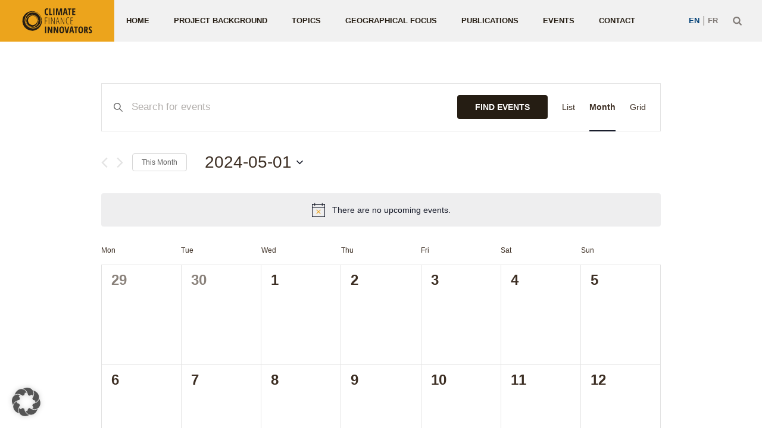

--- FILE ---
content_type: text/css
request_url: https://climatefinanceinnovators.com/wp-content/themes/ecologie/theme-framework/theme-style/css/style.css?ver=1.0.0
body_size: 25605
content:
/**
 * @package 	WordPress
 * @subpackage 	Ecologie
 * @version		1.1.1
 * 
 * Design CSS Rules
 * Created by CMSMasters
 * 
 */
/*-------------------------------------------------------------------------

	1.	Globally Applied Styles / body
		1.1. Instagram / #sbi_load
		1.2. Icons
			1.2.1. Global
			1.2.2. Arrows
			1.2.3. Widget Add Info
			1.2.4. Twitter stripe
		1.3. Elements
			1.3.1. Icon Arrow Global Styles
			1.3.2. Pixel Arrow Global Styles
			1.3.3. Post Password Form / .post-password-form
			1.3.4. Prelodaer / .preloader
			1.3.5. Resizable Block / .resizable_block
			1.3.6. Img Wrapper / .cmsmasters_img_wrap
			1.3.7. Img Rollover / .cmsmasters_img_rollover_wrap
			1.3.8. Placeholder Small / .img_placeholder_small
			1.3.9. Video Wrapper / .mejs-container
			1.3.10. Search Bar / .search_bar_wrap
			1.3.10. Social Icons / .social_wrap
			1.3.11. Core Owl Carousel CSS v1.3.2 / .owl-carousel
			1.3.12. Slide Top Button / #slide_top
			1.3.13. Opened Article / .opened-article
			1.3.14. Likes and Comments
				1.3.14.1. Likes / .cmsmasters_likes
				1.3.14.2. Comments / .cmsmasters_comments
			1.3.15. Button
			1.3.16. Items Filter / .cmsmasters_items_filter_wrap
			1.3.17. More Items Loader and Pagination
				1.3.17.1. More Items Loader / .cmsmasters_wrap_more_items
				1.3.17.2. Subpage Pagination / .subpage_nav
				1.3.17.2. Pagination / .cmsmasters_wrap_pagination
			1.3.18. Post Navigation / .post_nav
			1.3.19. Share Posts / .share_posts
			1.3.20. About Author / .about_author
			1.3.21. Single Post Slider / .cmsmasters_single_slider
			1.3.22. Single Pings List / .cmsmasters_pings_list
			1.3.23. Post Comments / .post_comments
			1.3.24. Comment Respond / .comment-respond
	2.	Header / #header
		2.1. Header Top / .header_top
			2.1.1. Header Top Navigation / .top_line_nav
		2.2. Header Mid / .header_mid
			2.1.1. Header Mid Navigation / .mid_nav
		2.3. Header Bot / .header_bot
			2.1.1. Header Bot Navigation / .bot_nav
		2.4. Header Search Form
	3.	Headline Styles
	4.	Bottom + Footer Styles
		4.1. Bottom / #bottom
		4.2. Footer / #footer
			4.2.1. Footer Default / .cmsmasters_footer_default
			4.2.2. Footer Small / .cmsmasters_footer_small
	5.	Blog / .blog
		5.1. Blog Default / .cmsmasters_post_default
		5.2. Blog Masonry / .cmsmasters_post_masonry
		5.3. Blog Timeline / .cmsmasters_post_timeline
		5.4. Blog Post / .cmsmasters_open_post
	6.	Portfolio / .portfolio
		6.1. Portfolio Grid / .cmsmasters_project_grid
		6.2. Portfolio Puzzle / .cmsmasters_project_puzzle
		6.3. Portfolio Open Project / .cmsmasters_open_project
	7.	Posts Slider Styles / .cmsmasters_posts_slider
		7.1. Posts Slider Blog / .cmsmasters_slider_post
		7.2. Posts Slider Portfolio / .cmsmasters_slider_project
	8.	Profiles + Profile Styles / .cmsmasters_profile
		8.1. Profiles Horizontal / .cmsmasters_profile_horizontal
		8.2. Profiles Vertical / .cmsmasters_profile_vertical
		8.3. Profiles Open Profile / .cmsmasters_open_profile
	9.	Shortcodes Styles
		9.1. Divider / .cmsmasters_divider
		9.2. Special Heading / .cmsmasters_heading_wrap
		9.3. Featured Block / .cmsmasters_featured_block
		9.4. Table / .cmsmasters_table
		9.5. Notice / .cmsmasters_notice
		9.6. Icon / .cmsmasters_icon_wrap
		9.7. Icon List / .cmsmasters_icon_list_items
		9.8. Icon Box / .cmsmasters_icon_box
		9.9. Toggles / .cmsmasters_toggles
		9.10. Tabs / .cmsmasters_tabs
		9.11. Stats / .cmsmasters_stats
		9.12. Counters / .cmsmasters_counters
		9.13. CMSMASTERS Button / .cmsmasters_button
		9.14. Contact Form 7 / .wpcf7-form
		9.15. Hover slider / .cmsmasters_hover_slider
		9.16. Content slider / .cmsmasters_content_slider
		9.17. Gallery / .cmsmasters_gallery
		9.18. Quotes / .cmsmasters_quotes_slider
		9.19. Pricing tables / .cmsmasters_pricing_table
		9.20. Google Maps / .google_map
		9.21. Caption / .cmsmasters_img
		9.22. WP Gallery / .gallery
		9.23. Sidebar / .cmsmasters_sidebar
		9.24. Share / .share_wrap
		9.25. Twitter Stripe / .cmsmasters_twitter_wrap
		9.26. Dropcap / .cmsmasters_dropcap
		9.27. Clients / .cmsmasters_clients_slider
	10.	Widgets Styles / .widget
		10.1. Widget Advertisement / .widget_custom_advertisement_entries
		10.2. Widget Lists
			10.2.1. Widget Pages / .widget_pages
			10.2.2. Widget Categories / .widget_categories
			10.2.3. Widget Archive / .widget_archive
			10.2.4. Widget Meta / .widget_meta
			10.2.5. Widget Recent Comments / .widget_recent_comments
			10.2.6. Widget Recent Entries / .widget_recent_entries
		10.3. Widget Calendar / #wp-calendar
		10.4. Widget Contact Form / .widget_custom_contact_form_entries
		10.5. Widget Contact Info / .widget_custom_contact_info_entries
		10.6. Widget Custom Menu / .widget_nav_menu
		10.7. Widget Facebook / .widget_custom_facebook_entries
		10.8. Widget Flickr / .widget_custom_flickr_entries
		10.9. Widget Latest and Popular Projects
			10.9.1. Widget Latest Projects / .widget_custom_popular_projects_entries
			10.9.2. Widget Popular Projects / .widget_custom_latest_projects_entries
		10.10. Widget Posts Tabs / .widget_custom_posts_tabs_entries
		10.11. Widget RSS / .widget_rss
		10.12. Widget Tag Cloud / .widget_tag_cloud
		10.13. Widget Twitter / .widget_custom_twitter_entries
	11. Search + Archives + Sitemap + Error + Other Styles
		11.1. Archives + Search
			11.1.1. Archives / .cmsmasters_archive
			11.1.2. Search / .cmsmasters_search
		11.2. Sitemap / .cmsmasters_sitemap_wrap
		11.3. Error / .error
		11.4. Attachment Page / .cmsmasters_attach_img
		11.5. Other
	12.	Contact Forms Styles
		12.1. Form Builder / .cmsmasters-form-builder
		12.2. Contact Form 7 / .wpcf7
	13.	CSS3 Animations / .csstransitions
		13.1. Custom Animations
		13.2. Global Animations

-------------------------------------------------------------------------*/
/*-------------------------------------------------------------------------*/
/* Globally Applied Styles
/*-------------------------------------------------------------------------*/
body {
  text-align: left;
}
div {
  text-align: left;
}
p {
  padding: 0 0 20px;
  margin: 0;
}
h1,
h2,
h3,
h4,
h5,
h6 {
  padding: 0;
  margin: 0 0 20px;
}
h1 a,
h2 a,
h3 a,
h4 a,
h5 a,
h6 a {
  font-family: inherit;
  font-size: inherit;
  font-weight: inherit;
  font-style: inherit;
  line-height: inherit;
}
ul,
ol {
  list-style-position: inside;
  margin-bottom: 20px;
}
ul {
  list-style-type: none;
}
ul > li {
  display: block;
  position: relative;
}
ul > li:before {
  content: '';
  display: inline-block;
  width: 6px;
  height: 6px;
  margin: 0 10px 0 0;
  vertical-align: middle;
  position: relative;
  -webkit-border-radius: 50%;
  border-radius: 50%;
}
ol {
  list-style-type: decimal-leading-zero;
}
ul li,
ol li {
  padding: 10px 0 0;
}
ul li:first-child,
ol li:first-child {
  padding-top: 0;
}
ul ul,
ol ul,
ul ol,
ol ol {
  margin: 0 0 0 20px;
  padding: 10px 0 0;
}
.esg-grid ul {
  padding: 0;
  margin: 0;
}
.esg-grid ul li:before {
  display: none;
}
iframe {
  margin-bottom: 20px;
}
address {
  margin: 0 0 20px;
}
pre {
  margin: 0 0 20px;
}
dd {
  margin: 0 0 20px;
}
table {
  border-spacing: 0;
  border-collapse: collapse;
  width: 100%;
  margin-bottom: 20px;
  /* don't touch */
  /* for gutenberg start */
  /* for gutenberg end */
}
table.is-style-stripes {
  border-collapse: collapse;
}
table th,
table td {
  border-width: 0;
  /* for gutenberg */
  border-width: 1px;
  border-style: solid;
  padding: 10px;
}
table tr {
  border-left-width: 1px;
  border-left-style: solid;
  border-right-width: 1px;
  border-right-style: solid;
  border-top-width: 1px;
  border-top-style: solid;
}
table > *:last-child tr:last-child {
  border-bottom-width: 1px;
  border-bottom-style: solid;
}
table.is-style-stripes {
  border-width: 0;
  border-style: solid;
}
table.is-style-stripes tr:nth-child(odd) {
  background-color: transparent !important;
}
table caption {
  text-align: center;
  padding: 20px;
}
.pls-container,
.pls-container table,
.cmsmasters_table,
.tribe-mini-calendar,
.tribe-events-calendar,
.shop_table,
.group_table,
.variations,
.shop_attributes {
  border-collapse: collapse;
  border-spacing: 0;
  vertical-align: middle;
}
input:not([type=button]):not([type=checkbox]):not([type=file]):not([type=hidden]):not([type=image]):not([type=radio]):not([type=reset]):not([type=submit]):not([type=color]):not([type=range]),
textarea,
option {
  padding: 8px 20px;
  max-width: 100%;
  border-width: 1px;
  border-style: solid;
  -webkit-border-radius: 0;
  border-radius: 0;
}
textarea {
  padding: 20px;
}
select {
  line-height: 1em;
  text-indent: 0.01px;
  text-overflow: '';
  padding: 8px 20px;
  padding-right: 38px;
  -webkit-appearance: none;
  -moz-appearance: none;
  -ms-appearance: none;
  appearance: none !important;
  background-position: 100% center;
  background-repeat: no-repeat;
  height: 46px;
  min-width: 100px;
  -webkit-border-radius: 0;
  border-radius: 0;
  background-image: url('../../../img/select.png');
}
select::-ms-expand {
  display: none;
}
select[multiple] {
  height: auto;
  background-image: none;
}
select[multiple] option {
  padding-left: 0;
  padding-right: 0;
  background: none !important;
}
input[type=text],
input[type=search],
input[type=password],
input[type=email],
input[type=tel],
input[type=url],
input[type=number],
input[type=date],
textarea {
  -webkit-appearance: none;
  -moz-appearance: none;
  appearance: none;
}
input[type="date"]::-webkit-clear-button {
  display: none;
}
input[type="date"]::-webkit-inner-spin-button {
  display: none;
}
input:not([type=button]):not([type=checkbox]):not([type=file]):not([type=hidden]):not([type=image]):not([type=radio]):not([type=reset]):not([type=submit]):not([type=color]):not([type=range]) {
  height: 46px;
}
input:not([type=button]):not([type=checkbox]):not([type=file]):not([type=hidden]):not([type=image]):not([type=radio]):not([type=reset]):not([type=submit]):not([type=color]):not([type=range]):focus,
textarea:focus {
  outline: none;
}
input:-webkit-autofill {
  -webkit-animation-name: autofill;
  -webkit-animation-fill-mode: both;
}
input[type=submit],
input[type=button],
button {
  max-width: 100%;
  cursor: pointer;
}
option {
  outline: none;
}
.jetpack_subscription_widget #subscribe-email input:not([type=button]):not([type=checkbox]):not([type=file]):not([type=hidden]):not([type=image]):not([type=radio]):not([type=reset]):not([type=submit]):not([type=color]):not([type=range]),
.widget_wysija input:not([type=button]):not([type=checkbox]):not([type=file]):not([type=hidden]):not([type=image]):not([type=radio]):not([type=reset]):not([type=submit]):not([type=color]):not([type=range]) {
  width: 100% !important;
  padding: 8px 20px !important;
}
.widget_wysija_cont .wysija-submit {
  display: inline-block !important;
  margin: 0 !important;
}
.single.single-wysijap .cmsmasters_open_post > * {
  display: none;
}
.single.single-wysijap .cmsmasters_open_post .cmsmasters_post_content {
  display: block;
}
.gform_wrapper input:not([type=button]):not([type=checkbox]):not([type=file]):not([type=hidden]):not([type=image]):not([type=radio]):not([type=reset]):not([type=submit]):not([type=color]):not([type=range]),
.gform_wrapper textarea {
  padding: 8px 20px !important;
}
.gform_wrapper select {
  padding: 8px 20px !important;
  margin: 0 !important;
}
nav {
  display: block;
  height: 100%;
  position: relative;
}
nav ul {
  /* clear ul styles */
  margin: 0;
  padding: 0;
}
nav ul:after {
  content: '.';
  display: block;
  clear: both;
  height: 0;
  visibility: hidden;
  overflow: hidden;
}
nav ul li {
  margin: 0;
  padding: 0;
}
nav ul li:before {
  display: none;
}
nav > div {
  height: 100%;
}
nav > div:after {
  content: '';
  display: inline-block;
  vertical-align: middle;
  height: 100%;
}
nav > div > ul {
  list-style: none;
  display: inline-block;
  width: 100%;
  height: 100%;
  vertical-align: middle;
  position: relative;
  z-index: 202;
  zoom: 1;
}
nav > div > ul ul {
  list-style: none;
  width: 184px;
  margin: 10px 0 0;
  padding: 16px 0 14px;
  visibility: hidden;
  position: absolute;
  left: 0;
  top: 100%;
  z-index: 203;
  opacity: 0;
  border-width: 1px;
  border-style: solid;
}
.header_top nav > div > ul ul {
  width: 136px;
  margin: 20px 0 0;
  padding: 20px 0 20px;
}
.header_bot nav > div > ul ul {
  width: 184px;
  margin: 10px 0 0;
  padding: 16px 0 14px;
}
nav > div > ul ul ul {
  margin: 0 0 0 20px;
  left: 100%;
  top: -17px;
}
.header_top nav > div > ul ul ul {
  margin: 0 0 0 20px;
  top: -21px;
}
.header_bot nav > div > ul ul ul {
  margin: 0 0 0 20px;
  top: -17px;
}
nav > div > ul li.menu-item-dropdown-right {
  text-align: right;
}
nav > div > ul li.menu-item-dropdown-right * {
  text-align: right;
}
nav > div > ul li.menu-item-dropdown-right > ul {
  left: auto;
  right: 0;
}
nav > div > ul li.menu-item-dropdown-right > ul ul {
  margin: 0 20px 0 0;
  left: auto;
  right: 100%;
}
.header_bot nav > div > ul li.menu-item-dropdown-right > ul ul {
  margin: 0 20px 0 0;
}
nav > div > ul li.menu-item-dropdown-right > div.menu-item-mega-container {
  left: auto;
  right: 0;
}
nav > div > ul li.menu-item-dropdown-right > div.menu-item-mega-container ul {
  right: auto;
}
nav > div > ul li:hover > ul {
  margin: 0 0 0;
  visibility: visible;
  opacity: 1;
}
.header_top nav > div > ul li:hover > ul {
  margin: 0px 0 0;
}
.header_bot nav > div > ul li:hover > ul {
  margin: 0 0 0;
}
nav > div > ul li:hover > ul:before {
  content: '';
  width: 100%;
  height: 0;
  position: absolute;
  left: 0;
  top: -1;
}
.header_top nav > div > ul li:hover > ul:before {
  width: 100%;
  height: 0px;
  top: -1px;
}
.header_bot nav > div > ul li:hover > ul:before {
  width: 100%;
  height: 0;
  top: -1;
}
nav > div > ul li:hover > div.menu-item-mega-container {
  margin: 0 0 0;
  visibility: visible;
  opacity: 1;
}
.header_bot nav > div > ul li:hover > div.menu-item-mega-container {
  margin: 0 0 0;
}
nav > div > ul li:hover > div.menu-item-mega-container:before {
  content: '';
  width: 100%;
  height: 0;
  position: absolute;
  left: 0;
  top: -1;
}
.header_bot nav > div > ul li:hover > div.menu-item-mega-container:before {
  width: 100%;
  height: 0;
  top: -1;
}
nav > div > ul li:hover > div.menu-item-mega-container ul {
  visibility: visible;
  opacity: 1;
}
nav > div > ul li li:hover > ul {
  margin: 0 0 0 5px;
}
.header_top nav > div > ul li li:hover > ul {
  margin: 0 0 0 1px;
}
.header_bot nav > div > ul li li:hover > ul {
  margin: 0 0 0 5px;
}
nav > div > ul li li:hover > ul:before {
  width: 5px;
  height: 100%;
  top: 0;
  left: -6px;
}
.header_top nav > div > ul li li:hover > ul:before {
  width: 1px;
  height: 100%;
  left: -2px;
}
.header_bot nav > div > ul li li:hover > ul:before {
  width: 5px;
  height: 100%;
  left: -6px;
}
nav > div > ul li.menu-item-dropdown-right li:hover > ul {
  margin: 0 5px 0 0;
}
.header_bot nav > div > ul li.menu-item-dropdown-right li:hover > ul {
  margin: 0 5px 0 0;
}
nav > div > ul li.menu-item-dropdown-right li:hover > ul:before {
  left: auto;
  right: -6px;
}
.header_bot nav > div > ul li.menu-item-dropdown-right li:hover > ul:before {
  right: -6px;
}
nav > div > ul li {
  display: block;
  margin: 0;
  padding: 0;
  position: relative;
  z-index: 203;
}
nav > div > ul li:hover {
  z-index: 204;
}
nav > div > ul a {
  display: block;
  position: relative;
  z-index: 204;
}
nav > div > ul .menu-item-mega-description-container {
  display: block;
  padding: 10px 15px;
  overflow: hidden;
}
nav > div > ul .nav_title[class^="cmsmasters-icon-"]:before,
nav > div > ul .nav_title[class*=" cmsmasters-icon-"]:before {
  margin: 0 .5em 0 0;
}
nav > div > ul .menu-item-hide-text > a .nav_title[class^="cmsmasters-icon-"]:before,
nav > div > ul .menu-item-hide-text > a .nav_title[class*=" cmsmasters-icon-"]:before {
  margin: 0 .3em;
}
nav > div > ul .menu-item-hide-text:not(.menu-item-icon) > a {
  display: none;
}
nav > div > ul > li {
  float: left;
  border-right-width: 1px;
  border-right-style: solid;
}
nav > div > ul > li:last-child {
  border-right-width: 0;
  border-right-style: solid;
}
nav > div > ul > li li {
  border-bottom-width: 1px;
  border-bottom-style: solid;
}
nav > div > ul > li li:last-child {
  border-bottom-width: 0;
  border-bottom-style: solid;
}
nav > div > ul li.menu-item-mega ul {
  background-color: transparent;
  border: 0;
  width: auto;
  margin: 0;
  padding: 0;
  position: relative;
  left: auto;
  right: auto;
  top: auto;
  bottom: auto;
  z-index: 203;
}
nav > div > ul div.menu-item-mega-container {
  display: block;
  width: auto;
  margin: 10px 0 0;
  padding: 20px 10px 30px;
  visibility: hidden;
  position: absolute;
  left: 0;
  top: 100%;
  z-index: 203;
  opacity: 0;
  border-width: 1px;
  border-style: solid;
}
.header_bot nav > div > ul div.menu-item-mega-container {
  margin: 10px 0 0;
}
nav > div > ul div.menu-item-mega-container > ul {
  display: table;
  width: 100%;
  margin-left: 0;
  margin-right: 0;
}
nav > div > ul div.menu-item-mega-container > ul > li {
  display: table-cell;
  padding: 0 5px;
  border-bottom-width: 0;
  border-bottom-style: solid;
}
nav > div > ul div.menu-item-mega-container > ul > li > a {
  margin-bottom: 10px;
}
nav > div > ul div.menu-item-mega-container > ul > li > ul {
  width: 184px;
  margin: 0;
  padding: 0;
}
.header_bot nav > div > ul div.menu-item-mega-container > ul > li > ul {
  width: 184px;
}
nav > div > ul div.menu-item-mega-container > ul > li:hover > ul {
  margin: 0;
  padding: 0;
}
.header_bot nav > div > ul div.menu-item-mega-container > ul > li:hover > ul {
  margin: 0;
  padding: 0;
}
nav > div > ul div.menu-item-mega-container > ul > li a:empty {
  padding: 0;
  margin: 0;
}
nav > div > ul li.menu-item-mega-fullwidth > div.menu-item-mega-container > ul > li a,
nav > div > ul li.menu-item-mega-fullwidth > div.menu-item-mega-container > ul > li ul {
  width: auto;
}
nav > div > ul li.menu-item-mega-fullwidth.menu-item-mega-cols-two > div.menu-item-mega-container > ul > li {
  width: 50%;
}
nav > div > ul li.menu-item-mega-fullwidth.menu-item-mega-cols-three > div.menu-item-mega-container > ul > li {
  width: 33.33%;
}
nav > div > ul li.menu-item-mega-fullwidth.menu-item-mega-cols-four > div.menu-item-mega-container > ul > li {
  width: 25%;
}
nav > div > ul li.menu-item-mega-fullwidth.menu-item-mega-cols-five > div.menu-item-mega-container > ul > li {
  width: 20%;
}
.full-width {
  min-width: 100%;
}
audio.full-width {
  width: 100%;
}
.alignleft,
.fl {
  float: left;
}
.alignright,
.fr {
  float: right;
}
.aligncenter {
  text-align: center;
}
.aligncenter,
.alignnone {
  clear: both;
}
img.alignleft,
img.fl {
  margin-right: 20px;
  margin-bottom: 20px;
}
img.alignright,
img.fr {
  margin-left: 20px;
  margin-bottom: 20px;
}
img.aligncenter {
  margin: 0 auto 20px;
  display: block;
}
img.alignnone {
  margin-bottom: 20px;
}
.dn {
  display: none;
}
.tal,
.ta_left {
  text-align: left;
}
.tac,
.ta_center {
  text-align: center;
}
.tar,
.ta_right {
  text-align: right;
}
.cl,
.clear {
  display: block;
  clear: both;
}
.ovh {
  overflow: hidden;
}
.low_case {
  text-transform: lowercase;
}
.up_case {
  text-transform: uppercase;
}
.cmsmasters_responsive_width {
  display: block;
  width: auto;
  visibility: hidden;
}
.cmsmasters_column {
  position: relative;
  min-height: 1px;
}
.cmsmasters_column_sticky {
  position: relative;
  top: 0;
}
.cmsmasters_column_inner {
  width: 100%;
  position: relative;
  min-height: 1px;
}
.one_first,
.one_half,
.one_third,
.two_third,
.one_fourth,
.three_fourth,
.one_fifth,
.one_sixth {
  margin: 0 1.7%;
  position: relative;
  float: left;
}
.one_sixth {
  width: 13.27%;
}
.cmsmasters_row_no_margin > .cmsmasters_row_margin > .one_sixth {
  width: 16.67%;
}
.one_fifth {
  width: 16.6%;
}
.cmsmasters_row_no_margin > .cmsmasters_row_margin > .one_fifth {
  width: 20%;
}
.one_fourth {
  width: 21.6%;
}
.cmsmasters_row_no_margin > .cmsmasters_row_margin > .one_fourth {
  width: 25%;
}
.one_third {
  width: 29.93%;
}
.cmsmasters_row_no_margin > .cmsmasters_row_margin > .one_third {
  width: 33.33%;
}
.one_half {
  width: 46.6%;
}
.cmsmasters_row_no_margin > .cmsmasters_row_margin > .one_half {
  width: 50%;
}
.two_third {
  width: 63.27%;
}
.cmsmasters_row_no_margin > .cmsmasters_row_margin > .two_third {
  width: 66.67%;
}
.three_fourth {
  width: 71.6%;
}
.cmsmasters_row_no_margin > .cmsmasters_row_margin > .three_fourth {
  width: 75%;
}
.one_first {
  width: 96.6%;
  float: none;
  position: relative;
  display: block;
  clear: both;
}
.cmsmasters_row_no_margin > .cmsmasters_row_margin > .one_first {
  width: 100%;
}
.cmsmasters_row_margin.cmsmasters_row_columns_behavior {
  display: -webkit-flex;
  display: -moz-flex;
  display: -ms-flex;
  display: flex;
  -webkit-flex-wrap: wrap;
  -moz-flex-wrap: wrap;
  -ms-flex-wrap: wrap;
  flex-wrap: wrap;
}
.cmsmasters_row_margin.cmsmasters_row_columns_behavior:after {
  content: none;
}
.cmsmasters_row_margin.cmsmasters_row_columns_behavior.cmsmasters_131313 {
  width: 99.99%;
}
.cmsmasters_row_margin.cmsmasters_row_columns_behavior .cmsmasters_column .cmsmasters_column_inner {
  height: 100%;
  display: -webkit-flex;
  display: -moz-flex;
  display: -ms-flex;
  display: flex;
  -webkit-flex-direction: column;
  -moz-flex-direction: column;
  -ms-flex-direction: column;
  flex-direction: column;
  -webkit-align-content: flex-start;
  -moz-align-content: flex-start;
  -ms-align-content: flex-start;
  align-content: flex-start;
}
.cmsmasters_row_margin.cmsmasters_row_columns_behavior .cmsmasters_column .cmsmasters_column_inner:after {
  content: none;
}
.cmsmasters_row_margin.cmsmasters_row_columns_behavior .cmsmasters_column .cmsmasters_column_inner > div {
  width: 100%;
}
.cmsmasters_row_margin.cmsmasters_row_columns_behavior .cmsmasters_column .cmsmasters_column_inner > div.cmsmasters_posts_slider {
  width: calc(100% + 15px * 2);
}
.cmsmasters_row_margin.cmsmasters_row_columns_behavior .cmsmasters_column .cmsmasters_column_inner > div.cmsmasters_pricing_table,
.cmsmasters_row_margin.cmsmasters_row_columns_behavior .cmsmasters_column .cmsmasters_column_inner > div.gallery {
  width: calc(103.4%);
}
.cmsmasters_row_margin.cmsmasters_row_columns_behavior .cmsmasters_column .cmsmasters_column_inner > .cmsmasters_featured_block {
  height: 100%;
}
.safari_only .cmsmasters_row_margin.cmsmasters_row_columns_behavior .cmsmasters_column,
.safari_mobile_only .cmsmasters_row_margin.cmsmasters_row_columns_behavior .cmsmasters_column {
  display: -webkit-flex;
  display: -moz-flex;
  display: -ms-flex;
  display: flex;
}
.safari_only .cmsmasters_row_margin.cmsmasters_row_columns_behavior .cmsmasters_column .cmsmasters_column_inner,
.safari_mobile_only .cmsmasters_row_margin.cmsmasters_row_columns_behavior .cmsmasters_column .cmsmasters_column_inner {
  min-width: 100%;
  height: auto;
  -webkit-flex-direction: row;
  -moz-flex-direction: row;
  -ms-flex-direction: row;
  flex-direction: row;
  -webkit-flex-wrap: wrap;
  -moz-flex-wrap: wrap;
  -ms-flex-wrap: wrap;
  flex-wrap: wrap;
  -webkit-align-content: flex-start;
  -moz-align-content: flex-start;
  -ms-align-content: flex-start;
  align-content: flex-start;
}
.safari_only .cmsmasters_row_margin.cmsmasters_row_columns_behavior .cmsmasters_column .cmsmasters_column_inner > .cmsmasters_featured_block,
.safari_mobile_only .cmsmasters_row_margin.cmsmasters_row_columns_behavior .cmsmasters_column .cmsmasters_column_inner > .cmsmasters_featured_block {
  height: auto;
}
[data-animation] {
  opacity: 0;
}
[data-animation].animated {
  opacity: 1;
}
#page.cmsmasters_boxed {
  width: 1000px;
  margin: 0 auto;
}
#page.cmsmasters_boxed #header,
#page.cmsmasters_boxed #footer {
  width: 1000px;
}
#page,
#main,
#middle,
.middle_content,
#bottom,
#footer,
.headline,
.headline_outer,
.middle_inner,
.cmsmasters_row,
.cmsmasters_row_outer,
.cmsmasters_row_outer_parent {
  width: 100%;
  position: relative;
}
.post-password-form,
.header_top_inner,
.header_mid_inner,
.header_bot_inner,
.content_wrap,
.headline_inner,
.bottom_outer,
.footer_inner,
.cmsmasters_row_inner {
  position: relative;
  width: 980px;
  padding: 0 20px;
  margin: 0 auto;
}
.content_wrap .post-password-form {
  width: auto;
  padding: 0;
}
.cmsmasters_row.cmsmasters_row_top_default.cmsmasters_row_bot_default {
  z-index: 0;
}
.cmsmasters_row.cmsmasters_row_top_left_diagonal:before,
.cmsmasters_row.cmsmasters_row_bot_left_diagonal:after {
  content: '';
  background-color: inherit;
  width: 150%;
  height: 150px;
  position: absolute;
  left: auto;
  right: 0;
  top: 0;
  bottom: auto;
  z-index: 1;
  -webkit-transform: rotate(2deg);
  -moz-transform: rotate(2deg);
  -ms-transform: rotate(2deg);
  transform: rotate(2deg);
  -webkit-transform-origin: 100% 0;
  -moz-transform-origin: 100% 0;
  -ms-transform-origin: 100% 0;
  transform-origin: 100% 0;
}
.cmsmasters_row.cmsmasters_row_bot_left_diagonal:after {
  top: auto;
  bottom: 0;
  -webkit-transform: rotate(-2deg);
  -moz-transform: rotate(-2deg);
  -ms-transform: rotate(-2deg);
  transform: rotate(-2deg);
}
.cmsmasters_row.cmsmasters_row_top_right_diagonal:before,
.cmsmasters_row.cmsmasters_row_bot_right_diagonal:after {
  content: '';
  background-color: inherit;
  width: 150%;
  height: 150px;
  position: absolute;
  left: 0;
  right: auto;
  top: 0;
  bottom: auto;
  z-index: 1;
  -webkit-transform: rotate(-2deg);
  -moz-transform: rotate(-2deg);
  -ms-transform: rotate(-2deg);
  transform: rotate(-2deg);
  -webkit-transform-origin: 0 0;
  -moz-transform-origin: 0 0;
  -ms-transform-origin: 0 0;
  transform-origin: 0 0;
}
.cmsmasters_row.cmsmasters_row_bot_right_diagonal:after {
  top: auto;
  bottom: 0;
  -webkit-transform: rotate(2deg);
  -moz-transform: rotate(2deg);
  -ms-transform: rotate(2deg);
  transform: rotate(2deg);
}
.cmsmasters_row.cmsmasters_row_top_zigzag:before,
.cmsmasters_row.cmsmasters_row_bot_zigzag:after {
  content: '';
  background-size: 10px 5px;
  height: 5px;
  width: 100%;
  position: absolute;
  left: 0;
  right: 0;
  top: auto;
  bottom: 100%;
  z-index: 1;
}
.cmsmasters_row.cmsmasters_row_bot_zigzag:after {
  top: 100%;
  bottom: auto;
  -webkit-transform: rotate(180deg);
  -moz-transform: rotate(180deg);
  -ms-transform: rotate(180deg);
  transform: rotate(180deg);
}
.cmsmasters_row.cmsmasters_row_top_triangle:before,
.cmsmasters_row.cmsmasters_row_bot_triangle:after {
  content: '';
  background-color: inherit;
  z-index: 1;
  -webkit-transform: rotate(45deg);
  -moz-transform: rotate(45deg);
  -ms-transform: rotate(45deg);
  transform: rotate(45deg);
  width: 30px;
  height: 30px;
  margin: auto !important;
  position: absolute;
  left: 0;
  right: 0;
  top: -15px;
  bottom: auto;
}
.cmsmasters_row.cmsmasters_row_bot_triangle:after {
  top: auto;
  bottom: -15px;
}
.cmsmasters_row .cmsmasters_row_outer_parent {
  padding: .1px 0;
  z-index: 2;
}
.cmsmasters_row .cmsmasters_row_inner.cmsmasters_row_fullwidth {
  width: 100%;
  padding: 0 40px;
}
.cmsmasters_row .cmsmasters_row_inner.cmsmasters_row_no_margin > .cmsmasters_row_margin {
  margin: 0;
}
.cmsmasters_row .cmsmasters_row_inner.cmsmasters_row_no_margin > .cmsmasters_row_margin > .cmsmasters_column {
  margin: 0;
}
.cmsmasters_row .cmsmasters_row_overlay {
  width: 100%;
  height: 100%;
  position: absolute;
  top: 0;
  left: 0;
}
.cmsmasters_row_margin {
  margin: 0 -1.77%;
  position: relative;
}
.content_wrap.r_sidebar .cmsmasters_row,
.content_wrap.l_sidebar .cmsmasters_row,
.content_wrap .opened-article .cmsmasters_row,
.content_wrap .cmsmasters_tabs .cmsmasters_row {
  -webkit-box-sizing: content-box;
  -moz-box-sizing: content-box;
  box-sizing: content-box;
}
.content_wrap.r_sidebar .cmsmasters_row .cmsmasters_row_inner,
.content_wrap.l_sidebar .cmsmasters_row .cmsmasters_row_inner,
.content_wrap .opened-article .cmsmasters_row .cmsmasters_row_inner,
.content_wrap .cmsmasters_tabs .cmsmasters_row .cmsmasters_row_inner {
  width: 100%;
  padding: 0;
}
.content_wrap.cmsmasters_set_fullwidth {
  width: 100%;
  padding: 0;
}
#page:after,
#middle:after,
.middle_inner:after,
.middle_content:after,
#bottom:after,
.bottom_bg:after,
.content_wrap:after,
.cmsmasters_row_inner:after,
.cmsmasters_row_margin:after,
.cmsmasters_column_inner:after {
  content: '.';
  display: block;
  clear: both;
  height: 0;
  visibility: hidden;
  overflow: hidden;
}
#middle {
  z-index: 1;
}
.middle_content {
  padding: 80px 0;
}
.middle_content:empty {
  display: none;
}
.content {
  width: 73%;
  padding: 100px 0;
  position: relative;
  float: left;
}
.content.fr {
  float: right;
}
.sidebar {
  width: 27%;
  padding: 100px 0 100px 40px;
  position: relative;
  float: right;
}
.sidebar.fl {
  padding: 100px 40px 100px 0;
  float: left;
}
.bottom_bg {
  padding-top: 70px;
  padding-bottom: 55px;
}
.bottom_inner {
  margin: 0 -1.7%;
}
.bottom_inner:after {
  content: '.';
  display: block;
  clear: both;
  height: 0;
  visibility: hidden;
  overflow: hidden;
}
.bottom_inner aside {
  position: relative;
  float: left;
  margin: 0 1.7%;
}
/* Instagram */
#sbi_load {
  padding-top: 0 !important;
}
/***************** Icons ******************/
/* Global */
.cmsmasters_theme_icon_comment:before {
  content: '\e838';
  font-family: "fontello-custom" !important;
}
.cmsmasters_theme_icon_like:before {
  content: '\e8a8';
}
.cmsmasters_theme_icon_search:before {
  content: '\e839';
  font-family: "fontello-custom" !important;
}
.cmsmasters_theme_icon_cancel:before {
  content: '\eabc';
}
.cmsmasters_theme_icon_resp_nav:before {
  content: '\e925';
}
.cmsmasters_theme_icon_person:before {
  content: '\e813';
}
.cmsmasters_theme_icon_image:before {
  content: '\e831';
}
.cmsmasters_theme_icon_check:before {
  content: '\eabb';
}
.cmsmasters_theme_icon_spinner:before {
  content: '\e9fd';
}
/* Arrows */
.cmsmasters_theme_icon_slide_prev:before,
.cmsmasters_theme_icon_pagination_prev:before,
.cmsmasters_theme_icon_comments_nav_prev:before,
.cmsmasters_prev_arrow span:before {
  content: '\eb21';
}
.cmsmasters_theme_icon_slide_next:before,
.cmsmasters_theme_icon_pagination_next:before,
.cmsmasters_theme_icon_comments_nav_next:before,
.cmsmasters_next_arrow span:before {
  content: '\eb22';
}
.cmsmasters_theme_icon_slide_top:before {
  content: '\eb23';
}
.cmsmasters_theme_icon_slide_bottom:before {
  content: '\eb20';
}
.cmsmasters_theme_icon_resp_nav_slide_up:before {
  content: '\eb23';
}
.cmsmasters_theme_icon_resp_nav_slide_down:before {
  content: '\eb20';
}
/* Widget Add Info */
.cmsmasters_theme_icon_user_mail:before {
  content: '\eaae';
}
.cmsmasters_theme_icon_user_website:before {
  content: '\eb5a';
}
.cmsmasters_theme_icon_user_phone:before {
  content: '\eafd';
}
.cmsmasters_theme_icon_user_address:before {
  content: '\eaeb';
}
/* Twitter stripe */
.cmsmasters_theme_icon_user_twitter:before {
  content: '\eb9a';
}
/***************** Elements ******************/
/* Icon Arrow Global Styles */
.cmsmasters_prev_arrow,
.cmsmasters_next_arrow {
  display: inline-block;
  width: 27px;
  height: 27px;
  vertical-align: middle;
  position: relative;
  text-align: center;
}
.cmsmasters_prev_arrow:after,
.cmsmasters_next_arrow:after {
  content: '';
  display: inline-block;
  vertical-align: middle;
  height: 100%;
}
.cmsmasters_prev_arrow span,
.cmsmasters_next_arrow span {
  display: inline-block;
  width: 10px;
  height: 17px;
  vertical-align: middle;
}
.cmsmasters_prev_arrow span:before,
.cmsmasters_next_arrow span:before {
  font-family: 'fontello';
  font-size: 26px;
  line-height: 17px;
  text-align: center;
  display: block;
  speak: none;
  -webkit-font-smoothing: antialiased;
  -moz-osx-font-smoothing: grayscale;
}
/* Pixel Arrow Global Styles */
.cmsmasters_prev_arrow_pixel,
.cmsmasters_next_arrow_pixel {
  background: #000000;
  width: 1px;
  height: 1px;
  margin: auto !important;
  position: absolute;
  left: 0;
  right: auto;
  top: 0;
  bottom: 0;
}
.cmsmasters_prev_arrow_pixel:before,
.cmsmasters_next_arrow_pixel:before,
.cmsmasters_prev_arrow_pixel:after,
.cmsmasters_next_arrow_pixel:after,
.cmsmasters_prev_arrow_pixel span:before,
.cmsmasters_next_arrow_pixel span:before,
.cmsmasters_prev_arrow_pixel span:after,
.cmsmasters_next_arrow_pixel span:after {
  content: '';
  background: transparent;
  position: absolute;
  width: 1px;
  border-top-width: 1px;
  border-top-style: solid;
  border-bottom-width: 1px;
  border-bottom-style: solid;
}
.cmsmasters_prev_arrow_pixel:before,
.cmsmasters_next_arrow_pixel:before {
  height: 3px;
  left: 1px;
  top: -1px;
}
.cmsmasters_prev_arrow_pixel:after,
.cmsmasters_next_arrow_pixel:after {
  height: 5px;
  left: 2px;
  top: -2px;
}
.cmsmasters_prev_arrow_pixel span:before,
.cmsmasters_next_arrow_pixel span:before {
  height: 7px;
  left: 3px;
  top: -3px;
}
.cmsmasters_prev_arrow_pixel span:after,
.cmsmasters_next_arrow_pixel span:after {
  height: 9px;
  left: 4px;
  top: -4px;
}
.cmsmasters_next_arrow_pixel {
  right: 0;
  left: auto;
}
.cmsmasters_next_arrow_pixel:before {
  left: auto;
  right: 1px;
}
.cmsmasters_next_arrow_pixel:after {
  left: auto;
  right: 2px;
}
.cmsmasters_next_arrow_pixel span:before {
  left: auto;
  right: 3px;
}
.cmsmasters_next_arrow_pixel span:after {
  left: auto;
  right: 4px;
}
.cmsmasters_top_arrow_pixel,
.cmsmasters_bot_arrow_pixel {
  background: #000000;
  width: 1px;
  height: 1px;
  margin: auto !important;
  position: absolute;
  left: 0;
  right: 0;
  top: -4px;
  bottom: 0;
}
.cmsmasters_top_arrow_pixel:before,
.cmsmasters_bot_arrow_pixel:before,
.cmsmasters_top_arrow_pixel:after,
.cmsmasters_bot_arrow_pixel:after,
.cmsmasters_top_arrow_pixel span:before,
.cmsmasters_bot_arrow_pixel span:before,
.cmsmasters_top_arrow_pixel span:after,
.cmsmasters_bot_arrow_pixel span:after {
  content: '';
  background: transparent;
  position: absolute;
  height: 1px;
  border-left-width: 1px;
  border-left-style: solid;
  border-right-width: 1px;
  border-right-style: solid;
}
.cmsmasters_top_arrow_pixel:before,
.cmsmasters_bot_arrow_pixel:before {
  width: 3px;
  top: 1px;
  left: -1px;
}
.cmsmasters_top_arrow_pixel:after,
.cmsmasters_bot_arrow_pixel:after {
  width: 5px;
  top: 2px;
  left: -2px;
}
.cmsmasters_top_arrow_pixel span:before,
.cmsmasters_bot_arrow_pixel span:before {
  width: 7px;
  top: 3px;
  left: -3px;
}
.cmsmasters_top_arrow_pixel span:after,
.cmsmasters_bot_arrow_pixel span:after {
  width: 9px;
  top: 4px;
  left: -4px;
}
.cmsmasters_bot_arrow_pixel {
  top: 4px;
}
.cmsmasters_bot_arrow_pixel:before {
  top: auto;
  bottom: 1px;
}
.cmsmasters_bot_arrow_pixel:after {
  top: auto;
  bottom: 2px;
}
.cmsmasters_bot_arrow_pixel span:before {
  top: auto;
  bottom: 3px;
}
.cmsmasters_bot_arrow_pixel span:after {
  top: auto;
  bottom: 4px;
}
/* Post Password Form */
.post-password-form {
  padding-top: 40px;
}
.post-password-form p:first-child {
  font-weight: bold;
}
.post-password-form label {
  display: inline-block;
  vertical-align: bottom;
}
.post-password-form input[type="password"] {
  display: block;
}
.post-password-form input[type=submit] {
  line-height: 46px;
  display: inline-block;
  margin: 0 0 0 5px;
  vertical-align: bottom;
}
/* Prelodaer */
.preloader {
  display: block;
  width: 100%;
  height: 0;
  padding-bottom: 55.81%;
  position: relative;
  text-align: center;
}
.preloader .full-width {
  width: 100%;
  height: 100%;
  position: absolute;
  top: 0;
  left: 0;
}
.preloader.highImg {
  height: auto;
  padding: 0;
}
.preloader.highImg .full-width {
  height: auto;
  position: relative;
  top: auto;
  left: auto;
}
/* Resizable Block */
.resizable_block {
  display: block;
  width: 100%;
  height: 0;
  padding-bottom: 55.81%;
  position: relative;
  overflow: hidden;
}
.resizable_block .full-width {
  width: 100%;
  height: 100%;
  position: absolute;
  top: 0;
  left: 0;
}
/* Img Wrapper */
.cmsmasters_img_wrap {
  display: block;
  position: relative;
  text-align: center;
  overflow: hidden;
}
.cmsmasters_img_wrap .img_placeholder {
  width: 100%;
  height: 100%;
  position: absolute;
  left: 0;
  top: 0;
}
.cmsmasters_img_wrap .img_placeholder:before {
  font-size: 40px;
  width: 1em;
  height: 1em;
  margin: auto !important;
  position: absolute;
  left: 0;
  right: 0;
  top: 0;
  bottom: 0;
}
.cmsmasters_img_wrap .highImg .img_placeholder {
  display: block;
  padding-bottom: 55.81%;
  position: relative;
}
/* Img Rollover */
.cmsmasters_img_rollover_wrap {
  display: block;
  position: relative;
  overflow: hidden;
}
.cmsmasters_img_rollover_wrap .img_placeholder {
  width: 100%;
  height: 100%;
  position: absolute;
  left: 0;
  top: 0;
}
.cmsmasters_img_rollover_wrap .img_placeholder:before {
  font-size: 40px;
  width: 1em;
  height: 1em;
  margin: auto !important;
  position: absolute;
  left: 0;
  right: 0;
  top: 0;
  bottom: 0;
}
.cmsmasters_img_rollover_wrap.highImg .img_placeholder {
  display: block;
  padding-bottom: 55.81%;
  position: relative;
}
.cmsmasters_img_rollover_wrap .cmsmasters_img_rollover {
  width: 100%;
  height: 100%;
  position: absolute;
  left: 0;
  top: 0;
  text-align: center;
  opacity: 0;
}
.cmsmasters_img_rollover_wrap .cmsmasters_img_rollover:after {
  content: '';
  display: inline-block;
  vertical-align: middle;
  height: 100%;
}
.cmsmasters_img_rollover_wrap .cmsmasters_img_rollover .cmsmasters_open_post_link {
  display: inline-block;
}
.cmsmasters_img_rollover_wrap .cmsmasters_img_rollover .cmsmasters_open_link,
.cmsmasters_img_rollover_wrap .cmsmasters_img_rollover .cmsmasters_image_link {
  display: block;
  width: 100%;
  height: 100%;
  position: absolute;
  left: 0;
  top: 0;
}
.cmsmasters_img_rollover_wrap:hover .cmsmasters_img_rollover {
  opacity: 1;
}
/* Placeholder Small */
.img_placeholder_small {
  height: 70px;
  width: 70px;
  display: block;
  position: relative;
}
.img_placeholder_small:before {
  font-size: 18px;
  width: 1em;
  height: 1em;
  margin: auto !important;
  position: absolute;
  left: 0;
  right: 0;
  top: 0;
  bottom: 0;
}
/* Video Wrapper */
.wp-video-shortcode,
.mejs-layer {
  max-width: 100%;
}
.mejs-container.wp-video-shortcode,
.mejs-container.wp-audio-shortcode {
  margin-bottom: 20px;
  max-width: 100%;
}
.cmsmasters_video_wrap {
  width: 100%;
  max-width: 100%;
  height: 0;
  padding-bottom: 55.81%;
  margin-bottom: 20px;
  overflow: hidden;
  position: relative;
}
.cmsmasters_video_wrap > div {
  width: 100% !important;
  height: 100%;
  position: absolute;
  left: 0;
  top: 0;
}
.cmsmasters_video_wrap iframe {
  width: 100%;
  max-width: auto;
  height: 100%;
  margin-bottom: 0;
  position: absolute;
  left: 0;
  top: 0;
}
.cmsmasters_video_wrap .wp-video-shortcode,
.cmsmasters_video_wrap .mejs-layer {
  width: 100% !important;
  height: 100% !important;
  position: absolute;
  left: 0;
  top: 0;
}
.cmsmasters_video_wrap .wp-video-shortcode .mejs-overlay-button,
.cmsmasters_video_wrap .mejs-layer .mejs-overlay-button {
  margin-top: -50px !important;
}
/* Search Bar */
.search_bar_wrap {
  display: inline-block;
  width: 100%;
  position: relative;
}
.search_bar_wrap .search_field {
  padding: 0;
  margin: 0;
  overflow: hidden;
}
.search_bar_wrap .search_field input {
  width: 100%;
}
#middle .search_bar_wrap .search_field input,
#bottom .search_bar_wrap .search_field input {
  padding-left: 8px 20px;
  padding-right: 55px;
}
.search_bar_wrap .search_button {
  padding: 0;
  margin: 0;
  width: 55px;
  height: 100%;
  margin: auto !important;
  position: absolute;
  left: auto;
  right: 0;
  top: 0;
  bottom: 0;
  overflow: hidden;
}
.search_bar_wrap .search_button button {
  background: none;
  background-color: transparent;
  display: block;
  width: 100%;
  height: 100%;
  padding: 0;
  margin: 0;
  cursor: pointer;
  position: relative;
  border-width: 0;
  border-style: solid;
  -webkit-box-shadow: none;
  box-shadow: none;
}
.search_bar_wrap .search_button button:hover {
  background-color: transparent;
}
.search_bar_wrap .search_button button:before {
  font-size: 16px;
  width: 1em;
  height: 1em;
  margin: auto !important;
  position: absolute;
  left: 0;
  right: 0;
  top: 0;
  bottom: 0;
}
/* Social Icons */
.social_wrap {
  display: block;
  height: 100%;
  position: relative;
  overflow: hidden;
}
.social_wrap .social_wrap_inner {
  height: 100%;
}
.social_wrap .social_wrap_inner:after {
  content: '';
  display: inline-block;
  vertical-align: middle;
  height: 100%;
}
.social_wrap ul {
  list-style: none;
  display: inline-block;
  margin: 0 -4px;
  padding: 0;
  vertical-align: middle;
}
.social_wrap li {
  display: inline-block;
  margin: 0 4px;
  padding: 0;
  position: relative;
  vertical-align: middle;
}
.social_wrap li:last-child {
  margin: 0;
}
.social_wrap li:before {
  display: none;
}
.social_wrap a {
  display: block;
  width: 30px;
  height: 30px;
  position: relative;
  text-align: center;
  -webkit-border-radius: 50%;
  border-radius: 50%;
}
.social_wrap a:after {
  content: '';
  display: inline-block;
  vertical-align: middle;
  height: 100%;
}
.social_wrap a:before {
  font-size: 16px;
  margin: 0;
  vertical-align: middle;
  position: relative;
}
/* Core Owl Carousel CSS v1.3.2 */
.cmsmasters_owl_slider:not(.owl-carousel) > div {
  width: 0;
  height: 0;
  visibility: hidden;
}
.owl-carousel {
  width: 100%;
  position: relative;
  -ms-touch-action: pan-y;
  display: none;
}
.owl-carousel .owl-wrapper-outer {
  width: 100%;
  position: relative;
  overflow: hidden;
}
.owl-carousel .owl-wrapper-outer.autoHeight {
  -webkit-transition: height 0.5s ease-in-out;
  -moz-transition: height 0.5s ease-in-out;
  -ms-transition: height 0.5s ease-in-out;
  -o-transition: height 0.5s ease-in-out;
  transition: height 0.5s ease-in-out;
}
.owl-carousel .owl-wrapper-outer .owl-wrapper {
  position: relative;
  display: none;
}
.owl-carousel .owl-wrapper-outer .owl-wrapper:after {
  content: '.';
  line-height: 0;
  height: 0;
  visibility: hidden;
  display: block;
  clear: both;
}
.owl-carousel .owl-wrapper-outer .owl-wrapper .owl-item {
  float: left;
}
.owl-carousel .owl-wrapper-outer .owl-wrapper,
.owl-carousel .owl-wrapper-outer .owl-item {
  -webkit-backface-visibility: hidden;
  -moz-backface-visibility: hidden;
  -ms-backface-visibility: hidden;
  -webkit-transform: translate3d(0, 0, 0);
  -moz-transform: translate3d(0, 0, 0);
  -ms-transform: translate3d(0, 0, 0);
}
.ie_only .owl-carousel .owl-wrapper-outer .owl-wrapper,
.ie_only .owl-carousel .owl-wrapper-outer .owl-item {
  -ms-backface-visibility: visible;
}
.owl-carousel .owl-controls {
  -webkit-user-select: none;
  -khtml-user-select: none;
  -moz-user-select: none;
  -ms-user-select: none;
  user-select: none;
  -webkit-tap-highlight-color: rgba(0, 0, 0, 0);
}
.owl-pagination {
  display: block;
  width: 100%;
  position: absolute;
  left: 0;
  bottom: 0;
  text-align: center;
}
.owl-pagination .owl-page {
  display: inline-block;
  width: 8px;
  height: 8px;
  margin: 0 5px 2px;
  text-indent: -9999px;
  cursor: pointer;
  -webkit-border-radius: 50%;
  border-radius: 50%;
}
.owl-pagination .owl-page:hover,
.owl-pagination .owl-page.active {
  outline: none;
}
.owl-pagination .owl-page.active {
  cursor: default;
}
.owl-buttons {
  display: block;
  width: 100%;
  position: static;
  text-align: center;
}
.owl-buttons > div {
  display: block;
  width: 46px;
  height: 46px;
  margin: auto !important;
  cursor: pointer;
  position: absolute;
  top: 0;
  bottom: 0;
  -webkit-border-radius: 50%;
  border-radius: 50%;
}
.owl-buttons > div.owl-prev {
  left: 0;
  right: auto;
}
.owl-buttons > div.owl-prev > span > span {
  margin: 0 2px 0 0;
}
.owl-buttons > div.owl-next {
  left: auto;
  right: 0;
}
.owl-buttons > div.owl-next > span > span {
  margin: 0 0 0 2px;
}
.owl-buttons > div > span {
  width: 100%;
  height: 100%;
}
/* Slide Top Button */
#slide_top {
  text-align: center;
  width: 52px;
  height: 52px;
  position: fixed;
  bottom: 85px;
  right: 30px;
  z-index: 99999;
  -webkit-border-radius: 50%;
  border-radius: 50%;
  display: none;
}
#slide_top:before {
  font-size: 28px;
  line-height: 52px;
}
#slide_top > span {
  display: inline-block;
  text-indent: -9999px;
}
/* Likes and Comments */
.cmsmasters_likes a,
.cmsmasters_comments a {
  padding: 0 0 0 1px;
  cursor: pointer;
}
.cmsmasters_likes a.active,
.cmsmasters_comments a.active {
  cursor: default;
}
.cmsmasters_likes a span,
.cmsmasters_comments a span {
  margin: 0 0 0 5px;
}
.cmsmasters_likes a:before,
.cmsmasters_comments a:before {
  font-size: 1.1em;
}
.cmsmasters_likes + .cmsmasters_likes,
.cmsmasters_comments + .cmsmasters_likes,
.cmsmasters_likes + .cmsmasters_comments,
.cmsmasters_comments + .cmsmasters_comments {
  padding-left: 6px;
}
.cmsmasters_comments a:before {
  font-size: 1.1em;
}
.cmsmasters_likes a:before {
  font-size: 1em;
}
/* Button */
.button,
input[type=submit],
input[type=button],
button {
  white-space: nowrap;
  display: inline-block;
  padding: 0 30px;
  position: relative;
  text-align: center;
  border-width: 0;
  border-style: solid;
  -webkit-border-radius: 0;
  border-radius: 0;
}
/* Items Filter */
.cmsmasters_items_filter_wrap {
  padding: 0 0 35px;
  position: relative;
  overflow: hidden;
}
.cmsmasters_items_filter_wrap .cmsmasters_items_filter {
  position: relative;
  overflow: hidden;
}
.cmsmasters_items_filter_wrap .cmsmasters_items_sort_block {
  display: block;
  position: relative;
  float: right;
  overflow: hidden;
}
.cmsmasters_items_filter_wrap .cmsmasters_items_sort_but {
  display: block;
  margin: 0 0 0 5px;
  float: left;
}
.cmsmasters_items_filter_wrap .cmsmasters_items_sort_but:before {
  content: none;
}
.cmsmasters_items_filter_wrap .cmsmasters_items_sort_but.reversed {
  position: relative;
}
.cmsmasters_items_filter_wrap .cmsmasters_items_filter_block {
  position: relative;
  overflow: hidden;
}
.cmsmasters_items_filter_wrap .cmsmasters_items_filter_but {
  cursor: pointer;
  display: none;
  float: right;
}
.cmsmasters_items_filter_wrap .cmsmasters_items_filter_but:before {
  content: none;
}
.cmsmasters_items_filter_wrap .cmsmasters_items_filter_but.current {
  position: relative;
}
.cmsmasters_items_filter_wrap .cmsmasters_items_filter_list {
  margin: 0 -25px;
  padding: 0;
  text-align: center;
  overflow: hidden;
}
.cmsmasters_items_filter_wrap .cmsmasters_items_filter_list li {
  display: inline-block;
  margin: 0 25px -5px;
  padding: 0;
  overflow: hidden;
}
.cmsmasters_items_filter_wrap .cmsmasters_items_filter_list li:before {
  content: none;
}
.cmsmasters_items_filter_wrap .cmsmasters_items_filter_list li a {
  background-color: transparent;
  display: inline-block;
  padding: 0;
  cursor: pointer;
}
.cmsmasters_items_filter_wrap .cmsmasters_items_filter_list li.current a {
  cursor: default;
}
/* More Items Loader and Pagination */
.cmsmasters_wrap_more_items {
  width: 100%;
  position: relative;
  overflow: hidden;
}
.cmsmasters_wrap_more_items.cmsmasters_loading {
  min-height: 60px;
}
.cmsmasters_wrap_more_items.cmsmasters_loading:before {
  font-size: 30px;
  width: 1em;
  height: 1em;
  margin: auto !important;
  position: absolute;
  left: 0;
  right: 0;
  top: auto;
  bottom: 0;
}
.cmsmasters_wrap_items_loader {
  padding: 40px 0 0;
  text-align: center;
  overflow: hidden;
}
.cmsmasters_wrap_items_loader .cmsmasters_items_loader {
  display: inline-block;
}
div.subpage_nav {
  position: relative;
}
div.subpage_nav > strong {
  font-weight: bold;
  display: inline-block;
  padding: 0 5px 0 0;
  vertical-align: middle;
}
div.subpage_nav > span,
div.subpage_nav > a {
  display: inline-block;
  padding: 0 5px;
  vertical-align: middle;
}
.cmsmasters_wrap_pagination {
  padding: 40px 0 0;
  overflow: hidden;
  text-align: center;
}
.cmsmasters_wrap_pagination ul {
  display: inline-block;
  padding: 0;
  margin: 0;
}
.cmsmasters_wrap_pagination ul li {
  display: block;
  margin: 0;
  padding: 1px 3px;
  float: left;
}
.cmsmasters_wrap_pagination ul li:before {
  content: none;
}
.cmsmasters_wrap_pagination ul li .page-numbers {
  line-height: 32px !important;
  display: block;
  min-width: 34px;
  height: 34px;
  position: relative;
}
.cmsmasters_wrap_pagination:empty {
  display: none;
}
/* Post Navigation */
.post_nav {
  padding: 76px 0 83px;
  position: relative;
  border-bottom-width: 2px;
  border-bottom-style: solid;
  overflow: hidden;
}
.post_nav > span {
  display: block;
  width: 50%;
  max-width: 50%;
  min-height: 46px;
  position: relative;
}
.post_nav > span.dn {
  display: none;
}
.post_nav > span a {
  display: inline-block;
  min-width: 168px;
  margin: 5px 0 2px;
  position: relative;
  z-index: 2;
}
.post_nav > span a + span.cmsmasters_prev_arrow,
.post_nav > span a + span.cmsmasters_next_arrow {
  display: block;
}
.post_nav > span > span {
  position: absolute;
}
.post_nav > span > span.cmsmasters_prev_arrow,
.post_nav > span > span.cmsmasters_next_arrow {
  font-size: 20px;
  line-height: 16px;
  width: 46px;
  height: 46px;
  margin: auto !important;
  top: 0;
  bottom: 0;
  -webkit-border-radius: 50%;
  border-radius: 50%;
  display: none;
}
.post_nav > span > span.cmsmasters_prev_arrow:before,
.post_nav > span > span.cmsmasters_next_arrow:before {
  margin: 0;
}
.post_nav > span > span.sub {
  top: 5px;
}
.post_nav > span.cmsmasters_prev_post {
  padding: 0 15px 0 0;
  float: left;
}
.post_nav > span.cmsmasters_prev_post a {
  padding: 18px 0 0 65px;
}
.post_nav > span.cmsmasters_prev_post > span.cmsmasters_prev_arrow {
  left: 1px;
  right: auto;
}
.post_nav > span.cmsmasters_prev_post > span.cmsmasters_prev_arrow > span {
  padding: 0 2px 0 0;
}
.post_nav > span.cmsmasters_prev_post > span.sub {
  left: 65px;
}
.post_nav > span.cmsmasters_next_post {
  padding: 0 0 0 15px;
  float: right;
  text-align: right;
}
.post_nav > span.cmsmasters_next_post a {
  padding: 18px 65px 0 0;
}
.post_nav > span.cmsmasters_next_post > span.cmsmasters_next_arrow {
  left: auto;
  right: 1px;
}
.post_nav > span.cmsmasters_next_post > span.cmsmasters_next_arrow > span {
  padding: 0 0 0 2px;
}
.post_nav > span.cmsmasters_next_post > span.sub {
  right: 65px;
}
.post_nav + .post_comments {
  padding: 0;
  border-width: 0;
  border-style: solid;
}
/* Share Posts */
.share_posts {
  padding: 62px 0 0;
  position: relative;
  overflow: hidden;
}
.share_posts .share_posts_title {
  margin: 0 0 25px;
  position: relative;
  overflow: hidden;
}
.share_posts .share_posts_inner {
  position: relative;
  overflow: hidden;
}
.share_posts a {
  margin: 0 27px 0 0;
  position: relative;
}
.share_posts a:last-child {
  margin-left: 0;
  margin-right: 0;
}
/* About Author */
.about_author {
  padding: 72px 0 0;
  position: relative;
  overflow: hidden;
}
.about_author .about_author_title {
  margin: 0 0 34px;
  position: relative;
  overflow: hidden;
}
.about_author .about_author_inner {
  padding: 0;
  position: relative;
  overflow: hidden;
}
.about_author .about_author_avatar {
  margin: 0 40px 0 0;
  float: left;
  overflow: hidden;
}
.about_author .about_author_avatar img {
  outline: none;
}
.about_author .about_author_cont {
  position: relative;
  overflow: hidden;
}
.about_author .about_author_cont p {
  padding: 0 0 10px;
}
.about_author .about_author_cont > a:not([class]) {
  display: inline-block;
  margin: 10px 0 0;
}
.about_author .about_author_cont_title {
  margin: 0 0 19px;
}
/* Single Post Slider */
.cmsmasters_single_slider {
  padding: 72px 0 0;
  position: relative;
  overflow: hidden;
}
.cmsmasters_single_slider .preloader {
  padding-bottom: 100%;
}
.cmsmasters_single_slider .preloader.highImg {
  height: auto;
  padding: 0;
}
.cmsmasters_single_slider .cmsmasters_owl_slider {
  outline: none;
}
.cmsmasters_single_slider .cmsmasters_owl_slider:hover .owl-buttons > div {
  opacity: 1;
}
.cmsmasters_single_slider .cmsmasters_owl_slider .owl-pagination {
  display: none;
}
.cmsmasters_single_slider .cmsmasters_owl_slider .owl-buttons > div {
  opacity: 0;
}
.cmsmasters_single_slider .cmsmasters_owl_slider .owl-buttons > div.owl-next {
  right: 30px;
}
.cmsmasters_single_slider .cmsmasters_owl_slider .owl-buttons > div.owl-prev {
  left: 30px;
}
.cmsmasters_single_slider .cmsmasters_single_slider_title {
  margin: 0 0 34px;
  position: relative;
  overflow: hidden;
}
.cmsmasters_single_slider .cmsmasters_single_slider_inner {
  margin: 0 -10px;
  position: relative;
  overflow: hidden;
}
.cmsmasters_single_slider .cmsmasters_single_slider_inner .owl-buttons {
  padding: 0 10px;
}
.cmsmasters_single_slider .cmsmasters_single_slider_item {
  min-width: 200px;
  padding: 0 10px;
  position: relative;
  overflow: hidden;
}
.cmsmasters_single_slider .cmsmasters_single_slider_item_outer {
  position: relative;
  overflow: hidden;
}
.cmsmasters_single_slider .cmsmasters_single_slider_item_inner {
  padding: 28px 0 0;
  position: relative;
  overflow: hidden;
}
.cmsmasters_single_slider .cmsmasters_single_slider_item_title {
  margin: 0;
  padding: 0;
  position: relative;
  overflow: hidden;
}
/* Single Pings List */
.cmsmasters_pings_list {
  padding: 50px 0 0;
  position: relative;
  overflow: hidden;
}
.cmsmasters_pings_list .pingslist .pingback {
  position: relative;
  padding: 8px 50px 8px 0;
  border-bottom-width: 1px;
  border-bottom-style: solid;
}
.cmsmasters_pings_list .pingslist .pingback:last-child {
  border-bottom-width: 0;
  border-bottom-style: solid;
}
.cmsmasters_pings_list .pingslist .pingback .comment-body {
  display: inline;
}
.cmsmasters_pings_list .pingslist .pingback .comment-body .edit-link {
  width: auto;
  height: auto;
  margin: auto !important;
  position: absolute;
  left: auto;
  right: 0;
  top: 0;
  bottom: 0;
}
.cmsmasters_pings_list .pingslist .pingback .comment-body .edit-link:after {
  content: '';
  display: inline-block;
  vertical-align: middle;
  height: 100%;
}
.cmsmasters_pings_list .pingslist .pingback .comment-body .edit-link .comment-edit-link {
  display: inline-block;
  vertical-align: middle;
}
/* Post Comments */
.post_comments {
  margin: 79px 0 0;
  padding: 72px 0 0;
  position: relative;
  border-top-width: 2px;
  border-top-style: solid;
  overflow: hidden;
}
.post_comments:after {
  content: '.';
  display: block;
  clear: both;
  height: 0;
  visibility: hidden;
  overflow: hidden;
}
.post_comments .post_comments_title {
  margin: 0;
}
.post_comments .post_comments_title + .comments_nav {
  margin: 0 0 -15px;
  padding: 30px 0 0;
}
.post_comments .cmsmasters_comment_item_content > ul,
.post_comments .cmsmasters_comment_item_content > ol {
  margin: 0 0 20px;
  padding: 0;
}
.cmsmasters_comments_closed {
  margin: 20px 0 0;
}
.comments_nav {
  padding: 25px 0 0;
  overflow: hidden;
}
.comments_nav > span {
  position: relative;
}
.comments_nav > span > a {
  display: inline-block;
  line-height: 46px !important;
}
.comments_nav > span > span {
  line-height: 46px;
  width: 46px;
  height: 46px;
  margin: auto !important;
  position: absolute;
  left: 0;
  right: 0;
  top: 0;
  bottom: 0;
  -webkit-border-radius: 50%;
  border-radius: 50%;
  text-align: center;
}
.comments_nav > span > span:before {
  font-size: 20px;
  width: 1em;
  height: 1em;
  margin: auto !important;
  position: absolute;
  left: 0;
  right: 0;
  top: -2px;
  bottom: 0;
}
.comments_nav > span.comments_nav_prev {
  float: left;
}
.comments_nav > span.comments_nav_prev > a {
  padding: 0 0 0 60px;
}
.comments_nav > span.comments_nav_prev > span {
  left: 0;
  right: auto;
}
.comments_nav > span.comments_nav_next {
  float: right;
  text-align: right;
}
.comments_nav > span.comments_nav_next > a {
  padding: 0 60px 0 0;
}
.comments_nav > span.comments_nav_next > span {
  left: auto;
  right: 0;
}
.commentlist {
  list-style: none;
  margin: 0;
  padding: 0;
}
.commentlist:after {
  content: '.';
  display: block;
  clear: both;
  height: 0;
  visibility: hidden;
  overflow: hidden;
}
.commentlist .children {
  list-style: none;
  margin: 0;
  padding: 0 0 0 30px;
}
.commentlist > .comment {
  margin: 40px 0 0;
  border-top-width: 2px;
  border-top-style: solid;
}
.commentlist > .comment:first-child {
  margin: 0;
  border-top-width: 0;
  border-top-style: solid;
}
.commentlist > .comment .comment {
  margin: 0;
}
.commentlist .comment {
  padding: 40px 0 0;
}
.commentlist .comment:before {
  content: none;
}
.commentlist .comment:after {
  content: '.';
  display: block;
  clear: both;
  height: 0;
  visibility: hidden;
  overflow: hidden;
}
.cmsmasters_comment_item {
  position: relative;
}
.cmsmasters_comment_item:after {
  content: '.';
  display: block;
  clear: both;
  height: 0;
  visibility: hidden;
  overflow: hidden;
}
.cmsmasters_comment_item .cmsmasters_comment_item_avatar {
  display: block;
  margin: 0 40px 0 0;
  position: relative;
  float: left;
  overflow: hidden;
}
.cmsmasters_comment_item .cmsmasters_comment_item_avatar img {
  outline: none;
}
.cmsmasters_comment_item .cmsmasters_comment_item_cont {
  position: relative;
  overflow: hidden;
}
.cmsmasters_comment_item .cmsmasters_comment_item_cont > *:first-child {
  padding-top: 0;
}
.cmsmasters_comment_item .cmsmasters_comment_item_title {
  margin: 0;
  padding: 0;
  position: relative;
  overflow: hidden;
}
.cmsmasters_comment_item .cmsmasters_comment_item_date {
  display: block;
  padding: 4px 0 0;
  position: relative;
  overflow: hidden;
}
.cmsmasters_comment_item .cmsmasters_comment_item_content {
  padding: 8px 0 0;
  position: relative;
  overflow: hidden;
}
.cmsmasters_comment_item .cmsmasters_comment_item_content > *:last-child {
  margin-bottom: 0;
  padding-bottom: 0;
}
.cmsmasters_comment_item .cmsmasters_comment_item_cont_info {
  padding: 9px 0 0;
  position: relative;
  overflow: hidden;
}
.cmsmasters_comment_item .cmsmasters_comment_item_cont_info > a {
  display: inline-block;
  margin: 0 20px 0 0;
  vertical-align: middle;
}
/* Comment Respond */
.comment-respond {
  margin: 75px 0 0;
  padding: 72px 0 0;
  position: relative;
  border-top-width: 2px;
  border-top-style: solid;
  overflow: hidden;
}
.comment-respond:after {
  content: '.';
  display: block;
  clear: both;
  height: 0;
  visibility: hidden;
  overflow: hidden;
}
.comment-respond textarea {
  min-height: 215px;
}
.comment-respond p {
  padding-bottom: 10px;
}
.comment-respond .comment-reply-title {
  position: relative;
}
.comment-respond .comment-reply-title small {
  float: right;
}
.comment-respond .comment-form {
  position: relative;
}
.comment-respond .comment-form:after {
  content: '.';
  display: block;
  clear: both;
  height: 0;
  visibility: hidden;
  overflow: hidden;
}
.comment-respond .comment-notes,
.comment-respond .logged-in-as {
  padding-bottom: 20px;
  display: block;
  clear: both;
}
.comment-respond .comment-form-author,
.comment-respond .comment-form-email {
  padding-right: 10px;
  clear: left;
  float: left;
}
.comment-respond .comment-form-cookies-consent {
  float: none;
  padding: 15px 0;
  position: relative;
  clear: both;
  text-align: left;
}
.comment-respond .comment-form-cookies-consent input {
  width: 1em;
  height: 1em;
  margin: auto !important;
  position: absolute;
  left: 0;
  right: auto;
  top: 0;
  bottom: 0;
}
.comment-respond .comment-form-cookies-consent label {
  display: block;
  padding: 1px 0 0 22px;
}
.comment-respond .form-submit {
  padding-top: 10px;
  display: block;
  clear: both;
}
.nocomments {
  margin: 50px 0 0;
  position: relative;
  overflow: hidden;
}
/*-------------------------------------------------------------------------*/
/* Header + Centered + Right + Fixed Versions
/*-------------------------------------------------------------------------*/
/***************** Header ******************/
#header {
  width: 100%;
  position: absolute;
  z-index: 9999;
}
/***************** Header Top ******************/
.header_top {
  outline: none;
}
.header_top .header_top_but {
  width: 100%;
  height: 32px;
  position: relative;
  cursor: pointer;
  display: none;
}
.header_top .header_top_but.closed {
  border-color: transparent;
}
.header_top .header_top_but > span {
  font-size: 14px;
  line-height: 14px;
  width: 1em;
  height: 1em;
  margin: auto !important;
  position: absolute;
  left: 0;
  right: 0;
  top: 0;
  bottom: 0;
}
.header_top .header_top_outer {
  height: 100%;
  position: relative;
}
.header_top .header_top_inner {
  height: 100%;
}
.header_top .header_top_inner:after {
  content: '.';
  display: block;
  clear: both;
  height: 0;
  visibility: hidden;
  overflow: hidden;
}
.header_top .social_wrap {
  height: 100%;
  padding: 0 15px;
  float: right;
}
.header_top .social_wrap li {
  margin-left: 0;
  margin-right: 5px;
}
.header_top .social_wrap li:last-child {
  margin-left: 0;
  margin-right: 0;
}
.header_top .social_wrap a {
  font-size: 12px;
  line-height: 12px;
  width: 22px;
  height: 22px;
}
.header_top .top_nav_wrap {
  display: block;
  height: 100%;
  float: right;
}
.header_top .responsive_top_nav {
  font-size: 14px;
  width: 30px;
  height: 30px;
  position: relative;
  border-width: 1px;
  border-style: solid;
  display: none;
  margin: 0 auto;
}
.header_top .responsive_top_nav:before {
  width: 1em;
  height: 1em;
  margin: auto !important;
  position: absolute;
  left: 0;
  right: 0;
  top: 0;
  bottom: 0;
}
.header_top .header_top_meta {
  height: 100%;
  padding: 0 15px;
  overflow: hidden;
}
.header_top .header_top_meta:after {
  content: '';
  display: inline-block;
  vertical-align: middle;
  height: 100%;
}
.header_top .meta_wrap {
  display: inline-block;
  vertical-align: middle;
  position: relative;
}
.header_top .meta_wrap > * {
  margin: 0 20px 0 0;
  display: inline-block;
}
.header_top .meta_wrap > *:last-child {
  margin: 0;
}
.header_top .meta_wrap > *[class^="cmsmasters-icon-"]:before,
.header_top .meta_wrap > *[class*=" cmsmasters-icon-"]:before,
.header_top .meta_wrap > *[class^="cmsmasters_theme_icon_"]:before,
.header_top .meta_wrap > *[class*=" cmsmasters_theme_icon_"]:before {
  margin-left: 0;
  margin-right: 0.5em;
  vertical-align: middle;
  position: relative;
  top: -1px;
}
.header_top .meta_wrap > p {
  padding: 0;
}
.header_top .meta_wrap .adr {
  white-space: nowrap;
}
/***************** Header Top Navigation ******************/
.top_line_nav {
  z-index: 205;
}
.header_top .top_line_nav ul ul {
  margin: 0 20px 0 0;
}
.header_top .top_line_nav li li:hover > ul {
  margin: 0 1px 0 0;
}
.header_top .top_line_nav li li:hover > ul:before {
  left: auto;
  right: -2px;
}
.top_line_nav > li {
  height: 100%;
  padding: 0 12px;
}
.top_line_nav > li:after {
  content: '';
  display: inline-block;
  vertical-align: middle;
  height: 100%;
}
.top_line_nav > li > a {
  display: inline-block;
  vertical-align: middle;
}
.top_line_nav > li > ul {
  left: auto;
  right: 0;
}
.top_line_nav > li > ul li {
  padding: 4px 15px 4px 30px;
}
.header_top .top_line_nav > li > ul ul {
  left: auto;
  right: 100%;
}
/***************** Header Mid ******************/
.header_mid {
  display: block;
  clear: both;
}
.header_mid .header_mid_outer {
  height: 100%;
  position: relative;
}
.header_mid .header_mid_inner {
  height: 100%;
}
.header_mid .header_mid_inner:after {
  content: '.';
  display: block;
  clear: both;
  height: 0;
  visibility: hidden;
  overflow: hidden;
}
.header_mid .logo_bg_wrap {
  height: 100%;
  padding: 0 10px;
  position: relative;
  float: left;
}
.enable_header_centered .header_mid .logo_bg_wrap {
  float: none;
  margin: 0 auto;
  text-align: center;
}
.header_mid .logo_wrap {
  height: 100%;
  position: relative;
  float: left;
}
.enable_header_centered .header_mid .logo_wrap {
  float: none;
  margin: 0 auto;
  text-align: center;
}
.header_mid .logo_wrap:after {
  content: '';
  display: inline-block;
  vertical-align: middle;
  height: 100%;
}
.header_mid .logo_wrap .logo_text_wrap {
  display: inline-block;
  vertical-align: middle;
}
.header_mid .logo_wrap .title {
  display: block;
  line-height: 1em;
}
.header_mid .logo_wrap .title_text {
  padding: 0 0 0 3px;
}
.header_mid .logo_wrap .logo {
  display: inline-block;
  width: auto;
  vertical-align: middle;
}
.header_mid .logo_wrap .logo img {
  max-height: 100%;
  width: auto;
  height: auto;
  margin: auto !important;
  position: absolute;
  left: 0;
  right: auto;
  top: 0;
  bottom: 0;
}
.enable_header_centered .header_mid .logo_wrap .logo img {
  left: 0;
  right: 0;
}
.header_mid .logo_wrap .logo .logo_retina {
  display: none;
}
.header_mid .resp_mid_nav_wrap {
  height: 100%;
  margin: 0 15px 0 0;
  position: relative;
  display: none;
  float: right;
  overflow: hidden;
}
.header_mid .resp_mid_nav_wrap .resp_mid_nav_outer {
  height: 100%;
}
.header_mid .resp_mid_nav_wrap .resp_mid_nav_outer:after {
  content: '';
  display: inline-block;
  vertical-align: middle;
  height: 100%;
}
.header_mid .resp_mid_nav_wrap .resp_mid_nav {
  display: inline-block;
  vertical-align: middle;
  width: 28px;
  height: 28px;
  position: relative;
}
.header_mid .resp_mid_nav_wrap .resp_mid_nav:before {
  content: none;
}
.header_mid .resp_mid_nav_wrap .resp_mid_nav > span {
  width: 16px;
  height: 2px;
  margin: auto !important;
  position: absolute;
  left: 0;
  right: 0;
  top: 0;
  bottom: 0;
}
.header_mid .resp_mid_nav_wrap .resp_mid_nav > span:before,
.header_mid .resp_mid_nav_wrap .resp_mid_nav > span:after {
  content: '';
  width: 16px;
  height: 2px;
  margin: auto !important;
  position: absolute;
  left: 0;
  right: 0;
  top: 0;
  bottom: 0;
}
.header_mid .resp_mid_nav_wrap .resp_mid_nav > span:before {
  top: -8px;
}
.header_mid .resp_mid_nav_wrap .resp_mid_nav > span:after {
  bottom: -8px;
}
.header_mid .resp_mid_nav_wrap .resp_mid_nav.active:hover > span {
  background-color: transparent;
}
.header_mid .resp_mid_nav_wrap .resp_mid_nav.active > span {
  background-color: transparent;
}
.header_mid .resp_mid_nav_wrap .resp_mid_nav.active > span:before {
  top: 0;
  -webkit-transform: rotate(45deg);
  -moz-transform: rotate(45deg);
  -ms-transform: rotate(45deg);
  transform: rotate(45deg);
}
.header_mid .resp_mid_nav_wrap .resp_mid_nav.active > span:after {
  bottom: 0;
  -webkit-transform: rotate(135deg);
  -moz-transform: rotate(135deg);
  -ms-transform: rotate(135deg);
  transform: rotate(135deg);
}
.header_mid .resp_mid_nav_wrap .resp_mid_nav:hover,
.header_mid .resp_mid_nav_wrap .resp_mid_nav.active {
  outline: none;
}
.header_mid .mid_search_but_wrap {
  height: 100%;
  margin: 0 10px 0 0;
  position: relative;
  float: right;
}
.header_mid .mid_search_but_wrap:after {
  content: '';
  display: inline-block;
  vertical-align: middle;
  height: 100%;
}
.header_mid .mid_search_but_wrap .mid_search_but {
  width: 24px;
  height: 24px;
  margin: 0;
  cursor: pointer;
  display: inline-block;
  position: relative;
  vertical-align: middle;
}
.header_mid .mid_search_but_wrap .mid_search_but:before {
  font-size: 15px;
  line-height: 16px;
  width: 1em;
  height: 1em;
  margin: auto !important;
  position: absolute;
  left: 0;
  right: 0;
  top: 0;
  bottom: 0;
}
.header_mid .social_wrap {
  margin: 0 30px 0 0;
  float: right;
}
.header_mid .social_wrap .social_wrap_inner {
  text-align: right;
}
.header_mid .social_wrap li {
  margin-left: 0;
  margin-right: 7px;
}
.header_mid .social_wrap li:last-child {
  margin-left: 0;
  margin-right: 0;
}
.header_mid .social_wrap a {
  font-size: 14px;
  line-height: 14px;
  width: 26px;
  height: 26px;
}
.header_mid .slogan_wrap {
  display: block;
  height: 100%;
  margin: 0 30px 0 0;
  position: relative;
  float: right;
  overflow: hidden;
}
.header_mid .slogan_wrap .slogan_wrap_inner {
  height: 100%;
  padding: 0 0 0 20px;
  text-align: right;
}
.header_mid .slogan_wrap .slogan_wrap_inner:after {
  content: '';
  display: inline-block;
  vertical-align: middle;
  height: 100%;
}
.header_mid .slogan_wrap .slogan_wrap_text {
  display: inline-block;
  vertical-align: middle;
}
.header_mid .slogan_wrap .slogan_wrap_text > * {
  margin: 0 10px 0 0;
  display: inline-block;
}
.header_mid .slogan_wrap .slogan_wrap_text > *:last-child {
  margin: 0;
}
.header_mid .slogan_wrap .slogan_wrap_text > *[class^="cmsmasters-icon-"]:before,
.header_mid .slogan_wrap .slogan_wrap_text > *[class*=" cmsmasters-icon-"]:before,
.header_mid .slogan_wrap .slogan_wrap_text > *[class^="cmsmasters_theme_icon_"]:before,
.header_mid .slogan_wrap .slogan_wrap_text > *[class*=" cmsmasters_theme_icon_"]:before {
  margin-left: 0;
  margin-right: 0.5em;
  vertical-align: middle;
}
.header_mid .slogan_wrap .slogan_wrap_text > p {
  padding: 0;
}
.header_mid .slogan_wrap .slogan_wrap_text .adr {
  white-space: nowrap;
}
.header_mid .mid_nav_wrap {
  height: 100%;
  position: relative;
  float: left;
}
/***************** Header Mid Navigation ******************/
.mid_nav {
  outline: none;
}
.mid_nav > li {
  height: 100%;
}
.mid_nav > li > ul li > a {
  padding: 9px 30px;
}
.mid_nav > li div.menu-item-mega-container {
  margin: 10px 0 0;
  padding: 20px 10px 15px;
}
.mid_nav > li div.menu-item-mega-container > ul > li > a {
  padding: 3px 15px;
}
.mid_nav > li div.menu-item-mega-container > ul > li ul a {
  padding: 9px 15px;
}
.mid_nav > li > a {
  height: 100%;
  padding: 0 10px;
}
.mid_nav > li > a:after {
  content: '';
  display: inline-block;
  vertical-align: middle;
  height: 100%;
}
.mid_nav > li > a > span {
  display: inline-block;
  vertical-align: middle;
}
.mid_nav > li .nav_title[class^="cmsmasters-icon-"]:before,
.mid_nav > li .nav_title[class*=" cmsmasters-icon-"]:before {
  font-size: 1.3em;
}
.mid_nav > li .nav_tag {
  display: inline-block;
  vertical-align: top;
}
.mid_nav > li .nav_subtitle {
  display: block;
  margin: -5px 0 0;
}
/***************** Header Bot ******************/
.header_bot {
  display: block;
  clear: both;
}
.header_bot .header_bot_outer {
  height: 100%;
  position: relative;
}
.header_bot .header_bot_inner {
  height: 100%;
}
.header_bot .header_bot_inner:after {
  content: '.';
  display: block;
  clear: both;
  height: 0;
  visibility: hidden;
  overflow: hidden;
}
.enable_header_centered .header_bot .header_bot_inner {
  text-align: center;
}
.header_bot .resp_bot_nav_wrap {
  height: 100%;
  position: relative;
  display: none;
  overflow: hidden;
}
.header_bot .resp_bot_nav_wrap .resp_bot_nav_outer {
  height: 100%;
}
.header_bot .resp_bot_nav_wrap .resp_bot_nav_outer:after {
  content: '';
  display: inline-block;
  vertical-align: middle;
  height: 100%;
}
.header_bot .resp_bot_nav_wrap .resp_bot_nav {
  display: inline-block;
  vertical-align: middle;
  width: 28px;
  height: 28px;
  position: relative;
}
.header_bot .resp_bot_nav_wrap .resp_bot_nav:before {
  content: none;
}
.header_bot .resp_bot_nav_wrap .resp_bot_nav > span {
  width: 16px;
  height: 2px;
  margin: auto !important;
  position: absolute;
  left: 0;
  right: 0;
  top: 0;
  bottom: 0;
}
.header_bot .resp_bot_nav_wrap .resp_bot_nav > span:before,
.header_bot .resp_bot_nav_wrap .resp_bot_nav > span:after {
  content: '';
  width: 16px;
  height: 2px;
  margin: auto !important;
  position: absolute;
  left: 0;
  right: 0;
  top: 0;
  bottom: 0;
}
.header_bot .resp_bot_nav_wrap .resp_bot_nav > span:before {
  top: -8px;
}
.header_bot .resp_bot_nav_wrap .resp_bot_nav > span:after {
  bottom: -8px;
}
.header_bot .resp_bot_nav_wrap .resp_bot_nav.active:hover > span {
  background-color: transparent;
}
.header_bot .resp_bot_nav_wrap .resp_bot_nav.active > span {
  background-color: transparent;
}
.header_bot .resp_bot_nav_wrap .resp_bot_nav.active > span:before {
  top: 0;
  -webkit-transform: rotate(45deg);
  -moz-transform: rotate(45deg);
  -ms-transform: rotate(45deg);
  transform: rotate(45deg);
}
.header_bot .resp_bot_nav_wrap .resp_bot_nav.active > span:after {
  bottom: 0;
  -webkit-transform: rotate(135deg);
  -moz-transform: rotate(135deg);
  -ms-transform: rotate(135deg);
  transform: rotate(135deg);
}
.header_bot .resp_bot_nav_wrap .resp_bot_nav:hover,
.header_bot .resp_bot_nav_wrap .resp_bot_nav.active {
  outline: none;
}
.header_bot .bot_nav_wrap {
  height: 100%;
  position: relative;
  float: left;
}
.enable_header_right .header_bot .bot_nav_wrap {
  float: right;
}
.enable_header_centered .header_bot .bot_nav_wrap {
  display: inline-block;
  float: none;
}
/***************** Header Bot Navigation ******************/
.bot_nav {
  outline: none;
}
.bot_nav > li {
  height: 100%;
}
.bot_nav > li > ul li > a {
  padding: 9px 30px;
}
.bot_nav > li div.menu-item-mega-container {
  margin: 10px 0 0;
  padding: 20px 10px 15px;
}
.bot_nav > li div.menu-item-mega-container > ul > li > a {
  padding: 3px 15px;
}
.bot_nav > li div.menu-item-mega-container > ul > li ul a {
  padding: 9px 15px;
}
.bot_nav > li > a {
  height: 100%;
  padding: 0 10px;
}
.bot_nav > li > a:after {
  content: '';
  display: inline-block;
  vertical-align: middle;
  height: 100%;
}
.bot_nav > li > a > span {
  display: inline-block;
  vertical-align: middle;
}
.bot_nav > li .nav_title[class^="cmsmasters-icon-"]:before,
.bot_nav > li .nav_title[class*=" cmsmasters-icon-"]:before {
  font-size: 1.3em;
}
.bot_nav > li .nav_tag {
  display: inline-block;
  vertical-align: top;
}
.bot_nav > li .nav_subtitle {
  display: block;
  margin: -5px 0 0;
}
/***************** Header Search Form ******************/
.cmsmasters_header_search_form {
  width: 100%;
  height: 100%;
  visibility: hidden;
  position: fixed;
  z-index: 99999;
  opacity: 0;
}
.cmsmasters_header_search_form.cmsmasters_show {
  visibility: visible;
  opacity: 1;
}
.cmsmasters_header_search_form .cmsmasters_header_search_form_close {
  font-size: 28px;
  line-height: 28px;
  display: block;
  cursor: pointer;
  width: 28px;
  height: 28px;
  margin: auto !important;
  position: absolute;
  left: auto;
  right: 130px;
  top: 120px;
  bottom: auto;
}
.cmsmasters_header_search_form .cmsmasters_header_search_form_close:before {
  width: 1em;
  height: 1em;
  margin: auto !important;
  position: absolute;
  left: 0;
  right: 0;
  top: 0;
  bottom: 0;
}
.cmsmasters_header_search_form .cmsmasters_header_search_form_field {
  max-width: 90%;
  width: 490px;
  height: 70px;
  margin: auto !important;
  position: absolute;
  left: 0;
  right: 0;
  top: 0;
  bottom: 0;
}
.cmsmasters_header_search_form input:not([type=button]):not([type=checkbox]):not([type=file]):not([type=hidden]):not([type=image]):not([type=radio]):not([type=reset]):not([type=submit]):not([type=color]):not([type=range]) {
  background-color: transparent;
  width: 100%;
  height: 100%;
  padding: 0 50px 0 0;
  border-width: 0;
  border-style: solid;
}
.cmsmasters_header_search_form button {
  background-color: transparent;
  font-size: 32px;
  line-height: 32px;
  padding: 0;
  border-width: 0;
  border-style: solid;
  width: 1em;
  height: 1em;
  margin: auto !important;
  position: absolute;
  left: auto;
  right: 0;
  top: 16px;
  bottom: 0;
}
.cmsmasters_header_search_form button:hover {
  background-color: transparent;
}
.cmsmasters_header_search_form button:before {
  width: 1em;
  height: 1em;
  margin: auto !important;
  position: absolute;
  left: 0;
  right: 0;
  top: 0;
  bottom: 0;
}
/*-------------------------------------------------------------------------*/
/* Headline Styles
/*-------------------------------------------------------------------------*/
body .headline {
  background-color: transparent;
}
.cmsmasters_breadcrumbs {
  position: relative;
  overflow: hidden;
}
.cmsmasters_breadcrumbs .cmsmasters_breadcrumbs_aligner {
  display: inline-block;
  vertical-align: middle;
}
.cmsmasters_breadcrumbs .cmsmasters_breadcrumbs_inner {
  display: inline-block;
  padding-top: 22px;
  vertical-align: middle;
  overflow: hidden;
}
.cmsmasters_breadcrumbs .cmsmasters_breadcrumbs_inner a:hover,
.cmsmasters_breadcrumbs .cmsmasters_breadcrumbs_inner span:not([class]) {
  word-wrap: break-word;
  opacity: 0.75;
}
.cmsmasters_breadcrumbs .cmsmasters_breadcrumbs_inner .breadcrumbs_sep {
  padding: 0 5px;
}
.headline_outer {
  background-position: top center;
  position: relative;
  z-index: 1;
}
.headline_outer.cmsmasters_headline_disabled {
  outline: none;
}
.headline_outer .headline_color {
  width: 100%;
  height: 100%;
  position: absolute;
  left: 0;
  top: 0;
}
.headline_outer .headline_inner {
  padding: 0 20px;
  position: relative;
  z-index: 1;
  overflow: hidden;
}
.headline_outer .headline_inner .headline_aligner {
  display: inline-block;
  vertical-align: middle;
}
.headline_outer .headline_inner .headline_text_wrap {
  display: inline-block;
  vertical-align: middle;
  position: relative;
}
.headline_outer .headline_inner .headline_text {
  position: relative;
}
.headline_outer .headline_inner .headline_text:before {
  line-height: 1em;
  width: 1em;
  height: 1em;
  margin: auto !important;
  position: absolute;
  left: 0;
  right: 0;
  top: 0;
  bottom: auto;
}
.headline_outer .headline_inner .headline_text.headline_subtitle + .cmsmasters_breadcrumbs .cmsmasters_breadcrumbs_inner {
  padding-top: 32px;
}
.headline_outer .headline_inner .headline_text .entry-title {
  word-wrap: break-word;
  margin: 0;
  position: relative;
}
.headline_outer .headline_inner .headline_text .entry-title:before {
  content: '';
  display: block;
  width: 30px;
  height: 4px;
  margin: 0 auto 5px;
  position: relative;
}
.headline_outer .headline_inner .headline_text .entry-subtitle {
  margin: 10px 0 0;
}
.headline_outer .headline_inner.align_left {
  text-align: left;
}
.headline_outer .headline_inner.align_left .headline_text {
  text-align: left;
}
.headline_outer .headline_inner.align_left .headline_text:before {
  top: 9px;
  right: auto;
}
.headline_outer .headline_inner.align_right {
  text-align: right;
}
.headline_outer .headline_inner.align_right .headline_text {
  text-align: right;
}
.headline_outer .headline_inner.align_right .headline_text:before {
  top: 9px;
  left: auto;
}
.headline_outer .headline_inner.align_right .cmsmasters_breadcrumbs {
  text-align: right;
}
.headline_outer .headline_inner.align_center {
  text-align: center;
}
.headline_outer .headline_inner.align_center .headline_text {
  text-align: center;
}
.headline_outer .headline_inner.align_center .cmsmasters_breadcrumbs {
  text-align: center;
}
.headline_outer .headline_inner.align_center .cmsmasters_breadcrumbs .cmsmasters_breadcrumbs_aligner {
  display: none;
}
.content_wrap {
  display: block;
  min-width: inherit;
}
/*-------------------------------------------------------------------------*/
/* Bottom + Footer Styles
/*-------------------------------------------------------------------------*/
/***************** Bottom ******************/
.bottom_inner .widgettitle {
  margin-bottom: 35px;
  position: relative;
}
/***************** Footer ******************/
#footer {
  overflow: hidden;
}
.footer_inner {
  position: relative;
  overflow: hidden;
}
/***************** Footer Default ******************/
.cmsmasters_footer_default .footer_inner {
  padding-top: 76px;
  padding-bottom: 41px;
}
.cmsmasters_footer_default .footer_inner > *:first-child {
  padding-top: 0;
}
.cmsmasters_footer_default .footer_logo_wrap {
  position: relative;
  text-align: center;
  overflow: hidden;
}
.cmsmasters_footer_default .footer_logo_wrap .footer_logo {
  display: inline-block;
}
.cmsmasters_footer_default .footer_logo_wrap .footer_logo > .footer_logo_retina {
  display: none;
}
.cmsmasters_footer_default .footer_custom_html_wrap {
  padding: 25px 0 20px;
  position: relative;
  text-align: center;
  overflow: hidden;
}
.cmsmasters_footer_default .footer_custom_html {
  display: inline-block;
  overflow: hidden;
  text-align: center;
}
.cmsmasters_footer_default .footer_nav_wrap {
  padding: 40px 0 0;
  position: relative;
  overflow: hidden;
}
.cmsmasters_footer_default .footer_nav_wrap div {
  text-align: center;
}
.cmsmasters_footer_default .footer_nav {
  display: inline-block;
  width: auto;
  margin: 0 -16px;
  position: relative;
  overflow: hidden;
}
.cmsmasters_footer_default .footer_nav > li {
  margin: 0 16px 5px;
  border-width: 0;
  border-style: solid;
}
.cmsmasters_footer_default .footer_nav > li ul {
  display: none !important;
}
.cmsmasters_footer_default .footer_custom_html_wrap + .social_wrap,
.cmsmasters_footer_default .footer_nav_wrap + .social_wrap {
  margin: 18px -3px 0;
  padding: 60px 0 0;
  border-top-width: 2px;
  border-top-style: solid;
}
.cmsmasters_footer_default .footer_logo_wrap + .social_wrap {
  margin: 48px -3px 0;
}
.cmsmasters_footer_default .social_wrap {
  margin: 0 -3px;
  position: relative;
  overflow: hidden;
}
.cmsmasters_footer_default .social_wrap .social_wrap_inner {
  text-align: center;
}
.cmsmasters_footer_default .social_wrap li {
  margin-left: 3px;
  margin-right: 3px;
}
.cmsmasters_footer_default .social_wrap a {
  font-size: 20px;
  line-height: 20px;
  width: 30px;
  height: 30px;
}
.cmsmasters_footer_default .footer_copyright {
  display: block;
  padding: 39px 0 0;
  text-align: center;
}
/***************** Footer Small ******************/
.cmsmasters_footer_small .footer_inner {
  padding-top: 47px;
  padding-bottom: 45px;
}
.cmsmasters_footer_small .footer_nav_wrap {
  position: relative;
  float: right;
  overflow: hidden;
}
.cmsmasters_footer_small .footer_nav {
  width: auto;
  margin: -5px -16px 0;
  position: relative;
  overflow: hidden;
}
.cmsmasters_footer_small .footer_nav > li {
  margin: 5px 16px 0;
  border-width: 0;
  border-style: solid;
}
.cmsmasters_footer_small .footer_nav > li ul {
  display: none !important;
}
.cmsmasters_footer_small .social_wrap {
  margin: 0 -3px;
  position: relative;
  float: right;
  overflow: hidden;
}
.cmsmasters_footer_small .social_wrap li {
  margin-left: 3px;
  margin-right: 3px;
}
.cmsmasters_footer_small .social_wrap a {
  font-size: 20px;
  line-height: 20px;
  width: 30px;
  height: 20px;
}
.cmsmasters_footer_small .social_wrap .social_wrap_inner {
  text-align: center;
}
.cmsmasters_footer_small .footer_custom_html_wrap {
  position: relative;
  float: right;
  overflow: hidden;
}
.cmsmasters_footer_small .footer_copyright {
  display: block;
  padding: 0 20px 0 0;
  position: relative;
  overflow: hidden;
}
/*-------------------------------------------------------------------------*/
/* Blog (Default, Masonry, Timeline) + Post Styles
/*-------------------------------------------------------------------------*/
/***************** Blog ******************/
.blog {
  position: relative;
}
.blog:after {
  content: '.';
  display: block;
  clear: both;
  height: 0;
  visibility: hidden;
  overflow: hidden;
}
.blog .post {
  width: 100%;
  max-width: 100%;
}
.blog .post .preloader {
  padding-bottom: 55.81%;
}
.blog .post .preloader.highImg {
  height: auto;
  padding-bottom: 0;
}
.blog .post .cmsmasters_video_wrap,
.blog .post .resizable_block {
  padding-bottom: 55.81%;
}
.blog.columns {
  margin: -55px -20px 0;
}
.blog.columns .post {
  min-width: 280px;
  padding: 55px 20px 0;
  float: left;
  opacity: 0;
}
.cmsmasters_4.blog.columns .post {
  width: 25%;
}
.cmsmasters_3.blog.columns .post {
  width: 33.33%;
}
.cmsmasters_2.blog.columns .post {
  width: 50%;
}
.blog.columns .post.shortcode_animated {
  opacity: 1;
}
.blog.columns .post .preloader {
  padding-bottom: 59.48%;
}
.blog.columns .post .preloader.highImg {
  height: auto;
  padding-bottom: 0;
}
.blog.columns .post .cmsmasters_video_wrap,
.blog.columns .post .resizable_block {
  padding-bottom: 59.48%;
}
.blog.timeline:before {
  content: '';
  width: 1px;
  height: 100%;
  margin: auto !important;
  position: absolute;
  left: 0;
  right: 0;
  top: 0;
  bottom: 0;
}
.blog.timeline .post {
  width: 50%;
  overflow: visible;
  float: left;
  opacity: 0;
}
.blog.timeline .post:before {
  content: '';
  width: 100%;
  height: 1px;
  margin: auto !important;
  position: absolute;
  left: 0;
  right: 0;
  top: 36px;
  bottom: auto;
}
.blog.timeline .post.cmsmasters_timeline_left .cmsmasters_timeline_margin {
  margin-right: 16%;
}
.blog.timeline .post.cmsmasters_timeline_right .cmsmasters_timeline_margin {
  margin-left: 16%;
}
.blog.timeline .post.shortcode_animated {
  opacity: 1;
}
.blog.timeline .post .preloader {
  padding-bottom: 55.8%;
}
.blog.timeline .post .preloader.highImg {
  height: auto;
  padding-bottom: 0;
}
.blog.timeline .post .cmsmasters_video_wrap,
.blog.timeline .post .resizable_block {
  padding-bottom: 55.8%;
}
.blog .owl-pagination {
  width: auto;
  left: auto;
  right: 10px;
  top: 10px;
  bottom: auto;
}
/***************** Blog Default ******************/
.cmsmasters_post_default {
  padding: 65px 0 0;
  position: relative;
  overflow: hidden;
}
.cmsmasters_post_default:first-child {
  padding-top: 0;
}
.cmsmasters_post_default.sticky .cmsmasters_post_cont_wrap {
  padding: 15px;
  border-width: 1px;
  border-style: solid;
}
.cmsmasters_post_default.sticky .cmsmasters_post_cont:before {
  content: '\e830';
  font-family: 'fontello';
  font-size: 28px;
  line-height: 1em;
  position: absolute;
  right: 0;
}
.cmsmasters_post_default .cmsmasters_post_cont {
  position: relative;
  overflow: hidden;
}
.cmsmasters_post_default .cmsmasters_post_cont > *:first-child {
  margin-top: 0;
  padding-top: 0;
}
.cmsmasters_post_default .cmsmasters_img_wrap {
  margin: 0 0 30px;
  position: relative;
  text-align: left;
  overflow: hidden;
}
.cmsmasters_post_default .cmsmasters_owl_slider {
  margin: 0 0 30px;
}
.cmsmasters_post_default .cmsmasters_owl_slider:hover .owl-buttons > div {
  opacity: 1;
}
.cmsmasters_post_default .cmsmasters_owl_slider .owl-pagination {
  display: none;
}
.cmsmasters_post_default .cmsmasters_owl_slider .owl-buttons > div {
  opacity: 0;
}
.cmsmasters_post_default .cmsmasters_owl_slider .owl-buttons > div.owl-prev {
  left: 30px;
}
.cmsmasters_post_default .cmsmasters_owl_slider .owl-buttons > div.owl-next {
  right: 30px;
}
.cmsmasters_post_default .cmsmasters_owl_slider figure {
  overflow: hidden;
}
.cmsmasters_post_default .cmsmasters_audio {
  padding: 30px 0 0;
}
.cmsmasters_post_default .cmsmasters_audio + .cmsmasters_post_content {
  padding: 12px 0 0;
}
.cmsmasters_post_default .cmsmasters_video_wrap {
  margin: 0 0 30px;
}
.cmsmasters_post_default .cmsmasters_post_cont_info {
  overflow: hidden;
}
.cmsmasters_post_default .cmsmasters_post_cont_info > span {
  display: inline;
  padding: 0 6px 0 0;
}
.cmsmasters_post_default .cmsmasters_post_header {
  padding: 2px 0 0;
  position: relative;
  overflow: hidden;
}
.cmsmasters_post_default .cmsmasters_post_header .cmsmasters_post_title {
  word-wrap: break-word;
  margin: 0;
}
.cmsmasters_post_default .cmsmasters_post_info {
  padding: 7px 0 0;
  position: relative;
  overflow: hidden;
}
.cmsmasters_post_default .cmsmasters_post_date {
  margin: 0 15px 0 0;
}
.cmsmasters_post_default .cmsmasters_post_date .published {
  outline: none;
}
.cmsmasters_post_default .cmsmasters_post_date .cmsmasters_day_mon {
  outline: none;
}
.cmsmasters_post_default .cmsmasters_post_date .cmsmasters_year {
  outline: none;
}
.cmsmasters_post_default .cmsmasters_post_likes {
  outline: none;
}
.cmsmasters_post_default .cmsmasters_post_comments {
  outline: none;
}
.cmsmasters_post_default .cmsmasters_post_content {
  padding: 27px 0 0;
  position: relative;
  overflow: hidden;
}
.cmsmasters_post_default .cmsmasters_post_content p {
  margin: 0;
  padding: 0;
}
.cmsmasters_post_default .cmsmasters_post_footer {
  padding: 19px 0 0;
  position: relative;
  overflow: hidden;
}
.cmsmasters_post_default .cmsmasters_post_read_more {
  outline: none;
}
/***************** Blog Masonry ******************/
.cmsmasters_post_masonry {
  position: relative;
}
.cmsmasters_post_masonry .cmsmasters_post_cont {
  position: relative;
  overflow: hidden;
}
.cmsmasters_post_masonry .cmsmasters_post_cont > *:first-child {
  margin-top: 0;
  padding-top: 0;
}
.cmsmasters_post_masonry .cmsmasters_post_date {
  outline: none;
}
.cmsmasters_post_masonry .cmsmasters_img_wrap {
  margin: 0 0 28px;
  position: relative;
  overflow: hidden;
}
.cmsmasters_post_masonry .cmsmasters_img_wrap:hover .preloader:before,
.cmsmasters_post_masonry .cmsmasters_img_wrap:hover .preloader:after {
  opacity: 1;
}
.cmsmasters_post_masonry .cmsmasters_img_wrap figure {
  overflow: hidden;
}
.cmsmasters_post_masonry .cmsmasters_img_wrap .preloader:before {
  font-size: 30px;
  line-height: 1em;
  z-index: 2;
  opacity: 0;
  width: 1em;
  height: 1em;
  margin: auto !important;
  position: absolute;
  left: 0;
  right: 0;
  top: 0;
  bottom: 0;
}
.cmsmasters_post_masonry .cmsmasters_img_wrap .preloader:after {
  content: '';
  z-index: 1;
  opacity: 0;
  width: 100%;
  height: 100%;
  margin: auto !important;
  position: absolute;
  left: 0;
  right: 0;
  top: 0;
  bottom: 0;
}
.cmsmasters_post_masonry .cmsmasters_owl_slider {
  margin: 0 0 28px;
}
.cmsmasters_post_masonry .cmsmasters_owl_slider:hover .owl-buttons > div {
  opacity: 1;
}
.cmsmasters_post_masonry .cmsmasters_owl_slider .owl-pagination {
  display: none;
}
.cmsmasters_post_masonry .cmsmasters_owl_slider .owl-buttons > div {
  opacity: 0;
}
.cmsmasters_post_masonry .cmsmasters_owl_slider .owl-buttons > div.owl-prev {
  left: 5px;
}
.cmsmasters_post_masonry .cmsmasters_owl_slider .owl-buttons > div.owl-next {
  right: 5px;
}
.cmsmasters_post_masonry .cmsmasters_owl_slider figure {
  overflow: hidden;
}
.cmsmasters_post_masonry .cmsmasters_audio {
  padding: 24px 0 0;
}
.cmsmasters_post_masonry .cmsmasters_audio + .cmsmasters_post_content {
  padding: 7px 0 0;
}
.cmsmasters_post_masonry .cmsmasters_video_wrap {
  margin: 0 0 28px;
}
.cmsmasters_post_masonry .cmsmasters_post_cont_info {
  overflow: hidden;
}
.cmsmasters_post_masonry .cmsmasters_post_cont_info > span {
  display: inline-block;
  padding: 0 6px 0 0;
}
.cmsmasters_post_masonry .cmsmasters_post_header {
  padding: 7px 0 0;
  position: relative;
  overflow: hidden;
}
.cmsmasters_post_masonry .cmsmasters_post_header .cmsmasters_post_title {
  margin: 0;
}
.cmsmasters_post_masonry .cmsmasters_post_info {
  padding: 7px 0 0;
  position: relative;
  overflow: hidden;
}
.cmsmasters_post_masonry .cmsmasters_post_date {
  margin: 0 15px 0 0;
}
.cmsmasters_post_masonry .cmsmasters_post_date .published {
  outline: none;
}
.cmsmasters_post_masonry .cmsmasters_post_date .cmsmasters_day_mon {
  outline: none;
}
.cmsmasters_post_masonry .cmsmasters_post_date .cmsmasters_year {
  outline: none;
}
.cmsmasters_post_masonry .cmsmasters_post_likes {
  outline: none;
}
.cmsmasters_post_masonry .cmsmasters_post_comments {
  outline: none;
}
.cmsmasters_post_masonry .cmsmasters_post_content {
  padding: 20px 0 0;
  position: relative;
  overflow: hidden;
}
.cmsmasters_post_masonry .cmsmasters_post_content p {
  margin: 0;
  padding: 0;
}
.cmsmasters_post_masonry .cmsmasters_post_footer {
  padding: 19px 0 0;
  position: relative;
  overflow: hidden;
}
.cmsmasters_post_masonry .cmsmasters_post_read_more {
  outline: none;
}
/***************** Blog Timeline ******************/
.cmsmasters_post_timeline {
  position: relative;
}
.cmsmasters_post_timeline .cmsmasters_post_info {
  display: block;
  position: absolute;
  z-index: 1;
}
.cmsmasters_post_timeline.cmsmasters_timeline_left .cmsmasters_post_info {
  left: auto;
  right: -37px;
}
.cmsmasters_post_timeline.cmsmasters_timeline_right .cmsmasters_post_info {
  left: -37px;
  right: auto;
}
.cmsmasters_post_timeline .cmsmasters_post_date {
  display: block;
  width: 72px;
  height: 72px;
  text-align: center;
  overflow: hidden;
}
.cmsmasters_post_timeline .cmsmasters_post_date .published {
  outline: none;
}
.cmsmasters_post_timeline .cmsmasters_post_date .cmsmasters_day_mon {
  outline: none;
}
.cmsmasters_post_timeline .cmsmasters_post_date .cmsmasters_year {
  outline: none;
}
.cmsmasters_post_timeline .cmsmasters_post_cont {
  position: relative;
  overflow: hidden;
}
.cmsmasters_post_timeline figure {
  overflow: hidden;
}
.cmsmasters_post_timeline .cmsmasters_video_wrap {
  outline: none;
}
.cmsmasters_post_timeline .cmsmasters_audio {
  outline: none;
}
.cmsmasters_post_timeline .cmsmasters_post_header {
  padding: 0;
}
.cmsmasters_post_timeline .cmsmasters_post_header .cmsmasters_post_title {
  margin: 0;
}
.cmsmasters_post_timeline .cmsmasters_post_cont_info {
  overflow: hidden;
}
.cmsmasters_post_timeline .cmsmasters_post_cont_info > span {
  display: inline-block;
}
.cmsmasters_post_timeline .cmsmasters_post_content {
  overflow: hidden;
}
.cmsmasters_post_timeline .cmsmasters_post_content p {
  margin: 0;
  padding: 0;
}
.cmsmasters_post_timeline .cmsmasters_post_footer {
  overflow: hidden;
}
.cmsmasters_post_timeline .cmsmasters_post_footer > span {
  outline: none;
}
.cmsmasters_post_timeline .cmsmasters_post_read_more {
  outline: none;
}
/***************** Blog Post ******************/
.cmsmasters_open_post {
  overflow: hidden;
}
.cmsmasters_open_post .preloader {
  padding-bottom: 55.81%;
}
.cmsmasters_open_post .preloader.highImg {
  height: auto;
  padding: 0;
}
.cmsmasters_open_post .cmsmasters_video_wrap,
.cmsmasters_open_post .resizable_block {
  padding-bottom: 55.81%;
}
.cmsmasters_open_post > div:first-child {
  padding-top: 0;
}
.cmsmasters_open_post .cmsmasters_img_wrap {
  margin: 0 0 31px;
  position: relative;
  overflow: hidden;
}
.cmsmasters_open_post .cmsmasters_owl_slider {
  margin: 0 0 31px;
  position: relative;
  overflow: hidden;
}
.cmsmasters_open_post .cmsmasters_owl_slider:hover .owl-buttons > div {
  opacity: 1;
}
.cmsmasters_open_post .cmsmasters_owl_slider figure {
  overflow: hidden;
}
.cmsmasters_open_post .cmsmasters_owl_slider .owl-pagination {
  display: none;
}
.cmsmasters_open_post .cmsmasters_owl_slider .owl-buttons > div {
  opacity: 0;
}
.cmsmasters_open_post .cmsmasters_owl_slider .owl-buttons > div.owl-next {
  right: 30px;
}
.cmsmasters_open_post .cmsmasters_owl_slider .owl-buttons > div.owl-prev {
  left: 30px;
}
.cmsmasters_open_post .cmsmasters_video_wrap {
  margin: 0 0 31px;
  position: relative;
  overflow: hidden;
}
.cmsmasters_open_post .cmsmasters_audio {
  padding: 31px 0 0;
}
.cmsmasters_open_post .cmsmasters_audio + .cmsmasters_post_content {
  padding: 12px 0 0;
}
.cmsmasters_open_post .cmsmasters_post_cont_info {
  position: relative;
  overflow: hidden;
}
.cmsmasters_open_post .cmsmasters_post_cont_info > span {
  display: inline;
  margin: 0 10px 0 0;
}
.cmsmasters_open_post .cmsmasters_post_header {
  padding: 3px 0 0;
  position: relative;
  overflow: hidden;
}
.cmsmasters_open_post .cmsmasters_post_header .cmsmasters_post_title {
  margin: 0;
}
.cmsmasters_open_post .cmsmasters_post_footer {
  padding: 7px 0 0;
  position: relative;
  overflow: hidden;
}
.cmsmasters_open_post .cmsmasters_post_footer > span {
  display: inline-block;
  vertical-align: middle;
}
.cmsmasters_open_post .cmsmasters_post_date {
  padding: 0 12px 0 0;
}
.cmsmasters_open_post .cmsmasters_post_content {
  padding: 27px 0 0;
  position: relative;
  overflow: hidden;
}
.cmsmasters_open_post .cmsmasters_post_content > *:last-child {
  margin-bottom: 0;
  padding-bottom: 0;
}
.cmsmasters_open_post .cmsmasters_post_meta_info {
  padding: 20px 0 0;
  position: relative;
  overflow: hidden;
}
.cmsmasters_open_post .cmsmasters_post_tags {
  outline: none;
}
/*-------------------------------------------------------------------------*/
/* Portfolio (Grid, Puzzle) + Project Styles
/*-------------------------------------------------------------------------*/
/***************** Portfolio ******************/
.portfolio {
  position: relative;
}
.portfolio:after {
  content: '.';
  display: block;
  clear: both;
  height: 0;
  visibility: hidden;
  overflow: hidden;
}
.portfolio .cmsmasters_project_grid,
.portfolio .cmsmasters_project_puzzle {
  min-width: 240px;
  float: left;
}
.portfolio .cmsmasters_project_grid .preloader,
.portfolio .cmsmasters_project_puzzle .preloader {
  padding-bottom: 57.76%;
}
.portfolio .cmsmasters_project_grid .preloader.highImg,
.portfolio .cmsmasters_project_puzzle .preloader.highImg {
  height: auto;
  padding-bottom: 0;
}
.portfolio.large_gap {
  margin: 0 -1.7%;
}
.portfolio.large_gap .project {
  padding-left: 1.7%;
  padding-right: 1.7%;
  padding-bottom: 3.4%;
}
.portfolio.large_gap .project .project_outer {
  margin-left: 0;
  margin-right: 1px;
  margin-bottom: 1px;
}
.portfolio.large_gap.grid .project .project_outer .project_inner {
  padding: 18px 0 0;
  border-width: 0;
  border-style: solid;
}
.portfolio.small_gap {
  padding: 1px 1px 0;
  -webkit-box-sizing: content-box;
  -moz-box-sizing: content-box;
  box-sizing: content-box;
}
.portfolio.small_gap .project {
  overflow: visible;
}
.portfolio.small_gap .project .project_outer {
  margin-left: 0;
  margin-right: 1px;
  margin-bottom: 1px;
}
.portfolio.grid.perfect .project figure {
  opacity: 0;
}
.portfolio.grid.perfect .project.shortcode_animated figure {
  opacity: 1;
}
.portfolio.grid.masonry .project,
.portfolio.puzzle .project {
  opacity: 0;
}
.portfolio.grid.masonry .project.shortcode_animated,
.portfolio.puzzle .project.shortcode_animated {
  opacity: 1;
}
.portfolio.cmsmasters_5 .project {
  max-width: 20%;
}
.portfolio.cmsmasters_4 .project {
  max-width: 25%;
}
.portfolio.cmsmasters_3 .project {
  max-width: 33%;
}
.portfolio.cmsmasters_2 .project {
  max-width: 50%;
}
.portfolio.isotope.cmsmasters_5 .project,
.portfolio.isotope.cmsmasters_4 .project,
.portfolio.isotope.cmsmasters_3 .project,
.portfolio.isotope.cmsmasters_2 .project {
  max-width: none;
}
/***************** Portfolio Grid ******************/
.cmsmasters_project_grid {
  position: relative;
}
.cmsmasters_project_grid .project_outer {
  position: relative;
  overflow: hidden;
}
.cmsmasters_project_grid .img_placeholder:before {
  content: none;
}
.cmsmasters_project_grid .cmsmasters_open_post_link {
  text-indent: -99999px;
  display: block;
  padding: 0;
  width: 100%;
  height: 100%;
  margin: auto !important;
  position: absolute;
  left: 0;
  right: 0;
  top: 0;
  bottom: 0;
}
.cmsmasters_project_grid .cmsmasters_open_post_link:before {
  content: '\e839';
  font-family: "fontello-custom";
  font-size: 26px;
  line-height: 1em;
  font-weight: 400;
  text-indent: 1px;
  width: 1em;
  height: 1em;
  margin: auto !important;
  position: absolute;
  left: 0;
  right: 0;
  top: 0;
  bottom: 0;
}
.cmsmasters_project_grid .project_inner {
  padding: 18px 25px 15px;
  position: relative;
  border-left-width: 1px;
  border-left-style: solid;
  border-right-width: 1px;
  border-right-style: solid;
  border-bottom-width: 1px;
  border-bottom-style: solid;
  overflow: hidden;
}
.cmsmasters_project_grid .project_inner > * {
  padding: 0;
}
.cmsmasters_project_grid .cmsmasters_project_cont_info {
  position: relative;
  overflow: hidden;
}
.cmsmasters_project_grid .cmsmasters_project_header {
  padding: 6px 0 0;
  position: relative;
  overflow: hidden;
}
.cmsmasters_project_grid .cmsmasters_project_header .cmsmasters_project_title {
  margin: 0;
}
.cmsmasters_project_grid .cmsmasters_project_footer {
  padding: 12px 0 0;
  position: relative;
  overflow: hidden;
}
.cmsmasters_project_grid .cmsmasters_project_footer > span {
  outline: none;
}
.cmsmasters_project_grid .cmsmasters_project_content {
  padding: 20px 0 0;
  position: relative;
  overflow: hidden;
}
.cmsmasters_project_grid .cmsmasters_project_content p {
  margin: 0;
  padding: 0;
}
/***************** Portfolio Puzzle ******************/
.cmsmasters_project_puzzle {
  position: relative;
}
.cmsmasters_project_puzzle .project_outer {
  position: relative;
  overflow: hidden;
}
.cmsmasters_project_puzzle .project_outer:hover img {
  outline: none;
}
.cmsmasters_project_puzzle .project_outer:hover .cmsmasters_img_rollover {
  opacity: 1;
}
.cmsmasters_project_puzzle .project_outer:hover .project_inner {
  opacity: 1;
}
.cmsmasters_project_puzzle .img_placeholder {
  outline: none;
}
.cmsmasters_project_puzzle .img_placeholder:before {
  content: none;
}
.cmsmasters_project_puzzle .project_inner {
  font-size: 0;
  line-height: 0;
  width: 100%;
  height: 100%;
  padding: 15px;
  position: absolute;
  left: 0;
  top: 0;
  text-align: center;
  opacity: 0;
  overflow: hidden;
}
.cmsmasters_project_puzzle .project_inner:after {
  content: '';
  display: inline-block;
  vertical-align: middle;
  height: 100%;
}
.cmsmasters_project_puzzle .project_cont_wrap {
  display: inline-block;
  width: 100%;
  vertical-align: middle;
  position: relative;
}
.cmsmasters_project_puzzle .project_cont_wrap > *:first-child {
  padding: 0;
}
.cmsmasters_project_puzzle .cmsmasters_project_footer {
  position: relative;
  text-align: center;
  overflow: hidden;
}
.cmsmasters_project_puzzle .cmsmasters_project_footer > span {
  outline: none;
}
.cmsmasters_project_puzzle .cmsmasters_project_header {
  padding: 9px 0 0;
  position: relative;
  text-align: center;
}
.cmsmasters_project_puzzle .cmsmasters_project_header .cmsmasters_project_title {
  margin: 0;
}
.cmsmasters_project_puzzle .cmsmasters_project_cont_info {
  padding: 11px 0 0;
  position: relative;
  text-align: center;
  overflow: hidden;
}
/***************** Portfolio Open Project ******************/
.cmsmasters_open_project {
  position: relative;
  overflow: hidden;
}
.cmsmasters_open_project .preloader {
  padding-bottom: 46.55%;
}
.cmsmasters_open_project .preloader.highImg {
  height: auto;
  padding: 0;
}
.cmsmasters_open_project .cmsmasters_video_wrap,
.cmsmasters_open_project .resizable_block {
  padding-bottom: 46.55%;
}
.cmsmasters_open_project > .cmsmasters_img_wrap {
  overflow: hidden;
}
.cmsmasters_open_project > .cmsmasters_owl_slider {
  outline: none;
}
.cmsmasters_open_project > .cmsmasters_owl_slider:hover .owl-buttons > div.owl-prev {
  opacity: 1;
}
.cmsmasters_open_project > .cmsmasters_owl_slider:hover .owl-buttons > div.owl-next {
  opacity: 1;
}
.cmsmasters_open_project > .cmsmasters_owl_slider figure {
  overflow: hidden;
}
.cmsmasters_open_project > .cmsmasters_owl_slider .owl-pagination {
  display: none;
}
.cmsmasters_open_project > .cmsmasters_owl_slider .owl-buttons > div.owl-prev {
  left: 25px;
  opacity: 0;
}
.cmsmasters_open_project > .cmsmasters_owl_slider .owl-buttons > div.owl-next {
  right: 25px;
  opacity: 0;
}
.cmsmasters_open_project > .cmsmasters_video_wrap {
  margin: 0;
}
.cmsmasters_open_project > .cmsmasters_gallery_row {
  margin: 0 -1.7% -3.4%;
  position: relative;
  overflow: hidden;
}
.cmsmasters_open_project > .cmsmasters_gallery_row figure {
  overflow: hidden;
}
.cmsmasters_open_project > .cmsmasters_gallery_row .one_third,
.cmsmasters_open_project > .cmsmasters_gallery_row .one_half,
.cmsmasters_open_project > .cmsmasters_gallery_row .one_first {
  margin-bottom: 3.4%;
}
.cmsmasters_open_project > .cmsmasters_gallery_row .one_third .preloader,
.cmsmasters_open_project > .cmsmasters_gallery_row .one_half .preloader {
  padding-bottom: 57.76%;
}
.cmsmasters_open_project > .cmsmasters_gallery_row .one_third .preloader.highImg,
.cmsmasters_open_project > .cmsmasters_gallery_row .one_half .preloader.highImg {
  height: auto;
  padding: 0;
}
.cmsmasters_open_project .project_content {
  width: 100%;
  padding: 43px 0 0;
  position: relative;
  overflow: hidden;
}
.cmsmasters_open_project .project_content.with_sidebar {
  width: 64%;
  float: left;
}
.cmsmasters_open_project .project_content > *:first-child {
  padding-top: 0;
}
.cmsmasters_open_project .cmsmasters_project_header {
  position: relative;
  overflow: hidden;
  display: block;
  clear: both;
}
.cmsmasters_open_project .cmsmasters_project_header .cmsmasters_project_title {
  margin: 0;
}
.cmsmasters_open_project .cmsmasters_project_content {
  padding: 41px 0 0;
  position: relative;
  overflow: hidden;
}
.cmsmasters_open_project .cmsmasters_project_content > *:last-child {
  margin-bottom: 0;
  padding-bottom: 0;
}
.cmsmasters_open_project .project_sidebar {
  width: 36%;
  padding: 43px 0 0 50px;
  position: relative;
  float: right;
  overflow: hidden;
}
.cmsmasters_open_project .project_sidebar_inner {
  padding: 34px 30px 28px;
  position: relative;
  overflow: hidden;
  border-width: 1px;
  border-style: solid;
}
.cmsmasters_open_project .project_sidebar_inner > div:first-child {
  padding: 0;
}
.cmsmasters_open_project .cmsmasters_project_likes,
.cmsmasters_open_project .cmsmasters_project_comments {
  outline: none;
}
.cmsmasters_open_project .project_details,
.cmsmasters_open_project .project_features {
  padding: 40px 0 0;
  position: relative;
  overflow: hidden;
}
.cmsmasters_open_project .project_details_title,
.cmsmasters_open_project .project_features_title {
  margin: 0 0 19px;
  padding: 0 0 24px;
  position: relative;
  border-bottom-width: 2px;
  border-bottom-style: solid;
  overflow: hidden;
}
.cmsmasters_open_project .project_details_item,
.cmsmasters_open_project .project_features_item {
  padding: 7px 0;
  position: relative;
  overflow: hidden;
}
.cmsmasters_open_project .project_details_item_title,
.cmsmasters_open_project .project_features_item_title {
  max-width: 50%;
  float: left;
  overflow: hidden;
}
.cmsmasters_open_project .project_details_one_item .project_details_item_title,
.cmsmasters_open_project .project_features_one_item .project_features_item_title {
  max-width: 100%;
  float: none;
}
.cmsmasters_open_project .project_details_item_desc,
.cmsmasters_open_project .project_features_item_desc {
  padding: 0 0 0 15px;
  word-wrap: break-word;
  text-align: right;
  overflow: hidden;
}
.cmsmasters_open_project .project_details_one_item .project_details_item_desc,
.cmsmasters_open_project .project_features_one_item .project_features_item_desc {
  padding-left: 0;
  padding-right: 0;
}
/*-------------------------------------------------------------------------*/
/* Posts Slider Styles
/*-------------------------------------------------------------------------*/
/***************** Posts Slider ******************/
.cmsmasters_posts_slider {
  margin: 0 -20px;
  position: relative;
  overflow: hidden;
}
.cmsmasters_posts_slider .owl-buttons {
  display: none;
}
.cmsmasters_posts_slider .preloader {
  padding-bottom: 57.76%;
}
.cmsmasters_posts_slider .preloader .img_placeholder:before {
  content: none;
}
.cmsmasters_posts_slider .preloader.highImg {
  height: auto;
  padding: 0;
}
.cmsmasters_posts_slider .cmsmasters_owl_slider {
  padding: 0 0 72px;
}
.cmsmasters_posts_slider .cmsmasters_owl_slider_item {
  min-width: 200px;
  max-width: 100%;
}
.cmsmasters_posts_slider .cmsmasters_slider_post,
.cmsmasters_posts_slider .cmsmasters_slider_project {
  width: 100%;
  padding: 0 20px;
}
/***************** Posts Slider Blog ******************/
.cmsmasters_slider_post {
  position: relative;
}
.cmsmasters_slider_post .cmsmasters_slider_post_outer {
  position: relative;
  overflow: hidden;
}
.cmsmasters_slider_post .cmsmasters_img_rollover_wrap {
  margin: 0 0 28px;
  position: relative;
  overflow: hidden;
}
.cmsmasters_slider_post .cmsmasters_img_rollover_wrap:hover .cmsmasters_open_link:before,
.cmsmasters_slider_post .cmsmasters_img_rollover_wrap:hover .cmsmasters_open_link:after {
  opacity: 1;
}
.cmsmasters_slider_post .cmsmasters_img_rollover_wrap .cmsmasters_open_link:before {
  content: '\e839';
  font-family: "fontello-custom";
  font-size: 26px;
  line-height: 1em;
  z-index: 2;
  opacity: 0;
  width: 1em;
  height: 1em;
  margin: auto !important;
  position: absolute;
  left: 0;
  right: 0;
  top: 0;
  bottom: 0;
}
.cmsmasters_slider_post .cmsmasters_img_rollover_wrap .cmsmasters_open_link:after {
  content: '';
  z-index: 1;
  opacity: 0;
  width: 100%;
  height: 100%;
  margin: auto !important;
  position: absolute;
  left: 0;
  right: 0;
  top: 0;
  bottom: 0;
}
.cmsmasters_slider_post .cmsmasters_slider_post_inner {
  position: relative;
  overflow: hidden;
}
.cmsmasters_slider_post .cmsmasters_slider_post_inner > *:first-child {
  margin-top: 0;
  padding-top: 0;
}
.cmsmasters_slider_post .cmsmasters_slider_post_cont_info {
  position: relative;
  overflow: hidden;
}
.cmsmasters_slider_post .cmsmasters_slider_post_cont_info > span {
  display: inline-block;
  padding: 0 6px 0 0;
  vertical-align: middle;
}
.cmsmasters_slider_post .cmsmasters_slider_post_header {
  padding: 7px 0 0;
  position: relative;
  overflow: hidden;
}
.cmsmasters_slider_post .cmsmasters_slider_post_header .cmsmasters_slider_post_title {
  margin: 0;
}
.cmsmasters_slider_post .cmsmasters_slider_post_footer {
  padding: 7px 0 0;
  position: relative;
  overflow: hidden;
}
.cmsmasters_slider_post .cmsmasters_slider_post_footer > span {
  display: inline-block;
  vertical-align: middle;
}
.cmsmasters_slider_post .cmsmasters_slider_post_date {
  margin: 0 12px 0 0;
}
.cmsmasters_slider_post .cmsmasters_slider_post_content {
  padding: 20px 0 0;
  position: relative;
  overflow: hidden;
}
.cmsmasters_slider_post .cmsmasters_slider_post_content p {
  margin: 0;
  padding: 0;
}
.cmsmasters_slider_post .cmsmasters_slider_post_read_more_wrap {
  padding: 19px 0 0;
  position: relative;
  overflow: hidden;
}
.cmsmasters_slider_post .cmsmasters_slider_post_read_more {
  outline: none;
}
/***************** Posts Slider Portfolio ******************/
.cmsmasters_slider_project {
  position: relative;
}
.cmsmasters_slider_project .preloader {
  padding-bottom: 100%;
}
.cmsmasters_slider_project .cmsmasters_slider_project_outer {
  position: relative;
  overflow: hidden;
}
.cmsmasters_slider_project .cmsmasters_slider_project_outer:hover .cmsmasters_slider_project_cont_wrap {
  opacity: 1;
}
.cmsmasters_slider_project .cmsmasters_slider_project_cont_wrap {
  font-size: 0;
  line-height: 0;
  width: 100%;
  height: 100%;
  position: absolute;
  left: 0;
  top: 0;
  opacity: 0;
  overflow: hidden;
}
.cmsmasters_slider_project .cmsmasters_slider_project_cont_wrap:after {
  content: '';
  display: inline-block;
  vertical-align: middle;
  height: 100%;
}
.cmsmasters_slider_project .cmsmasters_slider_project_inner {
  display: inline-block;
  width: 100%;
  vertical-align: middle;
  position: relative;
  text-align: center;
  overflow: hidden;
}
.cmsmasters_slider_project .cmsmasters_slider_project_inner > *:first-child {
  margin-top: 0;
  padding-top: 0;
}
.cmsmasters_slider_project .cmsmasters_slider_project_footer {
  position: relative;
  overflow: hidden;
}
.cmsmasters_slider_project .cmsmasters_slider_project_footer > span {
  outline: none;
}
.cmsmasters_slider_project .cmsmasters_slider_project_header {
  padding: 9px 0 0;
  position: relative;
  overflow: hidden;
}
.cmsmasters_slider_project .cmsmasters_slider_project_header .cmsmasters_slider_project_title {
  margin: 0;
}
.cmsmasters_slider_project .cmsmasters_slider_project_cont_info {
  padding: 11px 0 0;
  position: relative;
  text-align: center;
  overflow: hidden;
}
.cmsmasters_slider_project .cmsmasters_slider_project_content {
  overflow: hidden;
}
.cmsmasters_slider_project .cmsmasters_slider_project_content p {
  margin: 0;
  padding: 0;
}
/*-------------------------------------------------------------------------*/
/* Profiles + Profile Styles
/*-------------------------------------------------------------------------*/
/***************** Profiles ******************/
.profiles.opened-article > *:last-child {
  margin-bottom: 0;
  padding-bottom: 0;
  border-bottom-width: 0;
  border-bottom-style: solid;
}
.cmsmasters_profile {
  position: relative;
  overflow: hidden;
}
.cmsmasters_profile.horizontal {
  margin: -40px -1.7% 0;
}
.cmsmasters_profile.horizontal .cmsmasters_profile_horizontal {
  margin-top: 40px;
}
.cmsmasters_profile.horizontal .cmsmasters_profile_horizontal.one_half:nth-child(2n+1),
.cmsmasters_profile.horizontal .cmsmasters_profile_horizontal.one_third:nth-child(3n+1),
.cmsmasters_profile.horizontal .cmsmasters_profile_horizontal.one_fourth:nth-child(4n+1) {
  clear: left;
}
/***************** Profiles Horizontal ******************/
.cmsmasters_profile_horizontal {
  position: relative;
}
.cmsmasters_profile_horizontal .profile_outer {
  position: relative;
  overflow: hidden;
}
.cmsmasters_profile_horizontal .cmsmasters_img_wrap {
  margin: 0 0 23px;
  text-align: center;
  overflow: hidden;
}
.cmsmasters_profile_horizontal .cmsmasters_img_wrap .cmsmasters_img_link:hover:before,
.cmsmasters_profile_horizontal .cmsmasters_img_wrap .cmsmasters_img_link:hover:after {
  opacity: 1;
}
.cmsmasters_profile_horizontal .cmsmasters_img_wrap .cmsmasters_img_link:before {
  content: '\e839';
  font-family: "fontello-custom";
  font-size: 26px;
  line-height: 1em;
  font-weight: 400;
  z-index: 2;
  opacity: 0;
  width: 1em;
  height: 1em;
  margin: auto !important;
  position: absolute;
  left: 0;
  right: 0;
  top: 0;
  bottom: 0;
}
.cmsmasters_profile_horizontal .cmsmasters_img_wrap .cmsmasters_img_link:after {
  content: '';
  z-index: 1;
  opacity: 0;
  width: 100%;
  height: 100%;
  margin: auto !important;
  position: absolute;
  left: 0;
  right: 0;
  top: 0;
  bottom: 0;
}
.cmsmasters_profile_horizontal .cmsmasters_img_wrap > a {
  display: inline-block;
  max-width: 100%;
  position: relative;
}
.cmsmasters_profile_horizontal .cmsmasters_img_wrap img {
  outline: none;
}
.cmsmasters_profile_horizontal .profile_inner {
  padding: 0;
  position: relative;
  overflow: hidden;
}
.cmsmasters_profile_horizontal .profile_inner > *:first-child {
  padding: 0;
}
.cmsmasters_profile_horizontal .cmsmasters_profile_header {
  padding: 0;
  position: relative;
  text-align: center;
  overflow: hidden;
}
.cmsmasters_profile_horizontal .cmsmasters_profile_header .cmsmasters_profile_title {
  margin: 0;
}
.cmsmasters_profile_horizontal .cmsmasters_profile_header .cmsmasters_profile_subtitle {
  margin: 0;
  padding: 5px 0 0;
}
.cmsmasters_profile_horizontal .cmsmasters_profile_content {
  padding: 12px 0 0;
  position: relative;
  text-align: center;
  overflow: hidden;
}
.cmsmasters_profile_horizontal .cmsmasters_profile_content p {
  margin: 0;
  padding: 0;
}
.cmsmasters_profile_horizontal .profile_social_icons {
  padding: 19px 0 0;
  position: relative;
  text-align: center;
  overflow: hidden;
}
.cmsmasters_profile_horizontal .profile_social_icons_list {
  list-style: none;
  display: block;
  margin: 0;
  padding: 0;
  position: relative;
  overflow: hidden;
}
.cmsmasters_profile_horizontal .profile_social_icons_list li {
  display: inline-block;
  margin: 0 10px;
  padding: 0;
  vertical-align: middle;
  position: relative;
}
.cmsmasters_profile_horizontal .profile_social_icons_list li:before {
  display: none;
}
.cmsmasters_profile_horizontal .profile_social_icons_list a {
  font-size: 18px;
  line-height: 18px;
  display: block;
  position: relative;
}
.cmsmasters_profile_horizontal .profile_social_icons_list a:before {
  margin: 0;
}
/***************** Profiles Vertical ******************/
.cmsmasters_profile_vertical {
  margin: 0 0 80px;
  padding: 0;
  position: relative;
}
.cmsmasters_profile_vertical:last-child {
  margin: 0;
}
.cmsmasters_profile_vertical .profile_outer {
  padding: 0;
  position: relative;
  overflow: hidden;
}
.cmsmasters_profile_vertical .cmsmasters_img_wrap {
  display: inline-block;
  width: 23.28%;
  margin: 0;
  padding: 0;
  vertical-align: middle;
}
.cmsmasters_profile_vertical .cmsmasters_img_wrap:hover .cmsmasters_img_link:before,
.cmsmasters_profile_vertical .cmsmasters_img_wrap:hover .cmsmasters_img_link:after {
  opacity: 1;
}
.cmsmasters_profile_vertical .cmsmasters_img_wrap .cmsmasters_img_link:before {
  content: '\e839';
  font-family: "fontello-custom";
  font-size: 26px;
  line-height: 1em;
  font-weight: 400;
  z-index: 2;
  opacity: 0;
  width: 1em;
  height: 1em;
  margin: auto !important;
  position: absolute;
  left: 0;
  right: 0;
  top: 0;
  bottom: 0;
}
.cmsmasters_profile_vertical .cmsmasters_img_wrap .cmsmasters_img_link:after {
  content: '';
  z-index: 1;
  opacity: 0;
  width: 100%;
  height: 100%;
  margin: auto !important;
  position: absolute;
  left: 0;
  right: 0;
  top: 0;
  bottom: 0;
}
.cmsmasters_profile_vertical .cmsmasters_img_wrap > a {
  display: inline-block;
  max-width: 100%;
  position: relative;
}
.cmsmasters_profile_vertical .cmsmasters_img_wrap img {
  outline: none;
}
.cmsmasters_profile_vertical .profile_inner {
  display: block;
  width: 100%;
}
.cmsmasters_profile_vertical .cmsmasters_img_wrap + .profile_inner {
  display: inline-block;
  width: 76.72%;
  padding: 0 0 0 40px;
  vertical-align: middle;
}
.cmsmasters_profile_vertical .cmsmasters_profile_header {
  padding: 0;
}
.cmsmasters_profile_vertical .cmsmasters_profile_header .cmsmasters_profile_title {
  display: inline-block;
  margin: 0 20px 0 0;
  vertical-align: bottom;
}
.cmsmasters_profile_vertical .cmsmasters_profile_header .cmsmasters_profile_subtitle {
  display: inline-block;
  margin: 0;
}
.cmsmasters_profile_vertical .cmsmasters_profile_content {
  padding: 31px 0 0;
  position: relative;
  overflow: hidden;
}
.cmsmasters_profile_vertical .cmsmasters_profile_content p {
  margin: 0;
  padding: 0;
}
.cmsmasters_profile_vertical .profile_social_icons {
  padding: 33px 0 0;
  position: relative;
  overflow: hidden;
}
.cmsmasters_profile_vertical .profile_social_icons_list {
  list-style: none;
  display: block;
  margin: 0;
  padding: 0;
  position: relative;
  overflow: hidden;
}
.cmsmasters_profile_vertical .profile_social_icons_list li {
  display: inline-block;
  margin: 0 10px;
  padding: 0;
  vertical-align: middle;
  position: relative;
}
.cmsmasters_profile_vertical .profile_social_icons_list li:before {
  display: none;
}
.cmsmasters_profile_vertical .profile_social_icons_list a {
  font-size: 18px;
  line-height: 18px;
  display: block;
  position: relative;
}
.cmsmasters_profile_vertical .profile_social_icons_list a:before {
  margin: 0;
}
/***************** Profiles Open Profile ******************/
.cmsmasters_open_profile {
  position: relative;
  overflow: hidden;
}
.cmsmasters_open_profile .cmsmasters_profile_header {
  margin: 0;
  padding: 0;
  position: relative;
  overflow: hidden;
  display: block;
  clear: both;
}
.cmsmasters_open_profile .cmsmasters_profile_header .cmsmasters_profile_title {
  margin: 0;
}
.cmsmasters_open_profile .cmsmasters_profile_header .cmsmasters_profile_subtitle {
  margin: 9px 0 0;
}
.cmsmasters_open_profile .profile_content {
  width: 100%;
  padding: 30px 0 0;
  overflow: hidden;
}
.cmsmasters_open_profile .profile_content.with_sidebar {
  width: 64%;
  float: left;
}
.cmsmasters_open_profile .cmsmasters_profile_content {
  position: relative;
  overflow: hidden;
}
.cmsmasters_open_profile .profile_sidebar {
  width: 36%;
  padding: 30px 0 0 50px;
  position: relative;
  float: right;
  overflow: hidden;
}
.cmsmasters_open_profile .profile_sidebar_inner {
  padding: 34px 30px 28px;
  position: relative;
  overflow: hidden;
  border-width: 1px;
  border-style: solid;
}
.cmsmasters_open_profile .profile_sidebar_inner > div:first-child {
  padding: 0;
}
.cmsmasters_open_profile .cmsmasters_profile_likes,
.cmsmasters_open_profile .cmsmasters_profile_comments {
  outline: none;
}
.cmsmasters_open_profile .profile_details,
.cmsmasters_open_profile .profile_features {
  padding: 40px 0 0;
  position: relative;
  overflow: hidden;
}
.cmsmasters_open_profile .profile_details_title,
.cmsmasters_open_profile .profile_features_title {
  margin: 0 0 19px;
  padding: 0 0 24px;
  position: relative;
  border-bottom-width: 2px;
  border-bottom-style: solid;
  overflow: hidden;
}
.cmsmasters_open_profile .profile_details_item,
.cmsmasters_open_profile .profile_features_item {
  padding: 7px 0;
  position: relative;
  overflow: hidden;
}
.cmsmasters_open_profile .profile_details_item_title,
.cmsmasters_open_profile .profile_features_item_title {
  max-width: 50%;
  float: left;
  overflow: hidden;
}
.cmsmasters_open_profile .profile_details_one_item .profile_details_item_title,
.cmsmasters_open_profile .profile_features_one_item .profile_features_item_title {
  max-width: 100%;
  float: none;
}
.cmsmasters_open_profile .profile_details_item_desc,
.cmsmasters_open_profile .profile_features_item_desc {
  padding: 0 0 0 15px;
  word-wrap: break-word;
  text-align: right;
  overflow: hidden;
}
.cmsmasters_open_profile .profile_details_one_item .profile_details_item_desc,
.cmsmasters_open_profile .profile_features_one_item .profile_features_item_desc {
  padding-left: 0;
  padding-right: 0;
}
.cmsmasters_open_profile .profile_social_icons {
  padding: 40px 0 0;
  position: relative;
  overflow: hidden;
}
.cmsmasters_open_profile .profile_social_icons_title {
  margin: 0 0 21px;
  padding: 0 0 24px;
  position: relative;
  border-bottom-width: 2px;
  border-bottom-style: solid;
  overflow: hidden;
}
.cmsmasters_open_profile .profile_social_icons_list {
  list-style: none;
  display: block;
  margin: 0 -7px;
  padding: 0;
}
.cmsmasters_open_profile .profile_social_icons_list li {
  display: inline-block;
  vertical-align: middle;
  margin: 0;
  padding: 0 7px;
  position: relative;
}
.cmsmasters_open_profile .profile_social_icons_list li:last-child {
  margin: 0;
}
.cmsmasters_open_profile .profile_social_icons_list li:before {
  display: none;
}
.cmsmasters_open_profile .profile_social_icons_list a {
  font-size: 16px;
  line-height: 1em;
  display: block;
  position: relative;
}
.cmsmasters_open_profile .profile_social_icons_list a:before {
  width: auto;
  margin: 0;
}
/*-------------------------------------------------------------------------*/
/* Shortcodes Styles
/*-------------------------------------------------------------------------*/
/***************** Divider ******************/
hr {
  border: 0;
  border-bottom-style: solid;
  margin: 40px 0;
}
hr,
.cmsmasters_widget_divider,
.cmsmasters_divider {
  background-color: transparent;
  border-bottom-width: 1px;
  width: 100%;
  height: 1px;
  position: relative;
  display: block;
  clear: both;
}
.cmsmasters_widget_divider {
  margin: 0 1.7% 40px;
  width: 96.6%;
}
.cmsmasters_widget_divider.solid {
  border-bottom-style: solid;
}
.cmsmasters_widget_divider.dashed {
  border-bottom-style: dashed;
}
.cmsmasters_widget_divider.dotted {
  border-bottom-style: dotted;
}
.cmsmasters_widget_divider.transparent {
  border-bottom-width: 0;
}
.cmsmasters_divider.cmsmasters_divider_width_short {
  width: 20%;
}
.cmsmasters_divider.cmsmasters_divider_width_short.cmsmasters_divider_pos_center {
  left: 40%;
}
.cmsmasters_divider.cmsmasters_divider_width_short.cmsmasters_divider_pos_right {
  left: 80%;
}
.cmsmasters_divider.cmsmasters_divider_width_medium {
  width: 40%;
}
.cmsmasters_divider.cmsmasters_divider_width_medium.cmsmasters_divider_pos_center {
  left: 30%;
}
.cmsmasters_divider.cmsmasters_divider_width_medium.cmsmasters_divider_pos_right {
  left: 60%;
}
.cmsmasters_divider.cmsmasters_divider_width_long {
  width: 100%;
}
/***************** Special Heading ******************/
.cmsmasters_heading_wrap {
  position: relative;
}
.cmsmasters_heading_wrap .cmsmasters_heading_divider {
  display: inline-block;
  height: 2px;
  position: absolute;
  top: 50%;
}
.cmsmasters_heading_wrap .cmsmasters_heading_divider_left_wrap,
.cmsmasters_heading_wrap .cmsmasters_heading_divider_right_wrap {
  display: inline-block;
  width: 0;
}
.cmsmasters_heading_wrap.cmsmasters_heading_divider_short .cmsmasters_heading_divider {
  width: 10%;
}
.cmsmasters_heading_wrap.cmsmasters_heading_divider_short .cmsmasters_heading_divider_left {
  margin-left: -10%;
  margin-right: 0;
}
.cmsmasters_heading_wrap.cmsmasters_heading_divider_medium .cmsmasters_heading_divider {
  width: 20%;
}
.cmsmasters_heading_wrap.cmsmasters_heading_divider_medium .cmsmasters_heading_divider_left {
  margin-left: -20%;
  margin-right: 0;
}
.cmsmasters_heading_wrap.cmsmasters_heading_divider_long .cmsmasters_heading_divider {
  width: 100%;
}
.cmsmasters_heading_wrap.cmsmasters_heading_divider_long .cmsmasters_heading_divider_left {
  margin-left: -100%;
  margin-right: 0;
}
.cmsmasters_heading_wrap.cmsmasters_heading_divider_short .cmsmasters_heading,
.cmsmasters_heading_wrap.cmsmasters_heading_divider_medium .cmsmasters_heading,
.cmsmasters_heading_wrap.cmsmasters_heading_divider_long .cmsmasters_heading {
  max-width: 80%;
}
.cmsmasters_heading_wrap .cmsmasters_heading {
  display: inline-block;
  margin: 0;
}
.cmsmasters_heading_wrap .cmsmasters_heading:before,
.cmsmasters_heading_wrap .cmsmasters_heading a:before {
  margin-left: 0;
  margin-right: 0.5em;
}
/***************** Featured Block ******************/
.cmsmasters_featured_block {
  position: relative;
  overflow: hidden;
}
.cmsmasters_featured_block .featured_block_link {
  display: block;
  width: 100%;
  height: 100%;
  position: absolute;
  left: 0;
  top: 0;
  z-index: 1;
}
.cmsmasters_featured_block .featured_block_inner {
  width: 100%;
  padding: 20px 20px 0;
  position: relative;
  overflow: hidden;
}
/***************** Table ******************/
.cmsmasters_wrap_table {
  overflow: auto;
}
.cmsmasters_table {
  width: 100%;
}
.cmsmasters_table caption {
  outline: none;
}
.cmsmasters_table tr td,
.cmsmasters_table tr th {
  padding: 15px 30px;
}
.cmsmasters_table tr td.cmsmasters_table_cell_aligncenter,
.cmsmasters_table tr th.cmsmasters_table_cell_aligncenter {
  text-align: center;
}
.cmsmasters_table tr td.cmsmasters_table_cell_alignleft,
.cmsmasters_table tr th.cmsmasters_table_cell_alignleft {
  text-align: left;
}
.cmsmasters_table tr td.cmsmasters_table_cell_alignright,
.cmsmasters_table tr th.cmsmasters_table_cell_alignright {
  text-align: right;
}
/***************** Notice ******************/
.cmsmasters_notice {
  display: block;
  width: 100%;
  padding: 0 25px;
  margin-bottom: 20px;
  position: relative;
  border-width: 1px;
  border-style: solid;
}
.cmsmasters_notice:after {
  content: '.';
  display: block;
  clear: both;
  height: 0;
  visibility: hidden;
  overflow: hidden;
}
.cmsmasters_notice[class*=" cmsmasters-icon-"],
.cmsmasters_notice[class*=" cmsmasters_theme_icon_"] {
  padding-left: 90px;
  padding-right: 25px;
}
.cmsmasters_notice:before {
  font-size: 32px;
  width: 1em;
  height: 1em;
  margin: auto !important;
  position: absolute;
  left: 27px;
  right: auto;
  top: 0;
  bottom: 0;
}
.cmsmasters_notice .notice_content {
  position: relative;
  padding: 20px 0 0;
}
.cmsmasters_notice .notice_close {
  font-size: 14px;
  line-height: 20px;
  display: block;
  width: 20px;
  height: 20px;
  margin: auto !important;
  position: absolute;
  left: auto;
  right: 0;
  top: 0;
  bottom: auto;
}
.cmsmasters_notice .notice_close:before {
  width: 1em;
  height: 1em;
  margin: auto !important;
  position: absolute;
  left: 0;
  right: 0;
  top: 0;
  bottom: 0;
}
.cmsmasters_notice.cmsmasters_notice_warning {
  background-color: #fffdf9;
  border-color: #f1ceb7;
}
.cmsmasters_notice.cmsmasters_notice_warning:before {
  color: #fdb543;
}
.cmsmasters_notice.cmsmasters_notice_success {
  background-color: #fdfff9;
  border-color: #d0e4a8;
}
.cmsmasters_notice.cmsmasters_notice_success:before {
  color: #8bc34a;
}
.cmsmasters_notice.cmsmasters_notice_download {
  background-color: #f9fffa;
  border-color: #c9e0cd;
}
.cmsmasters_notice.cmsmasters_notice_download:before {
  color: #63b698;
}
.cmsmasters_notice.cmsmasters_notice_info {
  background-color: #fafcff;
  border-color: #d5dde9;
}
.cmsmasters_notice.cmsmasters_notice_info:before {
  color: #6e95d1;
}
.cmsmasters_notice.cmsmasters_notice_error {
  background-color: #fffdfd;
  border-color: #f7d1d1;
}
.cmsmasters_notice.cmsmasters_notice_error:before {
  color: #ea5151;
}
/***************** Icon ******************/
.cmsmasters_icon_wrap a {
  display: inline-block;
}
.cmsmasters_icon_wrap .cmsmasters_simple_icon_title {
  display: inline-block;
  margin-left: 8px;
}
.cmsmasters_icon_wrap .cmsmasters_simple_icon {
  border-style: solid;
  display: inline-block;
  vertical-align: middle;
}
.cmsmasters_icon_wrap .cmsmasters_simple_icon:before {
  margin: 0;
}
/***************** Icon List ******************/
.cmsmasters_icon_list_items {
  list-style: none;
  padding: 0;
  margin: 0;
  position: relative;
}
.cmsmasters_icon_list_items li:before {
  position: absolute;
  -webkit-border-radius: 0;
  border-radius: 0;
}
.cmsmasters_icon_list_items .cmsmasters_icon_list_item:before {
  background-color: transparent;
  width: 1em;
  height: 1em;
  left: 50px;
  right: auto;
}
.cmsmasters_icon_list_items .cmsmasters_icon_list_item .cmsmasters_icon_list_icon {
  width: 100px;
  height: 100px;
  margin: 1px;
  position: relative;
}
.cmsmasters_icon_list_items .cmsmasters_icon_list_item .cmsmasters_icon_list_icon:before {
  font-size: 32px;
  line-height: 80px;
}
.cmsmasters_icon_list_items .cmsmasters_icon_list_item .cmsmasters_icon_list_icon:after {
  content: '';
  border-width: 10px;
  border-style: solid;
  width: 102px;
  height: 102px;
  position: absolute;
  top: -1px;
  left: -1px;
}
.cmsmasters_icon_list_items .cmsmasters_icon_list_item .cmsmasters_icon_list_item_title {
  word-wrap: break-word;
  margin-bottom: 10px;
}
.cmsmasters_icon_list_items.cmsmasters_color_type_icon .cmsmasters_icon_list_item {
  overflow: hidden;
}
.cmsmasters_icon_list_items.cmsmasters_icon_list_pos_right .cmsmasters_icon_list_item:before {
  left: auto;
  right: 50px;
}
.cmsmasters_icon_list_items.cmsmasters_icon_list_type_list {
  padding-left: 30px;
}
.cmsmasters_icon_list_items.cmsmasters_icon_list_type_list .cmsmasters_icon_list_item:before {
  left: -32px;
}
.cmsmasters_icon_list_items.cmsmasters_icon_list_type_list .cmsmasters_icon_list_item > * {
  margin: 0;
  padding: 0;
}
.cmsmasters_icon_list_items.cmsmasters_icon_list_type_block {
  padding: 0;
  margin: 0;
}
.cmsmasters_icon_list_items.cmsmasters_icon_list_type_block .cmsmasters_icon_list_item {
  display: block;
  width: 100%;
  padding: 0 0 50px;
  position: relative;
  overflow: hidden;
}
.cmsmasters_icon_list_items.cmsmasters_icon_list_type_block .cmsmasters_icon_list_item:before {
  content: '';
  display: block;
  width: 1px;
  height: 0;
  padding: 0;
  position: absolute;
  top: 40px;
  z-index: 1;
  opacity: 0;
}
.cmsmasters_icon_list_items.cmsmasters_icon_list_type_block .cmsmasters_icon_list_item:after {
  content: '.';
  display: block;
  clear: both;
  height: 0;
  visibility: hidden;
  overflow: hidden;
}
.cmsmasters_icon_list_items.cmsmasters_icon_list_type_block .cmsmasters_icon_list_item:last-child {
  padding-bottom: 0;
  margin-bottom: 0;
}
.cmsmasters_icon_list_items.cmsmasters_icon_list_type_block .cmsmasters_icon_list_item:last-child:before {
  display: none;
}
.cmsmasters_icon_list_items.cmsmasters_icon_list_type_block .cmsmasters_icon_list_item.cmsmasters_icon_type_image .cmsmasters_icon_list_icon {
  background-position: center center;
  background-repeat: no-repeat;
  background-size: cover;
}
.cmsmasters_icon_list_items.cmsmasters_icon_list_type_block .cmsmasters_icon_list_item .cmsmasters_icon_list_icon {
  display: block;
  text-align: center;
  z-index: 2;
  -webkit-transform: scale(0.5);
  -moz-transform: scale(0.5);
  transform: scale(0.5);
  opacity: 0.3;
}
.cmsmasters_icon_list_items.cmsmasters_icon_list_type_block .cmsmasters_icon_list_item.shortcode_animated:before {
  height: 100%;
  opacity: 1;
}
.cmsmasters_icon_list_items.cmsmasters_icon_list_type_block .cmsmasters_icon_list_item.shortcode_animated .cmsmasters_icon_list_icon {
  opacity: 1;
  -webkit-transform: scale(1);
  -moz-transform: scale(1);
  transform: scale(1);
}
.cmsmasters_icon_list_items.cmsmasters_icon_list_type_block .cmsmasters_icon_list_item_content {
  overflow: hidden;
}
.cmsmasters_icon_list_items.cmsmasters_icon_list_type_block.cmsmasters_icon_list_pos_left .cmsmasters_icon_list_item_content {
  text-align: left;
}
.cmsmasters_icon_list_items.cmsmasters_icon_list_type_block.cmsmasters_icon_list_pos_left .cmsmasters_icon_list_item_content .cmsmasters_icon_list_item_text {
  text-align: left;
}
.cmsmasters_icon_list_items.cmsmasters_icon_list_type_block.cmsmasters_icon_list_pos_left .cmsmasters_icon_list_icon_wrap {
  padding-right: 30px;
  float: left;
}
.cmsmasters_icon_list_items.cmsmasters_icon_list_type_block.cmsmasters_icon_list_pos_right .cmsmasters_icon_list_item_content {
  text-align: right;
}
.cmsmasters_icon_list_items.cmsmasters_icon_list_type_block.cmsmasters_icon_list_pos_right .cmsmasters_icon_list_item_content .cmsmasters_icon_list_item_text {
  text-align: right;
}
.cmsmasters_icon_list_items.cmsmasters_icon_list_type_block.cmsmasters_icon_list_pos_right .cmsmasters_icon_list_icon_wrap {
  padding-left: 30px;
  float: right;
}
/***************** Icon Box ******************/
.cmsmasters_icon_box {
  border-style: solid;
  border-color: transparent;
  position: relative;
}
.cmsmasters_icon_box:before,
.cmsmasters_icon_box .icon_box_heading:before {
  border-style: solid;
  text-align: center;
}
.cmsmasters_icon_box.box_icon_type_image:before,
.cmsmasters_icon_box.box_icon_type_number:before {
  content: '';
  background-position: center center;
  background-repeat: no-repeat;
  background-size: cover;
}
.cmsmasters_icon_box.box_icon_type_image.cmsmasters_icon_heading_left:before,
.cmsmasters_icon_box.box_icon_type_number.cmsmasters_icon_heading_left:before {
  content: none;
}
.cmsmasters_icon_box.box_icon_type_image.cmsmasters_icon_heading_left .icon_box_heading:before,
.cmsmasters_icon_box.box_icon_type_number.cmsmasters_icon_heading_left .icon_box_heading:before {
  content: '\00a0';
  background-position: center center;
  background-repeat: no-repeat;
  background-size: cover;
  display: inline-block;
  text-align: center;
}
.cmsmasters_icon_box.cmsmasters_icon_top:before {
  font-size: 0;
  position: absolute;
  left: 50%;
  top: 30px;
  -webkit-transform: scale(0);
  -moz-transform: scale(0);
  transform: scale(0);
  opacity: 0;
}
.cmsmasters_icon_box.cmsmasters_icon_top.shortcode_animated:before {
  -webkit-transform: scale(1);
  -moz-transform: scale(1);
  transform: scale(1);
  opacity: 1;
}
.cmsmasters_icon_box.cmsmasters_icon_top .icon_box_inner {
  text-align: center;
}
.cmsmasters_icon_box.cmsmasters_icon_top .icon_box_inner .icon_box_text {
  text-align: center;
}
.cmsmasters_icon_box.cmsmasters_icon_box_top {
  border-width: 1px;
  padding: 20px 20px 30px;
}
.cmsmasters_icon_box.cmsmasters_icon_box_top:before {
  font-size: 0;
  position: absolute;
  left: 50%;
  top: 35px;
  -webkit-transform: scale(0);
  -moz-transform: scale(0);
  transform: scale(0);
  opacity: 0;
}
.cmsmasters_icon_box.cmsmasters_icon_box_top[class*=" cmsmasters-icon-"],
.cmsmasters_icon_box.cmsmasters_icon_box_top[class*=" cmsmasters_theme_icon_"] {
  padding-top: 120px;
}
.cmsmasters_icon_box.cmsmasters_icon_box_top.shortcode_animated:before {
  -webkit-transform: scale(1);
  -moz-transform: scale(1);
  transform: scale(1);
  opacity: 1;
}
.cmsmasters_icon_box.cmsmasters_icon_box_top .icon_box_inner {
  text-align: center;
}
.cmsmasters_icon_box.cmsmasters_icon_box_top .icon_box_inner .icon_box_text {
  text-align: center;
}
.cmsmasters_icon_box.cmsmasters_icon_box_left {
  border-width: 1px;
  padding: 20px 20px 30px;
}
.cmsmasters_icon_box.cmsmasters_icon_box_left:before {
  font-size: 24px;
  line-height: 45px;
  width: 45px;
  height: 45px;
  margin: 0;
  position: absolute;
  left: 0;
  top: 50%;
  -webkit-transform: scale(0);
  -moz-transform: scale(0);
  transform: scale(0);
  text-align: center;
  opacity: 0;
}
.cmsmasters_icon_box.cmsmasters_icon_box_left.shortcode_animated:before {
  -webkit-transform: scale(1);
  -moz-transform: scale(1);
  transform: scale(1);
  opacity: 1;
}
.cmsmasters_icon_box.cmsmasters_icon_box_left_top {
  padding-left: 60px;
}
.cmsmasters_icon_box.cmsmasters_icon_box_left_top:before {
  font-size: 24px;
  line-height: 45px;
  width: 45px;
  height: 45px;
  margin: 0;
  position: absolute;
  left: 0;
  top: 0;
  -webkit-transform: scale(0);
  -moz-transform: scale(0);
  transform: scale(0);
  text-align: center;
  opacity: 0;
}
.cmsmasters_icon_box.cmsmasters_icon_box_left_top.shortcode_animated:before {
  -webkit-transform: scale(1);
  -moz-transform: scale(1);
  transform: scale(1);
  opacity: 1;
}
.cmsmasters_icon_box.cmsmasters_icon_heading_left h1,
.cmsmasters_icon_box.cmsmasters_icon_heading_left h2,
.cmsmasters_icon_box.cmsmasters_icon_heading_left h3,
.cmsmasters_icon_box.cmsmasters_icon_heading_left h4,
.cmsmasters_icon_box.cmsmasters_icon_heading_left h5,
.cmsmasters_icon_box.cmsmasters_icon_heading_left h6 {
  display: flex;
  align-items: center;
  position: relative;
}
.cmsmasters_icon_box.cmsmasters_icon_heading_left h1:before,
.cmsmasters_icon_box.cmsmasters_icon_heading_left h2:before,
.cmsmasters_icon_box.cmsmasters_icon_heading_left h3:before,
.cmsmasters_icon_box.cmsmasters_icon_heading_left h4:before,
.cmsmasters_icon_box.cmsmasters_icon_heading_left h5:before,
.cmsmasters_icon_box.cmsmasters_icon_heading_left h6:before {
  margin-left: 0;
  margin-right: 15px;
  vertical-align: inherit;
  -webkit-transform: scale(0);
  -moz-transform: scale(0);
  transform: scale(0);
  opacity: 0;
  width: auto;
  height: auto;
  margin: auto !important;
  position: absolute;
  left: 0;
  right: auto;
  top: 0;
  bottom: 0;
}
.cmsmasters_icon_box.cmsmasters_icon_heading_left.shortcode_animated h1,
.cmsmasters_icon_box.cmsmasters_icon_heading_left.shortcode_animated h2,
.cmsmasters_icon_box.cmsmasters_icon_heading_left.shortcode_animated h3,
.cmsmasters_icon_box.cmsmasters_icon_heading_left.shortcode_animated h4,
.cmsmasters_icon_box.cmsmasters_icon_heading_left.shortcode_animated h5,
.cmsmasters_icon_box.cmsmasters_icon_heading_left.shortcode_animated h6 {
  display: flex;
  align-items: center;
  position: relative;
}
.cmsmasters_icon_box.cmsmasters_icon_heading_left.shortcode_animated h1:before,
.cmsmasters_icon_box.cmsmasters_icon_heading_left.shortcode_animated h2:before,
.cmsmasters_icon_box.cmsmasters_icon_heading_left.shortcode_animated h3:before,
.cmsmasters_icon_box.cmsmasters_icon_heading_left.shortcode_animated h4:before,
.cmsmasters_icon_box.cmsmasters_icon_heading_left.shortcode_animated h5:before,
.cmsmasters_icon_box.cmsmasters_icon_heading_left.shortcode_animated h6:before {
  -webkit-transform: scale(1);
  -moz-transform: scale(1);
  transform: scale(1);
  opacity: 1;
  width: auto;
  height: auto;
  margin: auto !important;
  position: absolute;
  left: 0;
  right: auto;
  top: 0;
  bottom: 0;
}
.cmsmasters_icon_box .icon_box_text {
  margin-bottom: 10px;
}
/***************** Toggles ******************/
.cmsmasters_toggles {
  position: relative;
}
.cmsmasters_toggles .cmsmasters_toggles_filter {
  font-size: 0;
  line-height: 0;
  margin: 0 -19px;
  padding: 0 0 12px;
  position: relative;
  overflow: hidden;
}
.cmsmasters_toggles .cmsmasters_toggles_filter a {
  margin: 0 19px 5px;
  float: left;
}
.cmsmasters_toggles .cmsmasters_toggles_filter a.current_filter {
  cursor: default;
}
.cmsmasters_toggles .cmsmasters_toggle_wrap {
  margin: -1px 0 0;
  position: relative;
}
.cmsmasters_toggles .cmsmasters_toggle_wrap:first-child {
  margin: 0;
}
.cmsmasters_toggles .cmsmasters_toggle_title {
  position: relative;
  border-width: 1px;
  border-style: solid;
}
.cmsmasters_toggles .cmsmasters_toggle_title a {
  display: block;
  padding: 18px 50px 18px 25px;
  position: relative;
  z-index: 2;
}
.cmsmasters_toggles .cmsmasters_toggle_plus {
  display: block;
  z-index: 1;
  width: 25px;
  height: 25px;
  margin: auto !important;
  position: absolute;
  left: auto;
  right: 16px;
  top: 0;
  bottom: 0;
  text-align: center;
}
.cmsmasters_toggles .cmsmasters_toggle_plus span {
  display: block;
  width: 6px;
  height: 2px;
  margin: auto !important;
  position: absolute;
  left: 0;
  right: 0;
  top: 0;
  bottom: 0;
}
.cmsmasters_toggles .cmsmasters_toggle_plus span.cmsmasters_toggle_plus_vert {
  width: 2px;
  height: 6px;
}
.cmsmasters_toggles .cmsmasters_toggle {
  display: none;
}
.cmsmasters_toggles .cmsmasters_toggle_inner {
  padding: 27px 25px 36px;
  position: relative;
  overflow: hidden;
}
.cmsmasters_toggles .cmsmasters_toggle_inner > *:last-child {
  margin-bottom: 0;
  padding-bottom: 0;
}
.cmsmasters_toggles .cmsmasters_toggle_wrap.current_toggle > .cmsmasters_toggle_title .cmsmasters_toggle_plus_vert {
  height: 0;
}
.cmsmasters_toggles .cmsmasters_toggle_wrap.current_toggle > .cmsmasters_toggle {
  display: block;
}
.cmsmasters_toggles.toggles_mode_toggle .cmsmasters_toggle_wrap {
  margin: 0 0 2px;
}
.cmsmasters_toggles.toggles_mode_toggle .cmsmasters_toggle_wrap:last-child {
  margin: 0;
}
/***************** Tabs ******************/
.cmsmasters_tabs {
  position: relative;
}
.cmsmasters_tabs:after {
  content: '.';
  display: block;
  clear: both;
  height: 0;
  visibility: hidden;
  overflow: hidden;
}
.cmsmasters_tabs .cmsmasters_tabs_list {
  list-style: none;
  margin: 0;
  padding: 0;
  z-index: 2;
  position: relative;
}
.cmsmasters_tabs .cmsmasters_tabs_list:after {
  content: '.';
  display: block;
  clear: both;
  height: 0;
  visibility: hidden;
  overflow: hidden;
}
.cmsmasters_tabs .cmsmasters_tabs_list_item {
  display: block;
  margin: 0;
  padding: 0;
}
.cmsmasters_tabs .cmsmasters_tabs_list_item:before {
  display: none;
}
.cmsmasters_tabs .cmsmasters_tabs_list_item a {
  display: block;
  position: relative;
  cursor: pointer;
}
.cmsmasters_tabs .cmsmasters_tabs_list_item a:after {
  content: '';
  background-color: transparent;
}
.cmsmasters_tabs .cmsmasters_tabs_wrap {
  z-index: 1;
  position: relative;
  overflow: hidden;
}
.cmsmasters_tabs .cmsmasters_tab {
  display: none;
}
.cmsmasters_tabs .cmsmasters_tab:after {
  content: '.';
  display: block;
  clear: both;
  height: 0;
  visibility: hidden;
  overflow: hidden;
}
.cmsmasters_tabs .cmsmasters_tab.active_tab {
  display: block;
}
.cmsmasters_tabs .cmsmasters_tab_inner {
  position: relative;
  overflow: hidden;
}
.cmsmasters_tabs .cmsmasters_tab_inner > *:last-child {
  margin-bottom: 0;
  padding-bottom: 0;
}
.cmsmasters_tabs.tabs_mode_tab .cmsmasters_tabs_list {
  font-size: 0;
  line-height: 0;
  margin: 0 -25px;
  text-align: center;
}
.cmsmasters_tabs.tabs_mode_tab .cmsmasters_tabs_list_item {
  display: inline-block;
  margin: 0 25px;
  vertical-align: bottom;
}
.cmsmasters_tabs.tabs_mode_tab .cmsmasters_tabs_list_item a {
  padding: 15px 0 26px;
}
.cmsmasters_tabs.tabs_mode_tab .cmsmasters_tabs_list_item a[class^="cmsmasters-icon-"],
.cmsmasters_tabs.tabs_mode_tab .cmsmasters_tabs_list_item a[class^="cmsmasters_theme_icon_"] {
  padding: 52px 0 26px 0;
}
.cmsmasters_tabs.tabs_mode_tab .cmsmasters_tabs_list_item a:before {
  font-size: 38px;
  line-height: 40px;
  width: 1em;
  height: 1em;
  margin: auto !important;
  position: absolute;
  left: 0;
  right: 0;
  top: 1px;
  bottom: auto;
}
.cmsmasters_tabs.tabs_mode_tab .cmsmasters_tabs_list_item a:after {
  width: 100%;
  height: 2px;
  margin: auto !important;
  position: absolute;
  left: 0;
  right: 0;
  top: auto;
  bottom: -2px;
}
.cmsmasters_tabs.tabs_mode_tab .cmsmasters_tabs_wrap {
  border-top-width: 2px;
  border-top-style: solid;
}
.cmsmasters_tabs.tabs_mode_tab .cmsmasters_tab_inner {
  padding: 57px 0 0;
}
.cmsmasters_tabs.tabs_mode_tour {
  display: table;
}
.cmsmasters_tabs.tabs_mode_tour .cmsmasters_tabs_list {
  display: table-cell;
  width: 24%;
  vertical-align: top;
}
.cmsmasters_tabs.tabs_mode_tour .cmsmasters_tabs_list_item a {
  margin: 0;
  padding: 14px 20px 14px 0;
}
.cmsmasters_tabs.tabs_mode_tour .cmsmasters_tabs_list_item a[class^="cmsmasters-icon-"],
.cmsmasters_tabs.tabs_mode_tour .cmsmasters_tabs_list_item a[class^="cmsmasters_theme_icon_"] {
  margin: 0;
  padding: 14px 20px 14px 40px;
}
.cmsmasters_tabs.tabs_mode_tour .cmsmasters_tabs_list_item a:before {
  font-size: 28px;
  line-height: 30px;
  width: 1em;
  height: 1em;
  margin: auto !important;
  position: absolute;
  left: 1px;
  right: auto;
  top: 0;
  bottom: 0;
}
.cmsmasters_tabs.tabs_mode_tour .cmsmasters_tabs_list_item a:after {
  width: 2px;
  height: 100%;
  margin: auto !important;
  position: absolute;
  left: auto;
  right: -2px;
  top: 0;
  bottom: 0;
}
.cmsmasters_tabs.tabs_mode_tour .cmsmasters_tabs_wrap {
  display: table-cell;
  width: 76%;
  vertical-align: top;
  border-left-width: 2px;
  border-left-style: solid;
}
.cmsmasters_tabs.tabs_mode_tour .cmsmasters_tab_inner {
  padding: 23px 0 0 70px;
}
.cmsmasters_tabs.tabs_mode_tour.tabs_pos_right {
  direction: rtl;
}
.cmsmasters_tabs.tabs_mode_tour.tabs_pos_right .cmsmasters_tabs_list {
  text-align: right;
  direction: ltr;
}
.cmsmasters_tabs.tabs_mode_tour.tabs_pos_right .cmsmasters_tabs_list_item a {
  padding: 14px 0 14px 20px;
}
.cmsmasters_tabs.tabs_mode_tour.tabs_pos_right .cmsmasters_tabs_list_item a[class^="cmsmasters-icon-"],
.cmsmasters_tabs.tabs_mode_tour.tabs_pos_right .cmsmasters_tabs_list_item a[class^="cmsmasters_theme_icon_"] {
  padding: 14px 40px 14px 20px;
}
.cmsmasters_tabs.tabs_mode_tour.tabs_pos_right .cmsmasters_tabs_list_item a:before {
  left: auto;
  right: 1px;
}
.cmsmasters_tabs.tabs_mode_tour.tabs_pos_right .cmsmasters_tabs_list_item a:after {
  width: 2px;
  height: 100%;
  margin: auto !important;
  position: absolute;
  left: -2px;
  right: auto;
  top: 0;
  bottom: 0;
}
.cmsmasters_tabs.tabs_mode_tour.tabs_pos_right .cmsmasters_tabs_wrap {
  direction: ltr;
  border-left-width: 0;
  border-left-style: solid;
  border-right-width: 2px;
  border-right-style: solid;
}
.cmsmasters_tabs.tabs_mode_tour.tabs_pos_right .cmsmasters_tab_inner {
  padding: 23px 70px 0 0;
  text-align: right;
}
/***************** Stats ******************/
.cmsmasters_stats {
  position: relative;
  text-align: center;
}
.cmsmasters_stats:after {
  content: '.';
  display: block;
  clear: both;
  height: 0;
  visibility: hidden;
  overflow: hidden;
}
.cmsmasters_stats .cmsmasters_stat_wrap .cmsmasters_stat {
  position: relative;
}
.cmsmasters_stats .cmsmasters_stat_wrap .cmsmasters_stat .cmsmasters_stat_inner {
  display: block;
  position: relative;
}
.cmsmasters_stats.stats_mode_bars .cmsmasters_stat_wrap {
  padding-bottom: 37px;
  position: relative;
}
.cmsmasters_stats.stats_mode_bars .cmsmasters_stat_wrap:last-child {
  padding-bottom: 0;
}
.cmsmasters_stats.stats_mode_bars .cmsmasters_stat_wrap:before {
  content: '';
  display: block;
  width: 100%;
  height: 4px;
  position: absolute;
  top: 26px;
  left: 0;
}
.cmsmasters_stats.stats_mode_bars .cmsmasters_stat_wrap .cmsmasters_stat {
  width: 0;
  min-height: 30px;
  overflow: hidden;
}
.cmsmasters_stats.stats_mode_bars .cmsmasters_stat_wrap .cmsmasters_stat .cmsmasters_stat_inner {
  width: 100%;
  height: 4px;
  position: absolute;
  bottom: 0;
  left: 0;
}
.cmsmasters_stats.stats_mode_bars .cmsmasters_stat_wrap .cmsmasters_stat .cmsmasters_stat_inner[class^="cmsmasters-icon-"]:before,
.cmsmasters_stats.stats_mode_bars .cmsmasters_stat_wrap .cmsmasters_stat .cmsmasters_stat_inner[class*=" cmsmasters-icon-"]:before,
.cmsmasters_stats.stats_mode_bars .cmsmasters_stat_wrap .cmsmasters_stat .cmsmasters_stat_inner[class^="cmsmasters_theme_icon_"]:before,
.cmsmasters_stats.stats_mode_bars .cmsmasters_stat_wrap .cmsmasters_stat .cmsmasters_stat_inner[class*=" cmsmasters_theme_icon_"]:before {
  font-size: 16px;
  margin: 0;
  position: absolute;
  left: 0;
  top: auto;
  bottom: 13px;
}
.cmsmasters_stats.stats_mode_bars .cmsmasters_stat_wrap .cmsmasters_stat .cmsmasters_stat_inner[class^="cmsmasters-icon-"] .cmsmasters_stat_title,
.cmsmasters_stats.stats_mode_bars .cmsmasters_stat_wrap .cmsmasters_stat .cmsmasters_stat_inner[class*=" cmsmasters-icon-"] .cmsmasters_stat_title,
.cmsmasters_stats.stats_mode_bars .cmsmasters_stat_wrap .cmsmasters_stat .cmsmasters_stat_inner[class^="cmsmasters_theme_icon_"] .cmsmasters_stat_title,
.cmsmasters_stats.stats_mode_bars .cmsmasters_stat_wrap .cmsmasters_stat .cmsmasters_stat_inner[class*=" cmsmasters_theme_icon_"] .cmsmasters_stat_title {
  left: 25px;
}
.cmsmasters_stats.stats_mode_bars .cmsmasters_stat_wrap .cmsmasters_stat .cmsmasters_stat_inner .cmsmasters_stat_title {
  position: absolute;
  left: 0;
  top: auto;
  bottom: 9px;
}
.cmsmasters_stats.stats_mode_bars .cmsmasters_stat_wrap .cmsmasters_stat .cmsmasters_stat_inner .cmsmasters_stat_counter_wrap {
  position: absolute;
  left: auto;
  right: 0;
  top: auto;
  bottom: 8px;
}
.cmsmasters_stats.stats_mode_bars .cmsmasters_stat_wrap canvas {
  display: none;
}
.cmsmasters_stats.stats_mode_bars .cmsmasters_stat_wrap .cmsmasters_stat_subtitle {
  display: inline-block;
  padding: 12px 0 0;
}
.cmsmasters_stats.stats_mode_circles {
  margin-top: -40px;
}
.cmsmasters_stats.stats_mode_circles .cmsmasters_stat_wrap {
  display: inline-block;
  float: none;
  margin: 0;
  padding: 40px 10px 0;
  vertical-align: top;
  text-align: center;
}
.cmsmasters_stats.stats_mode_circles .cmsmasters_stat_wrap.one_fifth {
  width: 20%;
}
.cmsmasters_stats.stats_mode_circles .cmsmasters_stat_wrap.one_fourth {
  width: 25%;
}
.cmsmasters_stats.stats_mode_circles .cmsmasters_stat_wrap.one_third {
  width: 33.3%;
}
.cmsmasters_stats.stats_mode_circles .cmsmasters_stat_wrap.one_half {
  width: 50%;
}
.cmsmasters_stats.stats_mode_circles .cmsmasters_stat_wrap.one_first {
  width: 100%;
}
.cmsmasters_stats.stats_mode_circles .cmsmasters_stat_wrap .cmsmasters_stat {
  display: inline-block;
  width: 188px;
  height: 188px;
  margin: 0 0 15px;
}
.cmsmasters_stats.stats_mode_circles .cmsmasters_stat_wrap .cmsmasters_stat .cmsmasters_stat_inner {
  width: 188px;
  height: 188px;
  padding-top: 62px;
  position: absolute;
  left: 0;
  top: 0;
  z-index: 1;
  text-align: center;
  border-width: 4px;
  border-style: solid;
  -webkit-border-radius: 50%;
  border-radius: 50%;
}
.cmsmasters_stats.stats_mode_circles .cmsmasters_stat_wrap .cmsmasters_stat .cmsmasters_stat_inner:before {
  font-size: 40px;
  line-height: 40px;
  margin: 0;
}
.cmsmasters_stats.stats_mode_circles .cmsmasters_stat_wrap .cmsmasters_stat .cmsmasters_stat_inner .cmsmasters_stat_counter_wrap {
  display: block;
  text-align: center;
}
.cmsmasters_stats.stats_mode_circles .cmsmasters_stat_wrap .cmsmasters_stat canvas {
  width: 188px;
  height: 188px;
  position: relative;
  z-index: 2;
  -webkit-border-radius: 50%;
  border-radius: 50%;
}
.cmsmasters_stats.stats_mode_circles .cmsmasters_stat_wrap .cmsmasters_stat.stat_has_titleicon .cmsmasters_stat_inner {
  padding-top: 41px;
}
.cmsmasters_stats.stats_mode_circles .cmsmasters_stat_wrap .cmsmasters_stat.stat_has_titleicon .cmsmasters_stat_inner .cmsmasters_stat_counter_wrap {
  margin: -5px 0 0;
}
.cmsmasters_stats.stats_mode_circles .cmsmasters_stat_wrap .cmsmasters_stat_title {
  display: block;
  padding: 0;
  text-align: center;
}
.cmsmasters_stats.stats_mode_circles .cmsmasters_stat_wrap .cmsmasters_stat_subtitle {
  display: block;
  padding: 17px 0 0;
  text-align: center;
}
/***************** Counters ******************/
.cmsmasters_counters {
  position: relative;
  text-align: center;
}
.cmsmasters_counters:after {
  content: '.';
  display: block;
  clear: both;
  height: 0;
  visibility: hidden;
  overflow: hidden;
}
.cmsmasters_counters canvas {
  display: none;
}
.cmsmasters_counters .cmsmasters_counter_wrap {
  display: inline-block;
  padding: 0 2px;
  margin: 0;
  float: none;
  vertical-align: top;
  text-align: center;
}
.cmsmasters_counters .cmsmasters_counter_wrap.one_fifth {
  width: 20%;
}
.cmsmasters_counters .cmsmasters_counter_wrap.one_fourth {
  width: 25%;
}
.cmsmasters_counters .cmsmasters_counter_wrap.one_third {
  width: 33.3%;
}
.cmsmasters_counters .cmsmasters_counter_wrap.one_half {
  width: 50%;
}
.cmsmasters_counters .cmsmasters_counter_wrap.one_first {
  width: 100%;
}
.cmsmasters_counters .cmsmasters_counter_wrap .cmsmasters_counter {
  min-height: 100px;
  padding: 0 20px;
  margin: 0 0 40px;
  position: relative;
  overflow: hidden;
}
.cmsmasters_counters .cmsmasters_counter_wrap .cmsmasters_counter .cmsmasters_counter_inner {
  display: block;
  position: relative;
}
.cmsmasters_counters .cmsmasters_counter_wrap .cmsmasters_counter .cmsmasters_counter_inner:before {
  border-style: solid;
  position: absolute;
  left: 0;
  top: 0;
}
.cmsmasters_counters .cmsmasters_counter_wrap .cmsmasters_counter .cmsmasters_counter_inner .cmsmasters_counter_counter_wrap {
  display: inline-block;
  width: 100%;
}
.cmsmasters_counters .cmsmasters_counter_wrap .cmsmasters_counter .cmsmasters_counter_inner .cmsmasters_counter_title {
  word-wrap: break-word;
  padding: 2px 0 0;
  display: block;
}
.cmsmasters_counters .cmsmasters_counter_wrap .cmsmasters_counter.counter_has_icon .cmsmasters_counter_inner:before {
  margin-left: 0;
  margin-right: 0;
}
.cmsmasters_counters .cmsmasters_counter_wrap .cmsmasters_counter.counter_has_image .cmsmasters_counter_inner:before {
  background-position: center center;
  background-repeat: no-repeat;
  background-size: cover;
}
.cmsmasters_counters .cmsmasters_counter_wrap .cmsmasters_counter_subtitle {
  display: block;
}
.cmsmasters_counters.counters_type_vertical .cmsmasters_counter_wrap .cmsmasters_counter {
  text-align: center;
}
.cmsmasters_counters.counters_type_vertical .cmsmasters_counter_wrap .cmsmasters_counter .cmsmasters_counter_inner {
  margin: 20px 0 25px;
  text-align: center;
}
.cmsmasters_counters.counters_type_vertical .cmsmasters_counter_wrap .cmsmasters_counter .cmsmasters_counter_inner:before {
  left: 50%;
}
.cmsmasters_counters.counters_type_vertical .cmsmasters_counter_wrap .cmsmasters_counter .cmsmasters_counter_inner .cmsmasters_counter_counter_wrap {
  padding: 18px 0 0;
}
.cmsmasters_counters.counters_type_vertical .cmsmasters_counter_wrap .cmsmasters_counter_subtitle {
  display: block;
  text-align: center;
}
.cmsmasters_counters.counters_type_horizontal .cmsmasters_counter_wrap .cmsmasters_counter .cmsmasters_counter_inner {
  margin: 20px 0 8px;
}
.cmsmasters_counters.counters_type_horizontal .cmsmasters_counter_wrap .cmsmasters_counter .cmsmasters_counter_inner:before {
  margin: auto !important;
  left: 0;
  right: auto;
  top: 0;
  bottom: 0;
}
.cmsmasters_counters.counters_type_horizontal .cmsmasters_counter_wrap .cmsmasters_counter .cmsmasters_counter_inner[class^="cmsmasters-icon-"] .cmsmasters_counter_counter_wrap,
.cmsmasters_counters.counters_type_horizontal .cmsmasters_counter_wrap .cmsmasters_counter .cmsmasters_counter_inner[class*=" cmsmasters-icon-"] .cmsmasters_counter_counter_wrap,
.cmsmasters_counters.counters_type_horizontal .cmsmasters_counter_wrap .cmsmasters_counter .cmsmasters_counter_inner[class^="cmsmasters_theme_icon_"] .cmsmasters_counter_counter_wrap,
.cmsmasters_counters.counters_type_horizontal .cmsmasters_counter_wrap .cmsmasters_counter .cmsmasters_counter_inner[class*=" cmsmasters_theme_icon_"] .cmsmasters_counter_counter_wrap,
.cmsmasters_counters.counters_type_horizontal .cmsmasters_counter_wrap .cmsmasters_counter .cmsmasters_counter_inner[class^="cmsmasters-icon-"] .cmsmasters_counter_title,
.cmsmasters_counters.counters_type_horizontal .cmsmasters_counter_wrap .cmsmasters_counter .cmsmasters_counter_inner[class*=" cmsmasters-icon-"] .cmsmasters_counter_title,
.cmsmasters_counters.counters_type_horizontal .cmsmasters_counter_wrap .cmsmasters_counter .cmsmasters_counter_inner[class^="cmsmasters_theme_icon_"] .cmsmasters_counter_title,
.cmsmasters_counters.counters_type_horizontal .cmsmasters_counter_wrap .cmsmasters_counter .cmsmasters_counter_inner[class*=" cmsmasters_theme_icon_"] .cmsmasters_counter_title {
  padding: 0 0 0 10px;
}
.cmsmasters_counters.counters_type_horizontal .cmsmasters_counter_wrap .cmsmasters_counter .cmsmasters_counter_inner[class^="cmsmasters-icon-"] + .cmsmasters_counter_subtitle,
.cmsmasters_counters.counters_type_horizontal .cmsmasters_counter_wrap .cmsmasters_counter .cmsmasters_counter_inner[class*=" cmsmasters-icon-"] + .cmsmasters_counter_subtitle,
.cmsmasters_counters.counters_type_horizontal .cmsmasters_counter_wrap .cmsmasters_counter .cmsmasters_counter_inner[class^="cmsmasters_theme_icon_"] + .cmsmasters_counter_subtitle,
.cmsmasters_counters.counters_type_horizontal .cmsmasters_counter_wrap .cmsmasters_counter .cmsmasters_counter_inner[class*=" cmsmasters_theme_icon_"] + .cmsmasters_counter_subtitle {
  margin: 0 0 0 10px;
}
.cmsmasters_counters.counters_type_horizontal .cmsmasters_counter_wrap .cmsmasters_counter .cmsmasters_counter_inner:after {
  content: '';
  display: inline-block;
  vertical-align: middle;
  height: 100%;
}
.cmsmasters_counters.counters_type_horizontal .cmsmasters_counter_wrap .cmsmasters_counter .cmsmasters_counter_inner .cmsmasters_counter_title_wrap {
  display: inline-block;
  vertical-align: middle;
}
/***************** CMSMASTERS Button ******************/
.cmsmasters_button {
  white-space: nowrap;
  display: inline-block;
  padding: 0 30px;
  cursor: pointer;
  position: relative;
  border-width: 0;
  border-style: solid;
  -webkit-border-radius: 0;
  border-radius: 0;
}
.cmsmasters_button:before {
  line-height: inherit !important;
  position: relative;
  z-index: 10;
}
.cmsmasters_button span {
  position: relative;
  z-index: 10;
}
.cmsmasters_button.cmsmasters_but_clear_styles {
  background: none;
  border: 0;
  margin: 0;
  padding: 0 20px;
  overflow: hidden;
  -webkit-border-radius: 0;
  border-radius: 0;
  -webkit-box-shadow: none;
  box-shadow: none;
}
.cmsmasters_button.cmsmasters_but_clear_styles:hover {
  margin: 0;
  -webkit-box-shadow: none;
  box-shadow: none;
}
.cmsmasters_button.cmsmasters_but_clear_styles:after {
  content: '';
  position: absolute;
}
.cmsmasters_button.cmsmasters_but_bg_hover {
  border-width: 1px;
  border-style: solid;
}
.cmsmasters_button.cmsmasters_but_bd_underline {
  border-left-width: 0;
  border-left-style: solid;
  border-right-width: 0;
  border-right-style: solid;
  border-top-width: 0;
  border-top-style: solid;
  border-bottom-width: 1px;
  border-bottom-style: solid;
}
#page .cmsmasters_button.cmsmasters_but_bd_underline:before {
  -webkit-transition: none;
  -moz-transition: none;
  -ms-transition: none;
  -o-transition: none;
  transition: none;
}
.cmsmasters_button.cmsmasters_but_bg_slide_left {
  border-width: 1px;
  border-style: solid;
}
.cmsmasters_button.cmsmasters_but_bg_slide_left:after {
  width: 100%;
  height: 100%;
  left: -100%;
  top: 0;
}
.cmsmasters_button.cmsmasters_but_bg_slide_left:hover:after {
  left: 0%;
}
.cmsmasters_button.cmsmasters_but_bg_slide_right {
  border-width: 1px;
  border-style: solid;
}
.cmsmasters_button.cmsmasters_but_bg_slide_right:after {
  width: 100%;
  height: 100%;
  right: -100%;
  top: 0;
}
.cmsmasters_button.cmsmasters_but_bg_slide_right:hover:after {
  right: 0%;
}
.cmsmasters_button.cmsmasters_but_bg_slide_top {
  border-width: 1px;
  border-style: solid;
}
.cmsmasters_button.cmsmasters_but_bg_slide_top:after {
  width: 100%;
  height: 0;
  left: 0;
  top: 0;
}
.cmsmasters_button.cmsmasters_but_bg_slide_top:hover:after {
  height: 100%;
}
.cmsmasters_button.cmsmasters_but_bg_slide_bottom {
  border-width: 1px;
  border-style: solid;
}
.cmsmasters_button.cmsmasters_but_bg_slide_bottom:after {
  width: 100%;
  height: 0;
  left: 0;
  bottom: 0;
}
.cmsmasters_button.cmsmasters_but_bg_slide_bottom:hover:after {
  height: 100%;
}
.cmsmasters_button.cmsmasters_but_bg_expand_vert {
  border-width: 1px;
  border-style: solid;
}
.cmsmasters_button.cmsmasters_but_bg_expand_vert:after {
  width: 0;
  height: 105%;
  left: 50%;
  top: 50%;
  opacity: 0;
  -webkit-transform: translateX(-50%) translateY(-50%);
  -moz-transform: translateX(-50%) translateY(-50%);
  -o-transform: translateX(-50%) translateY(-50%);
  -ms-transform: translateX(-50%) translateY(-50%);
  transform: translateX(-50%) translateY(-50%);
}
.cmsmasters_button.cmsmasters_but_bg_expand_vert:hover:after {
  width: 90%;
  opacity: 1;
}
.cmsmasters_button.cmsmasters_but_bg_expand_hor {
  border-width: 1px;
  border-style: solid;
}
.cmsmasters_button.cmsmasters_but_bg_expand_hor:after {
  width: 105%;
  height: 0;
  left: 50%;
  top: 50%;
  opacity: 0;
  -webkit-transform: translateX(-50%) translateY(-50%);
  -moz-transform: translateX(-50%) translateY(-50%);
  -o-transform: translateX(-50%) translateY(-50%);
  -ms-transform: translateX(-50%) translateY(-50%);
  transform: translateX(-50%) translateY(-50%);
}
.cmsmasters_button.cmsmasters_but_bg_expand_hor:hover:after {
  height: 75%;
  opacity: 1;
}
.cmsmasters_button.cmsmasters_but_bg_expand_diag {
  border-width: 1px;
  border-style: solid;
}
.cmsmasters_button.cmsmasters_but_bg_expand_diag:after {
  width: 500%;
  height: 0;
  left: 50%;
  top: 50%;
  opacity: 0;
  -webkit-transform: translateX(-50%) translateY(-50%) rotate(45deg);
  -moz-transform: translateX(-50%) translateY(-50%) rotate(45deg);
  -ms-transform: translateX(-50%) translateY(-50%) rotate(45deg);
  transform: translateX(-50%) translateY(-50%) rotate(45deg);
}
.cmsmasters_button.cmsmasters_but_bg_expand_diag:hover:after {
  height: 170%;
  opacity: 1;
}
.cmsmasters_button.cmsmasters_but_shadow {
  padding-bottom: 3px;
  -webkit-box-shadow: inset 0 -3px 0 0 rgba(0, 0, 0, 0.2);
  box-shadow: inset 0 -3px 0 0 rgba(0, 0, 0, 0.2);
}
#page .cmsmasters_button.cmsmasters_but_shadow {
  -webkit-transition: none;
  -moz-transition: none;
  -ms-transition: none;
  -o-transition: none;
  transition: none;
}
.cmsmasters_button.cmsmasters_but_shadow:hover {
  padding-bottom: 0;
  margin-top: 3px;
  -webkit-box-shadow: inset 0 0 0 0 rgba(0, 0, 0, 0.02);
  box-shadow: inset 0 0 0 0 rgba(0, 0, 0, 0.02);
}
.cmsmasters_button.cmsmasters_but_icon_dark_bg:before,
.cmsmasters_button.cmsmasters_but_icon_light_bg:before,
.cmsmasters_button.cmsmasters_but_icon_divider:before,
.cmsmasters_button.cmsmasters_but_icon_inverse:before {
  margin: auto !important;
  position: absolute;
  left: 0;
  top: 0;
}
.cmsmasters_button.cmsmasters_but_icon_dark_bg:after,
.cmsmasters_button.cmsmasters_but_icon_light_bg:after,
.cmsmasters_button.cmsmasters_but_icon_divider:after,
.cmsmasters_button.cmsmasters_but_icon_inverse:after {
  content: '';
  background-color: rgba(0, 0, 0, 0.2);
  height: 100%;
  position: absolute;
  left: 0;
  top: 0;
}
.cmsmasters_button.cmsmasters_but_icon_dark_bg:hover:before,
.cmsmasters_button.cmsmasters_but_icon_light_bg:hover:before,
.cmsmasters_button.cmsmasters_but_icon_divider:hover:before {
  -webkit-transform: scale(1.3);
  -moz-transform: scale(1.3);
  -ms-transform: scale(1.3);
  -o-transform: scale(1.3);
  transform: scale(1.3);
}
.cmsmasters_button.cmsmasters_but_icon_light_bg:after {
  background-color: rgba(255, 255, 255, 0.2);
}
.cmsmasters_button.cmsmasters_but_icon_divider:after {
  background-color: transparent;
  border-right-width: 1px;
  border-right-style: solid;
}
.cmsmasters_button.cmsmasters_but_icon_inverse {
  border-width: 1px;
  border-style: solid;
}
.cmsmasters_button.cmsmasters_but_icon_inverse:after {
  background-color: transparent;
}
.cmsmasters_button.cmsmasters_but_icon_slide_left,
.cmsmasters_button.cmsmasters_but_icon_slide_right {
  padding-left: 40px;
  padding-right: 40px;
  border-width: 1px;
  border-style: solid;
}
.cmsmasters_button.cmsmasters_but_icon_slide_left:before {
  width: 40px;
  height: auto;
  margin: auto !important;
  position: absolute;
  left: -40px;
  right: auto;
  top: 0;
  bottom: 0;
}
.cmsmasters_button.cmsmasters_but_icon_slide_left:hover:before {
  left: 0;
}
.cmsmasters_button.cmsmasters_but_icon_slide_right:before {
  width: 40px;
  height: auto;
  margin: auto !important;
  position: absolute;
  left: auto;
  right: -40px;
  top: 0;
  bottom: 0;
}
.cmsmasters_button.cmsmasters_but_icon_slide_right:hover:before {
  right: 0;
}
.cmsmasters_button.cmsmasters_but_icon_hover_slide_left,
.cmsmasters_button.cmsmasters_but_icon_hover_slide_right,
.cmsmasters_button.cmsmasters_but_icon_hover_slide_top,
.cmsmasters_button.cmsmasters_but_icon_hover_slide_bottom {
  border-width: 1px;
  border-style: solid;
}
.cmsmasters_button.cmsmasters_but_icon_hover_slide_left:before,
.cmsmasters_button.cmsmasters_but_icon_hover_slide_right:before,
.cmsmasters_button.cmsmasters_but_icon_hover_slide_top:before,
.cmsmasters_button.cmsmasters_but_icon_hover_slide_bottom:before {
  width: 100%;
  height: auto;
  margin: auto !important;
  position: absolute;
  left: 0;
  right: 0;
  top: 0;
  bottom: 0;
}
.cmsmasters_button.cmsmasters_but_icon_hover_slide_left span,
.cmsmasters_button.cmsmasters_but_icon_hover_slide_right span,
.cmsmasters_button.cmsmasters_but_icon_hover_slide_top span,
.cmsmasters_button.cmsmasters_but_icon_hover_slide_bottom span {
  display: block;
  position: relative;
  -webkit-transition: all .3s ease-in-out;
  -moz-transition: all .3s ease-in-out;
  -ms-transition: all .3s ease-in-out;
  -o-transition: all .3s ease-in-out;
  transition: all .3s ease-in-out;
}
.cmsmasters_button.cmsmasters_but_icon_hover_slide_left:before {
  left: -200%;
}
.cmsmasters_button.cmsmasters_but_icon_hover_slide_left:hover:before {
  left: 0;
}
.cmsmasters_button.cmsmasters_but_icon_hover_slide_left:hover span {
  -webkit-transform: translateX(200%);
  -moz-transform: translateX(200%);
  -ms-transform: translateX(200%);
  -o-transform: translateX(200%);
  transform: translateX(200%);
}
.cmsmasters_button.cmsmasters_but_icon_hover_slide_right:before {
  right: -200%;
}
.cmsmasters_button.cmsmasters_but_icon_hover_slide_right:hover:before {
  right: 0;
}
.cmsmasters_button.cmsmasters_but_icon_hover_slide_right:hover span {
  -webkit-transform: translateX(-200%);
  -moz-transform: translateX(-200%);
  -ms-transform: translateX(-200%);
  -o-transform: translateX(-200%);
  transform: translateX(-200%);
}
.cmsmasters_button.cmsmasters_but_icon_hover_slide_top:before {
  top: -200%;
}
.cmsmasters_button.cmsmasters_but_icon_hover_slide_top:hover:before {
  top: 0;
}
.cmsmasters_button.cmsmasters_but_icon_hover_slide_top:hover span {
  -webkit-transform: translateY(200%);
  -moz-transform: translateY(200%);
  -ms-transform: translateY(200%);
  -o-transform: translateY(200%);
  transform: translateY(200%);
}
.cmsmasters_button.cmsmasters_but_icon_hover_slide_bottom:before {
  top: 200%;
}
.cmsmasters_button.cmsmasters_but_icon_hover_slide_bottom:hover:before {
  top: 0;
}
.cmsmasters_button.cmsmasters_but_icon_hover_slide_bottom:hover span {
  -webkit-transform: translateY(-200%);
  -moz-transform: translateY(-200%);
  -ms-transform: translateY(-200%);
  -o-transform: translateY(-200%);
  transform: translateY(-200%);
}
/***************** Contact Form 7 ******************/
.wpcf7-form input:not([type=button]):not([type=checkbox]):not([type=file]):not([type=hidden]):not([type=image]):not([type=radio]):not([type=reset]):not([type=submit]):not([type=color]):not([type=range]),
.wpcf7-form select,
.wpcf7-form textarea,
.wpcf7-form option {
  min-width: 100px;
  width: 100%;
}
/***************** Hover slider ******************/
.cmsmasters_hover_slider {
  position: relative;
  overflow: hidden;
}
.cmsmasters_hover_slider li:before {
  display: none;
}
.cmsmasters_hover_slider .cmsmasters_hover_slider_items {
  list-style: none;
  width: 100%;
  height: 1px;
  padding: 0 0 55.81%;
  margin: 0;
  position: relative;
}
.cmsmasters_hover_slider .cmsmasters_hover_slider_items li {
  list-style: none;
  padding: 0;
  width: 100%;
  height: 100%;
  visibility: hidden;
  position: absolute;
  left: 0;
  top: 0;
  opacity: 0;
}
.cmsmasters_hover_slider .cmsmasters_hover_slider_items .cmsmasters_hover_slider_full_img {
  width: 100%;
  max-width: 100%;
  height: 100%;
  max-height: 100%;
}
.cmsmasters_hover_slider .cmsmasters_hover_slider_items img {
  display: block;
  width: 100%;
  max-width: 100%;
  height: 100%;
  max-height: 100%;
  position: absolute;
}
.cmsmasters_hover_slider .cmsmasters_hover_slider_thumbs {
  font-size: 0;
  line-height: 0;
  margin: 0 -5px;
  padding: 0;
  word-spacing: -1px;
}
.cmsmasters_hover_slider .cmsmasters_hover_slider_thumbs li {
  word-spacing: normal;
  display: inline-block;
  display: -moz-inline-stack;
  padding: 10px 5px 0;
  vertical-align: top;
}
.cmsmasters_hover_slider .cmsmasters_hover_slider_thumbs li.shortcode_animated a {
  -webkit-transform: scale(1);
  -moz-transform: scale(1);
  transform: scale(1);
  opacity: 1;
}
.cmsmasters_hover_slider .cmsmasters_hover_slider_thumbs li.hovered_item a:before {
  opacity: 0.55;
}
.cmsmasters_hover_slider .cmsmasters_hover_slider_thumbs li img {
  image-rendering: auto;
}
.cmsmasters_hover_slider .cmsmasters_hover_slider_thumbs a {
  display: block;
  position: relative;
  -webkit-transform: scale(0.5);
  -moz-transform: scale(0.5);
  transform: scale(0.5);
  overflow: hidden;
  opacity: 0.3;
}
.cmsmasters_hover_slider .cmsmasters_hover_slider_thumbs a:before {
  content: '';
  display: block;
  width: 100%;
  height: 100%;
  position: absolute;
  top: 0;
  left: 0;
  opacity: 0;
}
.cmsmasters_hover_slider .cmsmasters_hover_slider_thumbs a:hover:before {
  opacity: 0.55;
}
.cmsmasters_hover_slider .cmsmasters_hover_slider_thumbs img {
  display: block;
  width: 100px;
  height: auto;
}
.js_body .cmsmasters_hover_slider_items > li > figure.cmsmasters_hover_slider_full_img img {
  position: absolute;
}
/***************** Content slider ******************/
.cmsmasters_content_slider {
  position: relative;
  overflow: hidden;
}
.cmsmasters_content_slider:hover .owl-buttons > div {
  opacity: 1;
}
.cmsmasters_content_slider img {
  width: 100%;
}
.cmsmasters_content_slider .owl-buttons > div {
  opacity: 0;
}
.cmsmasters_content_slider .owl-buttons > div.owl-prev {
  left: 30px;
}
.cmsmasters_content_slider .owl-buttons > div.owl-next {
  right: 30px;
}
.cmsmasters_content_slider .owl-pagination {
  bottom: 13px;
}
/***************** Gallery ******************/
.cmsmasters_gallery {
  margin: 0 0 0 -10px;
  padding: 0;
}
.cmsmasters_gallery .cmsmasters_gallery_item {
  min-width: 180px;
  padding: 0 0 10px 10px;
  float: left;
  opacity: 0;
}
.cmsmasters_gallery .cmsmasters_gallery_item:before {
  display: none;
}
.cmsmasters_gallery .cmsmasters_gallery_item img {
  display: block;
  width: 100%;
}
.cmsmasters_gallery .cmsmasters_gallery_item.shortcode_animated {
  opacity: 1;
}
.cmsmasters_gallery .cmsmasters_gallery_item.cmsmasters_caption figure {
  display: block;
  padding: 20px 20px 15px;
}
.cmsmasters_gallery .cmsmasters_gallery_item.cmsmasters_caption figcaption {
  padding: 15px 0 0;
  text-align: center;
}
.ilightbox-thumbnails.dark .ilightbox-thumbnails-grid .ilightbox-thumbnail img {
  image-rendering: auto;
}
/***************** Quotes ******************/
.cmsmasters_quotes_slider {
  padding: 0 75px 50px;
  position: relative;
  overflow: hidden;
}
.cmsmasters_quotes_slider .owl-buttons > div.owl-prev > span {
  text-align: left;
}
.cmsmasters_quotes_slider .owl-buttons > div.owl-next > span {
  text-align: right;
}
.cmsmasters_quotes_slider .owl-buttons > div > span > span {
  width: 13px;
  height: 22px;
}
.cmsmasters_quotes_slider .owl-buttons > div > span > span:before {
  font-size: 38px;
  line-height: 22px;
}
.cmsmasters_quotes_slider .cmsmasters_quote {
  position: relative;
  overflow: hidden;
}
.cmsmasters_quotes_slider .cmsmasters_quote_inner {
  position: relative;
  overflow: hidden;
}
.cmsmasters_quotes_slider .cmsmasters_quote_image {
  margin: 0 0 44px;
  text-align: center;
  overflow: hidden;
}
.cmsmasters_quotes_slider .cmsmasters_quote_image img {
  width: 87px;
  -webkit-border-radius: 50%;
  border-radius: 50%;
}
.cmsmasters_quotes_slider .cmsmasters_quote_image_plug {
  display: block;
  width: 100%;
  height: 87px;
  margin: 0 0 44px;
  position: relative;
  text-align: center;
  overflow: hidden;
}
.cmsmasters_quotes_slider .cmsmasters_quote_image_plug:before {
  content: '\201C';
  font-size: 100px;
  line-height: 146px;
  font-weight: 600;
  width: 1em;
  height: 1em;
  margin: auto !important;
  position: absolute;
  left: 0;
  right: 0;
  top: 0;
  bottom: 0;
}
.cmsmasters_quotes_slider .cmsmasters_quote_content {
  position: relative;
  text-align: center;
  overflow: hidden;
}
.cmsmasters_quotes_slider .cmsmasters_quote_content > *:last-child {
  margin-bottom: 0;
  padding-bottom: 0;
}
.cmsmasters_quotes_slider .cmsmasters_quote_header {
  margin: 45px 0 0;
  overflow: hidden;
}
.cmsmasters_quotes_slider .cmsmasters_quote_title {
  margin: 0;
  text-align: center;
}
.cmsmasters_quotes_slider .cmsmasters_quote_subtitle_wrap {
  margin: 5px 0 0;
  text-align: center;
  overflow: hidden;
}
.cmsmasters_quotes_slider .cmsmasters_quote_subtitle {
  display: inline-block;
  margin: 0;
}
.cmsmasters_quotes_slider .cmsmasters_quote_site {
  display: inline-block;
}
.cmsmasters_quotes_slider .cmsmasters_quote_subtitle + .cmsmasters_quote_site:before {
  content: '\002D';
  display: inline-block;
  margin: 0 4px;
}
.cmsmasters_quotes_grid {
  position: relative;
  border-width: 1px;
  border-style: solid;
  overflow: hidden;
}
.cmsmasters_quotes_grid .cmsmasters_quotes_vert {
  width: 100%;
  height: 100%;
  position: absolute;
  top: 0;
  z-index: 1;
}
.cmsmasters_quotes_grid .cmsmasters_quotes_vert:before,
.cmsmasters_quotes_grid .cmsmasters_quotes_vert:after {
  content: '';
  width: 1px;
  height: 100%;
  position: absolute;
  top: 0;
}
.cmsmasters_quotes_grid .cmsmasters_quotes_vert span {
  display: block;
  width: 1px;
  height: 100%;
  position: absolute;
  top: 0;
}
.quote_four.cmsmasters_quotes_grid .cmsmasters_quotes_vert:before {
  left: 25%;
  right: auto;
}
.quote_four.cmsmasters_quotes_grid .cmsmasters_quotes_vert:after {
  left: 75%;
  right: auto;
}
.quote_four.cmsmasters_quotes_grid .cmsmasters_quotes_vert span {
  left: 50%;
  right: auto;
}
.quote_three.cmsmasters_quotes_grid .cmsmasters_quotes_vert:before {
  left: 33.33%;
  right: auto;
}
.quote_three.cmsmasters_quotes_grid .cmsmasters_quotes_vert:after {
  left: 66.66%;
  right: auto;
}
.quote_three.cmsmasters_quotes_grid .cmsmasters_quotes_vert span {
  display: none;
}
.quote_two.cmsmasters_quotes_grid .cmsmasters_quotes_vert:before,
.quote_two.cmsmasters_quotes_grid .cmsmasters_quotes_vert:after {
  content: none;
}
.quote_two.cmsmasters_quotes_grid .cmsmasters_quotes_vert span {
  left: 50%;
  right: auto;
}
.quote_one.cmsmasters_quotes_grid .cmsmasters_quotes_vert {
  display: none;
}
.cmsmasters_quotes_grid .cmsmasters_quotes_list {
  padding: 0;
  position: relative;
  z-index: 2;
}
.cmsmasters_quotes_grid .cmsmasters_quotes_list:before {
  content: '';
  width: 100%;
  height: 1px;
  position: absolute;
  left: 0;
  bottom: 1px;
}
.cmsmasters_quotes_grid .cmsmasters_quotes_list:last-child:before {
  content: none;
}
.cmsmasters_quotes_grid .cmsmasters_quote {
  width: 100%;
  position: relative;
  float: left;
}
.quote_four.cmsmasters_quotes_grid .cmsmasters_quote {
  width: 25%;
}
.quote_three.cmsmasters_quotes_grid .cmsmasters_quote {
  width: 33.33%;
}
.quote_two.cmsmasters_quotes_grid .cmsmasters_quote {
  width: 50%;
}
.quote_one.cmsmasters_quotes_grid .cmsmasters_quote {
  float: none;
}
.cmsmasters_quotes_grid .cmsmasters_quote_inner {
  padding: 35px 40px 65px;
  position: relative;
  overflow: hidden;
}
.quote_three.cmsmasters_quotes_grid .cmsmasters_quote_inner,
.quote_four.cmsmasters_quotes_grid .cmsmasters_quote_inner {
  padding: 40px 40px 44px;
}
.cmsmasters_quotes_grid .cmsmasters_quote_img_info_wrap {
  padding: 0 0 28px;
  overflow: hidden;
}
.quote_four.cmsmasters_quotes_grid .cmsmasters_quote_img_info_wrap,
.quote_three.cmsmasters_quotes_grid .cmsmasters_quote_img_info_wrap {
  padding: 0;
}
.cmsmasters_quotes_grid .cmsmasters_quote_image {
  display: inline-block;
  padding: 0 20px 0 0;
  vertical-align: middle;
  overflow: hidden;
}
.quote_four.cmsmasters_quotes_grid .cmsmasters_quote_image,
.quote_three.cmsmasters_quotes_grid .cmsmasters_quote_image {
  padding: 0 0 37px;
  display: block;
  text-align: center;
}
.cmsmasters_quotes_grid .cmsmasters_quote_image img {
  width: 68px;
  -webkit-border-radius: 50%;
  border-radius: 50%;
}
.cmsmasters_quotes_grid .cmsmasters_quote_image_plug {
  display: inline-block;
  width: 68px;
  height: 68px;
  margin: 0 13px 0 0;
  vertical-align: middle;
  position: relative;
  overflow: hidden;
}
.quote_four.cmsmasters_quotes_grid .cmsmasters_quote_image_plug,
.quote_three.cmsmasters_quotes_grid .cmsmasters_quote_image_plug {
  width: 100%;
  margin: 0 0 37px;
  display: block;
  text-align: center;
}
.cmsmasters_quotes_grid .cmsmasters_quote_image_plug:before {
  content: '\201C';
  font-size: 100px;
  line-height: 150px;
  font-weight: 600;
  width: 1em;
  height: 1em;
  margin: auto !important;
  position: absolute;
  left: 0;
  right: 0;
  top: 0;
  bottom: 0;
}
.cmsmasters_quotes_grid .cmsmasters_quote_info_wrap {
  display: inline-block;
  vertical-align: middle;
}
.quote_four.cmsmasters_quotes_grid .cmsmasters_quote_info_wrap,
.quote_three.cmsmasters_quotes_grid .cmsmasters_quote_info_wrap {
  padding: 0 0 43px;
  display: block;
  text-align: center;
}
.cmsmasters_quotes_grid .cmsmasters_quote_header {
  padding: 0;
  overflow: hidden;
}
.cmsmasters_quotes_grid .cmsmasters_quote_title {
  margin: 0;
}
.cmsmasters_quotes_grid .cmsmasters_quote_subtitle_wrap {
  padding: 6px 0 0;
  overflow: hidden;
}
.quote_four.cmsmasters_quotes_grid .cmsmasters_quote_subtitle_wrap,
.quote_three.cmsmasters_quotes_grid .cmsmasters_quote_subtitle_wrap {
  text-align: center;
}
.cmsmasters_quotes_grid .cmsmasters_quote_subtitle {
  display: inline-block;
  margin: 0;
}
.cmsmasters_quotes_grid .cmsmasters_quote_site {
  display: inline-block;
}
.cmsmasters_quotes_grid .cmsmasters_quote_subtitle + .cmsmasters_quote_site:before {
  content: '\002D';
  display: inline-block;
  margin: 0 4px;
}
.cmsmasters_quotes_grid .cmsmasters_quote_content {
  margin: 0;
  position: relative;
  overflow: hidden;
}
.quote_four.cmsmasters_quotes_grid .cmsmasters_quote_content,
.quote_three.cmsmasters_quotes_grid .cmsmasters_quote_content {
  text-align: center;
}
.cmsmasters_quotes_grid .cmsmasters_quote_content > *:last-child {
  margin-bottom: 0;
  padding-bottom: 0;
}
/***************** Pricing tables ******************/
.cmsmasters_pricing_table {
  margin: 0 -1.7% -3.4%;
  position: relative;
  overflow: hidden;
}
.cmsmasters_pricing_table .cmsmasters_pricing_item {
  display: block;
  margin: 0 1.7% 3.4%;
  position: relative;
  float: left;
  overflow: hidden;
}
.pricing_four.cmsmasters_pricing_table .cmsmasters_pricing_item {
  width: 21.6%;
}
.pricing_four.cmsmasters_pricing_table .cmsmasters_pricing_item:nth-child(4n+1) {
  clear: both;
}
.pricing_three.cmsmasters_pricing_table .cmsmasters_pricing_item {
  width: 29.93%;
}
.pricing_three.cmsmasters_pricing_table .cmsmasters_pricing_item:nth-child(3n+1) {
  clear: both;
}
.pricing_two.cmsmasters_pricing_table .cmsmasters_pricing_item {
  width: 46.6%;
}
.pricing_two.cmsmasters_pricing_table .cmsmasters_pricing_item:nth-child(2n+1) {
  clear: both;
}
.pricing_one.cmsmasters_pricing_table .cmsmasters_pricing_item {
  float: none;
}
.cmsmasters_pricing_table .cmsmasters_pricing_item_inner {
  padding: 33px 20px 40px;
  position: relative;
  border-width: 1px;
  border-style: solid;
  text-align: center;
  overflow: hidden;
}
.cmsmasters_pricing_table .pricing_title {
  margin: 0 0 14px;
  padding: 0 0 26px;
  position: relative;
  text-align: center;
}
.cmsmasters_pricing_table .pricing_title:before {
  content: '';
  display: block;
  width: 30px;
  height: 4px;
  margin: auto !important;
  position: absolute;
  left: 0;
  right: 0;
  top: auto;
  bottom: 0;
}
.cmsmasters_pricing_table .cmsmasters_price_wrap {
  word-spacing: -3px;
  padding: 0 0 36px;
  overflow: hidden;
  text-align: center;
}
.cmsmasters_pricing_table .cmsmasters_price,
.cmsmasters_pricing_table .cmsmasters_currency,
.cmsmasters_pricing_table .cmsmasters_coins {
  display: inline-block;
  vertical-align: middle;
}
.cmsmasters_pricing_table .cmsmasters_period {
  word-spacing: 0;
  margin-top: -4px;
  display: block;
  text-align: center;
}
.cmsmasters_pricing_table .feature_list {
  list-style: none;
  margin: 0;
  padding: 0 0 40px;
  text-align: center;
}
.cmsmasters_pricing_table .feature_list li {
  margin: 0;
  padding: 5px 0;
}
.cmsmasters_pricing_table .feature_list li:first-child {
  padding-top: 0;
}
.cmsmasters_pricing_table .feature_list li:last-child {
  padding-bottom: 0;
}
.cmsmasters_pricing_table .feature_list li:before {
  content: none;
}
.cmsmasters_pricing_table .feature_list li .feature_icon {
  display: block;
  position: relative;
}
.cmsmasters_pricing_table .feature_list li .feature_icon:before {
  font-size: 14px;
  line-height: 20px;
  display: inline-block;
  margin: 0 5px 0 0;
  vertical-align: middle;
}
.cmsmasters_pricing_table .feature_list li .feature_icon:after {
  content: '';
  display: inline-block;
  vertical-align: middle;
  height: 100%;
}
/***************** Google Maps ******************/
.resizable_block .google_map {
  position: absolute;
  width: 100%;
  left: 0;
  top: 0;
  height: 100%;
}
.google_map img {
  max-width: none;
}
/***************** Caption ******************/
.cmsmasters_img {
  display: inline-block;
  max-width: 100%;
}
.cmsmasters_img.cmsmasters_image_l {
  margin-right: 20px;
  float: left;
}
.cmsmasters_img.cmsmasters_image_r {
  margin-left: 20px;
  float: right;
}
.cmsmasters_img.with_caption {
  outline: none;
}
.cmsmasters_img .cmsmasters_img_caption {
  padding: 15px 0 0;
}
.wp-caption {
  max-width: 100%;
  padding: 0;
  margin-bottom: 20px;
}
.wp-caption.aligncenter {
  margin-left: auto;
  margin-right: auto;
}
.wp-caption.alignleft {
  margin-right: 25px;
}
.wp-caption.alignright {
  margin-left: 25px;
}
.wp-caption .wp-caption-text {
  padding: 15px 0 0;
  text-align: center;
}
/***************** Blockquote ******************/
blockquote {
  padding: 5px 0 0 60px;
  margin: 0 0 20px;
  /* don't touch */
  position: relative;
  border-width: 0;
  border-style: solid;
}
blockquote:before {
  content: '\201c';
  font-size: 94px;
  line-height: 104px;
  font-weight: 600;
  position: absolute;
  left: 0;
  top: 0;
}
blockquote p:last-of-type {
  margin: 0;
  padding: 0;
}
blockquote cite {
  display: block;
  margin-top: 10px;
}
/***************** WP Gallery ******************/
.gallery {
  position: relative;
  margin: 0 -1.7% 20px;
}
.gallery img {
  width: 100%;
  border: none;
}
.gallery .gallery-item {
  position: relative;
  float: left;
  margin: 0 1.7% 20px;
}
.gallery .gallery-item .wp-caption-text {
  word-wrap: break-word;
  padding: 10px;
  text-align: center;
}
.gallery.gallery-columns-1 .gallery-item {
  width: 96.6%;
  position: relative;
  float: none;
  display: block;
  clear: both;
}
.gallery.gallery-columns-2 .gallery-item {
  width: 46.6%;
}
.gallery.gallery-columns-2 .gallery-item:nth-child(2n+1) {
  display: block;
  clear: both;
}
.gallery.gallery-columns-3 .gallery-item {
  width: 29.933%;
}
.gallery.gallery-columns-3 .gallery-item:nth-child(3n+1) {
  display: block;
  clear: both;
}
.gallery.gallery-columns-4 .gallery-item {
  width: 21.6%;
}
.gallery.gallery-columns-4 .gallery-item:nth-child(4n+1) {
  display: block;
  clear: both;
}
.gallery.gallery-columns-5 .gallery-item {
  width: 16.6%;
}
.gallery.gallery-columns-5 .gallery-item:nth-child(5n+1) {
  display: block;
  clear: both;
}
.gallery.gallery-columns-6 .gallery-item {
  width: 13.267%;
}
.gallery.gallery-columns-6 .gallery-item:nth-child(6n+1) {
  display: block;
  clear: both;
}
.gallery.gallery-columns-7 .gallery-item {
  width: 10.886%;
}
.gallery.gallery-columns-7 .gallery-item:nth-child(7n+1) {
  display: block;
  clear: both;
}
.gallery.gallery-columns-8 .gallery-item {
  width: 9.1%;
}
.gallery.gallery-columns-8 .gallery-item:nth-child(8n+1) {
  display: block;
  clear: both;
}
.gallery.gallery-columns-9 .gallery-item {
  width: 7.711%;
}
.gallery.gallery-columns-9 .gallery-item:nth-child(9n+1) {
  display: block;
  clear: both;
}
.gallery:after,
.gallery-item:after {
  content: '.';
  display: block;
  clear: both;
  height: 0;
  visibility: hidden;
  overflow: hidden;
}
.gallery-caption {
  outline: none;
}
/***************** Sidebar ******************/
.cmsmasters_sidebar {
  margin: 0 -1.7%;
}
.cmsmasters_sidebar aside {
  margin: 0 1.7%;
  float: left;
}
.sidebar_layout_14141414 aside {
  width: 21.6%;
}
.sidebar_layout_141412 > aside:first-child,
.sidebar_layout_141412 > aside:first-child + aside,
.sidebar_layout_141412 > div.cl + aside,
.sidebar_layout_141412 > div.cl + aside + aside,
.sidebar_layout_141412 > div.cmsmasters_widget_divider + aside,
.sidebar_layout_141412 > div.cmsmasters_widget_divider + aside + aside {
  width: 21.6%;
}
.sidebar_layout_141412 > aside:first-child + aside + aside,
.sidebar_layout_141412 > div.cl + aside + aside + aside,
.sidebar_layout_141412 > div.cmsmasters_widget_divider + aside + aside + aside {
  width: 46.6%;
}
.sidebar_layout_141214 > aside:first-child,
.sidebar_layout_141214 > aside:first-child + aside + aside,
.sidebar_layout_141214 > div.cl + aside,
.sidebar_layout_141214 > div.cl + aside + aside + aside,
.sidebar_layout_141214 > div.cmsmasters_widget_divider + aside,
.sidebar_layout_141214 > div.cmsmasters_widget_divider + aside + aside + aside {
  width: 21.6%;
}
.sidebar_layout_141214 > aside:first-child + aside,
.sidebar_layout_141214 > div.cl + aside + aside,
.sidebar_layout_141214 > div.cmsmasters_widget_divider + aside + aside {
  width: 46.6%;
}
.sidebar_layout_121414 > aside:first-child,
.sidebar_layout_121414 > div.cl + aside,
.sidebar_layout_121414 > div.cmsmasters_widget_divider + aside {
  width: 46.6%;
}
.sidebar_layout_121414 > aside:first-child + aside,
.sidebar_layout_121414 > aside:first-child + aside + aside,
.sidebar_layout_121414 > div.cl + aside + aside,
.sidebar_layout_121414 > div.cl + aside + aside + aside,
.sidebar_layout_121414 > div.cmsmasters_widget_divider + aside + aside,
.sidebar_layout_121414 > div.cmsmasters_widget_divider + aside + aside + aside {
  width: 21.6%;
}
.sidebar_layout_131313 aside {
  width: 29.93%;
}
.sidebar_layout_3414 > aside:first-child,
.sidebar_layout_3414 > div.cl + aside,
.sidebar_layout_3414 > div.cmsmasters_widget_divider + aside {
  width: 71.6%;
}
.sidebar_layout_3414 > aside:first-child + aside,
.sidebar_layout_3414 > div.cl + aside + aside,
.sidebar_layout_3414 > div.cmsmasters_widget_divider + aside + aside {
  width: 21.6%;
}
.sidebar_layout_1434 > aside:first-child,
.sidebar_layout_1434 > div.cl + aside,
.sidebar_layout_1434 > div.cmsmasters_widget_divider + aside {
  width: 21.6%;
}
.sidebar_layout_1434 > aside:first-child + aside,
.sidebar_layout_1434 > div.cl + aside + aside,
.sidebar_layout_1434 > div.cmsmasters_widget_divider + aside + aside {
  width: 71.6%;
}
.sidebar_layout_2313 > aside:first-child,
.sidebar_layout_2313 > div.cl + aside,
.sidebar_layout_2313 > div.cmsmasters_widget_divider + aside {
  width: 63.27%;
}
.sidebar_layout_2313 > aside:first-child + aside,
.sidebar_layout_2313 > div.cl + aside + aside,
.sidebar_layout_2313 > div.cmsmasters_widget_divider + aside + aside {
  width: 29.93%;
}
.sidebar_layout_1323 > aside:first-child,
.sidebar_layout_1323 > div.cl + aside,
.sidebar_layout_1323 > div.cmsmasters_widget_divider + aside {
  width: 29.93%;
}
.sidebar_layout_1323 > aside:first-child + aside,
.sidebar_layout_1323 > div.cl + aside + aside,
.sidebar_layout_1323 > div.cmsmasters_widget_divider + aside + aside {
  width: 63.27%;
}
.sidebar_layout_1212 aside {
  width: 46.6%;
}
.sidebar_layout_11 aside {
  width: 96.6%;
}
/***************** Share ******************/
.cmsmasters_sharing {
  overflow: hidden;
}
.share_wrap {
  float: left;
  margin-bottom: 20px;
  margin-right: 20px;
}
.share_wrap:last-child {
  margin-right: 0;
}
.social_vertical .share_wrap {
  float: none;
  margin-right: 0;
}
/***************** Twitter Stripe ******************/
.cmsmasters_twitter_wrap {
  position: relative;
  overflow: hidden;
}
.cmsmasters_twitter_wrap .owl-pagination {
  visibility: hidden;
  display: none;
}
.cmsmasters_twitter_wrap .owl-buttons > div {
  width: 30px;
  height: 30px;
}
.cmsmasters_twitter_wrap .owl-buttons > div > span {
  width: 30px;
  height: 30px;
}
.cmsmasters_twitter_wrap .owl-buttons > div > span > span:before {
  font-size: 32px;
  line-height: 17px;
  font-weight: 900;
}
.cmsmasters_twitter_wrap .twr_icon {
  font-size: 24px;
  line-height: 24px;
  display: block;
  width: 1em;
  height: 1em;
  margin: auto !important;
  position: absolute;
  left: 80px;
  right: auto;
  top: 0;
  bottom: auto;
}
.cmsmasters_twitter_wrap .twr_icon:before {
  margin: 0 !important;
}
.cmsmasters_twitter_wrap .cmsmasters_twitter {
  position: relative;
}
.cmsmasters_twitter_wrap .cmsmasters_twitter_item {
  padding: 40px 80px 0 80px;
  position: relative;
}
.cmsmasters_twitter_wrap .cmsmasters_twitter_item:not(:first-child) {
  display: none;
}
.cmsmasters_twitter_wrap .published {
  padding: 0;
  width: 110px;
  height: 20px;
  margin: auto !important;
  position: absolute;
  left: 144px;
  right: auto;
  top: 3px;
  bottom: auto;
}
.cmsmasters_twitter_wrap .cmsmasters_twitter_item_content {
  display: block;
}
/***************** Dropcap ******************/
.cmsmasters_dropcap {
  margin: 0 30px 5px 25px;
  line-height: 55px;
  float: left;
}
.cmsmasters_dropcap.type2 {
  line-height: 67px;
  width: 67px;
  height: 67px;
  margin: 0 15px 5px 0;
  -webkit-border-radius: 50%;
  border-radius: 50%;
  text-align: center;
}
/***************** Clients ******************/
.cmsmasters_clients_slider_wrap {
  position: relative;
  overflow: hidden;
}
.cmsmasters_clients_slider {
  margin: 0;
  padding: 0;
}
.cmsmasters_clients_slider.enable_slides_control {
  margin-bottom: 20px;
}
.cmsmasters_clients_slider.enable_arrow_control {
  padding-left: 60px;
  padding-right: 60px;
}
.cmsmasters_clients_slider .owl-pagination {
  bottom: -20px;
}
.cmsmasters_clients_slider .cmsmasters_owl_slider_item {
  min-width: 170px;
  max-width: 100%;
}
.cmsmasters_clients_item {
  font-size: 0;
  line-height: 180px;
  height: 180px;
  vertical-align: middle;
  position: relative;
  text-align: center;
}
.cmsmasters_clients_item img {
  display: inline-block;
  padding: 0 20px;
  max-width: 100%;
  max-height: 100%;
  height: auto;
  width: auto;
  vertical-align: middle;
}
.cmsmasters_clients_item a {
  line-height: 180px;
  display: block;
  height: 100%;
}
.cmsmasters_clients_item:hover {
  outline: none;
}
.cmsmasters_clients_grid {
  overflow: hidden;
}
.cmsmasters_clients_grid.clients_five .cmsmasters_clients_item {
  width: 20%;
}
.cmsmasters_clients_grid.clients_four .cmsmasters_clients_item {
  width: 25%;
}
.cmsmasters_clients_grid.clients_three .cmsmasters_clients_item {
  width: 33.33%;
}
.cmsmasters_clients_grid.clients_two .cmsmasters_clients_item {
  width: 50%;
}
.cmsmasters_clients_grid .cmsmasters_clients_items {
  height: auto;
}
.cmsmasters_clients_grid .cmsmasters_clients_item {
  margin-bottom: 20px;
  float: left;
}
.cmsmasters_clients_grid .cmsmasters_clients_item img {
  -webkit-transform: scale(0.5);
  -moz-transform: scale(0.5);
  transform: scale(0.5);
  opacity: 0.1;
}
.cmsmasters_clients_grid .cmsmasters_clients_item.shortcode_animated img {
  -webkit-transform: scale(1);
  -moz-transform: scale(1);
  transform: scale(1);
  opacity: 1;
}
.cmsmasters_clients_grid.clients_one .cmsmasters_clients_item:last-child,
.cmsmasters_clients_grid.clients_one .cmsmasters_clients_item {
  width: 100%;
  float: none;
  height: auto;
  line-height: 0;
}
.cmsmasters_clients_grid.clients_two .cmsmasters_clients_item:nth-child(2n+1),
.cmsmasters_clients_grid.clients_three .cmsmasters_clients_item:nth-child(3n+1),
.cmsmasters_clients_grid.clients_four .cmsmasters_clients_item:nth-child(4n+1),
.cmsmasters_clients_grid.clients_five .cmsmasters_clients_item:nth-child(5n+1) {
  clear: both;
}
/*-------------------------------------------------------------------------*/
/* Widgets Styles
/*-------------------------------------------------------------------------*/
.widget {
  position: relative;
  padding: 0 0 40px;
}
.widget .widgettitle {
  margin-bottom: 20px;
}
/***************** Widget Advertisement ******************/
.widget_custom_advertisement_entries .widgettitle {
  margin-bottom: 25px;
}
.widget_custom_advertisement_entries .adv_image_wrap {
  margin: -5px;
  overflow: hidden;
}
.widget_custom_advertisement_entries .adv_image_wrap .adv_widget_image {
  width: 135px;
  max-width: 50%;
  height: auto;
  padding: 5px;
  float: left;
}
/***************** Widget Lists ******************/
.widget_categories ul,
.widget_archive ul,
.widget_meta ul {
  margin: 0;
  padding: 0;
}
.widget_categories ul ul,
.widget_archive ul ul,
.widget_meta ul ul {
  margin: 0 0 -5px;
  padding: 5px 0 0 10px;
}
.widget_categories ul li,
.widget_archive ul li,
.widget_meta ul li {
  margin: 0;
  padding: 5px 0;
}
.widget_categories ul li:before,
.widget_archive ul li:before,
.widget_meta ul li:before {
  content: none;
}
.widget_categories ul li a,
.widget_archive ul li a,
.widget_meta ul li a {
  outline: none;
}
.widget_categories > ul > li:first-child,
.widget_archive > ul > li:first-child,
.widget_meta > ul > li:first-child {
  padding: 0 0 5px;
}
.widget_categories > ul > li:last-child,
.widget_archive > ul > li:last-child,
.widget_meta > ul > li:last-child {
  padding: 5px 0 0;
}
.widget_categories .post-date,
.widget_archive .post-date,
.widget_meta .post-date {
  display: block;
  margin: 1px 0 0;
}
.widget_categories .screen-reader-text,
.widget_archive .screen-reader-text {
  display: none;
}
.widget_recent_comments ul,
.widget_recent_entries ul {
  margin: 0;
  padding: 0;
}
.widget_recent_comments ul li,
.widget_recent_entries ul li {
  margin: 0;
  padding: 10px 0;
}
.widget_recent_comments ul li:before,
.widget_recent_entries ul li:before {
  content: none;
}
.widget_recent_comments ul li:first-child,
.widget_recent_entries ul li:first-child {
  padding: 0 0 10px;
}
.widget_recent_comments ul li:last-child,
.widget_recent_entries ul li:last-child {
  padding: 10px 0 0;
}
.widget_recent_comments ul li a,
.widget_recent_entries ul li a {
  outline: none;
}
.widget_recent_comments .post-date,
.widget_recent_entries .post-date {
  display: block;
  margin: 1px 0 0;
}
/***************** Widget Calendar ******************/
#wp-calendar {
  border-collapse: collapse;
  border-spacing: 0;
  width: auto;
  min-width: 200px;
}
#wp-calendar caption {
  text-align: left;
  padding: 0 0 10px;
}
#wp-calendar td,
#wp-calendar th {
  padding: 5px 0;
  text-align: center;
  border-width: 0;
  border-style: solid;
}
#wp-calendar tfoot tr {
  border-left-width: 0;
  border-left-style: solid;
  border-right-width: 0;
  border-right-style: solid;
}
#wp-calendar tfoot tr td:first-child,
#wp-calendar tfoot tr th:first-child {
  text-align: left;
}
#wp-calendar tfoot tr td:last-child,
#wp-calendar tfoot tr th:last-child {
  text-align: right;
}
#wp-calendar tfoot a {
  display: inline-block;
  padding-top: 10px;
}
/***************** Widget Contact Form ******************/
.widget_custom_contact_form_entries input:not([type=button]):not([type=checkbox]):not([type=file]):not([type=hidden]):not([type=image]):not([type=radio]):not([type=reset]):not([type=submit]):not([type=color]):not([type=range]),
.widget_custom_contact_form_entries textarea,
.widget_custom_contact_form_entries select {
  width: 100%;
}
.widget_custom_contact_form_entries .form_info.submit_wrap {
  padding-top: 0;
}
/***************** Widget Contact Info ******************/
.widget_custom_contact_info_entries {
  position: relative;
  overflow: hidden;
}
.widget_custom_contact_info_entries .cmsmasters_theme_icon_person:before {
  content: '\eab3';
}
.widget_custom_contact_info_entries .cmsmasters_theme_icon_time:before {
  content: '\eb0b';
}
.widget_custom_contact_info_entries > span,
.widget_custom_contact_info_entries .adress_wrap {
  display: block;
  margin: 17px 0 0;
  padding: 0 0 0 35px;
  position: relative;
}
.widget_custom_contact_info_entries > span:first-child,
.widget_custom_contact_info_entries .adress_wrap:first-child {
  margin: 0;
}
.widget_custom_contact_info_entries > span:before,
.widget_custom_contact_info_entries .adress_wrap:before {
  font-size: 16px;
  line-height: 16px;
  text-align: center;
  width: 1em;
  height: 1em;
  margin: auto !important;
  position: absolute;
  left: 0;
  right: auto;
  top: -2px;
  bottom: 0;
}
.widget_custom_contact_info_entries .adress_wrap span {
  display: block;
}
.widget_custom_contact_info_entries .adress_wrap:before {
  top: 1px;
  bottom: auto;
}
/***************** Widget Media Gallery ******************/
.widget_media_gallery .gallery {
  margin: 0 -1.7% -3.4%;
}
.widget_media_gallery .gallery .gallery-item {
  margin: 0 1.7% 3.4%;
}
/***************** Widget Custom Menu ******************/
.widget_pages,
.widget_nav_menu {
  position: relative;
  overflow: hidden;
}
.widget_pages ul,
.widget_nav_menu ul {
  margin: 0;
  padding: 0;
  position: relative;
}
.widget_pages ul li,
.widget_nav_menu ul li {
  margin: 0;
  padding: 0;
}
.widget_pages ul li:before,
.widget_nav_menu ul li:before {
  content: none;
}
.widget_pages ul li a,
.widget_nav_menu ul li a {
  display: block;
  padding: 8px 0;
  position: relative;
  border-top-width: 2px;
  border-top-style: solid;
}
.widget_pages ul li a:empty,
.widget_nav_menu ul li a:empty {
  display: none;
}
.widget_pages > div > ul > li:first-child > a:first-child,
.widget_nav_menu > div > ul > li:first-child > a:first-child,
.widget_pages > ul > li:first-child > a:first-child,
.widget_nav_menu > ul > li:first-child > a:first-child {
  border-top-width: 0;
  border-top-style: solid;
}
.widget_pages > div > ul,
.widget_nav_menu > div > ul,
.widget_pages > ul,
.widget_nav_menu > ul {
  position: relative;
}
.widget_pages > div > ul > li > ul > li > a,
.widget_nav_menu > div > ul > li > ul > li > a,
.widget_pages > ul > li > ul > li > a,
.widget_nav_menu > ul > li > ul > li > a {
  padding-left: 10px;
}
.widget_pages > div > ul > li > ul > li > ul > li > a,
.widget_nav_menu > div > ul > li > ul > li > ul > li > a,
.widget_pages > ul > li > ul > li > ul > li > a,
.widget_nav_menu > ul > li > ul > li > ul > li > a {
  padding-left: 20px;
}
.widget_pages > div > ul > li > ul > li > ul > li > ul > li > a,
.widget_nav_menu > div > ul > li > ul > li > ul > li > ul > li > a,
.widget_pages > ul > li > ul > li > ul > li > ul > li > a,
.widget_nav_menu > ul > li > ul > li > ul > li > ul > li > a {
  padding-left: 30px;
}
.widget_pages > div > ul > li > ul > li > ul > li > ul > li > ul > li > a,
.widget_nav_menu > div > ul > li > ul > li > ul > li > ul > li > ul > li > a,
.widget_pages > ul > li > ul > li > ul > li > ul > li > ul > li > a,
.widget_nav_menu > ul > li > ul > li > ul > li > ul > li > ul > li > a {
  padding-left: 40px;
}
.widget_pages > div > ul > li > ul > li > ul > li > ul > li > ul > li > ul > li > a,
.widget_nav_menu > div > ul > li > ul > li > ul > li > ul > li > ul > li > ul > li > a,
.widget_pages > ul > li > ul > li > ul > li > ul > li > ul > li > ul > li > a,
.widget_nav_menu > ul > li > ul > li > ul > li > ul > li > ul > li > ul > li > a {
  padding-left: 50px;
}
.widget_pages > div > ul > li > ul > li > ul > li > ul > li > ul > li > ul > li > ul > li > a,
.widget_nav_menu > div > ul > li > ul > li > ul > li > ul > li > ul > li > ul > li > ul > li > a,
.widget_pages > ul > li > ul > li > ul > li > ul > li > ul > li > ul > li > ul > li > a,
.widget_nav_menu > ul > li > ul > li > ul > li > ul > li > ul > li > ul > li > ul > li > a {
  padding-left: 60px;
}
.widget_pages > div > ul > li > ul > li > ul > li > ul > li > ul > li > ul > li > ul > li > ul > li > a,
.widget_nav_menu > div > ul > li > ul > li > ul > li > ul > li > ul > li > ul > li > ul > li > ul > li > a,
.widget_pages > ul > li > ul > li > ul > li > ul > li > ul > li > ul > li > ul > li > ul > li > a,
.widget_nav_menu > ul > li > ul > li > ul > li > ul > li > ul > li > ul > li > ul > li > ul > li > a {
  padding-left: 70px;
}
.widget_pages > div > ul > li > ul > li > ul > li > ul > li > ul > li > ul > li > ul > li > ul > li > ul > li > a,
.widget_nav_menu > div > ul > li > ul > li > ul > li > ul > li > ul > li > ul > li > ul > li > ul > li > ul > li > a,
.widget_pages > ul > li > ul > li > ul > li > ul > li > ul > li > ul > li > ul > li > ul > li > ul > li > a,
.widget_nav_menu > ul > li > ul > li > ul > li > ul > li > ul > li > ul > li > ul > li > ul > li > ul > li > a {
  padding-left: 80px;
}
.widget_pages > div > ul > li > ul > li > ul > li > ul > li > ul > li > ul > li > ul > li > ul > li > ul > li > ul > li > a,
.widget_nav_menu > div > ul > li > ul > li > ul > li > ul > li > ul > li > ul > li > ul > li > ul > li > ul > li > ul > li > a,
.widget_pages > ul > li > ul > li > ul > li > ul > li > ul > li > ul > li > ul > li > ul > li > ul > li > ul > li > a,
.widget_nav_menu > ul > li > ul > li > ul > li > ul > li > ul > li > ul > li > ul > li > ul > li > ul > li > ul > li > a {
  padding-left: 90px;
}
.widget_pages > div > ul > li > ul > li > ul > li > ul > li > ul > li > ul > li > ul > li > ul > li > ul > li > ul > li > ul > li > a,
.widget_nav_menu > div > ul > li > ul > li > ul > li > ul > li > ul > li > ul > li > ul > li > ul > li > ul > li > ul > li > ul > li > a,
.widget_pages > ul > li > ul > li > ul > li > ul > li > ul > li > ul > li > ul > li > ul > li > ul > li > ul > li > ul > li > a,
.widget_nav_menu > ul > li > ul > li > ul > li > ul > li > ul > li > ul > li > ul > li > ul > li > ul > li > ul > li > ul > li > a {
  padding-left: 100px;
}
/***************** Widget Facebook ******************/
.widget_custom_facebook_entries iframe {
  margin-bottom: 0;
}
/***************** Widget Flickr ******************/
.widget_custom_flickr_entries .wrap {
  margin: 0 -5px;
}
.widget_custom_flickr_entries .more_button {
  display: none;
}
.widget_custom_flickr_entries .flickr_badge_image {
  max-width: 33.33%;
  padding: 0 5px 10px;
  float: left;
}
/***************** Widget Latest and Popular Projects ******************/
.widget_custom_popular_projects_entries,
.widget_custom_latest_projects_entries {
  position: relative;
}
.widget_custom_popular_projects_entries .widgettitle,
.widget_custom_latest_projects_entries .widgettitle {
  padding: 0 70px 0 0;
}
.widget_custom_popular_projects_entries .cmsmasters_img_rollover_wrap,
.widget_custom_latest_projects_entries .cmsmasters_img_rollover_wrap {
  padding-bottom: 57.76%;
}
.widget_custom_popular_projects_entries .widget_custom_projects_entries_slides,
.widget_custom_latest_projects_entries .widget_custom_projects_entries_slides {
  padding: 40px 0 0;
}
.widget_custom_popular_projects_entries .widgettitle + .widget_custom_projects_entries_slides,
.widget_custom_latest_projects_entries .widgettitle + .widget_custom_projects_entries_slides {
  padding: 0;
}
.widget_custom_popular_projects_entries .widgettitle + .widget_custom_projects_entries_slides .owl-buttons,
.widget_custom_latest_projects_entries .widgettitle + .widget_custom_projects_entries_slides .owl-buttons {
  width: 32px;
  top: -48px;
}
.widget_custom_popular_projects_entries .owl-pagination,
.widget_custom_latest_projects_entries .owl-pagination {
  visibility: hidden;
  display: none;
}
.widget_custom_popular_projects_entries .owl-buttons,
.widget_custom_latest_projects_entries .owl-buttons {
  width: 100%;
  height: 26px;
  position: absolute;
  left: auto;
  right: 0;
  top: 0;
}
.widget_custom_popular_projects_entries .owl-buttons > div,
.widget_custom_latest_projects_entries .owl-buttons > div {
  width: 12px;
  height: 26px;
}
.widget_custom_popular_projects_entries .owl-buttons > div > span,
.widget_custom_latest_projects_entries .owl-buttons > div > span {
  width: 12px;
  height: 26px;
}
.widget_custom_popular_projects_entries .owl-buttons > div > span > span:before,
.widget_custom_latest_projects_entries .owl-buttons > div > span > span:before {
  font-size: 26px;
  line-height: 17px;
  font-weight: 900;
}
.widget_custom_popular_projects_entries .img_placeholder:before,
.widget_custom_latest_projects_entries .img_placeholder:before {
  content: none;
}
.widget_custom_popular_projects_entries .cmsmasters_slider_project,
.widget_custom_latest_projects_entries .cmsmasters_slider_project {
  padding: 0 1px 2px;
}
.widget_custom_popular_projects_entries .cmsmasters_slider_project_inner,
.widget_custom_latest_projects_entries .cmsmasters_slider_project_inner {
  padding: 18px 0 0;
  text-align: left;
}
.widget_custom_popular_projects_entries .cmsmasters_slider_project_inner > *:first-child,
.widget_custom_latest_projects_entries .cmsmasters_slider_project_inner > *:first-child {
  padding-top: 0;
}
.widget_custom_popular_projects_entries .cmsmasters_slider_project_inner div:empty,
.widget_custom_latest_projects_entries .cmsmasters_slider_project_inner div:empty {
  display: none;
}
.widget_custom_popular_projects_entries .cmsmasters_slider_project_cont_info,
.widget_custom_latest_projects_entries .cmsmasters_slider_project_cont_info {
  text-align: left;
}
.widget_custom_popular_projects_entries .cmsmasters_slider_project_header,
.widget_custom_latest_projects_entries .cmsmasters_slider_project_header {
  padding: 9px 0 0;
}
.widget_custom_popular_projects_entries .cmsmasters_slider_project_footer,
.widget_custom_latest_projects_entries .cmsmasters_slider_project_footer {
  padding: 12px 0 0;
}
.widget_custom_popular_projects_entries .cmsmasters_slider_project_content,
.widget_custom_latest_projects_entries .cmsmasters_slider_project_content {
  padding: 20px 0 0;
}
/***************** Widget Posts Tabs ******************/
.widget_custom_posts_tabs_entries {
  position: relative;
  overflow: hidden;
}
.widget_custom_posts_tabs_entries .cmsmasters_tabs .cmsmasters_tabs_list {
  margin: 0;
}
.widget_custom_posts_tabs_entries .cmsmasters_tabs .cmsmasters_tabs_list_item {
  display: block;
  width: 33.33%;
  margin: 0;
  padding: 0;
  float: left;
}
.widget_custom_posts_tabs_entries .cmsmasters_tabs .cmsmasters_tabs_list_item a {
  padding: 11px 0;
}
.widget_custom_posts_tabs_entries .cmsmasters_tabs .cmsmasters_tabs_wrap {
  margin: 0;
  padding: 30px 0 0;
  position: relative;
  overflow: hidden;
}
.widget_custom_posts_tabs_entries .cmsmasters_tabs .cmsmasters_tabs_wrap > .cmsmasters_tab:first-child {
  display: block;
}
.widget_custom_posts_tabs_entries .cmsmasters_tabs .cmsmasters_tab ul {
  margin: 0;
  padding: 0;
}
.widget_custom_posts_tabs_entries .cmsmasters_tabs .cmsmasters_tab li {
  margin: 20px 0 0;
  padding: 0;
  position: relative;
  overflow: hidden;
}
.widget_custom_posts_tabs_entries .cmsmasters_tabs .cmsmasters_tab li:first-child {
  margin: 0;
}
.widget_custom_posts_tabs_entries .cmsmasters_tabs .cmsmasters_tab li:before {
  content: none;
}
.widget_custom_posts_tabs_entries .cmsmasters_tabs .cmsmasters_tab li p {
  margin: 0;
  padding: 0;
}
.widget_custom_posts_tabs_entries .cmsmasters_tabs .cmsmasters_tab.tab_latest li:after,
.widget_custom_posts_tabs_entries .cmsmasters_tabs .cmsmasters_tab.tab_popular li:after {
  content: '';
  display: inline-block;
  vertical-align: middle;
  height: 100%;
  height: 70px;
}
.widget_custom_posts_tabs_entries .cmsmasters_tabs .cmsmasters_tab.tab_comments li > p {
  margin: 0;
  padding: 10px 0 0;
}
.widget_custom_posts_tabs_entries .cmsmasters_tabs .cmsmasters_lpr_tabs_img {
  margin-right: 20px;
  z-index: 1;
  overflow: hidden;
  width: 70px;
  height: 70px;
  margin: auto !important;
  position: absolute;
  left: 0;
  right: auto;
  top: 0;
  bottom: 0;
}
.widget_custom_posts_tabs_entries .cmsmasters_tabs .cmsmasters_lpr_tabs_cont {
  display: inline-block;
  vertical-align: middle;
  padding: 0 0 0 90px;
  position: relative;
  overflow: hidden;
}
.widget_custom_posts_tabs_entries .cmsmasters_tabs .cmsmasters_lpr_tabs_cont > a {
  outline: none;
}
.widget_custom_posts_tabs_entries .cmsmasters_tabs .cmsmasters_lpr_tabs_cont > .published {
  display: block;
  margin-top: 1px;
}
/***************** Widget Text ******************/
.widget_text ul:last-child {
  margin-bottom: 0;
}
.widget_text ul ul {
  padding: 0;
}
.widget_text ul li {
  padding: 5px 0 0;
}
.widget_text ul li:before {
  content: none;
}
.widget_text > ul > li:first-child {
  padding-top: 0;
}
.widget_text .cmsmasters_icon_wrap {
  display: inline-block;
  padding: 0 7px 0 0;
}
.widget_text .cmsmasters_icon_wrap a {
  font-size: 20px;
  line-height: 26px;
}
/***************** Widget RSS ******************/
.widget_rss img {
  margin: -3px 0 0;
}
.widget_rss ul {
  margin: 0;
  padding: 0;
}
.widget_rss ul li {
  margin: 0;
  padding: 46px 0 0;
}
.widget_rss ul li:first-child {
  padding: 0;
}
.widget_rss ul li:before {
  content: none;
}
.widget_rss ul li .rsswidget {
  position: relative;
  overflow: hidden;
}
.widget_rss ul li .rss-date {
  display: block;
  padding: 5px 0 0;
  position: relative;
  overflow: hidden;
}
.widget_rss ul li .rssSummary {
  padding: 17px 0 0;
  position: relative;
  overflow: hidden;
}
.widget_rss ul li cite {
  display: block;
  padding: 18px 0 0;
  position: relative;
  overflow: hidden;
}
/***************** Widget Tag Cloud ******************/
.widget_tag_cloud {
  position: relative;
  overflow: hidden;
}
.widget_tag_cloud .tagcloud {
  margin: 0 -5px -10px;
}
.widget_tag_cloud a {
  margin: 0 5px 10px;
  padding: 6px 15px;
  border-width: 1px;
  border-style: solid;
  float: left;
}
/***************** Widget Twitter ******************/
.widget_custom_twitter_entries {
  position: relative;
  overflow: hidden;
}
.widget_custom_twitter_entries ul {
  margin: 0;
  padding: 0;
}
.widget_custom_twitter_entries ul li {
  margin: 0 0 44px;
  padding: 0;
  position: relative;
  overflow: hidden;
}
.widget_custom_twitter_entries ul li:last-child {
  margin: 0;
}
.widget_custom_twitter_entries ul li:before {
  content: none;
}
.widget_custom_twitter_entries .tweet_time {
  display: block;
  padding: 0 0 0 30px;
  position: relative;
  overflow: hidden;
}
.widget_custom_twitter_entries .tweet_time:before {
  font-size: 22px;
  line-height: 22px;
  width: 1em;
  height: 1em;
  margin: auto !important;
  position: absolute;
  left: 0;
  right: auto;
  top: 0;
  bottom: 0;
}
.widget_custom_twitter_entries .tweet_text {
  display: block;
  padding: 16px 0 0;
  position: relative;
  overflow: hidden;
}
/*-------------------------------------------------------------------------*/
/* Search + Archives + Sitemap + Error + Other Styles
/*-------------------------------------------------------------------------*/
/***************** Archives + Search ******************/
.cmsmasters_search,
.cmsmasters_archive {
  position: relative;
  overflow: hidden;
}
.cmsmasters_search > .about_author,
.cmsmasters_archive > .about_author {
  padding: 0 0 80px;
}
.cmsmasters_search > .cmsmasters_wrap_pagination,
.cmsmasters_archive > .cmsmasters_wrap_pagination {
  padding: 50px 0 0;
}
.cmsmasters_search .cmsmasters_search_zero .search_bar_wrap,
.cmsmasters_archive .cmsmasters_search_zero .search_bar_wrap {
  max-width: 400px;
}
.content .cmsmasters_search .cmsmasters_search_zero,
.content .cmsmasters_archive .cmsmasters_search_zero {
  text-align: left;
}
.content .cmsmasters_search .cmsmasters_search_zero.tar,
.content .cmsmasters_archive .cmsmasters_search_zero.tar {
  float: none;
}
.middle_content .cmsmasters_search .cmsmasters_search_zero,
.middle_content .cmsmasters_archive .cmsmasters_search_zero {
  max-width: 650px;
}
.middle_content .cmsmasters_search .cmsmasters_search_zero.tac,
.middle_content .cmsmasters_archive .cmsmasters_search_zero.tac {
  margin: 0 auto;
}
.cmsmasters_archive_type {
  padding: 80px 0 0;
  overflow: hidden;
}
.cmsmasters_archive_type:first-of-type {
  padding-top: 0;
}
.cmsmasters_archive_type .preloader {
  padding-bottom: 100%;
}
.cmsmasters_archive_type .preloader.highImg {
  height: auto;
  padding: 0;
}
.cmsmasters_archive_type .cmsmasters_archive_item_img_wrap {
  margin: 0 30px 0 0;
  width: 32%;
  position: relative;
  float: left;
}
.cmsmasters_archive_type .cmsmasters_archive_item_img_wrap .cmsmasters_img_wrap {
  overflow: hidden;
}
.cmsmasters_archive_type .cmsmasters_archive_item_img_wrap + .cmsmasters_archive_item_cont_wrap {
  padding: 18px 0 0;
}
.cmsmasters_archive_type .cmsmasters_archive_item_cont_wrap {
  position: relative;
  overflow: hidden;
}
.cmsmasters_archive_type .cmsmasters_archive_item_cont_wrap > *:first-child {
  padding-top: 0;
}
.cmsmasters_archive_type .cmsmasters_archive_item_type {
  position: relative;
  overflow: hidden;
}
.cmsmasters_archive_type .cmsmasters_archive_item_info {
  padding: 14px 0 0;
  position: relative;
  overflow: hidden;
}
.cmsmasters_archive_type .cmsmasters_archive_item_header {
  padding: 3px 0 0;
  position: relative;
  overflow: hidden;
}
.cmsmasters_archive_type .cmsmasters_archive_item_title {
  word-wrap: break-word;
  margin: 0;
}
.cmsmasters_archive_type .cmsmasters_archive_item_date_wrap {
  display: block;
  padding: 8px 0 0;
  position: relative;
  overflow: hidden;
}
.cmsmasters_archive_type .cmsmasters_archive_item_content {
  padding: 22px 0 0;
  position: relative;
  overflow: hidden;
}
.cmsmasters_archive_type .cmsmasters_archive_item_content p {
  padding: 0;
}
.cmsmasters_archive_type .cmsmasters_archive_item_user_name {
  padding: 0 10px 0 0;
}
/***************** Sitemap ******************/
.cmsmasters_sitemap_wrap {
  position: relative;
  overflow: hidden;
}
.cmsmasters_sitemap_wrap ul,
.cmsmasters_sitemap_wrap ol,
.cmsmasters_sitemap_wrap li {
  margin: 0;
  padding: 0;
  position: relative;
  overflow: hidden;
}
.cmsmasters_sitemap_wrap ul:before,
.cmsmasters_sitemap_wrap ol:before,
.cmsmasters_sitemap_wrap li:before {
  content: none;
}
.cmsmasters_sitemap_wrap .cmsmasters_divider {
  border-style: solid;
  margin-bottom: 30px;
}
.cmsmasters_sitemap_wrap .cmsmasters_sitemap {
  padding: 0;
  margin: 0;
  overflow: hidden;
}
.cmsmasters_sitemap_wrap .cmsmasters_sitemap > li {
  width: 100%;
  padding-top: 30px;
  position: relative;
}
.cmsmasters_sitemap_wrap .cmsmasters_sitemap > li:before {
  content: '';
  display: block;
  width: 100%;
  height: 1px;
  position: absolute;
  left: 0;
  top: 0;
}
.cmsmasters_sitemap_wrap .cmsmasters_sitemap > li:first-child {
  margin-top: 0;
  padding-top: 0;
}
.cmsmasters_sitemap_wrap .cmsmasters_sitemap > li:first-child:before {
  content: none;
}
.cmsmasters_sitemap_wrap .cmsmasters_sitemap > li > a {
  display: inline-block;
  margin-bottom: 35px;
}
.cmsmasters_sitemap_wrap .cmsmasters_sitemap > li > a + ul {
  margin-top: -10px;
}
.cmsmasters_sitemap_wrap .cmsmasters_sitemap > li > ul {
  width: 100%;
  overflow: hidden;
}
.cmsmasters_sitemap_wrap .cmsmasters_sitemap > li > ul > li {
  width: 25%;
  padding-top: 0;
  padding-right: 20px;
  margin-bottom: 40px;
  float: left;
}
.cmsmasters_sitemap_wrap .cmsmasters_sitemap > li > ul > li:nth-child(5),
.cmsmasters_sitemap_wrap .cmsmasters_sitemap > li > ul > li:nth-child(9),
.cmsmasters_sitemap_wrap .cmsmasters_sitemap > li > ul > li:nth-child(13),
.cmsmasters_sitemap_wrap .cmsmasters_sitemap > li > ul > li:nth-child(17),
.cmsmasters_sitemap_wrap .cmsmasters_sitemap > li > ul > li:nth-child(21),
.cmsmasters_sitemap_wrap .cmsmasters_sitemap > li > ul > li:nth-child(25),
.cmsmasters_sitemap_wrap .cmsmasters_sitemap > li > ul > li:nth-child(29),
.cmsmasters_sitemap_wrap .cmsmasters_sitemap > li > ul > li:nth-child(33),
.cmsmasters_sitemap_wrap .cmsmasters_sitemap > li > ul > li:nth-child(37),
.cmsmasters_sitemap_wrap .cmsmasters_sitemap > li > ul > li:nth-child(41),
.cmsmasters_sitemap_wrap .cmsmasters_sitemap > li > ul > li:nth-child(45) {
  clear: both;
}
.cmsmasters_sitemap_wrap .cmsmasters_sitemap > li > ul > li > ul {
  padding-top: 20px;
}
.cmsmasters_sitemap_wrap .cmsmasters_sitemap > li > ul > li > ul ul {
  padding-top: 10px;
}
.cmsmasters_sitemap_wrap .cmsmasters_sitemap > li > ul > li > ul li {
  margin-left: 20px;
  padding-top: 10px;
}
.cmsmasters_sitemap_wrap .cmsmasters_sitemap > li > ul > li > ul li:first-child {
  padding-top: 0;
}
.cmsmasters_sitemap_wrap .cmsmasters_sitemap > li > ul > li > ul > li {
  margin-left: 0;
}
.cmsmasters_sitemap_wrap .cmsmasters_sitemap_category {
  padding: 5px 0 0;
  margin: 0;
  overflow: hidden;
}
.cmsmasters_sitemap_wrap .cmsmasters_sitemap_category > li {
  width: 25%;
  padding-right: 20px;
  margin-bottom: 40px;
  float: left;
}
.cmsmasters_sitemap_wrap .cmsmasters_sitemap_category > li:nth-child(5),
.cmsmasters_sitemap_wrap .cmsmasters_sitemap_category > li:nth-child(9),
.cmsmasters_sitemap_wrap .cmsmasters_sitemap_category > li:nth-child(13),
.cmsmasters_sitemap_wrap .cmsmasters_sitemap_category > li:nth-child(17),
.cmsmasters_sitemap_wrap .cmsmasters_sitemap_category > li:nth-child(21),
.cmsmasters_sitemap_wrap .cmsmasters_sitemap_category > li:nth-child(25),
.cmsmasters_sitemap_wrap .cmsmasters_sitemap_category > li:nth-child(29),
.cmsmasters_sitemap_wrap .cmsmasters_sitemap_category > li:nth-child(33),
.cmsmasters_sitemap_wrap .cmsmasters_sitemap_category > li:nth-child(37),
.cmsmasters_sitemap_wrap .cmsmasters_sitemap_category > li:nth-child(41),
.cmsmasters_sitemap_wrap .cmsmasters_sitemap_category > li:nth-child(45) {
  clear: both;
}
.cmsmasters_sitemap_wrap .cmsmasters_sitemap_category > li > ul {
  padding-top: 20px;
}
.cmsmasters_sitemap_wrap .cmsmasters_sitemap_category > li > ul ul {
  padding-top: 10px;
}
.cmsmasters_sitemap_wrap .cmsmasters_sitemap_category > li > ul li {
  margin-left: 20px;
  padding-top: 10px;
}
.cmsmasters_sitemap_wrap .cmsmasters_sitemap_category > li > ul li:first-child {
  padding-top: 0;
}
.cmsmasters_sitemap_wrap .cmsmasters_sitemap_category > li > ul > li {
  margin-left: 0;
}
.cmsmasters_sitemap_wrap .cmsmasters_sitemap_archive {
  padding: 5px 0 20px;
  margin: 0;
  overflow: hidden;
}
.cmsmasters_sitemap_wrap .cmsmasters_sitemap_archive > li {
  width: 25%;
  margin-bottom: 20px;
  padding-right: 20px;
  float: left;
}
.cmsmasters_sitemap_wrap .cmsmasters_sitemap_archive > li:nth-child(5),
.cmsmasters_sitemap_wrap .cmsmasters_sitemap_archive > li:nth-child(9),
.cmsmasters_sitemap_wrap .cmsmasters_sitemap_archive > li:nth-child(13),
.cmsmasters_sitemap_wrap .cmsmasters_sitemap_archive > li:nth-child(17),
.cmsmasters_sitemap_wrap .cmsmasters_sitemap_archive > li:nth-child(21),
.cmsmasters_sitemap_wrap .cmsmasters_sitemap_archive > li:nth-child(25),
.cmsmasters_sitemap_wrap .cmsmasters_sitemap_archive > li:nth-child(29),
.cmsmasters_sitemap_wrap .cmsmasters_sitemap_archive > li:nth-child(33),
.cmsmasters_sitemap_wrap .cmsmasters_sitemap_archive > li:nth-child(37),
.cmsmasters_sitemap_wrap .cmsmasters_sitemap_archive > li:nth-child(41),
.cmsmasters_sitemap_wrap .cmsmasters_sitemap_archive > li:nth-child(45) {
  clear: both;
}
/***************** Error ******************/
.error {
  overflow: hidden;
}
.error .error_inner {
  padding: 178px 20px 200px;
}
.error .error_inner > *:first-child {
  margin-top: 0;
}
.error .error_title {
  font-size: 140px;
  line-height: 1em;
  margin: 0;
  padding: 0;
  text-align: center;
}
.error .error_subtitle {
  text-align: center;
  max-width: 320px;
  margin: 60px auto 0;
  padding: 0;
}
.error .error_cont {
  margin: 85px 0 0;
  padding: 0;
  text-align: center;
}
.error .error_cont .search_bar_wrap {
  display: block;
  width: 270px;
  max-width: 100%;
  margin: 0 auto;
}
.error .error_cont .error_button_wrap {
  display: inline-block;
  margin: 40px auto 0;
}
/***************** Attachment Page ******************/
.cmsmasters_attach_img {
  padding: 40px 0;
  position: relative;
  overflow: hidden;
}
.cmsmasters_attach_img .cmsmasters_attach_img_info {
  padding: 0 0 20px;
  margin: 0 0 30px;
  position: relative;
  overflow: hidden;
}
.cmsmasters_attach_img .cmsmasters_attach_img_edit {
  margin: 0;
  padding: 0;
  float: right;
}
.cmsmasters_attach_img .cmsmasters_attach_img_meta {
  margin: 0;
  padding: 0;
  overflow: hidden;
}
/***************** Other ******************/
#main .with_frm_style .frm_form_fields input,
#main #wpcontent .with_frm_style .frm_form_fields select,
#main .with_frm_style .frm_form_fields select,
#main .with_frm_style .frm_form_fields textarea {
  padding: 8px 20px;
}
#lang_sel ul {
  overflow: visible;
}
#lang_sel_footer {
  display: none;
}
/*-------------------------------------------------------------------------*/
/* Contact Forms Styles
/*-------------------------------------------------------------------------*/
.cmsmasters-form-builder {
  margin: 0 -1.7%;
}
.cmsmasters-form-builder .success_box {
  margin: 0 1.7% 10px;
  width: 96.6%;
}
.cmsmasters-form-builder .form_info {
  margin: 0 1.7%;
  padding-bottom: 15px;
}
.cmsmasters-form-builder .form_info.submit_wrap {
  padding-top: 10px;
}
.cmsmasters-form-builder .form_info label {
  display: block;
  padding-bottom: 10px;
}
.cmsmasters-form-builder [class*="one_"] input[type="text"],
.cmsmasters-form-builder [class*="one_"] select,
.cmsmasters-form-builder [class*="one_"] textarea {
  width: 100%;
}
select[multiple] {
  height: auto;
}
span.wpcf7-list-item {
  display: block;
}
.wpcf7-list-item-label,
body .cmsmasters-form-builder .check_parent input[type="checkbox"] + label,
body .cmsmasters-form-builder .check_parent input[type="radio"] + label {
  padding-left: 35px;
  padding-right: 0;
  position: relative;
  cursor: pointer;
  float: left;
}
.wpcf7-list-item label {
  position: relative;
  display: block;
  overflow: hidden;
  padding: 5px 0;
}
.cmsmasters-form-builder .check_parent input[type="checkbox"],
.cmsmasters-form-builder .check_parent input[type="radio"],
.wpcf7 form.wpcf7-form span.wpcf7-list-item input[type="checkbox"],
.wpcf7 form.wpcf7-form span.wpcf7-list-item input[type="radio"] {
  float: left;
  opacity: 0;
  width: 1em;
  height: 1em;
  margin: auto !important;
  position: absolute;
  left: 0;
  right: auto;
  top: 0;
  bottom: 0;
}
.wpcf7 form.wpcf7-form span.wpcf7-list-item input[type="checkbox"] + span.wpcf7-list-item-label:before,
.cmsmasters-form-builder .check_parent input[type="checkbox"] + label:before,
.wpcf7 form.wpcf7-form span.wpcf7-list-item input[type="radio"] + span.wpcf7-list-item-label:before,
.cmsmasters-form-builder .check_parent input[type="radio"] + label:before {
  content: '';
  border-width: 1px;
  border-style: solid;
  width: 17px;
  height: 17px;
  margin: auto !important;
  position: absolute;
  left: 1px;
  right: auto;
  top: 0;
  bottom: 0;
}
.wpcf7 form.wpcf7-form span.wpcf7-list-item input[type="radio"] + span.wpcf7-list-item-label:before,
.cmsmasters-form-builder .check_parent input[type="radio"] + label:before {
  -webkit-border-radius: 50%;
  border-radius: 50%;
}
.wpcf7 form.wpcf7-form span.wpcf7-list-item input[type="checkbox"] + span.wpcf7-list-item-label:after,
.cmsmasters-form-builder .check_parent input[type="checkbox"] + label:after,
.wpcf7 form.wpcf7-form span.wpcf7-list-item input[type="radio"] + span.wpcf7-list-item-label:after,
.cmsmasters-form-builder .check_parent input[type="radio"] + label:after {
  content: '';
  -webkit-transform: scale(0);
  -moz-transform: scale(0);
  transform: scale(0);
  width: 9px;
  height: 9px;
  margin: auto !important;
  position: absolute;
  left: 5px;
  right: auto;
  top: 0;
  bottom: 0;
  opacity: 0;
}
.wpcf7 form.wpcf7-form span.wpcf7-list-item input[type="radio"] + span.wpcf7-list-item-label:after,
.cmsmasters-form-builder .check_parent input[type="radio"] + label:after {
  -webkit-border-radius: 50%;
  border-radius: 50%;
}
.wpcf7 form.wpcf7-form span.wpcf7-list-item input[type="checkbox"]:checked + span.wpcf7-list-item-label:after,
.cmsmasters-form-builder .check_parent input[type="checkbox"]:checked + label:after,
.wpcf7 form.wpcf7-form span.wpcf7-list-item input[type="radio"]:checked + span.wpcf7-list-item-label:after,
.cmsmasters-form-builder .check_parent input[type="radio"]:checked + label:after {
  -webkit-transform: scale(1);
  -moz-transform: scale(1);
  transform: scale(1);
  opacity: 1;
}
/*-------------------------------------------------------------------------*/
/* CSS3 Animations
/*-------------------------------------------------------------------------*/
html.csstransitions {
  /* Custom Animations */
  /* Global Animations */
}
html.csstransitions .cmsmasters_likes a:before,
html.csstransitions .cmsmasters_comments a:before,
html.csstransitions ul.navigation > li a .nav_tag,
html.csstransitions .post_nav > span > span.sub,
html.csstransitions .cmsmasters_post_default a > .cmsmasters_post_date {
  -webkit-transition: color .3s ease-in-out;
  -moz-transition: color .3s ease-in-out;
  -ms-transition: color .3s ease-in-out;
  -o-transition: color .3s ease-in-out;
  transition: color .3s ease-in-out;
}
html.csstransitions #slide_top,
html.csstransitions .owl-pagination .owl-page,
html.csstransitions .cmsmasters_tabs .cmsmasters_tabs_list_item a:after {
  -webkit-transition: background-color .3s ease-in-out;
  -moz-transition: background-color .3s ease-in-out;
  -ms-transition: background-color .3s ease-in-out;
  -o-transition: background-color .3s ease-in-out;
  transition: background-color .3s ease-in-out;
}
html.csstransitions .button,
html.csstransitions input[type=submit],
html.csstransitions input[type=button],
html.csstransitions button,
html.csstransitions .header_top .responsive_top_nav,
html.csstransitions .header_bot .resp_bot_nav_wrap .resp_bot_nav,
html.csstransitions .owl-buttons > div,
html.csstransitions .cmsmasters_project_grid .cmsmasters_open_post_link,
html.csstransitions .post_nav > span > span.cmsmasters_prev_arrow,
html.csstransitions .post_nav > span > span.cmsmasters_next_arrow,
html.csstransitions .comments_nav > span > span {
  -webkit-transition: color .3s ease-in-out, background-color .3s ease-in-out, opacity .3s ease-in-out;
  -moz-transition: color .3s ease-in-out, background-color .3s ease-in-out, opacity .3s ease-in-out;
  -ms-transition: color .3s ease-in-out, background-color .3s ease-in-out, opacity .3s ease-in-out;
  -o-transition: color .3s ease-in-out, background-color .3s ease-in-out, opacity .3s ease-in-out;
  transition: color .3s ease-in-out, background-color .3s ease-in-out, opacity .3s ease-in-out;
}
html.csstransitions .cmsmasters_breadcrumbs .cmsmasters_breadcrumbs_inner a,
html.csstransitions .cmsmasters_post_masonry .cmsmasters_img_wrap .preloader:before,
html.csstransitions .cmsmasters_post_masonry .cmsmasters_img_wrap .preloader:after,
html.csstransitions .cmsmasters_img_rollover_wrap .cmsmasters_img_rollover,
html.csstransitions .cmsmasters_project_puzzle .project_inner,
html.csstransitions .cmsmasters_profile_horizontal .cmsmasters_img_wrap .cmsmasters_img_link:before,
html.csstransitions .cmsmasters_profile_horizontal .cmsmasters_img_wrap .cmsmasters_img_link:after,
html.csstransitions .cmsmasters_profile_vertical .cmsmasters_img_wrap .cmsmasters_img_link:before,
html.csstransitions .cmsmasters_profile_vertical .cmsmasters_img_wrap .cmsmasters_img_link:after,
html.csstransitions .cmsmasters_slider_post .cmsmasters_img_rollover_wrap .cmsmasters_open_link:before,
html.csstransitions .cmsmasters_slider_post .cmsmasters_img_rollover_wrap .cmsmasters_open_link:after,
html.csstransitions .cmsmasters_slider_project .cmsmasters_slider_project_cont_wrap {
  -webkit-transition: opacity .3s ease-in-out;
  -moz-transition: opacity .3s ease-in-out;
  -ms-transition: opacity .3s ease-in-out;
  -o-transition: opacity .3s ease-in-out;
  transition: opacity .3s ease-in-out;
}
html.csstransitions .search_bar_wrap .search_button button {
  -webkit-transition: color .2s ease-in-out;
  -moz-transition: color .2s ease-in-out;
  -ms-transition: color .2s ease-in-out;
  -o-transition: color .2s ease-in-out;
  transition: color .2s ease-in-out;
}
html.csstransitions input:not([type=button]):not([type=checkbox]):not([type=file]):not([type=hidden]):not([type=image]):not([type=radio]):not([type=reset]):not([type=submit]):not([type=color]):not([type=range]),
html.csstransitions textarea,
html.csstransitions select {
  -webkit-transition: border-color .2s ease-in-out;
  -moz-transition: border-color .2s ease-in-out;
  -ms-transition: border-color .2s ease-in-out;
  -o-transition: border-color .2s ease-in-out;
  transition: border-color .2s ease-in-out;
}
html.csstransitions .cmsmasters_header_search_form {
  -webkit-transition: opacity .5s ease-in-out, visibility .5s ease-in-out;
  -moz-transition: opacity .5s ease-in-out, visibility .5s ease-in-out;
  -ms-transition: opacity .5s ease-in-out, visibility .5s ease-in-out;
  -o-transition: opacity .5s ease-in-out, visibility .5s ease-in-out;
  transition: opacity .5s ease-in-out, visibility .5s ease-in-out;
}
html.csstransitions .header_mid .resp_mid_nav_wrap .resp_mid_nav > span,
html.csstransitions .header_mid .resp_mid_nav_wrap .resp_mid_nav > span:before,
html.csstransitions .header_mid .resp_mid_nav_wrap .resp_mid_nav > span:after,
html.csstransitions .header_bot .resp_bot_nav_wrap .resp_bot_nav > span,
html.csstransitions .header_bot .resp_bot_nav_wrap .resp_bot_nav > span:before,
html.csstransitions .header_bot .resp_bot_nav_wrap .resp_bot_nav > span:after {
  -webkit-transition: all .3s ease-in-out;
  -moz-transition: all .3s ease-in-out;
  -ms-transition: all .3s ease-in-out;
  -o-transition: all .3s ease-in-out;
  transition: all .3s ease-in-out;
}
html.csstransitions a,
html.csstransitions .img_placeholder_small,
html.csstransitions .cmsmasters_icon_wrap .cmsmasters_simple_icon_title,
html.csstransitions .cmsmasters_header_search_form button,
html.csstransitions .cmsmasters_header_search_form .cmsmasters_header_search_form_close,
html.csstransitions .cmsmasters_sitemap_wrap .cmsmasters_sitemap > li > ul > li > ul li a:before {
  -webkit-transition: color 0.3s ease-in-out;
  -moz-transition: color 0.3s ease-in-out;
  -ms-transition: color 0.3s ease-in-out;
  -o-transition: color 0.3s ease-in-out;
  transition: color 0.3s ease-in-out;
}
html.csstransitions .header_mid,
html.csstransitions .header_bot {
  -webkit-transition: background-color .2s ease-in-out;
  -moz-transition: background-color .2s ease-in-out;
  -ms-transition: background-color .2s ease-in-out;
  -o-transition: background-color .2s ease-in-out;
  transition: background-color .2s ease-in-out;
}
html.csstransitions #page .cmsmasters_social_icon,
html.csstransitions .edge_only .cmsmasters_but_icon_inverse {
  -webkit-transition: color .3s ease-in-out, background-color .3s ease-in-out;
  -moz-transition: color .3s ease-in-out, background-color .3s ease-in-out;
  -ms-transition: color .3s ease-in-out, background-color .3s ease-in-out;
  -o-transition: color .3s ease-in-out, background-color .3s ease-in-out;
  transition: color .3s ease-in-out, background-color .3s ease-in-out;
}
html.csstransitions nav > div > ul ul,
html.csstransitions nav > div > ul div {
  -webkit-transition: opacity .3s ease-in-out .1s, margin-top .3s ease-in-out .1s;
  -moz-transition: opacity .3s ease-in-out .1s, margin-top .3s ease-in-out .1s;
  -ms-transition: opacity .3s ease-in-out .1s, margin-top .3s ease-in-out .1s;
  -o-transition: opacity .3s ease-in-out .1s, margin-top .3s ease-in-out .1s;
  transition: opacity .3s ease-in-out .1s, margin-top .3s ease-in-out .1s;
}
html.csstransitions nav > div > ul ul ul {
  -webkit-transition: opacity .3s ease-in-out .1s, margin-left .3s ease-in-out .1s, margin-right .3s ease-in-out .1s;
  -moz-transition: opacity .3s ease-in-out .1s, margin-left .3s ease-in-out .1s, margin-right .3s ease-in-out .1s;
  -ms-transition: opacity .3s ease-in-out .1s, margin-left .3s ease-in-out .1s, margin-right .3s ease-in-out .1s;
  -o-transition: opacity .3s ease-in-out .1s, margin-left .3s ease-in-out .1s, margin-right .3s ease-in-out .1s;
  transition: opacity .3s ease-in-out .1s, margin-left .3s ease-in-out .1s, margin-right .3s ease-in-out .1s;
}
html.csstransitions nav > div > ul li a,
html.csstransitions .cmsmasters_icon_wrap .cmsmasters_simple_icon {
  -webkit-transition: background-color .3s ease-in-out, color .3s ease-in-out, border-color .3s ease-in-out;
  -moz-transition: background-color .3s ease-in-out, color .3s ease-in-out, border-color .3s ease-in-out;
  -ms-transition: background-color .3s ease-in-out, color .3s ease-in-out, border-color .3s ease-in-out;
  -o-transition: background-color .3s ease-in-out, color .3s ease-in-out, border-color .3s ease-in-out;
  transition: background-color .3s ease-in-out, color .3s ease-in-out, border-color .3s ease-in-out;
}
html.csstransitions nav > div > ul li a .nav_subtitle {
  -webkit-transition: color .3s ease-in-out;
  -moz-transition: color .3s ease-in-out;
  -ms-transition: color .3s ease-in-out;
  -o-transition: color .3s ease-in-out;
  transition: color .3s ease-in-out;
}
html.csstransitions .header_top .header_top_but {
  -webkit-transition: color .3s ease-in-out, border-color .3s ease-in-out;
  -moz-transition: color .3s ease-in-out, border-color .3s ease-in-out;
  -ms-transition: color .3s ease-in-out, border-color .3s ease-in-out;
  -o-transition: color .3s ease-in-out, border-color .3s ease-in-out;
  transition: color .3s ease-in-out, border-color .3s ease-in-out;
}
html.csstransitions .cmsmasters_toggles .cmsmasters_toggle_plus span {
  -webkit-transition: background-color .3s ease-in-out, height .1s ease-in-out;
  -moz-transition: background-color .3s ease-in-out, height .1s ease-in-out;
  -ms-transition: background-color .3s ease-in-out, height .1s ease-in-out;
  -o-transition: background-color .3s ease-in-out, height .1s ease-in-out;
  transition: background-color .3s ease-in-out, height .1s ease-in-out;
}
html.csstransitions .cmsmasters_hover_slider_thumbs > li img {
  -webkit-transition: opacity .4s ease-in-out, width .3s ease-in-out, left .3s ease-in-out, right .3s ease-in-out;
  -moz-transition: opacity .4s ease-in-out, width .3s ease-in-out, left .3s ease-in-out, right .3s ease-in-out;
  -ms-transition: opacity .4s ease-in-out, width .3s ease-in-out, left .3s ease-in-out, right .3s ease-in-out;
  -o-transition: opacity .4s ease-in-out, width .3s ease-in-out, left .3s ease-in-out, right .3s ease-in-out;
  transition: opacity .4s ease-in-out, width .3s ease-in-out, left .3s ease-in-out, right .3s ease-in-out;
}
html.csstransitions .cmsmasters_hover_slider_items > li {
  -webkit-transition: opacity .5s ease-in-out, visibility .5s ease-in-out;
  -moz-transition: opacity .5s ease-in-out, visibility .5s ease-in-out;
  -ms-transition: opacity .5s ease-in-out, visibility .5s ease-in-out;
  -o-transition: opacity .5s ease-in-out, visibility .5s ease-in-out;
  transition: opacity .5s ease-in-out, visibility .5s ease-in-out;
}
html.csstransitions .cmsmasters_hover_slider_thumbs > li a {
  -webkit-transition: border-color 0.3s ease-in-out;
  -moz-transition: border-color 0.3s ease-in-out;
  -ms-transition: border-color 0.3s ease-in-out;
  -o-transition: border-color 0.3s ease-in-out;
  transition: border-color 0.3s ease-in-out;
}
html.csstransitions .cmsmasters_hover_slider .cmsmasters_hover_slider_thumbs > li a:before {
  -webkit-transition: opacity 0.4s ease-in-out;
  -moz-transition: opacity 0.4s ease-in-out;
  -ms-transition: opacity 0.4s ease-in-out;
  -o-transition: opacity 0.4s ease-in-out;
  transition: opacity 0.4s ease-in-out;
}
html.csstransitions .isotope > * {
  -webkit-transition: opacity 0.8s ease-in-out;
  -moz-transition: opacity 0.8s ease-in-out;
  -ms-transition: opacity 0.8s ease-in-out;
  -o-transition: opacity 0.8s ease-in-out;
  transition: opacity 0.8s ease-in-out;
}
html.csstransitions .cmsmasters_button,
html.csstransitions .cmsmasters_button.cmsmasters_but_clear_styles:before,
html.csstransitions .cmsmasters_button.cmsmasters_but_clear_styles:after {
  -webkit-transition: all .3s ease-in-out;
  -moz-transition: all .3s ease-in-out;
  -ms-transition: all .3s ease-in-out;
  -o-transition: all .3s ease-in-out;
  transition: all .3s ease-in-out;
}
html.csstransitions .cmsmasters_button.cmsmasters_but_icon_slide_left,
html.csstransitions .cmsmasters_button.cmsmasters_but_icon_slide_right {
  -webkit-transition: all .3s ease-in-out, color 0s ease-in-out;
  -moz-transition: all .3s ease-in-out, color 0s ease-in-out;
  -ms-transition: all .3s ease-in-out, color 0s ease-in-out;
  -o-transition: all .3s ease-in-out, color 0s ease-in-out;
  transition: all .3s ease-in-out, color 0s ease-in-out;
}
html.csstransitions .wpcf7 form.wpcf7-form span.wpcf7-list-item input[type="checkbox"] + span.wpcf7-list-item-label:after,
html.csstransitions .cmsmasters-form-builder .check_parent input[type="checkbox"] + label:after,
html.csstransitions .wpcf7 form.wpcf7-form span.wpcf7-list-item input[type="radio"] + span.wpcf7-list-item-label:after,
html.csstransitions .cmsmasters-form-builder .check_parent input[type="radio"] + label:after {
  -webkit-transition: all .2s ease-out;
  -moz-transition: all .2s ease-out;
  -ms-transition: all .2s ease-out;
  -o-transition: all .2s ease-out;
  transition: all .2s ease-out;
}
html.csstransitions .cmsmasters_icon_box.cmsmasters_icon_top:before,
html.csstransitions .cmsmasters_icon_box.cmsmasters_icon_box_top:before,
html.csstransitions .cmsmasters_icon_box.cmsmasters_icon_box_left_top:before,
html.csstransitions .cmsmasters_icon_box.cmsmasters_icon_box_left:before,
html.csstransitions .cmsmasters_icon_box.cmsmasters_icon_heading_left h1:before,
html.csstransitions .cmsmasters_icon_box.cmsmasters_icon_heading_left h2:before,
html.csstransitions .cmsmasters_icon_box.cmsmasters_icon_heading_left h3:before,
html.csstransitions .cmsmasters_icon_box.cmsmasters_icon_heading_left h4:before,
html.csstransitions .cmsmasters_icon_box.cmsmasters_icon_heading_left h5:before,
html.csstransitions .cmsmasters_icon_box.cmsmasters_icon_heading_left h6:before {
  -webkit-transition: all 1s cubic-bezier(.55, .3, .5, 1.65);
  -moz-transition: all 1s cubic-bezier(.55, .3, .5, 1.65);
  -ms-transition: all 1s cubic-bezier(.55, .3, .5, 1.65);
  -o-transition: all 1s cubic-bezier(.55, .3, .5, 1.65);
  transition: all 1s cubic-bezier(.55, .3, .5, 1.65);
}
html.csstransitions .cmsmasters_icon_list_items.cmsmasters_icon_list_type_block .cmsmasters_icon_list_item:before {
  -webkit-transition: opacity 5s ease-in-out, height .8s ease-in;
  -moz-transition: opacity 5s ease-in-out, height .8s ease-in;
  -ms-transition: opacity 5s ease-in-out, height .8s ease-in;
  -o-transition: opacity 5s ease-in-out, height .8s ease-in;
  transition: opacity 5s ease-in-out, height .8s ease-in;
}
html.csstransitions .cmsmasters_icon_list_items.cmsmasters_icon_list_type_block .cmsmasters_icon_list_item .cmsmasters_icon_list_icon,
html.csstransitions .cmsmasters_icon_list_items.cmsmasters_icon_list_type_block .cmsmasters_icon_list_item .cmsmasters_icon_list_icon:after {
  -webkit-transition: all .5s ease-in-out;
  -moz-transition: all .5s ease-in-out;
  -ms-transition: all .5s ease-in-out;
  -o-transition: all .5s ease-in-out;
  transition: all .5s ease-in-out;
}
html.csstransitions .cmsmasters_icon_list_items.cmsmasters_icon_list_type_block .cmsmasters_icon_list_item .cmsmasters_icon_list_icon:before {
  -webkit-transition: color .4s ease-in-out, font-size .4s ease-in-out, line-height .4s ease-in;
  -moz-transition: color .4s ease-in-out, font-size .4s ease-in-out, line-height .4s ease-in;
  -ms-transition: color .4s ease-in-out, font-size .4s ease-in-out, line-height .4s ease-in;
  -o-transition: color .4s ease-in-out, font-size .4s ease-in-out, line-height .4s ease-in;
  transition: color .4s ease-in-out, font-size .4s ease-in-out, line-height .4s ease-in;
}
html.csstransitions .cmsmasters_clients_item img,
html.csstransitions .cmsmasters_hover_slider .cmsmasters_hover_slider_thumbs a {
  -webkit-transition: all .5s ease-in-out;
  -moz-transition: all .5s ease-in-out;
  -ms-transition: all .5s ease-in-out;
  -o-transition: all .5s ease-in-out;
  transition: all .5s ease-in-out;
}
html.csstransitions .cmsmasters_profile .profile img {
  -webkit-transition: all .7s cubic-bezier(.55, .3, .5, 1.65);
  -moz-transition: all .7s cubic-bezier(.55, .3, .5, 1.65);
  -ms-transition: all .7s cubic-bezier(.55, .3, .5, 1.65);
  -o-transition: all .7s cubic-bezier(.55, .3, .5, 1.65);
  transition: all .7s cubic-bezier(.55, .3, .5, 1.65);
}
html.csstransitions .cmsmasters_profile .profile .pl_social_list {
  -webkit-transition: opacity .5s ease-out, margin .5s ease-out;
  -moz-transition: opacity .5s ease-out, margin .5s ease-out;
  -ms-transition: opacity .5s ease-out, margin .5s ease-out;
  -o-transition: opacity .5s ease-out, margin .5s ease-out;
  transition: opacity .5s ease-out, margin .5s ease-out;
}
html.csstransitions .cmsmasters_project_grid figure {
  -webkit-transition: opacity .7s ease-in-out;
  -moz-transition: opacity .7s ease-in-out;
  -ms-transition: opacity .7s ease-in-out;
  -o-transition: opacity .7s ease-in-out;
  transition: opacity .7s ease-in-out;
}
html.csstransitions .cmsmasters_stats.stats_mode_bars.shortcode_animated .cmsmasters_stat_inner {
  -webkit-animation: bar_move 2s ease-in;
  -moz-animation: bar_move 2s ease-in;
  -ms-animation: bar_move 2s ease-in;
  -o-animation: bar_move 2s ease-in;
  animation: bar_move 2s ease-in;
}
html.csstransitions .cmsmasters_stats.stats_mode_bars.shortcode_animated .cmsmasters_stat_inner:before,
html.csstransitions .cmsmasters_stats.stats_mode_bars.shortcode_animated .cmsmasters_stat_inner .cmsmasters_stat_title {
  -webkit-animation: bar_title 2.2s ease-out;
  -moz-animation: bar_title 2.2s ease-out;
  -ms-animation: bar_title 2.2s ease-out;
  -o-animation: bar_title 2.2s ease-out;
  animation: bar_title 2.2s ease-out;
}
html.csstransitions .cmsmasters_stats.stats_mode_bars.shortcode_animated .cmsmasters_stat_inner .cmsmasters_stat_counter_wrap {
  -webkit-animation: bar_inner 1s ease-in-out;
  -moz-animation: bar_inner 1s ease-in-out;
  -ms-animation: bar_inner 1s ease-in-out;
  -o-animation: bar_inner 1s ease-in-out;
  animation: bar_inner 1s ease-in-out;
}
html.csstransitions .cmsmasters_column_sticky {
  -webkit-transition: -webkit-transform .3s ease, transform .3s ease;
  -moz-transition: -webkit-transform .3s ease, transform .3s ease;
  -ms-transition: -webkit-transform .3s ease, transform .3s ease;
  -o-transition: -webkit-transform .3s ease, transform .3s ease;
  transition: -webkit-transform .3s ease, transform .3s ease;
}
@-webkit-keyframes autofill {
  to {
    color: inherit;
    background: transparent;
  }
}
@-webkit-keyframes bar_move {
  from {
    width: 0;
  }
  to {
    width: 100%;
  }
}
@-moz-keyframes bar_move {
  from {
    width: 0;
  }
  to {
    width: 100%;
  }
}
@-o-keyframes bar_move {
  from {
    width: 0;
  }
  to {
    width: 100%;
  }
}
@keyframes bar_move {
  from {
    width: 0;
  }
  to {
    width: 100%;
  }
}
@-webkit-keyframes bar_title {
  from {
    margin-left: -200px;
  }
  to {
    margin-left: 0px;
  }
}
@-moz-keyframes bar_title {
  from {
    margin-left: -200px;
  }
  to {
    margin-left: 0px;
  }
}
@-o-keyframes bar_title {
  from {
    margin-left: -200px;
  }
  to {
    margin-left: 0px;
  }
}
@keyframes bar_title {
  from {
    margin-left: -200px;
  }
  to {
    margin-left: 0px;
  }
}
@-webkit-keyframes bar_inner {
  from {
    opacity: 0;
  }
  to {
    opacity: 1;
  }
}
@-moz-keyframes bar_inner {
  from {
    opacity: 0;
  }
  to {
    opacity: 1;
  }
}
@-o-keyframes bar_inner {
  from {
    opacity: 0;
  }
  to {
    opacity: 1;
  }
}
@keyframes bar_inner {
  from {
    opacity: 0;
  }
  to {
    opacity: 1;
  }
}


--- FILE ---
content_type: text/css
request_url: https://climatefinanceinnovators.com/wp-content/themes/ecologie/cmsmasters-donations/cmsmasters-framework/theme-style/css/plugin-adaptive.css?ver=1.0.0
body_size: 878
content:
/**
 * @package 	WordPress
 * @subpackage 	Ecologie
 * @version 	1.0.0
 * 
 * CMSMasters Donations Responsive CSS Rules
 * Created by CMSMasters
 * 
 */
@media only screen {
  /*-------------------------------------------------------------------------*/
  /* Large Monitor
/*-------------------------------------------------------------------------*/
  /*-------------------------------------------------------------------------*/
  /* Medium Monitor
/*-------------------------------------------------------------------------*/
  /*-------------------------------------------------------------------------*/
  /* Tablet Monitor
/*-------------------------------------------------------------------------*/
  /*-------------------------------------------------------------------------*/
  /*	Tablet Monitor 950
/*-------------------------------------------------------------------------*/
  /*-------------------------------------------------------------------------*/
  /* Small Tablet Monitor
/*-------------------------------------------------------------------------*/
  /*-------------------------------------------------------------------------*/
  /* Phone Monitor
/*-------------------------------------------------------------------------*/
}
@media only screen and (min-width: 1250px) {
  .header_donation_but_wrap .header_donation_but .cmsmasters_button {
    padding: 0 34px;
  }
}
@media only screen and (min-width: 1025px) {
  .header_top_donation_but_wrap {
    height: 100%;
    margin: 0 0 0 15px;
    float: right;
  }
}
@media only screen and (max-width: 1024px) {
  #page .donations.opened-article > .donation .cmsmasters_donation_info {
    text-align: center;
  }
  #page .donations.opened-article > .donation .cmsmasters_donation_info_img {
    width: 40%;
    padding: 0 0 30px;
  }
  #page .donations.opened-article > .donation .cmsmasters_donation_info_cont {
    display: block;
    width: 100%;
    text-align: center;
  }
  #page .header_top_donation_but {
    padding: 5px 20px 4px;
  }
  .cmsmasters_featured_campaign .campaign .cmsmasters_campaign_wrap_img {
    width: 240px;
  }
  .cmsmasters_featured_campaign .campaign .cmsmasters_campaign_cont {
    padding: 0 30px;
  }
  .header_top_donation_but_wrap {
    padding: 0 0 20px;
    text-align: center;
  }
  .header_donation_but_wrap .header_donation_but .cmsmasters_button {
    padding: 0 34px;
  }
}
@media only screen and (max-width: 950px) {
  .opened-article > .campaign .campaign_meta_wrap .cmsmasters_campaign_donate_button .button {
    padding: 0 20px;
  }
}
@media only screen and (max-width: 768px) {
  #page .header_donation_but_wrap {
    display: inline-block;
    float: none;
    margin: 0 15px 20px;
    vertical-align: middle;
    clear: both;
  }
  #page .header_donation_but_wrap .header_donation_but_wrap_inner {
    display: block;
    height: auto !important;
    width: 100%;
  }
  #page .header_donation_but_wrap .header_donation_but_wrap_inner .header_donation_but {
    display: block;
    text-align: center;
  }
  #page #submit-donation-form .cmsmasters_donation_fields:before {
    left: 35%;
  }
  #page #submit-donation-form .cmsmasters_donation_field > label {
    padding: 0 30px 0 0;
  }
  #page #submit-donation-form .cmsmasters_donation_field .field_inner {
    padding: 7px 0 0 30px;
  }
  #page .donations.opened-article > .donation .cmsmasters_donation_info_img {
    width: 60%;
  }
  #page .donations.opened-article > .donation .cmsmasters_donation_header {
    padding: 0 0 15px;
  }
  #page .donations.opened-article > .donation .cmsmasters_donation_campaign {
    margin: 5px 0 0;
  }
  #page .donations.opened-article > .donation .cmsmasters_donation_details .cmsmasters_column {
    margin-bottom: 14px;
  }
  #page .cmsmasters_featured_campaign .campaign .cmsmasters_campaign_wrap_img {
    width: 300px;
    margin: 0 auto;
    display: none;
  }
  #page .cmsmasters_featured_campaign .campaign .cmsmasters_campaign_wrap_img.dn {
    display: block;
    width: auto;
  }
  #page .cmsmasters_featured_campaign .campaign .cmsmasters_campaign_cont {
    padding: 40px 30px 0 0;
    clear: both;
  }
  #page .cmsmasters_featured_campaign .campaign .cmsmasters_campaign_cont .cmsmasters_campaign_donate_button {
    padding: 30px 0 0 0;
  }
  #page .cmsmasters_featured_campaign .campaign .cmsmasters_campaign_donated_percent {
    padding: 40px 0 0;
  }
  #page .opened-article > .campaign .campaign_meta_wrap {
    display: block;
  }
  #page .opened-article > .campaign .campaign_meta_wrap > div {
    display: block;
    width: 100%;
    border-left-width: 0;
    border-left-style: solid;
  }
  #page .opened-article > .campaign .campaign_meta_wrap > div:not(:first-of-type) {
    border-top-width: 1px;
    border-top-style: solid;
  }
  #page .opened-article > .campaign .campaign_meta_wrap > div.cmsmasters_campaign_target {
    text-align: left;
  }
  #page .opened-article > .campaign .campaign_meta_wrap > div.cmsmasters_campaign_target .cmsmasters_campaign_target_inner {
    display: block;
  }
  #page .opened-article > .campaign .campaign_meta_wrap .cmsmasters_campaign_donate_button .button {
    padding: 0 42px;
  }
  #page .opened-article > .campaign .campaign_meta_wrap .cmsmasters_stat_wrap {
    padding: 0;
  }
}
@media only screen and (max-width: 540px) {
  #page .donations.opened-article > .donation .cmsmasters_donation_info {
    padding: 20px;
  }
  #page .cmsmasters_featured_campaign .campaign .cmsmasters_campaign_cont {
    display: block;
    padding: 20px 0 0;
    clear: both;
    text-align: center;
  }
  #page .cmsmasters_featured_campaign .campaign .cmsmasters_campaign_cont * {
    text-align: center;
  }
  #page .cmsmasters_featured_campaign .campaign .cmsmasters_campaign_donated_percent {
    display: block;
    padding: 40px 0 0;
    text-align: center;
  }
  #page #submit-donation-form .cmsmasters_donation_fields:before {
    content: none;
  }
  #page #submit-donation-form .cmsmasters_donation_field {
    margin-bottom: 40px;
  }
  #page #submit-donation-form .cmsmasters_donation_field:last-child {
    margin: 0;
  }
  #page #submit-donation-form .cmsmasters_donation_field > label {
    float: none;
    display: block;
    width: 100%;
    padding: 20px 0 0;
    border-top-width: 2px;
    border-top-style: solid;
  }
  #page #submit-donation-form .cmsmasters_donation_field .field_inner {
    float: none;
    display: block;
    width: 100%;
    padding: 30px 0 0;
  }
  #page .header_donation_but_wrap {
    margin: 0 10px 20px;
  }
  #page .header_donation_but_wrap .header_donation_but .cmsmasters_button {
    padding: 0 20px;
  }
  .donations.opened-article > .donation .cmsmasters_donation_details_item_title {
    width: 35%;
  }
  .donations.opened-article > .donation .cmsmasters_donation_details_item_value {
    width: 65%;
  }
}


--- FILE ---
content_type: text/css
request_url: https://climatefinanceinnovators.com/wp-content/themes/ecologie-child/style.css?ver=1.0.0
body_size: 251
content:
/*
Theme Name: Ecologie Child
Theme URI: http://cmsmasters.net/ecologie-child/
Author: cmsmasters
Author URI: http://cmsmasters.net/
Description: Ecologie Child Theme
Template: ecologie
Version: 1.0.3
License:
License URI:
Text Domain: ecologie-child
Tags: one-column, two-columns, three-columns, four-columns, left-sidebar, right-sidebar, custom-background, custom-colors, custom-header, custom-menu, editor-style, featured-image-header, featured-images, flexible-header, full-width-template, microformats, post-formats, rtl-language-support, sticky-post, theme-options, threaded-comments, translation-ready
*/

@import "css/header.css";
@import "css/content.css";
@import "css/footer.css";

--- FILE ---
content_type: text/css
request_url: https://climatefinanceinnovators.com/wp-content/themes/ecologie-child/css/header.css
body_size: 221
content:
.header_mid .mid_sidebar_wrap{
    display: inline-block;
    vertical-align: middle;
    margin: 0 15px 0 0;
    float: right;
    text-align: center;
    height: 100%;
}

.header_mid .mid_sidebar_wrap:after{
    content: '';
    display: inline-block;
    vertical-align: middle;
    height: 100%;
}

@media only screen and (min-width: 1250px){
    .header_mid .mid_search_but_wrap {
        margin: 0 30px 0 0;
    }
}

@media only screen and (max-width: 768px){
    .header_mid .mid_sidebar_wrap{
        float: none;
        display: inline-block;
        margin: 0 15px 20px;
        vertical-align: middle;
        text-align: center;
    }
}

.header_mid .mid_sidebar_wrap .widget-ec-language-switcher{
    display: inline-block;
}

.header_mid .mid_sidebar_wrap .widget-ec-language-switcher a{
    font-size: 13px;
    font-weight: 700;
}

.header_mid .mid_sidebar_wrap .widget-ec-language-switcher .active a{
    color:#004077;
}


.header_mid .logo_bg_wrap{
    padding: 14px 10px;
}
.header_mid.header_mid_scroll .logo_bg_wrap{
    padding: 6px 10px;
}


.header_mid .logo_wrap{
  padding: 0!important;
}



--- FILE ---
content_type: text/css
request_url: https://climatefinanceinnovators.com/wp-content/themes/ecologie-child/css/content.css
body_size: 645
content:
.box_icon_type_image:before{
    background-size: 50px 50px!important;
}

@media only screen and (min-width: 768px){
    .icon_box_text{
        min-height:120px;
    }
}

.cmsmasters_clients_grid_custom_six_clients .cmsmasters_clients_grid.clients_five .cmsmasters_clients_item{
    width: 16.6667%;
    margin-bottom: 40px;
}

.cmsmasters_clients_grid_custom_six_clients .cmsmasters_clients_grid.clients_five .cmsmasters_clients_item:nth-child(5n+1) {
    clear: unset;
}

.cmsmasters_clients_grid_custom_six_clients .cmsmasters_clients_grid.clients_five .cmsmasters_clients_item:nth-child(6n+1) {
    clear: both;
}

@media only screen and (max-width: 768px){
    .cmsmasters_clients_grid_custom_six_clients .cmsmasters_clients_grid.clients_five .cmsmasters_clients_item{
        width: 100%;
    }
}

.project_details_item_button{
    margin-top: 20px;
}

.project_sidebar_image{
    margin-bottom: 30px;
    margin-right:5px;
    -webkit-filter: drop-shadow(0px 5px 5px #e3e3e3);
    filter: drop-shadow(0px 5px 5px #e3e3e3);
    border: 1px solid #e3e3e3;
}

.cmsmaster_home_events .cmsmasters_theme_icon_time:before,
.cmsmaster_home_events .cmsmasters_theme_icon_venue:before{
  color: #eca41c!important;
}
.cmsmaster_home_events .tribe-events-venue-details{
    margin-bottom: 20px;
}
.cmsmaster_home_events .tribe-events-event-image{
    margin-bottom: 20px;
}

.tribe-bar-views-toggle{
     display: none!important;
}
.tribe-bar-views-list{
    display: inline-block;
}
.tribe-bar-views-option{cursor: pointer;}
.tribe-bar-views-option:hover,.tribe-bar-active{
    color: #eca41c!important;
}

#tribe-bar-views-option-photo{display: none;}

.tribe-events-hidden{
    display: none;
}

.tribe-events-photo{

}

.tribe-events-photo .tribe-events-event-image{
    height: auto;
    padding-bottom: 0;
}
.tribe-events-photo .tribe-events-event-image img{
    position: relative;
}
.tribe-events-photo .tribe-events-event-meta{
    padding: 0;
}
.tribe-events-photo .tribe-events-venue-details{
    margin-bottom: 20px;
}
.tribe-events-photo .cmsmasters_heading_wrap{
    margin-bottom: 40px;
}

.tribe-events-photo.tribe-events-columns-4 .tribe-events-photo-event{
    width: 25%;
}
.tribe-events-photo.tribe-events-columns-4 .tribe-events-photo-grid-sizer {
    width: 25%;
}
.tribe-events-photo.tribe-events-columns-2 .tribe-events-photo-event{
    width: 50%;
}
.tribe-events-photo.tribe-events-columns-2 .tribe-events-photo-grid-sizer {
    width: 50%;
}
.tribe-events-photo.tribe-events-columns-1 .tribe-events-photo-event{
    width: 100%;
}
.tribe-events-photo.tribe-events-columns-1 .tribe-events-photo-grid-sizer {
    width: 100%;
}

.tribe-events-photo.tribe-events-columns-1 .tribe-events-photo-event .tribe-events-event-image{
    width: 34.5%;
    padding: 0 40px 0 0;
    text-align: center;
    float: left;
    overflow: hidden;
}

@media only screen and (max-width: 1024px){
    .tribe-events-photo.tribe-events-columns-4 .tribe-events-photo-event{
        width: 50%;
    }

    .tribe-events-photo.tribe-events-columns-4 .tribe-events-photo-grid-sizer {
        width: 50%;
    }
    .tribe-events-photo.tribe-events-columns-3 .tribe-events-photo-event{
        width: 50%;
    }
    .tribe-events-photo.tribe-events-columns-3 .tribe-events-photo-grid-sizer {
        width: 50%;
    }
    .tribe-events-photo.tribe-events-columns-1 .tribe-events-photo-event .tribe-events-event-image{width: 40%;}
}

@media only screen and (max-width: 768px){
    .tribe-events-photo.tribe-events-columns-1 .tribe-events-photo-event .tribe-events-event-image{
        width: 100%;
        padding: 0 0 30px !important;
        float: none;
        clear: both;
    }
}

.tribe-events-single .tribe-events-notices{
    display: none!important;
}

#sidebar_pre_footer a{
    color:#eca41c;
}

#sidebar_pre_footer a:hover{
    color:#251d13;
}

--- FILE ---
content_type: text/css
request_url: https://climatefinanceinnovators.com/wp-content/themes/ecologie-child/css/footer.css
body_size: 565
content:
/***************** Footer Default Customized ******************/
.cmsmasters_footer_default .footer_inner {
    padding-top: 32px;
    padding-bottom: 29px;
}

.cmsmasters_footer_default .footer_logo_wrap {
    position: relative;
    text-align: left;
    overflow: hidden;
    display: inline-block;
}

.cmsmasters_footer_default .footer_logo_wrap img {
    width: 100%;
    min-height: 40px;
}

.cmsmasters_footer_default .footer_copyright {
    position: relative;
    float: right;
    overflow: hidden;
    padding: 14px 0 0;
    text-align: right;
}

@media only screen and (max-width: 768px) {
    .cmsmasters_footer_default .footer_inner .footer_copyright {
        padding: 30px 0 0 0;
        float: none;
        text-align: center;
    }

    .cmsmasters_footer_default .footer_logo_wrap {
        text-align: center;
        display: block;
    }
}

.bottom_bg {
    padding-bottom: 0;
}

.bottom_bg .widget {
    padding: 0;
}

.bottom_bg .footer-clients {
    display: block;
}

.bottom_bg .footer-clients .clients-item{
    width: 100%;
    margin-bottom: 40px;
    text-align: center;
    float: left;
}

.bottom_bg .footer-clients .clients-item:nth-child(5n+1) {
    clear: unset;
}

.bottom_bg .footer-clients .clients-item:nth-child(6n+1) {
    clear: both;
}

.bottom_bg .footer-clients .clients-item {
    height:120px; line-height:120px;
}

.bottom_bg .footer-clients .clients-item a{
   line-height:120px;
}
.bottom_bg .footer-clients .clients-item img{
    display: inline-block;
    padding: 0 20px;
    max-width: 100%;
    max-height: 100%;
    height: auto;
    width: auto;
    vertical-align: middle;
}

@media only screen and (min-width: 769px) {

    .bottom_bg .footer-clients .clients-item {
        width: 16.6667% !important;
    }

    /*
    .bottom_bg .footer-clients {
        display: -webkit-box;
        display: -moz-box;
        display: -ms-flexbox;
        display: -webkit-flex;
        display: flex;
        align-items: center;
        justify-content: center;
    }

    .bottom_bg .footer-clients .clients-item {
        line-height: 60px !important;
        height: 60px !important;
        width: 16.6667% !important;
        margin: 0 16px 40px 16px !important;
        text-align: center !important;
        float: none !important;
    }

    .bottom_bg .footer-clients .clients-item a {
        line-height: 60px !important;
    }

    .bottom_bg .footer-clients .clients-item img {
        max-height: 60px !important;
        padding: 0 !important;
    }

    .bottom_bg .footer-clients .clients-item.clients-item-5,
    .bottom_bg .footer-clients .clients-item.clients-item-6 {
        width: 5% !important;
    }
    */
}


.bottom_bg .bottom_inner {
    border-bottom: 1px solid #dcdcdc;
}

#sidebar_bottom_pre_nav .bottom_pre_nav_bg {
    padding-top: 30px;
}

#sidebar_bottom_pre_nav .bottom_pre_nav_bg .widget {
    padding: 0
}

#sidebar_bottom_nav .bottom_nav_bg {
}

#sidebar_bottom_nav .bottom_nav_bg .widget {
    padding: 0 0 30px;
}

#sidebar_pre_footer .pre_footer_bg {
    padding-bottom: 30px;
}

#sidebar_pre_footer .pre_footer_bg .widget {
    padding: 0;
}

@media only screen and (min-width: 769px) {
    #sidebar_pre_footer .pre_footer_bg .widget_text {
        padding: 35px 0;
    }
}

--- FILE ---
content_type: image/svg+xml
request_url: https://climatefinanceinnovators.com/wp-content/uploads/2018/11/aera.svg
body_size: 8801
content:
<?xml version="1.0" encoding="UTF-8"?> <svg xmlns="http://www.w3.org/2000/svg" id="e87b6aa4-6cc2-41a9-8f12-cb948d153c05" data-name="Ebene 1" viewBox="0 0 450.95295 83.04916"><defs><style>.add1bc45-8739-4723-a955-545ad9ae2f8f{fill:#282225;}.a6d4b4f9-dbea-4874-823c-a1ae16417c8d{fill:#fe590e;}.b221197e-a2f9-47c6-bb72-85a18676ae62{fill:#282325;}</style></defs><title>aera</title><path class="add1bc45-8739-4723-a955-545ad9ae2f8f" d="M348.10625,22.06186c.22751.0175.4229-.0186.6416-.0152.6397-.0962,1.3418-.1142,2.0137-.165,6.8437,0,8.2295-8.8057,8.2295-13.4678V5.00856a36.59763,36.59763,0,0,0-5.6709-.438,29.01453,29.01453,0,0,0-12.7207,2.9043,17.13141,17.13141,0,0,0-8.63669,9.4444L330.366,5.58426h-15.3975v75.5449h18.3018V43.06576q0-9.1539,4.9443-15.253a16.10627,16.10627,0,0,1,9.916-5.6943l-.0244-.0566"></path><path class="a6d4b4f9-dbea-4874-823c-a1ae16417c8d" d="M16.04326,36.13216c29.0088,16.8164,41.3189-39.5962,64.273-26.4737-54.897-32.3779-49.0498,27.0772-64.273,26.4737"></path><path class="add1bc45-8739-4723-a955-545ad9ae2f8f" d="M44.58136,35.36166c38.0781-17.6353,17.4341,49.7783,47.4536,36.0224-52.2871,32.9815-37.4482-33.0166-47.4536-36.0224"></path><path class="a6d4b4f9-dbea-4874-823c-a1ae16417c8d" d="M34.10776,67.09406c4.6801-6.9121,7.4165-14.8179,9.0122-23.4883a6.19071,6.19071,0,0,0-.7617.6152,13.46379,13.46379,0,0,1-9.3335,4.542q-6.1026.567-12.1841,1.3594a31.23276,31.23276,0,0,0-11.4844,3.792,18.54165,18.54165,0,0,0-6.4204,5.8262,4.36275,4.36275,0,0,0-.4414.7143l-.0029.0059a16.78448,16.78448,0,0,0-1.9859,5.2563c-2.7451,11.2354,6.2461,16.3965,13.48,15.0821,7.3804-1.3379,11.1694-3.8643,14.2178-6.8614a29.11144,29.11144,0,0,0,4.0801-4.3203c.1499-.1982.2939-.396.4501-.5942.0357-.0508.0811-.0962.1138-.1441a7.82973,7.82973,0,0,0,1.2603-1.7851"></path><path class="b221197e-a2f9-47c6-bb72-85a18676ae62" d="M287.46365,30.00026a35.22937,35.22937,0,0,0-5.5654-12.8139,28.81547,28.81547,0,0,0-11.998-10.6177,36.738,36.738,0,0,0-15.8077-3.4414,34.86579,34.86579,0,0,0-13.9834,2.6435,31.44343,31.44343,0,0,0-10.3203,7.0264,34.55548,34.55548,0,0,0-8.2661,13.3867,51.89936,51.89936,0,0,0-2.7119,17.0528,52.33307,52.33307,0,0,0,.7285,8.8178,43.41438,43.41438,0,0,0,2.2803,8.3101,36.77146,36.77146,0,0,0,8.7007,13.3213c.6357.5849,1.2744,1.1338,1.9384,1.6767a36.86073,36.86073,0,0,0,8.3887,5.128,33.59776,33.59776,0,0,0,13.6836,2.5586,40.044,40.044,0,0,0,14.0527-2.4873,27.42921,27.42921,0,0,0,11.56249-8.1934c1.4249-1.71,4.4434-6.2676,5.3672-9.9727-.2519-.2431-.5254-.4736-.7734-.6928-.07229-.0601-.1504-.1172-.2256-.1802q-.31935-.2739-.68069-.5249a1.26071,1.26071,0,0,1-.123-.1021c-.27931-.1919-.55471-.3691-.83791-.5459-.0566-.039-.1308-.0752-.2012-.1201-.2265-.1377-.4463-.27-.6796-.393a1.84711,1.84711,0,0,1-.2051-.105c-.2793-.147-.5606-.2881-.8428-.4199-.0537-.021-.1045-.042-.168-.066-.23339-.1079-.4716-.2104-.7109-.3032-.0752-.0332-.1592-.06-.23149-.0991-.291-.1021-.57221-.21-.85741-.2998l-.01559-.0122c-.291-.0869-.56351-.1738-.82811-.252-.084-.018-.1582-.0449-.2403-.06-.248-.0659-.4707-.1289-.7128-.1797a1.14149,1.14149,0,0,0-.127-.0361c-.2695-.063-.54489-.1202-.80369-.1709-.0772-.0093-.1416-.0269-.2158-.0362-.2041-.0361-.4141-.0718-.6241-.1108a1.102,1.102,0,0,1-.1865-.0274c-.2519-.0361-.5-.0688-.75-.0927a.91792.91792,0,0,0-.1523-.024c-.1924-.0151-.3926-.042-.5733-.0512-.0693,0-.123-.0181-.1943-.024-.2285-.0122-.4512-.0297-.6523-.0327a.15611.15611,0,0,0-.0469-.0093c-.2197-.0092-.4063-.018-.5821-.0239-.0605,0-.1152-.0029-.1738-.0029-.166-.0093-.3301-.0093-.4775-.0093h-.4951a.42819.42819,0,0,1-.1055.0093c-.0928,0-.1885.0029-.2852.0088-.0507,0-.0839.0088-.1289.0088h-.2031a.55739.55739,0,0,0-.1348.0185c-.0459,0-.1093,0-.1543.003-.039,0-.0712.0029-.1074.0029a.7226.7226,0,0,1-.126.0146.4622.4622,0,0,0-.0722.0093c-.0537,0-.0811,0-.1143.0029l-.0508.0059c-.0273.0063-.0507.0063-.0605.0181h-.0625l-.4941.8252a14.1203,14.1203,0,0,1-3.6641,6.4355,11.21934,11.21934,0,0,1-4.6143,2.8589,22.05405,22.05405,0,0,1-6.5068.8042,14.04977,14.04977,0,0,1-6.5107-1.3921,21.09855,21.09855,0,0,1-4.7647-3.2852,17.08125,17.08125,0,0,1-4.2422-6.6005,21.57294,21.57294,0,0,1-1.3222-8.3345h50.93939c0-.4922.0234-1.0288.07811-1.6143.05469-.5791.07229-1.1186.07229-1.6079v-1.9018a56.72909,56.72909,0,0,0-1.0264-13.6778m-44.40909,5.481c-2.8731-.3779-5.0938-2.2144-4.9883-5.6553.08-.3003.125-.6567.2187-.9331a15.66563,15.66563,0,0,1,2.919-5.2681,15.17584,15.17584,0,0,1,5.2773-4.2456,16.44533,16.44533,0,0,1,7.4619-1.6079,17.72761,17.72761,0,0,1,6.8037,1.17,13.11175,13.11175,0,0,1,4.7588,3.2192q4.5498,4.95915,4.6895,13.3208Z"></path><path class="a6d4b4f9-dbea-4874-823c-a1ae16417c8d" d="M204.44266,76.42506l-.0239-.0273-.0181-.0205a78.691,78.691,0,0,1-6.3154-7.4829c-.687-.8609-1.332-1.7281-1.9228-2.6343a24.50459,24.50459,0,0,1-2.1573-4.7612c-1.6982-4.3951-1.9472-8.6255-2.2592-14.1368l.0512-1.1069V32.89826c0-2.3311-.1294-4.7105-.3423-7.1104a.26621.26621,0,0,1,.045.0659c-.0118-.0449-.0298-.0961-.045-.1381-.0151-.168-.0058-.3238-.021-.4917a22.46572,22.46572,0,0,0-1.392-6.9458c-.0542-.1709-.108-.336-.1768-.5069-2.2261-5.7094-6.7925-9.4204-11.8838-11.6948a42.14109,42.14109,0,0,0-17.3589-3.4199,46.87082,46.87082,0,0,0-11.8359,1.458l-.0391.0088a29.79469,29.79469,0,0,0-9.7597,4.4194,21.9024,21.9024,0,0,0-1.836,1.4522,22.33685,22.33685,0,0,0-4.9263,6.1713.41221.41221,0,0,1-.0478.0987,26.459,26.459,0,0,0-2.9194,10.9448h1.7221c13.4947,0,15.2378-2.0762,17.2329-5.1211a11.25084,11.25084,0,0,1,2.4576-2.8716c2.2168-1.7246,5.2739-2.6279,9.1445-2.7329.27-.0151.5366-.0268.8071-.0268q7.70445,0,10.2363,3.2671a13.7118,13.7118,0,0,1,2.5352,8.6435v2.3999a4.17886,4.17886,0,0,1-2.6279,2.0762l-2.8413.2099c-.0391-.0029-.066-.0029-.1079-.0029l.0688.0029-15.9219,1.1436a38.75961,38.75961,0,0,0-9.9726,2.0996,25.94766,25.94766,0,0,0-3.024,1.3203,24.19611,24.19611,0,0,0-5.9345,3.8194,13.33513,13.33513,0,0,0-3.1685,4.2631,22.03749,22.03749,0,0,0-1.4248,2.5381,22.58669,22.58669,0,0,0-1.9531,9.5645c0,.0781.0059.1621.0088.2373a23.36882,23.36882,0,0,0,1.7314,8.6582,21.64648,21.64648,0,0,0,5.1333,7.5366,25.3008,25.3008,0,0,0,8.5474,5.2109,33.14549,33.14549,0,0,0,11.8086,1.959,29.0397,29.0397,0,0,0,14.185-3.3359c.459-.249.9478-.5127,1.4341-.7734a54.13008,54.13008,0,0,0,7.0503-4.2491,10.37557,10.37557,0,0,0,2.8023-2.9424,11.92775,11.92775,0,0,0,3.6181,7.3858c2.0762,2.0762,5.0523,3.123,8.8804,3.1748.042,0,.084-.0098.126-.0098,3.3154-.0322,7.4258-.8847,13.375-3.5703-.2461-.2158-.5039-.4346-.7442-.6592m-35.6718-14.0713a16.12188,16.12188,0,0,1-1.7583,1.2603,22.18492,22.18492,0,0,1-12.1446,3.1563,11.78882,11.78882,0,0,1-7.4555-2.5323,8.26668,8.26668,0,0,1-3.2671-6.8764,8.32339,8.32339,0,0,1,3.3359-7.0957c.3359-.2491.687-.4766,1.044-.6929a14.11592,14.11592,0,0,1,6.4868-2.0581l19.1108-1.44v3.4742q0,8.3928-5.352,12.8046"></path><path class="b221197e-a2f9-47c6-bb72-85a18676ae62" d="M450.20876,76.42506l-.02341-.0273-.0273-.0205a80.35146,80.35146,0,0,1-6.3106-7.4829c-.6855-.8609-1.332-1.7281-1.9219-2.6343a24.551,24.551,0,0,1-2.1543-4.7612c-1.7011-4.3951-1.9531-8.6255-2.2656-14.1368l.0547-1.1069V32.89826c0-2.3311-.1328-4.7105-.3359-7.1104a.41553.41553,0,0,1,.039.0659,1.08136,1.08136,0,0,0-.0449-.1381c-.0156-.168-.00979-.3238-.0156-.4917a23.04955,23.04955,0,0,0-1.3887-6.9458c-.0703-.1709-.10549-.336-.1777-.5069-2.2266-5.7094-6.8106-9.4204-11.9024-11.6948a42.03,42.03,0,0,0-17.3496-3.4199,46.9157,46.9157,0,0,0-11.84179,1.458l-.03321.0088a29.99867,29.99867,0,0,0-9.7675,4.4194c-.625.459-1.254.939-1.8301,1.4522a22.58068,22.58068,0,0,0-4.9239,6.1713.32924.32924,0,0,1-.0449.0987,26.44577,26.44577,0,0,0-2.9219,10.9448h1.7247c13.5039,0,15.2285-2.0762,17.2246-5.1211a11.39239,11.39239,0,0,1,2.4687-2.8716c2.2168-1.7246,5.27351-2.6279,9.1348-2.7329.2715-.0151.5351-.0268.8105-.0268q7.70805,0,10.2344,3.2671a13.68576,13.68576,0,0,1,2.54881,8.6435v2.3999a4.21576,4.21576,0,0,1-2.64251,2.0762l-2.8379.2099c-.0293-.0029-.0664-.0029-.1075-.0029l.0782.0029-15.92,1.1436a38.71445,38.71445,0,0,0-9.98429,2.0996,26.6224,26.6224,0,0,0-3.02741,1.3203,24.45881,24.45881,0,0,0-5.93359,3.8194,13.46521,13.46521,0,0,0-3.166,4.2631,20.81778,20.81778,0,0,0-3.37791,12.1026c0,.0781.0058.1621.0088.2373a23.5356,23.5356,0,0,0,1.7285,8.6582,21.6718,21.6718,0,0,0,5.14261,7.5366,25.25072,25.25072,0,0,0,8.54679,5.2109,33.13051,33.13051,0,0,0,11.7989,1.959,29.02808,29.02808,0,0,0,14.1894-3.3359c.459-.249.9414-.5127,1.4336-.7734a54.56612,54.56612,0,0,0,7.0528-4.2491,10.51378,10.51378,0,0,0,2.8066-2.9424,11.88356,11.88356,0,0,0,3.6113,7.3858c2.0821,2.0762,5.0469,3.123,8.877,3.1748.0449,0,.0898-.0098.1328-.0098,3.3125-.0322,7.4219-.8847,13.375-3.5703-.25-.2158-.5078-.4346-.74419-.6592M414.537,62.35376a16.35685,16.35685,0,0,1-1.7617,1.2603,22.187,22.187,0,0,1-12.1446,3.1563,11.78892,11.78892,0,0,1-7.4551-2.5323,8.25209,8.25209,0,0,1-3.2617-6.8764,8.2959,8.2959,0,0,1,3.3418-7.0957c.33011-.2491.6875-.4766,1.0332-.6929a14.05369,14.05369,0,0,1,6.4824-2.0581l19.1172-1.44v3.4742q0,8.3928-5.3515,12.8046"></path></svg> 

--- FILE ---
content_type: image/svg+xml
request_url: https://climatefinanceinnovators.com/wp-content/uploads/2023/01/BMWKIKI_FZ_Web_en.svg
body_size: 79228
content:
<?xml version="1.0" encoding="UTF-8"?> <svg xmlns="http://www.w3.org/2000/svg" xmlns:xlink="http://www.w3.org/1999/xlink" version="1.1" id="Ebene_1" x="0px" y="0px" width="419.527px" height="175.011px" viewBox="0 -0.005 419.527 175.011" xml:space="preserve"> <g id="Hintergrund"> <rect x="0" y="-0.005" fill="#FFFFFF" width="419.527" height="175"></rect> </g> <g> <g id="Förderzusatz_en"> <g> <path d="M27.04,22.226c-0.295-0.189-0.664-0.327-1.065-0.327c-0.727,0-1.212,0.39-1.212,1.097c0,0.665,0.464,0.906,0.844,1.117 l0.97,0.549c0.917,0.517,1.55,1.001,1.55,2.024c0,1.234-0.875,2.119-2.415,2.119c-0.97,0-1.771-0.379-1.866-0.443 c-0.021-0.274-0.053-1.013-0.053-1.159c0-0.38,0.106-0.539,0.379-0.539c0.096,0,0.179,0.021,0.243,0.052l0.253,1.129 c0.222,0.168,0.665,0.337,1.119,0.337c0.875,0,1.317-0.475,1.317-1.149c0-0.717-0.485-0.95-1.382-1.465l-0.654-0.38 c-0.706-0.411-1.297-0.896-1.297-1.95c0-1.223,0.991-1.961,2.331-1.961c0.938,0,1.434,0.253,1.698,0.4 c0,0,0.042,0.917,0.042,1.034c0,0.327-0.095,0.527-0.37,0.527c-0.085,0-0.168-0.011-0.232-0.032L27.04,22.226z"></path> <path d="M33.787,28.087l0.77,0.106c0,0,0.011,0.042,0.011,0.084c0,0.189-0.137,0.316-0.39,0.337l-1.392,0.126v-0.696h-0.021 c-0.169,0.221-0.633,0.759-1.561,0.759c-1.128,0-1.655-0.665-1.655-1.909v-2.688l-0.749-0.116c0,0-0.011-0.063-0.011-0.105 c0-0.179,0.136-0.306,0.389-0.327l1.434-0.137v3.322c0,0.958,0.506,1.18,0.97,1.18c0.538,0,0.896-0.232,1.14-0.506v-3.311 l-0.75-0.116c0,0-0.011-0.063-0.011-0.105c0-0.179,0.137-0.306,0.39-0.327l1.434-0.137L33.787,28.087L33.787,28.087z"></path> <path d="M36.813,24.208h0.031c0.243-0.306,0.685-0.749,1.539-0.749c1.107,0,1.951,0.822,1.951,2.425 c0,2.003-1.17,2.878-2.709,2.878c-0.307,0-0.548-0.042-0.75-0.095v1.551l0.611,0.137c0.104,0.021,0.147,0.053,0.147,0.137 c0,0.105-0.073,0.264-0.105,0.295h-2.404c0,0-0.011-0.063-0.011-0.095c0-0.189,0.127-0.284,0.327-0.348l0.37-0.126v-6.01 l-0.748-0.116c0,0-0.011-0.063-0.011-0.105c0-0.179,0.137-0.306,0.39-0.327l1.434-0.137L36.813,24.208z M36.876,27.866 c0.19,0.137,0.474,0.274,0.865,0.274c0.917,0,1.486-0.623,1.486-2.109c0-1.212-0.581-1.771-1.317-1.771 c-0.506,0-0.822,0.222-1.033,0.411L36.876,27.866L36.876,27.866z"></path> <path d="M42.822,24.208h0.031c0.243-0.306,0.685-0.749,1.539-0.749c1.107,0,1.951,0.822,1.951,2.425 c0,2.003-1.17,2.878-2.71,2.878c-0.306,0-0.547-0.042-0.749-0.095v1.551l0.611,0.137c0.105,0.021,0.147,0.053,0.147,0.137 c0,0.105-0.073,0.264-0.104,0.295h-2.404c0,0-0.011-0.063-0.011-0.095c0-0.189,0.127-0.284,0.327-0.348l0.369-0.126v-6.01 l-0.748-0.116c0,0-0.011-0.063-0.011-0.105c0-0.179,0.137-0.306,0.39-0.327l1.433-0.137L42.822,24.208z M42.885,27.866 c0.19,0.137,0.474,0.274,0.865,0.274c0.917,0,1.487-0.623,1.487-2.109c0-1.212-0.581-1.771-1.317-1.771 c-0.506,0-0.822,0.222-1.033,0.411v3.195H42.885z"></path> <path d="M52.248,26.084c0,1.825-1.275,2.721-2.562,2.721c-1.318,0-2.404-0.843-2.404-2.615c0-1.782,1.265-2.731,2.605-2.731 C51.204,23.459,52.248,24.25,52.248,26.084z M48.41,26.127c0,1.413,0.569,2.045,1.349,2.045c0.78,0,1.36-0.611,1.36-2.024 c0-1.413-0.58-2.067-1.36-2.067C48.979,24.081,48.41,24.703,48.41,26.127z"></path> <path d="M54.799,24.429h0.032c0.221-0.358,0.611-0.97,1.296-0.97c0.495,0,0.728,0.231,0.728,0.559 c0,0.232-0.106,0.432-0.19,0.538c-0.084-0.042-0.348-0.158-0.706-0.158c-0.58,0-0.875,0.232-1.097,0.538v3.174l0.759,0.137 c0.106,0.021,0.148,0.053,0.148,0.137c0,0.105-0.084,0.263-0.105,0.295h-2.552c0,0-0.011-0.063-0.011-0.095 c0-0.189,0.127-0.274,0.328-0.348l0.369-0.127v-3.901l-0.75-0.116c0,0-0.011-0.063-0.011-0.105c0-0.179,0.137-0.307,0.39-0.327 l1.433-0.137L54.799,24.429z"></path> <path d="M60.503,24.166h-1.445v3.079c0,0.474,0.148,0.864,0.675,0.864c0.411,0,0.75-0.179,0.833-0.253 c0.053,0.084,0.095,0.242,0.095,0.348c0,0.105-0.369,0.602-1.329,0.602c-0.959,0-1.339-0.56-1.339-1.371v-3.269h-0.792 c0,0-0.011-0.064-0.011-0.096c0-0.2,0.127-0.315,0.327-0.358l0.517-0.127l0.242-1.423h0.78v1.423h1.561L60.503,24.166z"></path> <path d="M62.4,26.148c0.01,1.307,0.632,1.919,1.54,1.919c0.675,0,1.055-0.263,1.318-0.485c0.105,0.084,0.158,0.264,0.158,0.358 c0,0.263-0.696,0.864-1.866,0.864c-1.297,0-2.267-0.738-2.267-2.573c0-1.834,1.107-2.772,2.31-2.772 c1.191,0,1.792,0.729,1.792,1.783c0,0.274-0.053,0.643-0.125,0.906H62.4z M64.245,25.589c0.021-0.095,0.052-0.274,0.052-0.454 c0-0.58-0.211-1.076-0.822-1.076c-0.623,0-0.992,0.495-1.065,1.529L64.245,25.589L64.245,25.589z"></path> <path d="M70.908,28.087l0.77,0.106c0,0,0.011,0.042,0.011,0.084c0,0.189-0.137,0.316-0.39,0.337l-1.392,0.126v-0.684h-0.031 c-0.232,0.327-0.675,0.748-1.498,0.748c-1.033,0-2.003-0.664-2.003-2.499c0-1.961,1.37-2.847,2.721-2.847 c0.306,0,0.569,0.053,0.749,0.095v-1.846l-0.749-0.105c0,0-0.01-0.074-0.01-0.116c0-0.179,0.137-0.306,0.39-0.327l1.435-0.137 v7.064H70.908z M69.843,24.409c-0.158-0.148-0.443-0.316-0.886-0.316c-0.854,0-1.486,0.611-1.486,2.003 c0,1.361,0.59,1.908,1.297,1.908c0.611,0,0.938-0.284,1.075-0.443V24.409L69.843,24.409z"></path> <path d="M76.063,24.176h0.032c0.263-0.316,0.738-0.717,1.528-0.717c0.992,0,1.94,0.664,1.94,2.478 c0,2.034-1.349,2.868-2.784,2.868c-0.948,0-1.519-0.242-1.792-0.4v-6.695l-0.739-0.105c0,0-0.011-0.074-0.011-0.116 c0-0.179,0.138-0.306,0.39-0.327l1.434-0.137L76.063,24.176L76.063,24.176z M76.063,27.877c0.19,0.137,0.484,0.284,0.917,0.284 c0.917,0,1.487-0.611,1.487-2.036c0-1.403-0.685-1.846-1.36-1.846c-0.485,0-0.822,0.19-1.044,0.432L76.063,27.877L76.063,27.877z "></path> <path d="M84.993,24.123l-1.729,4.598c-0.611,1.623-1.339,2.193-2.235,2.193c-0.495,0-0.706-0.232-0.706-0.59 c0-0.2,0.073-0.348,0.147-0.443c0.126,0.052,0.307,0.095,0.506,0.095c0.633,0,1.223-0.295,1.571-1.129l-2.002-4.745l-0.506-0.158 c0,0-0.011-0.073-0.011-0.105c0-0.168,0.137-0.253,0.295-0.253h1.973c0.084,0,0.126,0.043,0.126,0.106 c0,0.063-0.053,0.211-0.074,0.253l-0.59,0.158l1.244,3.438h0.032l1.203-3.427l-0.792-0.169c0,0-0.01-0.073-0.01-0.105 c0-0.168,0.137-0.253,0.294-0.253h1.708c0.084,0,0.126,0.043,0.126,0.106c0,0.063-0.052,0.211-0.073,0.253L84.993,24.123z"></path> <path d="M86.891,24.755c-0.37,0-0.654-0.253-0.654-0.643c0-0.4,0.284-0.654,0.654-0.654c0.369,0,0.663,0.253,0.663,0.654 C87.554,24.503,87.26,24.755,86.891,24.755z M86.891,28.815c-0.37,0-0.654-0.253-0.654-0.643c0-0.4,0.284-0.653,0.654-0.653 c0.369,0,0.663,0.253,0.663,0.653C87.554,28.562,87.26,28.815,86.891,28.815z"></path> </g> <g> <path d="M28.51,138.216c0,1.835-1.282,2.735-2.577,2.735c-1.325,0-2.417-0.848-2.417-2.629c0-1.793,1.272-2.747,2.619-2.747 C27.461,135.577,28.51,136.371,28.51,138.216z M24.651,138.259c0,1.421,0.572,2.057,1.358,2.057c0.784,0,1.367-0.615,1.367-2.036 s-0.583-2.079-1.367-2.079C25.223,136.201,24.651,136.827,24.651,138.259z"></path> <path d="M34.457,140.252l0.626,0.137c0.105,0.021,0.148,0.053,0.148,0.138c0,0.105-0.085,0.265-0.106,0.297h-2.406 c0,0-0.01-0.064-0.01-0.096c0-0.191,0.126-0.286,0.328-0.35l0.35-0.126v-2.685c0-0.9-0.509-1.176-1.028-1.176 c-0.604,0-0.996,0.285-1.219,0.466v3.395l0.604,0.136c0.106,0.021,0.149,0.054,0.149,0.137c0,0.106-0.085,0.266-0.106,0.298 H29.38c0,0-0.012-0.063-0.012-0.096c0-0.19,0.127-0.275,0.33-0.35l0.371-0.127v-3.924l-0.753-0.116c0,0-0.011-0.063-0.011-0.106 c0-0.179,0.138-0.309,0.392-0.328l1.441-0.138l-0.064,0.742h0.032c0.287-0.308,0.764-0.805,1.739-0.805 c1.039,0,1.611,0.666,1.611,1.865L34.457,140.252L34.457,140.252z"></path> <path d="M41.221,136.285h-1.453v3.098c0,0.478,0.149,0.869,0.678,0.869c0.414,0,0.753-0.181,0.838-0.254 c0.052,0.085,0.095,0.243,0.095,0.349c0,0.106-0.371,0.604-1.336,0.604c-0.964,0-1.347-0.562-1.347-1.379v-3.287h-0.795 c0,0-0.01-0.063-0.01-0.095c0-0.2,0.126-0.318,0.329-0.359l0.519-0.129l0.244-1.43h0.784v1.43h1.57L41.221,136.285z"></path> <path d="M43.585,136.339h0.021c0.212-0.254,0.722-0.762,1.633-0.762c1.061,0,1.665,0.624,1.665,1.865v2.812l0.614,0.136 c0.106,0.021,0.149,0.054,0.149,0.137c0,0.106-0.085,0.266-0.106,0.298h-2.407c0,0-0.01-0.063-0.01-0.096 c0-0.19,0.127-0.287,0.328-0.35l0.35-0.127v-2.683c0-0.901-0.488-1.178-1.028-1.178c-0.657,0-1.007,0.286-1.209,0.487v3.373 l0.594,0.136c0.106,0.021,0.149,0.054,0.149,0.137c0,0.106-0.074,0.266-0.106,0.298h-2.407c0,0-0.011-0.063-0.011-0.096 c0-0.19,0.127-0.287,0.329-0.35l0.371-0.127v-6.436l-0.752-0.106c0,0-0.011-0.074-0.011-0.117c0-0.179,0.137-0.309,0.392-0.328 l1.452-0.138L43.585,136.339L43.585,136.339z"></path> <path d="M49.438,138.279c0.01,1.314,0.637,1.931,1.548,1.931c0.679,0,1.06-0.266,1.326-0.488 c0.105,0.086,0.158,0.266,0.158,0.361c0,0.264-0.7,0.868-1.875,0.868c-1.305,0-2.28-0.741-2.28-2.588 c0-1.845,1.113-2.788,2.322-2.788c1.198,0,1.803,0.731,1.803,1.793c0,0.275-0.053,0.646-0.127,0.911H49.438L49.438,138.279z M51.294,137.718c0.021-0.096,0.053-0.276,0.053-0.455c0-0.584-0.212-1.082-0.828-1.082c-0.626,0-0.996,0.498-1.071,1.538 L51.294,137.718L51.294,137.718z"></path> <path d="M57.123,136.296h0.032c0.266-0.316,0.743-0.721,1.538-0.721c0.997,0,1.952,0.668,1.952,2.492 c0,2.046-1.357,2.884-2.8,2.884c-0.954,0-1.527-0.244-1.803-0.403v-6.731L55.3,133.71c0,0-0.011-0.074-0.011-0.116 c0-0.181,0.138-0.31,0.392-0.329l1.441-0.139L57.123,136.296L57.123,136.296z M57.123,140.019 c0.191,0.138,0.488,0.286,0.923,0.286c0.922,0,1.494-0.615,1.494-2.046c0-1.409-0.689-1.855-1.367-1.855 c-0.488,0-0.827,0.19-1.05,0.435V140.019z"></path> <path d="M65.319,139.689c0,0.424,0.159,0.552,0.339,0.552c0.244,0,0.371-0.128,0.403-0.181c0.053,0.074,0.127,0.224,0.127,0.318 c0,0.139-0.276,0.55-0.965,0.55c-0.487,0-0.795-0.21-0.891-0.741h-0.021c-0.117,0.201-0.509,0.764-1.389,0.764 c-0.805,0-1.379-0.55-1.379-1.389c0-1.136,1.241-1.559,2.429-1.559h0.276v-0.478c0-0.965-0.255-1.347-0.913-1.347 c-0.244,0-0.456,0.073-0.542,0.104c-0.096,0.202-0.18,0.573-0.233,0.935c0,0-0.159,0.01-0.244,0.01 c-0.36,0-0.562-0.171-0.562-0.499c0-0.657,0.87-1.154,1.855-1.154c1.167,0,1.707,0.636,1.707,1.833L65.319,139.689 L65.319,139.689z M64.005,138.534c-0.859,0.042-1.346,0.349-1.346,0.913c0,0.444,0.254,0.74,0.689,0.74 c0.435,0,0.764-0.285,0.901-0.455v-1.208L64.005,138.534z"></path> <path d="M69.178,136.361c-0.117-0.086-0.382-0.213-0.7-0.213c-0.35,0-0.71,0.149-0.71,0.594c0,0.467,0.499,0.742,1.007,1.04 c0.636,0.382,1.314,0.796,1.314,1.644c0,0.868-0.721,1.526-1.888,1.526c-0.594,0-1.123-0.18-1.346-0.318 c-0.043-0.264-0.074-0.541-0.074-0.815c0-0.424,0.117-0.595,0.436-0.595c0.053,0,0.138,0.01,0.138,0.01l0.223,0.901 c0.106,0.073,0.413,0.213,0.721,0.213c0.519,0,0.848-0.202,0.848-0.647c0-0.455-0.509-0.709-0.986-1.007 c-0.647-0.414-1.293-0.827-1.293-1.739c0-0.826,0.721-1.379,1.738-1.379c0.615,0,1.05,0.212,1.24,0.392 c0.021,0.148,0.043,0.372,0.043,0.583c0,0.371-0.074,0.615-0.456,0.615c-0.053,0-0.126-0.012-0.126-0.012L69.178,136.361z"></path> <path d="M72.708,140.252l0.626,0.137c0.106,0.021,0.148,0.053,0.148,0.138c0,0.105-0.085,0.265-0.106,0.297h-2.429 c0,0-0.011-0.064-0.011-0.096c0-0.191,0.127-0.275,0.33-0.35l0.371-0.126v-3.925l-0.753-0.116c0,0-0.011-0.064-0.011-0.106 c0-0.18,0.138-0.308,0.393-0.328l1.441-0.138v4.613H72.708z M72.167,134.59c-0.393,0-0.689-0.265-0.689-0.678 c0-0.404,0.296-0.679,0.689-0.679c0.382,0,0.7,0.275,0.7,0.679C72.867,134.324,72.549,134.59,72.167,134.59z"></path> <path d="M76.641,136.361c-0.117-0.086-0.382-0.213-0.7-0.213c-0.35,0-0.71,0.149-0.71,0.594c0,0.467,0.498,0.742,1.007,1.04 c0.636,0.382,1.314,0.796,1.314,1.644c0,0.868-0.722,1.526-1.888,1.526c-0.594,0-1.123-0.18-1.346-0.318 c-0.043-0.264-0.074-0.541-0.074-0.815c0-0.424,0.117-0.595,0.435-0.595c0.053,0,0.138,0.01,0.138,0.01l0.223,0.901 c0.106,0.073,0.413,0.213,0.721,0.213c0.519,0,0.848-0.202,0.848-0.647c0-0.455-0.509-0.709-0.986-1.007 c-0.646-0.414-1.293-0.827-1.293-1.739c0-0.826,0.721-1.379,1.739-1.379c0.615,0,1.05,0.212,1.24,0.392 c0.021,0.148,0.042,0.372,0.042,0.583c0,0.371-0.074,0.615-0.455,0.615c-0.054,0-0.128-0.012-0.128-0.012L76.641,136.361z"></path> <path d="M85.791,138.216c0,1.835-1.283,2.735-2.577,2.735c-1.325,0-2.417-0.848-2.417-2.629c0-1.793,1.272-2.747,2.619-2.747 C84.741,135.577,85.791,136.371,85.791,138.216z M81.931,138.259c0,1.421,0.573,2.057,1.357,2.057s1.369-0.615,1.369-2.036 s-0.583-2.079-1.369-2.079C82.504,136.201,81.931,136.827,81.931,138.259z"></path> <path d="M89.734,136.285h-1.294v3.967l0.722,0.137c0.106,0.021,0.148,0.053,0.148,0.138c0,0.105-0.073,0.265-0.105,0.297H86.68 c0,0-0.01-0.064-0.01-0.096c0-0.191,0.127-0.275,0.329-0.35l0.36-0.126v-3.968h-0.784c0,0-0.012-0.063-0.012-0.095 c0-0.2,0.128-0.308,0.329-0.36l0.466-0.127v-0.105c0-1.707,1.039-2.534,1.951-2.534c0.531,0,0.743,0.233,0.743,0.562 c0,0.266-0.159,0.414-0.318,0.499c-0.096-0.105-0.372-0.307-0.7-0.307c-0.456,0-0.615,0.253-0.615,0.879 c0,0.329,0.021,1.007,0.021,1.007h1.411L89.734,136.285z"></path> <path d="M96.498,139.689c0,0.424,0.159,0.552,0.34,0.552c0.244,0,0.372-0.128,0.403-0.181c0.053,0.074,0.127,0.224,0.127,0.318 c0,0.139-0.276,0.55-0.964,0.55c-0.487,0-0.795-0.21-0.891-0.741h-0.022c-0.118,0.201-0.509,0.764-1.389,0.764 c-0.806,0-1.378-0.55-1.378-1.389c0-1.136,1.241-1.559,2.429-1.559h0.276v-0.478c0-0.965-0.255-1.347-0.913-1.347 c-0.244,0-0.456,0.073-0.541,0.104c-0.095,0.202-0.18,0.573-0.233,0.935c0,0-0.159,0.01-0.244,0.01 c-0.361,0-0.562-0.171-0.562-0.499c0-0.657,0.87-1.154,1.856-1.154c1.166,0,1.706,0.636,1.706,1.833L96.498,139.689 L96.498,139.689z M95.183,138.534c-0.858,0.042-1.347,0.349-1.347,0.913c0,0.444,0.255,0.74,0.689,0.74 c0.436,0,0.763-0.285,0.901-0.455v-1.208L95.183,138.534z"></path> <path d="M104.8,140.231l0.773,0.105c0,0,0.011,0.042,0.011,0.086c0,0.189-0.138,0.317-0.392,0.339l-1.399,0.127V140.2h-0.033 c-0.232,0.326-0.678,0.752-1.505,0.752c-1.039,0-2.014-0.667-2.014-2.514c0-1.971,1.378-2.86,2.735-2.86 c0.308,0,0.572,0.053,0.753,0.095v-1.855l-0.753-0.106c0,0-0.01-0.074-0.01-0.117c0-0.18,0.136-0.309,0.392-0.328l1.441-0.138 L104.8,140.231L104.8,140.231z M103.728,136.531c-0.159-0.149-0.445-0.318-0.89-0.318c-0.859,0-1.495,0.614-1.495,2.015 c0,1.367,0.594,1.919,1.304,1.919c0.614,0,0.945-0.285,1.082-0.445V136.531z"></path> <path d="M107.416,138.279c0.01,1.314,0.636,1.931,1.549,1.931c0.678,0,1.059-0.266,1.326-0.488 c0.105,0.086,0.159,0.266,0.159,0.361c0,0.264-0.701,0.868-1.877,0.868c-1.304,0-2.28-0.741-2.28-2.588 c0-1.845,1.114-2.788,2.322-2.788c1.198,0,1.803,0.731,1.803,1.793c0,0.275-0.053,0.646-0.126,0.911H107.416L107.416,138.279z M109.272,137.718c0.021-0.096,0.054-0.276,0.054-0.455c0-0.584-0.213-1.082-0.828-1.082c-0.626,0-0.996,0.498-1.071,1.538 L109.272,137.718L109.272,137.718z"></path> <path d="M113.864,136.213c-0.71,0-1.326,0.508-1.326,1.898c0,1.336,0.519,2.11,1.517,2.11c0.657,0,1.04-0.34,1.208-0.51 c0.095,0.096,0.169,0.265,0.169,0.359c0,0.266-0.583,0.881-1.75,0.881c-1.378,0-2.269-0.868-2.269-2.62 c0-1.792,1.198-2.755,2.629-2.755c1.167,0,1.463,0.571,1.463,0.879c0,0.286-0.138,0.551-0.541,0.636 C114.807,136.721,114.563,136.213,113.864,136.213z"></path> <path d="M117.997,140.252l0.625,0.137c0.106,0.021,0.149,0.053,0.149,0.138c0,0.105-0.084,0.265-0.106,0.297h-2.429 c0,0-0.01-0.064-0.01-0.096c0-0.191,0.127-0.275,0.328-0.35l0.372-0.126v-3.925l-0.753-0.116c0,0-0.01-0.064-0.01-0.106 c0-0.18,0.137-0.308,0.391-0.328l1.442-0.138V140.252z M117.457,134.59c-0.393,0-0.689-0.265-0.689-0.678 c0-0.404,0.296-0.679,0.689-0.679c0.382,0,0.7,0.275,0.7,0.679C118.156,134.324,117.839,134.59,117.457,134.59z"></path> <path d="M121.93,136.361c-0.116-0.086-0.381-0.213-0.7-0.213c-0.35,0-0.71,0.149-0.71,0.594c0,0.467,0.499,0.742,1.007,1.04 c0.636,0.382,1.314,0.796,1.314,1.644c0,0.868-0.721,1.526-1.888,1.526c-0.594,0-1.123-0.18-1.346-0.318 c-0.042-0.264-0.074-0.541-0.074-0.815c0-0.424,0.117-0.595,0.436-0.595c0.054,0,0.138,0.01,0.138,0.01l0.222,0.901 c0.106,0.073,0.414,0.213,0.721,0.213c0.519,0,0.849-0.202,0.849-0.647c0-0.455-0.509-0.709-0.986-1.007 c-0.646-0.414-1.293-0.827-1.293-1.739c0-0.826,0.721-1.379,1.738-1.379c0.615,0,1.049,0.212,1.24,0.392 c0.022,0.148,0.042,0.372,0.042,0.583c0,0.371-0.073,0.615-0.455,0.615c-0.053,0-0.127-0.012-0.127-0.012L121.93,136.361z"></path> <path d="M125.462,140.252l0.625,0.137c0.106,0.021,0.149,0.053,0.149,0.138c0,0.105-0.085,0.265-0.106,0.297h-2.428 c0,0-0.01-0.064-0.01-0.096c0-0.191,0.126-0.275,0.328-0.35l0.373-0.126v-3.925l-0.753-0.116c0,0-0.01-0.064-0.01-0.106 c0-0.18,0.137-0.308,0.391-0.328l1.443-0.138V140.252z M124.921,134.59c-0.392,0-0.689-0.265-0.689-0.678 c0-0.404,0.296-0.679,0.689-0.679c0.382,0,0.7,0.275,0.7,0.679C125.621,134.324,125.302,134.59,124.921,134.59z"></path> <path d="M131.906,138.216c0,1.835-1.282,2.735-2.576,2.735c-1.325,0-2.417-0.848-2.417-2.629c0-1.793,1.272-2.747,2.62-2.747 C130.857,135.577,131.906,136.371,131.906,138.216z M128.047,138.259c0,1.421,0.572,2.057,1.357,2.057 c0.785,0,1.368-0.615,1.368-2.036s-0.583-2.079-1.368-2.079C128.619,136.201,128.047,136.827,128.047,138.259z"></path> <path d="M137.855,140.252l0.625,0.137c0.106,0.021,0.149,0.053,0.149,0.138c0,0.105-0.085,0.265-0.106,0.297h-2.407 c0,0-0.01-0.064-0.01-0.096c0-0.191,0.127-0.286,0.329-0.35l0.35-0.126v-2.685c0-0.9-0.509-1.176-1.028-1.176 c-0.604,0-0.997,0.285-1.218,0.466v3.395l0.604,0.136c0.104,0.021,0.148,0.054,0.148,0.137c0,0.106-0.085,0.266-0.105,0.298 h-2.407c0,0-0.011-0.063-0.011-0.096c0-0.19,0.127-0.275,0.328-0.35l0.373-0.127v-3.924l-0.753-0.116c0,0-0.01-0.063-0.01-0.106 c0-0.179,0.137-0.309,0.391-0.328l1.443-0.138l-0.064,0.742h0.032c0.286-0.308,0.764-0.805,1.739-0.805 c1.039,0,1.612,0.666,1.612,1.865v2.812H137.855z"></path> <path d="M24.906,148.315h0.032c0.265-0.317,0.742-0.72,1.537-0.72c0.997,0,1.952,0.667,1.952,2.491 c0,2.046-1.357,2.884-2.8,2.884c-0.955,0-1.526-0.243-1.803-0.403v-6.731l-0.742-0.106c0,0-0.011-0.074-0.011-0.117 c0-0.18,0.138-0.309,0.392-0.328l1.442-0.138L24.906,148.315L24.906,148.315z M24.906,152.037 c0.191,0.138,0.488,0.286,0.923,0.286c0.922,0,1.495-0.615,1.495-2.046c0-1.41-0.689-1.855-1.368-1.855 c-0.488,0-0.827,0.19-1.05,0.436V152.037z"></path> <path d="M33.886,148.263l-1.738,4.623c-0.615,1.633-1.346,2.205-2.248,2.205c-0.499,0-0.71-0.232-0.71-0.593 c0-0.201,0.074-0.35,0.149-0.445c0.127,0.053,0.307,0.096,0.509,0.096c0.636,0,1.23-0.298,1.58-1.137l-2.015-4.771l-0.509-0.158 c0,0-0.011-0.073-0.011-0.105c0-0.17,0.138-0.256,0.297-0.256h1.984c0.084,0,0.127,0.044,0.127,0.107 c0,0.062-0.053,0.212-0.074,0.254l-0.593,0.158l1.25,3.458h0.032l1.208-3.447l-0.796-0.169c0,0-0.011-0.073-0.011-0.105 c0-0.17,0.139-0.256,0.297-0.256h1.717c0.085,0,0.127,0.044,0.127,0.107c0,0.062-0.053,0.212-0.074,0.254L33.886,148.263z"></path> <path d="M40.056,148.305h-1.454v3.097c0,0.479,0.149,0.87,0.679,0.87c0.414,0,0.753-0.182,0.837-0.254 c0.053,0.085,0.096,0.242,0.096,0.35c0,0.105-0.372,0.604-1.336,0.604c-0.964,0-1.347-0.562-1.347-1.378v-3.288h-0.795 c0,0-0.011-0.063-0.011-0.095c0-0.2,0.127-0.318,0.329-0.36l0.519-0.128l0.244-1.43h0.785v1.43h1.569L40.056,148.305z"></path> <path d="M42.42,148.357h0.021c0.212-0.254,0.721-0.762,1.632-0.762c1.06,0,1.665,0.624,1.665,1.865v2.811l0.615,0.137 c0.107,0.021,0.149,0.054,0.149,0.137c0,0.106-0.085,0.267-0.107,0.298h-2.407c0,0-0.011-0.063-0.011-0.096 c0-0.19,0.127-0.286,0.33-0.35l0.35-0.128v-2.682c0-0.901-0.487-1.177-1.028-1.177c-0.657,0-1.007,0.285-1.209,0.486v3.372 l0.594,0.137c0.106,0.021,0.149,0.054,0.149,0.137c0,0.106-0.074,0.267-0.106,0.298H40.65c0,0-0.011-0.063-0.011-0.096 c0-0.19,0.127-0.287,0.329-0.35l0.371-0.128v-6.435l-0.754-0.106c0,0-0.01-0.074-0.01-0.117c0-0.18,0.138-0.309,0.393-0.328 l1.452-0.139V148.357z"></path> <path d="M48.272,150.299c0.01,1.314,0.637,1.929,1.547,1.929c0.678,0,1.061-0.263,1.326-0.486 c0.106,0.084,0.159,0.265,0.159,0.361c0,0.265-0.7,0.868-1.877,0.868c-1.304,0-2.279-0.743-2.279-2.588 c0-1.846,1.113-2.787,2.322-2.787c1.199,0,1.803,0.729,1.803,1.792c0,0.274-0.053,0.645-0.127,0.911H48.272L48.272,150.299z M50.128,149.737c0.021-0.096,0.053-0.276,0.053-0.455c0-0.584-0.212-1.082-0.827-1.082c-0.626,0-0.997,0.498-1.071,1.538 L50.128,149.737L50.128,149.737z"></path> <path d="M59.722,146.396c-0.223-0.148-0.71-0.326-1.294-0.326c-1.293,0-2.556,0.847-2.556,3.041c0,2.121,0.986,3.172,2.386,3.172 c0.509,0,0.911-0.096,1.22-0.213v-2.111l-0.647-0.147c-0.106-0.021-0.148-0.054-0.148-0.118c0-0.096,0.074-0.222,0.117-0.317 h2.418c0,0,0.01,0.063,0.01,0.116c0,0.169-0.095,0.298-0.36,0.372l-0.244,0.063v2.216c-0.286,0.255-1.071,0.827-2.629,0.827 c-1.866,0-3.329-1.156-3.329-3.732c0-2.758,2.046-3.838,3.805-3.838c1.125,0,1.687,0.318,2.036,0.477 c0.032,0.317,0.064,0.976,0.064,1.06c0,0.329-0.095,0.541-0.372,0.541c-0.085,0-0.17-0.022-0.244-0.043L59.722,146.396z"></path> <path d="M63.135,150.299c0.01,1.314,0.637,1.929,1.547,1.929c0.679,0,1.061-0.263,1.326-0.486 c0.106,0.084,0.159,0.265,0.159,0.361c0,0.265-0.7,0.868-1.877,0.868c-1.304,0-2.279-0.743-2.279-2.588 c0-1.846,1.113-2.787,2.322-2.787c1.199,0,1.803,0.729,1.803,1.792c0,0.274-0.053,0.645-0.127,0.911H63.135L63.135,150.299z M64.99,149.737c0.021-0.096,0.053-0.276,0.053-0.455c0-0.584-0.212-1.082-0.827-1.082c-0.626,0-0.997,0.498-1.071,1.538 L64.99,149.737L64.99,149.737z"></path> <path d="M68.744,148.57h0.032c0.223-0.36,0.614-0.975,1.305-0.975c0.498,0,0.732,0.232,0.732,0.561 c0,0.232-0.106,0.436-0.191,0.541c-0.085-0.042-0.35-0.158-0.71-0.158c-0.583,0-0.88,0.232-1.102,0.54v3.192l0.763,0.137 c0.106,0.021,0.148,0.054,0.148,0.137c0,0.106-0.084,0.267-0.105,0.298H67.05c0,0-0.011-0.063-0.011-0.096 c0-0.19,0.127-0.275,0.329-0.35l0.371-0.128v-3.923l-0.753-0.116c0,0-0.011-0.064-0.011-0.105c0-0.181,0.138-0.309,0.392-0.329 l1.441-0.138L68.744,148.57z"></path> <path d="M79.568,152.271l0.604,0.137c0.106,0.021,0.149,0.054,0.149,0.137c0,0.106-0.074,0.267-0.106,0.298h-2.396 c0,0-0.011-0.063-0.011-0.096c0-0.19,0.127-0.286,0.328-0.35l0.351-0.128v-2.682c0-0.923-0.456-1.177-0.955-1.177 c-0.646,0-1.007,0.275-1.251,0.497c0.032,0.169,0.053,0.35,0.053,0.551v2.811l0.616,0.139c0.105,0.021,0.148,0.053,0.148,0.137 c0,0.105-0.074,0.265-0.106,0.297h-2.407c0,0-0.011-0.063-0.011-0.096c0-0.19,0.127-0.286,0.328-0.35l0.35-0.127v-2.684 c0-0.922-0.445-1.177-0.943-1.177c-0.594,0-0.944,0.244-1.188,0.446v3.414l0.604,0.137c0.106,0.021,0.149,0.054,0.149,0.137 c0,0.106-0.085,0.267-0.106,0.298h-2.407c0,0-0.011-0.063-0.011-0.096c0-0.19,0.127-0.275,0.33-0.35l0.371-0.128v-3.923 l-0.753-0.116c0,0-0.011-0.064-0.011-0.105c0-0.181,0.138-0.31,0.392-0.329l1.441-0.138l-0.064,0.689h0.032 c0.223-0.244,0.743-0.752,1.676-0.752c0.646,0,1.123,0.295,1.367,0.858c0.286-0.318,0.848-0.858,1.803-0.858 c1.018,0,1.632,0.645,1.632,1.865v2.812H79.568z"></path> <path d="M84.689,151.708c0,0.425,0.159,0.551,0.338,0.551c0.245,0,0.372-0.126,0.403-0.18c0.054,0.074,0.128,0.224,0.128,0.318 c0,0.138-0.275,0.55-0.965,0.55c-0.487,0-0.794-0.21-0.89-0.741h-0.021c-0.117,0.202-0.51,0.764-1.389,0.764 c-0.805,0-1.378-0.55-1.378-1.389c0-1.136,1.24-1.559,2.429-1.559h0.276v-0.479c0-0.964-0.255-1.346-0.912-1.346 c-0.244,0-0.457,0.072-0.542,0.104c-0.096,0.202-0.18,0.573-0.233,0.934c0,0-0.16,0.01-0.244,0.01 c-0.36,0-0.562-0.17-0.562-0.498c0-0.657,0.869-1.154,1.856-1.154c1.166,0,1.708,0.635,1.708,1.833L84.689,151.708 L84.689,151.708z M83.373,150.554c-0.859,0.043-1.347,0.35-1.347,0.913c0,0.444,0.255,0.74,0.689,0.74 c0.436,0,0.764-0.285,0.902-0.455v-1.208L83.373,150.554z"></path> <path d="M91.114,152.271l0.626,0.137c0.105,0.021,0.148,0.054,0.148,0.137c0,0.106-0.085,0.267-0.105,0.298h-2.408 c0,0-0.01-0.063-0.01-0.096c0-0.19,0.126-0.286,0.328-0.35l0.351-0.128v-2.682c0-0.901-0.509-1.177-1.028-1.177 c-0.604,0-0.997,0.285-1.219,0.466v3.393l0.604,0.139c0.106,0.021,0.149,0.053,0.149,0.137c0,0.105-0.085,0.265-0.106,0.297 h-2.407c0,0-0.011-0.063-0.011-0.096c0-0.19,0.128-0.275,0.33-0.35l0.371-0.127v-3.924l-0.753-0.117c0,0-0.01-0.063-0.01-0.105 c0-0.181,0.137-0.309,0.393-0.328l1.441-0.138l-0.064,0.742h0.032c0.286-0.309,0.763-0.805,1.739-0.805 c1.039,0,1.612,0.666,1.612,1.864v2.812H91.114z"></path> <path d="M98.746,149.058v0.021c1.029,0.169,1.708,0.753,1.708,1.718c0,1.188-0.975,2.047-2.883,2.047h-2.693 c0,0-0.011-0.063-0.011-0.116c0-0.17,0.085-0.319,0.36-0.383l0.446-0.105v-6.129l-0.647-0.148 c-0.105-0.021-0.148-0.053-0.148-0.117c0-0.095,0.074-0.222,0.117-0.318h2.491c1.888,0,2.789,0.668,2.789,1.846 C100.274,148.379,99.658,148.857,98.746,149.058z M97.39,146.173h-0.574v2.673h0.562c1.209,0,1.717-0.595,1.717-1.347 C99.096,146.629,98.556,146.173,97.39,146.173z M97.516,149.461h-0.7v2.735h0.636c1.241,0,1.792-0.583,1.792-1.411 C99.243,150.002,98.661,149.461,97.516,149.461z"></path> <path d="M106.252,152.249l0.773,0.106c0,0,0.011,0.042,0.011,0.085c0,0.19-0.138,0.318-0.392,0.34l-1.4,0.128v-0.701h-0.021 c-0.169,0.223-0.636,0.764-1.569,0.764c-1.134,0-1.665-0.666-1.665-1.919v-2.703l-0.753-0.118c0,0-0.01-0.063-0.01-0.105 c0-0.181,0.138-0.308,0.392-0.328l1.442-0.138V151c0,0.964,0.509,1.187,0.976,1.187c0.54,0,0.901-0.232,1.145-0.509v-3.329 l-0.754-0.118c0,0-0.009-0.063-0.009-0.105c0-0.181,0.138-0.308,0.392-0.328l1.441-0.138v4.59H106.252z"></path> <path d="M112.74,152.271l0.625,0.137c0.106,0.021,0.149,0.054,0.149,0.137c0,0.106-0.085,0.267-0.106,0.298h-2.406 c0,0-0.01-0.063-0.01-0.096c0-0.19,0.126-0.286,0.328-0.35l0.35-0.128v-2.682c0-0.901-0.509-1.177-1.028-1.177 c-0.604,0-0.997,0.285-1.218,0.466v3.393l0.604,0.139c0.105,0.021,0.147,0.053,0.147,0.137c0,0.105-0.085,0.265-0.104,0.297 h-2.409c0,0-0.01-0.063-0.01-0.096c0-0.19,0.127-0.275,0.328-0.35l0.373-0.127v-3.924l-0.753-0.117c0,0-0.01-0.063-0.01-0.105 c0-0.181,0.138-0.309,0.391-0.328l1.443-0.138l-0.065,0.742h0.032c0.286-0.309,0.764-0.805,1.739-0.805 c1.039,0,1.612,0.666,1.612,1.864v2.812H112.74z"></path> <path d="M118.719,152.249l0.773,0.106c0,0,0.011,0.042,0.011,0.085c0,0.19-0.138,0.318-0.392,0.34l-1.399,0.128v-0.689h-0.032 c-0.233,0.326-0.678,0.752-1.505,0.752c-1.04,0-2.015-0.666-2.015-2.514c0-1.97,1.377-2.86,2.735-2.86 c0.308,0,0.572,0.053,0.753,0.095v-1.855l-0.753-0.106c0,0-0.01-0.074-0.01-0.117c0-0.18,0.137-0.308,0.393-0.328l1.441-0.138 L118.719,152.249L118.719,152.249z M117.649,148.55c-0.16-0.15-0.445-0.319-0.891-0.319c-0.859,0-1.495,0.615-1.495,2.016 c0,1.367,0.594,1.919,1.304,1.919c0.614,0,0.944-0.285,1.082-0.445V148.55z"></path> <path d="M121.338,150.299c0.01,1.314,0.636,1.929,1.548,1.929c0.678,0,1.06-0.263,1.325-0.486c0.105,0.084,0.16,0.265,0.16,0.361 c0,0.265-0.7,0.868-1.877,0.868c-1.304,0-2.279-0.743-2.279-2.588c0-1.846,1.113-2.787,2.322-2.787 c1.198,0,1.803,0.729,1.803,1.792c0,0.274-0.053,0.645-0.127,0.911H121.338L121.338,150.299z M123.192,149.737 c0.022-0.096,0.054-0.276,0.054-0.455c0-0.584-0.213-1.082-0.827-1.082c-0.626,0-0.996,0.498-1.071,1.538L123.192,149.737 L123.192,149.737z"></path> <path d="M127.761,148.379c-0.116-0.085-0.381-0.212-0.7-0.212c-0.349,0-0.709,0.148-0.709,0.593c0,0.468,0.499,0.744,1.007,1.041 c0.636,0.382,1.314,0.796,1.314,1.644c0,0.868-0.721,1.526-1.888,1.526c-0.594,0-1.123-0.18-1.346-0.318 c-0.042-0.264-0.074-0.541-0.074-0.816c0-0.425,0.116-0.594,0.435-0.594c0.054,0,0.138,0.01,0.138,0.01l0.222,0.901 c0.106,0.072,0.414,0.212,0.721,0.212c0.519,0,0.85-0.201,0.85-0.646c0-0.455-0.51-0.709-0.987-1.007 c-0.646-0.414-1.293-0.827-1.293-1.739c0-0.826,0.721-1.378,1.738-1.378c0.616,0,1.05,0.211,1.241,0.391 c0.022,0.149,0.042,0.371,0.042,0.583c0,0.371-0.074,0.615-0.455,0.615c-0.054,0-0.127-0.012-0.127-0.012L127.761,148.379z"></path> <path d="M132.648,148.305h-1.453v3.097c0,0.479,0.148,0.87,0.678,0.87c0.414,0,0.753-0.182,0.837-0.254 c0.054,0.085,0.096,0.242,0.096,0.35c0,0.105-0.372,0.604-1.336,0.604s-1.346-0.562-1.346-1.378v-3.288h-0.795 c0,0-0.01-0.063-0.01-0.095c0-0.2,0.127-0.318,0.328-0.36l0.52-0.128l0.245-1.43h0.785v1.43h1.569L132.648,148.305z"></path> <path d="M137.144,151.708c0,0.425,0.159,0.551,0.34,0.551c0.244,0,0.371-0.126,0.403-0.18c0.054,0.074,0.126,0.224,0.126,0.318 c0,0.138-0.276,0.55-0.964,0.55c-0.487,0-0.795-0.21-0.89-0.741h-0.022c-0.117,0.202-0.508,0.764-1.389,0.764 c-0.807,0-1.378-0.55-1.378-1.389c0-1.136,1.241-1.559,2.429-1.559h0.276v-0.479c0-0.964-0.255-1.346-0.912-1.346 c-0.244,0-0.456,0.072-0.541,0.104c-0.096,0.202-0.181,0.573-0.232,0.934c0,0-0.159,0.01-0.245,0.01 c-0.36,0-0.562-0.17-0.562-0.498c0-0.657,0.869-1.154,1.855-1.154c1.167,0,1.708,0.635,1.708,1.833v2.281H137.144z M135.83,150.554c-0.859,0.043-1.346,0.35-1.346,0.913c0,0.444,0.254,0.74,0.689,0.74s0.763-0.285,0.901-0.455v-1.208 L135.83,150.554z"></path> <path d="M143.272,148.325h-0.858c0.201,0.265,0.328,0.584,0.328,0.966c0,1.123-0.932,1.761-2.088,1.761 c-0.181,0-0.34-0.021-0.499-0.053c-0.149,0.085-0.296,0.232-0.296,0.476c0,0.254,0.168,0.371,0.529,0.371h1.231 c0.976,0,1.526,0.446,1.526,1.21c0,1.06-1.039,2.034-2.831,2.034c-1.303,0-1.94-0.455-1.94-1.229 c0-0.742,0.583-1.091,0.964-1.209v-0.022c-0.275-0.147-0.435-0.403-0.435-0.74c0-0.615,0.562-0.901,0.764-1.009v-0.021 c-0.595-0.264-0.976-0.806-0.976-1.568c0-1.113,0.933-1.696,2.015-1.696c0.286,0,0.562,0.04,0.827,0.125h1.855L143.272,148.325z M140.219,152.801c-0.149,0-0.276-0.01-0.392-0.021c-0.276,0.159-0.456,0.424-0.456,0.784c0,0.552,0.339,0.902,1.113,0.902 c1.028,0,1.664-0.479,1.664-1.04c0-0.435-0.244-0.626-0.785-0.626L140.219,152.801L140.219,152.801z M139.752,149.304 c0,0.837,0.425,1.164,0.955,1.164c0.572,0,0.986-0.327,0.986-1.164c0-0.754-0.415-1.137-0.964-1.137 C140.177,148.167,139.752,148.485,139.752,149.304z"></path> </g> </g> <g id="Name_1_"> <polygon fill="#FFCC00" points="54.609,91.384 56.109,91.384 56.109,111.392 52.608,111.392 52.608,91.384 "></polygon> <polygon fill="#FF0000" points="54.609,71.278 56.109,71.278 56.109,91.384 52.608,91.384 52.608,71.278 "></polygon> <g> <path d="M43.485,58.373c1.026,1.625,1.832,1.597,3.045,1.597c-1.004-0.771-1.669-1.755-1.985-2.259l-1.877-3.002 c-0.183-0.927-0.663-1.793-1.38-2.439c0.241-0.092,0.442-0.188,0.563-0.278c-1.226,0-2.438-0.623-3.106-0.623 c-0.429,0-0.707,0.257-0.707,0.597c0.028,0.377,0.417,0.763,1.136,0.763c0.163,0,0.371-0.022,0.6-0.059 c0.389,0.543,0.704,1.034,0.704,1.733c0,1.314-1.572,2.339-3.158,2.339c-0.09,0-0.175-0.003-0.264-0.01 c-0.144-0.325-0.621-0.874-0.621-1.495c0-1.044,0.681-1.897,0.681-2.932c0-0.642-0.313-1.04-0.435-1.206 c0.195-0.182,0.408-0.403,0.457-0.556c-0.113,0.049-0.247,0.055-0.443,0.055c-0.76,0-1.38-0.198-1.984-0.198 c-0.345,0-0.438,0.107-0.438,0.208c0,0.037,0.006,0.075,0.016,0.093c-0.129-0.051-0.249-0.083-0.393-0.11 c-0.178-0.034-0.37-0.051-0.574-0.051c-0.734,0-0.996,0.308-0.996,0.571c0,0.223,0.176,0.631,0.375,0.941 c0.286-0.144,0.63-0.241,0.787-0.241c0.389,0,0.736,0.372,0.92,0.812c-0.263,0.031-0.312,0.043-0.577,0.043 c-0.714,0-1.202-0.256-1.301-0.256c-0.01,0-0.029,0.005-0.029,0.021c0,0.1,0.203,0.365,0.603,0.511 c0.526,0.192,1.315,0.273,1.446,0.294c0,0.023-0.134,0.272-0.283,0.321c-0.032,0.01-0.056,0.01-0.093,0.004 c-0.551-0.11-0.704-0.156-1.402-0.42c-0.022-0.008-0.034,0.005-0.034,0.028c0,0.276,0.714,0.884,1.354,1.119 c-0.534,0.682-1.202,1.38-1.516,2.445c-0.089,0.007-0.175,0.01-0.265,0.01c-1.586,0-3.158-1.025-3.158-2.339 c0-0.7,0.314-1.19,0.704-1.733c0.229,0.038,0.436,0.059,0.599,0.059c0.72,0,1.109-0.385,1.138-0.763 c0-0.34-0.276-0.597-0.708-0.597c-0.668,0-1.88,0.623-3.106,0.623c0.121,0.091,0.322,0.188,0.563,0.278 c-0.717,0.645-1.197,1.512-1.381,2.439l-1.875,3.002c-0.316,0.503-0.981,1.489-1.986,2.259c1.214,0,2.019,0.027,3.046-1.597 l0.961-1.539c0.072,0.2,0.159,0.394,0.262,0.585l-1.913,3.061c-0.318,0.507-0.977,1.486-1.986,2.26 c1.214,0,2.018,0.028,3.044-1.596l1.647-2.637c0.123,0.132,0.253,0.26,0.389,0.383l-2.323,3.72 c-0.32,0.508-0.976,1.483-1.986,2.258c1.215,0,2.019,0.029,3.046-1.596l2.264-3.627c0.149,0.094,0.302,0.186,0.46,0.271 l-2.765,4.425c-0.319,0.509-0.975,1.481-1.986,2.257c1.214,0,2.019,0.029,3.046-1.594l2.847-4.557 c0.168,0.065,0.339,0.126,0.513,0.182l-3.217,5.149c-0.313,0.501-0.985,1.492-1.984,2.258c1.213,0,2.019,0.026,3.045-1.595 l3.429-5.489c0.035,0.006,0.069,0.012,0.104,0.019c0.093,0.297,0.159,0.573,0.159,0.849c0,1.725-1.131,3.248-2.49,4.424 c0.087,0.038,0.239,0.051,0.378,0.051c0.28,0,0.461-0.015,0.588-0.037c-0.315,0.715-0.99,1.639-1.331,2.117 c-0.445-0.08-1.092-0.143-1.516-0.143c-0.443,0-0.493,0.26-0.493,0.491c0,0.403,0.188,0.723,0.407,0.901 c0.082-0.206,0.247-0.481,1.066-0.481c0.016,0,0.044,0.002,0.083,0.005c-0.239,0.267-0.99,0.872-0.99,1.36 c0,0.323,0.355,0.807,0.822,0.807c-0.028-0.104-0.024-0.201-0.024-0.271c0-0.396,0.35-0.858,0.646-1.18 c-0.009,0.096-0.004,0.085-0.004,0.198c0,0.935,0.084,1.363,0.677,1.363c0.291,0,0.492-0.16,0.561-0.208 c-0.385-0.355-0.405-0.633-0.405-1.158c0.001-0.135,0.002-0.269,0.003-0.453c0.002-0.119,0-0.278-0.021-0.393 c0.213-0.029,0.298-0.029,0.461-0.029c0,0,0.842-0.067,1.045,0.371c0.229-0.21,0.561-0.505,0.561-0.832 c0-0.215-0.103-0.459-0.536-0.459c-0.164,0-0.682,0.102-1.114,0.102c0.116-0.259,0.633-1.016,1.081-1.564 c0.068,0.213,0.173,0.443,0.408,0.631c0.033-0.353,0.239-1.469,0.792-2.121c0.064,0.441,0.151,0.894,0.151,1.848 c0,2.321-0.559,4.035-1.743,4.362c0.153,0.269,0.48,0.509,0.818,0.509c0.433,0,0.669-0.49,0.911-0.952 c0.125,0.341,0.472,1.178,0.818,1.178c0.347,0,0.693-0.836,0.819-1.178c0.241,0.462,0.476,0.952,0.911,0.952 c0.338,0,0.665-0.24,0.818-0.509c-1.185-0.327-1.743-2.041-1.743-4.362c0-0.954,0.086-1.406,0.15-1.848 c0.552,0.652,0.76,1.77,0.792,2.121c0.235-0.188,0.341-0.418,0.409-0.631c0.448,0.548,0.965,1.306,1.082,1.564 c-0.433,0-0.95-0.102-1.115-0.102c-0.433,0-0.536,0.244-0.536,0.459c0,0.326,0.332,0.622,0.561,0.832 c0.202-0.438,1.046-0.371,1.046-0.371c0.163,0,0.249,0,0.46,0.029c-0.02,0.115-0.021,0.273-0.02,0.393 c0.002,0.185,0.003,0.318,0.003,0.453c0,0.525-0.02,0.803-0.405,1.158c0.069,0.048,0.271,0.208,0.56,0.208 c0.594,0,0.679-0.429,0.679-1.363c0-0.112,0.002-0.102-0.004-0.198c0.295,0.322,0.645,0.784,0.645,1.18 c0,0.072,0.004,0.167-0.024,0.271c0.467,0,0.823-0.484,0.823-0.807c0-0.489-0.75-1.093-0.99-1.36 c0.039-0.002,0.068-0.005,0.083-0.005c0.819,0,0.984,0.275,1.067,0.481c0.219-0.178,0.407-0.499,0.407-0.901 c0-0.231-0.049-0.491-0.493-0.491c-0.424,0-1.07,0.063-1.515,0.143c-0.341-0.479-1.016-1.402-1.332-2.117 c0.127,0.022,0.308,0.037,0.588,0.037c0.141,0,0.291-0.013,0.378-0.051c-1.358-1.176-2.491-2.699-2.491-4.424 c0-0.276,0.066-0.552,0.159-0.849c0.034-0.007,0.069-0.013,0.104-0.019l3.428,5.489c1.026,1.622,1.833,1.595,3.045,1.595 c-0.999-0.766-1.671-1.756-1.984-2.258l-3.218-5.149c0.174-0.056,0.345-0.119,0.514-0.182l2.847,4.557 c1.026,1.624,1.832,1.594,3.045,1.594c-1.011-0.776-1.667-1.747-1.986-2.257l-2.765-4.425c0.157-0.085,0.311-0.177,0.459-0.271 l2.266,3.627c1.027,1.625,1.832,1.596,3.045,1.596c-1.01-0.774-1.666-1.749-1.986-2.258l-2.323-3.72 c0.136-0.123,0.267-0.251,0.389-0.383l1.647,2.637c1.026,1.624,1.831,1.596,3.045,1.596c-1.009-0.774-1.667-1.752-1.986-2.26 l-1.913-3.061c0.103-0.19,0.19-0.385,0.262-0.585L43.485,58.373z M28.13,54.848c0-1.143,0.832-2.048,1.125-2.303 c0.071,0.018,0.141,0.035,0.211,0.049c-0.311,0.38-0.86,1.017-0.86,1.859c0,1.672,1.788,3.126,3.812,3.126 c-0.013,0.143-0.02,0.294-0.02,0.449c0,0.247,0.014,0.477,0.038,0.693C30.146,58.708,28.13,56.849,28.13,54.848z M31.231,68.565 l-0.013,0.039h0.04c0.643,0,0.956-0.046,1.163-0.077c0.11-0.014,0.188-0.025,0.272-0.025c0.166,0,0.293,0.017,0.293,0.219 c0,0.139-0.161,0.356-0.317,0.483c-0.238-0.224-0.565-0.268-1.046-0.268c-0.225,0-0.521,0.04-0.678,0.063l-0.026,0.003 l-0.027,0.004l0.009,0.075c0.019,0.134,0.042,0.299,0.042,0.522l-0.003,0.203l-0.002,0.251c0,0.546,0.075,0.857,0.266,1.093 c-0.049,0.019-0.129,0.033-0.181,0.033c-0.339,0-0.438-0.148-0.438-1.125c0-0.196-0.011-0.38-0.018-0.502l-0.009-0.181 l-0.043,0.034c-0.503,0.384-1.022,1.07-1.054,1.583c-0.152-0.099-0.316-0.317-0.316-0.486c0-0.28,0.421-0.7,0.908-1.188 l0.282-0.28l0.035-0.036l-0.092-0.022c-0.105-0.027-0.299-0.076-0.465-0.076c-0.546,0-0.888,0.103-1.1,0.333 c-0.075-0.11-0.139-0.365-0.139-0.516c0-0.097,0.019-0.164,0.058-0.205c0.048-0.046,0.122-0.046,0.188-0.046h0.014 c0.602,0,1.322,0.109,1.604,0.154l0.017,0.004l0.011-0.014c0.049-0.066,1.197-1.595,1.495-2.406 c0.069-0.025,0.128-0.045,0.249-0.045c0.226,0,0.289,0.153,0.354,0.386C31.842,67.42,31.395,68.098,31.231,68.565z M37.427,66.163c0.12,0,0.178,0.021,0.248,0.045c0.298,0.811,1.446,2.341,1.495,2.406l0.01,0.014l0.017-0.004 c0.281-0.045,1-0.154,1.604-0.154h0.013c0.066,0,0.14,0,0.187,0.046c0.039,0.04,0.058,0.108,0.058,0.205 c0,0.15-0.064,0.405-0.14,0.516c-0.211-0.23-0.553-0.333-1.1-0.333c-0.165,0-0.359,0.049-0.465,0.076l-0.044,0.01l-0.049,0.013 l0.316,0.315c0.487,0.487,0.91,0.908,0.91,1.188c0,0.167-0.165,0.387-0.316,0.486c-0.032-0.514-0.55-1.2-1.055-1.584 l-0.043-0.032l-0.008,0.18c-0.007,0.123-0.018,0.308-0.018,0.502c0,0.978-0.099,1.125-0.438,1.125 c-0.051,0-0.131-0.015-0.181-0.033c0.19-0.235,0.266-0.546,0.266-1.093l-0.002-0.252l-0.003-0.203 c0-0.223,0.023-0.389,0.042-0.522l0.01-0.075l-0.052-0.006c-0.158-0.023-0.453-0.063-0.677-0.063 c-0.482,0-0.809,0.044-1.047,0.268c-0.155-0.126-0.317-0.344-0.317-0.482c0-0.204,0.127-0.219,0.293-0.219 c0.084,0,0.163,0.012,0.272,0.025c0.207,0.031,0.52,0.076,1.162,0.076h0.04l-0.012-0.039c-0.164-0.466-0.61-1.144-1.329-2.017 C37.137,66.316,37.2,66.163,37.427,66.163z M34.767,52.82c-0.072-0.297-0.223-0.603-0.417-0.833 c-0.175-0.208-0.468-0.455-0.861-0.455c-0.18,0-0.48,0.084-0.672,0.165c-0.072-0.13-0.212-0.444-0.212-0.585 c0-0.145,0.246-0.293,0.717-0.293c1.035,0,1.653,0.468,1.653,1.252C34.975,52.346,34.866,52.597,34.767,52.82z M35.232,51.8 c-0.037-0.221-0.121-0.422-0.25-0.594c0.006-0.203,0.09-0.396,0.417-0.237c-0.176,0.181-0.04,0.5-0.04,0.5 s0.361-0.167,0.287-0.405C36.18,51.19,35.795,51.91,35.232,51.8z M37.246,58.721c0.027-0.224,0.043-0.456,0.043-0.693 c0-0.129,0-0.28-0.015-0.45c1.999-0.029,3.753-1.468,3.753-3.125c0-0.843-0.549-1.48-0.86-1.859 c0.07-0.015,0.14-0.031,0.211-0.049c0.294,0.255,1.125,1.16,1.125,2.303C41.503,56.835,39.514,58.68,37.246,58.721z"></path> </g> <polygon points="56.109,51.373 56.109,71.378 54.609,71.378 52.608,71.378 52.608,51.373 "></polygon> <path d="M63.542,59.351v-8.213h4.035l-0.071,0.821h-2.927v3.036h2.701v0.821h-2.701v3.535H63.542z M72.232,55.564 c0,0.246-0.008,0.458-0.024,0.638c-0.016,0.179-0.032,0.335-0.048,0.47h-2.916c0.032,0.675,0.176,1.171,0.434,1.487 c0.258,0.318,0.629,0.477,1.113,0.477c0.167,0,0.318-0.021,0.453-0.061c0.135-0.04,0.252-0.087,0.351-0.143 c0.099-0.057,0.182-0.112,0.25-0.167c0.067-0.056,0.117-0.099,0.149-0.131l0.357,0.678c-0.041,0.041-0.099,0.097-0.178,0.173 c-0.08,0.075-0.186,0.151-0.322,0.226c-0.135,0.075-0.302,0.142-0.5,0.197c-0.198,0.056-0.432,0.083-0.702,0.083 c-0.357,0-0.68-0.06-0.97-0.179c-0.29-0.119-0.535-0.304-0.738-0.553c-0.202-0.25-0.359-0.567-0.47-0.952 c-0.111-0.385-0.167-0.847-0.167-1.387c0-0.508,0.058-0.946,0.173-1.315s0.272-0.672,0.47-0.91s0.428-0.415,0.69-0.53 c0.261-0.115,0.543-0.173,0.845-0.173c0.547,0,0.976,0.173,1.286,0.518C72.078,54.356,72.232,54.875,72.232,55.564z M70.424,54.279c-0.341,0-0.616,0.143-0.821,0.428c-0.206,0.286-0.326,0.698-0.357,1.238h2.083 c0.008-0.04,0.014-0.097,0.018-0.173c0.004-0.075,0.006-0.156,0.006-0.244c0-0.397-0.079-0.704-0.238-0.922 C70.954,54.389,70.724,54.279,70.424,54.279z M73.256,56.577c0-0.58,0.075-1.063,0.226-1.453s0.345-0.702,0.583-0.94 c0.238-0.238,0.508-0.407,0.809-0.507c0.301-0.099,0.603-0.148,0.904-0.148c0.183,0,0.341,0.014,0.476,0.042 c0.135,0.028,0.246,0.061,0.333,0.101v-2.737l0.965-0.107v8.523h-0.881v-0.607h-0.024c-0.024,0.047-0.067,0.113-0.131,0.196 c-0.063,0.083-0.151,0.167-0.262,0.25c-0.111,0.083-0.25,0.155-0.417,0.214c-0.167,0.06-0.362,0.089-0.583,0.089 c-0.27,0-0.526-0.054-0.768-0.161c-0.243-0.107-0.455-0.278-0.638-0.513c-0.183-0.234-0.327-0.535-0.434-0.904 C73.307,57.545,73.256,57.1,73.256,56.577z M75.517,58.637c0.151,0,0.287-0.02,0.405-0.06c0.12-0.04,0.222-0.089,0.31-0.149 c0.087-0.06,0.161-0.121,0.22-0.184c0.06-0.064,0.104-0.119,0.136-0.167v-3.523c-0.086-0.056-0.188-0.103-0.302-0.143 c-0.116-0.04-0.26-0.059-0.435-0.059c-0.222,0-0.43,0.038-0.625,0.113c-0.194,0.075-0.363,0.2-0.506,0.375 c-0.143,0.175-0.256,0.401-0.339,0.678c-0.083,0.278-0.125,0.619-0.125,1.023c0,0.397,0.035,0.728,0.102,0.994 c0.067,0.267,0.161,0.48,0.28,0.643c0.119,0.163,0.254,0.281,0.405,0.352C75.192,58.601,75.351,58.637,75.517,58.637z M82.695,55.564c0,0.246-0.008,0.458-0.024,0.638c-0.017,0.179-0.033,0.335-0.049,0.47h-2.916 c0.032,0.675,0.176,1.171,0.434,1.487c0.257,0.318,0.629,0.477,1.113,0.477c0.167,0,0.316-0.021,0.452-0.061 c0.135-0.04,0.251-0.087,0.351-0.143c0.099-0.057,0.182-0.112,0.25-0.167s0.117-0.099,0.149-0.131l0.357,0.678 c-0.04,0.041-0.099,0.097-0.179,0.173c-0.079,0.075-0.186,0.151-0.321,0.226c-0.135,0.075-0.301,0.142-0.5,0.197 c-0.199,0.055-0.432,0.083-0.703,0.083c-0.357,0-0.68-0.06-0.97-0.179c-0.291-0.119-0.536-0.304-0.739-0.553 c-0.202-0.25-0.358-0.567-0.47-0.952c-0.111-0.385-0.167-0.847-0.167-1.387c0-0.508,0.059-0.946,0.173-1.315 c0.115-0.369,0.272-0.672,0.47-0.91c0.198-0.238,0.428-0.415,0.69-0.53c0.262-0.115,0.543-0.173,0.845-0.173 c0.547,0,0.976,0.173,1.285,0.518C82.541,54.356,82.695,54.875,82.695,55.564z M80.886,54.279c-0.341,0-0.615,0.143-0.821,0.428 c-0.207,0.285-0.325,0.698-0.357,1.238h2.083c0.008-0.04,0.014-0.097,0.018-0.173c0.004-0.075,0.006-0.156,0.006-0.244 c0-0.397-0.079-0.704-0.238-0.922C81.418,54.389,81.188,54.279,80.886,54.279z M86.493,54.481 c-0.024-0.016-0.075-0.036-0.155-0.059c-0.08-0.023-0.186-0.036-0.321-0.036c-0.301,0-0.537,0.081-0.708,0.244 c-0.171,0.163-0.292,0.339-0.363,0.53v4.19h-0.964v-5.714h0.881v0.773h0.024c0.04-0.111,0.091-0.22,0.155-0.327 c0.063-0.107,0.143-0.203,0.238-0.286c0.095-0.083,0.208-0.149,0.339-0.196c0.131-0.048,0.289-0.071,0.47-0.071 c0.135,0,0.245,0.012,0.327,0.036c0.083,0.024,0.149,0.044,0.196,0.059L86.493,54.481z M87.052,57.898 c0-0.333,0.062-0.611,0.19-0.833c0.127-0.222,0.298-0.403,0.512-0.542c0.214-0.139,0.466-0.238,0.756-0.298 c0.289-0.06,0.597-0.089,0.922-0.089h0.298v-0.547c0-0.484-0.084-0.817-0.256-1c-0.171-0.182-0.411-0.274-0.72-0.274 c-0.287,0-0.524,0.062-0.714,0.184c-0.19,0.123-0.341,0.231-0.452,0.327l-0.405-0.643c0.063-0.063,0.146-0.136,0.245-0.214 c0.099-0.079,0.22-0.155,0.363-0.226c0.143-0.072,0.305-0.131,0.488-0.178s0.389-0.071,0.619-0.071 c0.587,0,1.032,0.163,1.333,0.488c0.301,0.325,0.453,0.849,0.453,1.571v2.606c0,0.247,0.008,0.487,0.024,0.721 c0.016,0.234,0.032,0.391,0.048,0.47h-0.916l-0.036-0.631h-0.024c-0.033,0.071-0.08,0.153-0.144,0.244 c-0.062,0.091-0.143,0.175-0.238,0.25c-0.095,0.075-0.21,0.141-0.345,0.196c-0.136,0.056-0.293,0.083-0.476,0.083 c-0.215,0-0.415-0.04-0.602-0.119c-0.188-0.079-0.349-0.19-0.488-0.333c-0.139-0.143-0.246-0.311-0.321-0.506 C87.09,58.34,87.052,58.128,87.052,57.898z M88.778,58.672c0.135,0,0.254-0.02,0.357-0.059c0.103-0.04,0.191-0.087,0.268-0.143 c0.075-0.056,0.138-0.117,0.19-0.184c0.051-0.067,0.097-0.125,0.136-0.173v-1.262l-0.308,0.012 c-0.46,0.016-0.81,0.096-1.048,0.238c-0.238,0.144-0.357,0.373-0.357,0.69c0,0.293,0.067,0.514,0.202,0.66 C88.353,58.599,88.539,58.672,88.778,58.672z M93.088,58.018c0,0.238,0.033,0.405,0.101,0.5c0.067,0.095,0.184,0.143,0.352,0.143 c0.087,0,0.161-0.008,0.22-0.024c0.059-0.016,0.105-0.032,0.137-0.048l0.083,0.715c-0.048,0.024-0.135,0.056-0.262,0.095 c-0.127,0.04-0.298,0.06-0.513,0.06c-0.325,0-0.587-0.099-0.785-0.298c-0.198-0.198-0.298-0.551-0.298-1.059v-7.166l0.964-0.107 v7.19H93.088z M104.419,51.138v8.213h-1v-3.904c0-0.246,0-0.488,0-0.727c0-0.238,0.002-0.46,0.006-0.666s0.01-0.389,0.018-0.547 c0.008-0.158,0.016-0.282,0.024-0.369h-0.036c-0.04,0.183-0.121,0.478-0.244,0.887s-0.264,0.847-0.423,1.315l-1.358,4.011h-0.82 l-1.358-4.011c-0.158-0.468-0.299-0.906-0.422-1.315s-0.204-0.704-0.244-0.887h-0.036c0.008,0.095,0.016,0.222,0.024,0.381 c0.008,0.158,0.014,0.339,0.018,0.541c0.004,0.202,0.006,0.423,0.006,0.662c0,0.238,0,0.48,0,0.727v3.904h-1v-8.213h1.154 l1.941,5.666c0.087,0.262,0.165,0.518,0.232,0.769c0.067,0.25,0.109,0.466,0.125,0.649h0.024c0.008-0.184,0.046-0.397,0.112-0.644 c0.067-0.247,0.146-0.5,0.232-0.762l1.94-5.678L104.419,51.138L104.419,51.138z M107.062,59.351h-0.964v-5.714h0.964V59.351z M106.586,52.256c-0.197,0-0.356-0.063-0.476-0.19c-0.119-0.127-0.178-0.293-0.178-0.5c0-0.198,0.061-0.361,0.178-0.488 c0.12-0.126,0.279-0.189,0.476-0.189c0.19,0,0.346,0.063,0.465,0.189c0.118,0.127,0.177,0.291,0.177,0.488 c0,0.207-0.059,0.373-0.177,0.5C106.931,52.193,106.776,52.256,106.586,52.256z M111.657,59.351v-3.678 c0-0.484-0.081-0.831-0.244-1.042c-0.163-0.21-0.411-0.315-0.745-0.315c-0.286,0-0.524,0.071-0.714,0.214 c-0.19,0.144-0.341,0.282-0.452,0.417v4.405h-0.964v-5.714h0.881v0.643h0.024c0.023-0.048,0.074-0.117,0.154-0.208 c0.08-0.091,0.184-0.179,0.31-0.262c0.126-0.083,0.278-0.157,0.452-0.22c0.174-0.063,0.373-0.095,0.595-0.095 c0.254,0,0.484,0.038,0.69,0.113s0.381,0.196,0.524,0.363c0.144,0.167,0.254,0.384,0.333,0.649 c0.079,0.266,0.119,0.593,0.119,0.982v3.75h-0.964V59.351z M115.026,59.351h-0.965v-5.714h0.965V59.351z M114.55,52.256 c-0.198,0-0.357-0.063-0.476-0.19c-0.119-0.127-0.179-0.293-0.179-0.5c0-0.198,0.06-0.361,0.179-0.488 c0.119-0.126,0.278-0.189,0.476-0.189c0.19,0,0.345,0.063,0.464,0.189c0.119,0.127,0.178,0.291,0.178,0.488 c0,0.207-0.059,0.373-0.178,0.5C114.894,52.193,114.74,52.256,114.55,52.256z M118.966,54.792 c-0.063-0.071-0.178-0.169-0.346-0.292c-0.167-0.123-0.385-0.184-0.655-0.184c-0.254,0-0.448,0.061-0.583,0.179 c-0.135,0.12-0.202,0.263-0.202,0.428c0,0.214,0.062,0.392,0.185,0.53c0.123,0.139,0.312,0.288,0.565,0.446l0.357,0.214 c0.389,0.229,0.694,0.478,0.916,0.744c0.222,0.266,0.333,0.609,0.333,1.029c0,0.452-0.157,0.833-0.471,1.142 c-0.312,0.309-0.764,0.464-1.351,0.464c-0.23,0-0.433-0.024-0.607-0.071c-0.174-0.048-0.327-0.103-0.458-0.167 c-0.131-0.063-0.24-0.133-0.327-0.208c-0.087-0.075-0.159-0.145-0.214-0.208l0.464-0.762c0.048,0.048,0.105,0.103,0.173,0.167 c0.067,0.063,0.149,0.125,0.244,0.184s0.202,0.109,0.32,0.149c0.12,0.04,0.258,0.06,0.417,0.06c0.287,0,0.504-0.064,0.655-0.19 c0.151-0.127,0.226-0.282,0.226-0.464c0-0.135-0.018-0.252-0.053-0.351c-0.036-0.1-0.089-0.188-0.161-0.269 c-0.071-0.079-0.159-0.155-0.262-0.226c-0.104-0.071-0.223-0.151-0.358-0.238l-0.357-0.226c-0.357-0.23-0.637-0.472-0.839-0.726 c-0.202-0.254-0.304-0.58-0.304-0.977c0-0.214,0.042-0.411,0.125-0.589s0.2-0.333,0.351-0.464c0.15-0.131,0.327-0.234,0.53-0.309 c0.202-0.075,0.418-0.113,0.648-0.113c0.222,0,0.412,0.022,0.571,0.065c0.159,0.043,0.296,0.099,0.411,0.167 c0.115,0.068,0.21,0.135,0.286,0.203c0.075,0.067,0.137,0.125,0.184,0.172L118.966,54.792z M123.108,54.422h-1.25v3.166 c0,0.405,0.052,0.68,0.155,0.827c0.104,0.148,0.278,0.221,0.524,0.221c0.143,0,0.266-0.021,0.369-0.061 c0.103-0.04,0.178-0.075,0.226-0.107l0.132,0.774c-0.04,0.032-0.136,0.081-0.286,0.149c-0.151,0.067-0.353,0.101-0.607,0.101 c-0.493,0-0.861-0.137-1.107-0.411c-0.246-0.274-0.369-0.728-0.369-1.363v-3.297h-0.69V53.78l0.69-0.144l0.106-1.595h0.857v1.595 h1.369L123.108,54.422z M126.715,54.481c-0.024-0.016-0.075-0.036-0.155-0.059c-0.079-0.024-0.186-0.036-0.321-0.036 c-0.301,0-0.537,0.081-0.708,0.244c-0.171,0.163-0.292,0.339-0.362,0.53v4.19h-0.965v-5.714h0.881v0.773h0.024 c0.041-0.111,0.091-0.22,0.155-0.327c0.063-0.107,0.144-0.203,0.239-0.286c0.095-0.083,0.208-0.149,0.339-0.196 c0.13-0.048,0.288-0.071,0.47-0.071c0.135,0,0.244,0.012,0.327,0.036c0.083,0.024,0.149,0.044,0.196,0.059L126.715,54.481z M131.476,53.637l-1.786,6.047c-0.206,0.698-0.458,1.227-0.756,1.583c-0.297,0.357-0.728,0.535-1.292,0.535 c-0.119,0-0.218-0.014-0.298-0.042c-0.079-0.028-0.136-0.05-0.167-0.064v-0.833c0.04,0.016,0.091,0.034,0.155,0.054 c0.063,0.02,0.146,0.03,0.25,0.03c0.341,0,0.602-0.107,0.78-0.321c0.178-0.214,0.331-0.543,0.458-0.988l0.083-0.298l-1.846-5.702 h1.036l0.893,3.166c0.087,0.325,0.167,0.629,0.239,0.91c0.07,0.282,0.114,0.534,0.131,0.756h0.024 c0.016-0.222,0.054-0.472,0.113-0.75c0.059-0.278,0.133-0.579,0.22-0.904l0.809-3.178H131.476L131.476,53.637z M65.745,66.426 h-1.166v4.929h-0.965v-4.929h-0.69v-0.643l0.69-0.132v-1.142c0-0.309,0.044-0.575,0.131-0.797 c0.087-0.222,0.202-0.405,0.345-0.546c0.144-0.143,0.31-0.247,0.5-0.31c0.191-0.063,0.393-0.095,0.607-0.095 c0.206,0,0.381,0.028,0.524,0.083c0.143,0.055,0.238,0.1,0.286,0.131l-0.202,0.797c-0.048-0.032-0.115-0.065-0.202-0.101 c-0.087-0.036-0.194-0.053-0.321-0.053c-0.23,0-0.405,0.071-0.524,0.214c-0.119,0.143-0.179,0.405-0.179,0.785v1.023h1.285 L65.745,66.426z M66.328,68.498c0-0.524,0.062-0.977,0.185-1.357c0.123-0.381,0.29-0.692,0.5-0.934s0.452-0.421,0.726-0.537 c0.274-0.115,0.565-0.173,0.875-0.173c0.317,0,0.611,0.058,0.881,0.173c0.271,0.115,0.504,0.294,0.703,0.537 s0.354,0.553,0.47,0.934c0.115,0.381,0.174,0.833,0.174,1.357c0,0.531-0.06,0.988-0.179,1.369s-0.284,0.692-0.494,0.934 c-0.21,0.242-0.455,0.419-0.732,0.531c-0.278,0.111-0.571,0.167-0.881,0.167c-0.317,0-0.611-0.055-0.881-0.167 c-0.27-0.112-0.504-0.289-0.702-0.531c-0.198-0.242-0.355-0.551-0.47-0.928C66.385,69.495,66.328,69.037,66.328,68.498z M69.839,68.498c0-0.762-0.111-1.315-0.333-1.66c-0.222-0.345-0.532-0.519-0.928-0.519c-0.397,0-0.705,0.173-0.922,0.519 c-0.218,0.345-0.328,0.898-0.328,1.66c0,0.762,0.111,1.31,0.333,1.643s0.532,0.5,0.928,0.5c0.397,0,0.704-0.167,0.922-0.5 C69.73,69.807,69.839,69.259,69.839,68.498z M74.566,66.485c-0.024-0.016-0.075-0.036-0.155-0.06 c-0.079-0.024-0.186-0.037-0.321-0.037c-0.302,0-0.538,0.082-0.708,0.244c-0.17,0.163-0.292,0.339-0.363,0.53v4.19h-0.964V65.64 h0.881v0.773h0.024c0.041-0.111,0.091-0.22,0.155-0.327c0.063-0.107,0.143-0.202,0.238-0.286c0.096-0.084,0.208-0.149,0.339-0.196 c0.131-0.048,0.288-0.071,0.47-0.071c0.136,0,0.244,0.012,0.328,0.036c0.083,0.024,0.149,0.044,0.196,0.06L74.566,66.485z M81.933,63.962h-2.928v2.833h2.69v0.821h-2.69v2.882h3.226l-0.06,0.857h-4.202v-8.214h4.035L81.933,63.962z M86.504,66.747 c-0.024-0.023-0.062-0.059-0.113-0.106c-0.052-0.048-0.117-0.095-0.196-0.143c-0.08-0.048-0.174-0.089-0.286-0.125 c-0.111-0.036-0.239-0.053-0.381-0.053c-0.206,0-0.399,0.038-0.577,0.113c-0.179,0.075-0.333,0.196-0.464,0.363 c-0.131,0.167-0.234,0.383-0.309,0.649c-0.075,0.267-0.113,0.59-0.113,0.971c0,0.421,0.034,0.773,0.101,1.06 c0.067,0.286,0.161,0.514,0.28,0.684c0.119,0.171,0.264,0.294,0.434,0.369c0.171,0.075,0.359,0.113,0.565,0.113 c0.294,0,0.518-0.052,0.672-0.155c0.155-0.103,0.265-0.186,0.328-0.25l0.393,0.666c-0.04,0.048-0.097,0.105-0.172,0.173 c-0.075,0.068-0.174,0.133-0.292,0.196c-0.12,0.062-0.265,0.117-0.435,0.161c-0.171,0.044-0.367,0.065-0.589,0.065 c-0.318,0-0.616-0.052-0.894-0.155s-0.521-0.274-0.727-0.512c-0.206-0.238-0.369-0.547-0.488-0.928 c-0.119-0.381-0.178-0.854-0.178-1.417c0-0.547,0.072-1.012,0.214-1.392c0.143-0.38,0.329-0.688,0.559-0.922 s0.486-0.405,0.769-0.512c0.282-0.107,0.565-0.161,0.851-0.161c0.214,0,0.403,0.02,0.565,0.06c0.164,0.04,0.301,0.089,0.416,0.149 c0.116,0.06,0.21,0.124,0.286,0.19c0.075,0.068,0.137,0.125,0.184,0.174L86.504,66.747z M87.564,68.498 c0-0.524,0.063-0.977,0.185-1.357c0.124-0.381,0.29-0.692,0.5-0.934s0.452-0.421,0.727-0.537c0.274-0.115,0.565-0.173,0.875-0.173 c0.317,0,0.612,0.058,0.881,0.173c0.271,0.115,0.504,0.294,0.703,0.537c0.198,0.242,0.355,0.553,0.47,0.934 c0.115,0.381,0.172,0.833,0.172,1.357c0,0.531-0.059,0.988-0.178,1.369c-0.119,0.38-0.284,0.692-0.494,0.934 c-0.21,0.242-0.455,0.419-0.732,0.531c-0.278,0.111-0.571,0.167-0.881,0.167c-0.317,0-0.611-0.055-0.882-0.167 c-0.27-0.112-0.504-0.289-0.702-0.531c-0.198-0.242-0.354-0.551-0.47-0.928C87.621,69.495,87.564,69.037,87.564,68.498z M91.075,68.498c0-0.762-0.111-1.315-0.333-1.66c-0.222-0.345-0.532-0.519-0.928-0.519c-0.397,0-0.705,0.173-0.923,0.519 s-0.327,0.898-0.327,1.66c0,0.762,0.111,1.31,0.333,1.643s0.532,0.5,0.929,0.5c0.397,0,0.704-0.167,0.922-0.5 C90.966,69.807,91.075,69.259,91.075,68.498z M96.408,71.354v-3.678c0-0.484-0.081-0.831-0.244-1.041 c-0.163-0.21-0.411-0.315-0.744-0.315c-0.287,0-0.524,0.071-0.715,0.214c-0.19,0.144-0.34,0.282-0.452,0.416v4.405h-0.964v-5.714 h0.881v0.643h0.024c0.024-0.048,0.075-0.117,0.155-0.208c0.079-0.091,0.183-0.178,0.309-0.262c0.126-0.084,0.278-0.157,0.452-0.22 c0.174-0.062,0.373-0.095,0.595-0.095c0.254,0,0.484,0.039,0.69,0.113c0.206,0.075,0.381,0.196,0.524,0.363 c0.143,0.167,0.254,0.382,0.333,0.648c0.079,0.266,0.119,0.593,0.119,0.982v3.749H96.408L96.408,71.354z M98.551,68.498 c0-0.524,0.062-0.977,0.185-1.357c0.123-0.381,0.289-0.692,0.5-0.934c0.21-0.242,0.452-0.421,0.726-0.537 c0.274-0.115,0.565-0.173,0.875-0.173c0.317,0,0.612,0.058,0.882,0.173s0.504,0.294,0.702,0.537 c0.198,0.242,0.356,0.553,0.47,0.934c0.115,0.381,0.173,0.833,0.173,1.357c0,0.531-0.06,0.988-0.18,1.369 c-0.118,0.38-0.283,0.692-0.494,0.934c-0.21,0.242-0.454,0.419-0.732,0.531c-0.278,0.111-0.571,0.167-0.881,0.167 c-0.317,0-0.611-0.055-0.881-0.167c-0.27-0.111-0.504-0.289-0.702-0.531c-0.198-0.242-0.355-0.551-0.47-0.928 S98.551,69.037,98.551,68.498z M102.063,68.498c0-0.762-0.111-1.315-0.333-1.66s-0.533-0.519-0.928-0.519 c-0.396,0-0.705,0.173-0.922,0.519s-0.327,0.898-0.327,1.66c0,0.762,0.111,1.31,0.333,1.643c0.222,0.333,0.532,0.5,0.929,0.5 c0.397,0,0.704-0.167,0.922-0.5C101.954,69.807,102.063,69.259,102.063,68.498z M107.276,71.354v-3.678 c0-0.468-0.067-0.805-0.202-1.011c-0.135-0.207-0.353-0.31-0.654-0.31c-0.16,0-0.299,0.02-0.422,0.061 c-0.124,0.04-0.232,0.089-0.328,0.149c-0.095,0.06-0.178,0.125-0.25,0.196c-0.071,0.071-0.131,0.135-0.178,0.19v4.404h-0.964 v-5.714h0.881v0.643h0.024c0.04-0.062,0.099-0.141,0.179-0.231c0.079-0.091,0.178-0.179,0.298-0.262 c0.119-0.083,0.258-0.153,0.416-0.208c0.159-0.056,0.337-0.083,0.535-0.083c0.65,0,1.111,0.255,1.38,0.762 c0.055-0.079,0.132-0.165,0.226-0.256c0.095-0.091,0.206-0.174,0.333-0.25c0.126-0.075,0.27-0.137,0.428-0.184 c0.158-0.048,0.333-0.072,0.524-0.072c1.158,0,1.737,0.674,1.737,2.024v3.833h-0.964v-3.678c0-0.468-0.083-0.805-0.25-1.011 c-0.167-0.206-0.412-0.309-0.738-0.309c-0.271,0-0.495,0.066-0.672,0.196c-0.178,0.131-0.319,0.256-0.423,0.375 c0.016,0.087,0.028,0.18,0.036,0.28c0.008,0.1,0.012,0.204,0.012,0.315v3.833h-0.964V71.354z M113.644,71.354h-0.964v-5.714h0.964 V71.354z M113.168,64.26c-0.198,0-0.357-0.063-0.477-0.19c-0.119-0.128-0.178-0.294-0.178-0.5c0-0.199,0.059-0.361,0.178-0.489 c0.12-0.126,0.279-0.19,0.477-0.19c0.19,0,0.345,0.063,0.464,0.19c0.12,0.127,0.178,0.29,0.178,0.489 c0,0.206-0.06,0.373-0.178,0.5C113.514,64.196,113.359,64.26,113.168,64.26z M118.299,66.747 c-0.024-0.023-0.062-0.059-0.113-0.106c-0.051-0.048-0.116-0.095-0.196-0.143c-0.079-0.048-0.174-0.089-0.286-0.125 c-0.11-0.036-0.238-0.053-0.381-0.053c-0.206,0-0.399,0.038-0.577,0.113c-0.179,0.075-0.333,0.196-0.465,0.363 c-0.13,0.167-0.233,0.383-0.309,0.649c-0.074,0.267-0.113,0.59-0.113,0.971c0,0.421,0.035,0.773,0.101,1.06 c0.067,0.286,0.162,0.514,0.28,0.684c0.119,0.171,0.264,0.294,0.434,0.369c0.171,0.075,0.359,0.113,0.565,0.113 c0.294,0,0.518-0.052,0.672-0.155c0.155-0.103,0.264-0.186,0.328-0.25l0.393,0.666c-0.04,0.048-0.097,0.105-0.171,0.173 c-0.076,0.068-0.174,0.133-0.292,0.196c-0.119,0.062-0.265,0.117-0.435,0.161c-0.171,0.044-0.367,0.065-0.589,0.065 c-0.317,0-0.615-0.052-0.893-0.155c-0.278-0.103-0.52-0.274-0.726-0.512c-0.206-0.238-0.37-0.547-0.488-0.928 c-0.12-0.381-0.178-0.854-0.178-1.417c0-0.547,0.07-1.012,0.213-1.392c0.143-0.381,0.329-0.688,0.559-0.922 c0.231-0.234,0.486-0.405,0.769-0.512c0.281-0.107,0.565-0.161,0.851-0.161c0.213,0,0.403,0.02,0.565,0.06 c0.163,0.04,0.301,0.089,0.416,0.149s0.209,0.124,0.286,0.19c0.075,0.068,0.137,0.125,0.184,0.174L118.299,66.747z M127.5,71.354 h-1.143l-0.738-2.631h-2.488l-0.75,2.631h-1.047l2.678-8.214h0.81L127.5,71.354z M125.393,67.938l-0.643-2.25 c-0.087-0.301-0.163-0.589-0.226-0.863c-0.063-0.274-0.099-0.502-0.107-0.684h-0.024c-0.008,0.182-0.046,0.407-0.113,0.672 c-0.068,0.266-0.146,0.549-0.232,0.851l-0.678,2.274H125.393z M130.714,66.426h-1.167v4.929h-0.964v-4.929h-0.69v-0.643 l0.69-0.132v-1.142c0-0.309,0.044-0.575,0.131-0.797c0.087-0.222,0.202-0.405,0.345-0.546c0.144-0.144,0.31-0.247,0.5-0.31 c0.191-0.063,0.394-0.095,0.607-0.095c0.206,0,0.381,0.028,0.524,0.083c0.143,0.056,0.238,0.1,0.286,0.131l-0.202,0.797 c-0.048-0.032-0.115-0.065-0.202-0.101c-0.087-0.036-0.194-0.053-0.322-0.053c-0.229,0-0.405,0.071-0.523,0.214 c-0.119,0.143-0.178,0.405-0.178,0.785v1.023h1.285L130.714,66.426z M134.072,66.426h-1.167v4.929h-0.965v-4.929h-0.689v-0.643 l0.689-0.132v-1.142c0-0.309,0.044-0.575,0.131-0.797c0.087-0.222,0.202-0.405,0.345-0.546c0.143-0.144,0.31-0.247,0.5-0.31 c0.192-0.063,0.393-0.095,0.607-0.095c0.206,0,0.381,0.028,0.524,0.083c0.143,0.056,0.238,0.1,0.286,0.131l-0.203,0.797 c-0.047-0.032-0.114-0.065-0.202-0.101c-0.086-0.036-0.193-0.053-0.32-0.053c-0.23,0-0.405,0.071-0.524,0.214 c-0.119,0.143-0.177,0.405-0.177,0.785v1.023h1.285L134.072,66.426z M134.631,69.902c0-0.333,0.063-0.611,0.189-0.833 c0.127-0.222,0.298-0.403,0.512-0.542c0.214-0.139,0.466-0.238,0.756-0.298c0.289-0.059,0.598-0.089,0.923-0.089h0.298v-0.547 c0-0.484-0.085-0.817-0.256-1c-0.171-0.182-0.411-0.274-0.721-0.274c-0.286,0-0.524,0.062-0.714,0.184 c-0.19,0.123-0.341,0.232-0.452,0.328l-0.405-0.644c0.062-0.063,0.145-0.135,0.244-0.214c0.099-0.08,0.22-0.155,0.363-0.226 c0.143-0.071,0.305-0.131,0.488-0.179c0.182-0.048,0.389-0.071,0.62-0.071c0.586,0,1.031,0.163,1.333,0.489 c0.302,0.325,0.453,0.849,0.453,1.571v2.607c0,0.246,0.008,0.486,0.024,0.72c0.016,0.233,0.032,0.391,0.048,0.47h-0.916 l-0.036-0.631h-0.024c-0.032,0.071-0.078,0.153-0.142,0.244c-0.064,0.091-0.144,0.175-0.238,0.25 c-0.095,0.075-0.21,0.141-0.345,0.196c-0.135,0.055-0.294,0.083-0.476,0.083c-0.214,0-0.415-0.04-0.602-0.119 c-0.186-0.08-0.349-0.19-0.488-0.333c-0.139-0.143-0.247-0.311-0.321-0.506C134.669,70.344,134.631,70.132,134.631,69.902z M136.357,70.675c0.135,0,0.254-0.021,0.356-0.061c0.104-0.04,0.192-0.086,0.268-0.143c0.076-0.055,0.139-0.117,0.19-0.185 c0.052-0.067,0.098-0.125,0.138-0.173v-1.261L137,68.865c-0.46,0.016-0.809,0.095-1.047,0.238 c-0.238,0.144-0.357,0.374-0.357,0.69c0,0.294,0.067,0.514,0.202,0.66C135.932,70.602,136.118,70.675,136.357,70.675z M140.678,71.354h-0.964v-5.714h0.964V71.354z M140.201,64.26c-0.198,0-0.357-0.063-0.476-0.19 c-0.119-0.128-0.178-0.294-0.178-0.5c0-0.199,0.059-0.361,0.178-0.489c0.119-0.126,0.278-0.19,0.476-0.19 c0.19,0,0.345,0.063,0.464,0.19c0.119,0.127,0.178,0.29,0.178,0.489c0,0.206-0.06,0.373-0.178,0.5 C140.546,64.196,140.392,64.26,140.201,64.26z M144.665,66.485c-0.023-0.016-0.074-0.036-0.155-0.06 c-0.079-0.024-0.186-0.037-0.321-0.037c-0.301,0-0.539,0.082-0.708,0.244c-0.17,0.163-0.292,0.339-0.363,0.53v4.19h-0.965V65.64 h0.882v0.773h0.023c0.04-0.111,0.091-0.22,0.155-0.327c0.063-0.107,0.143-0.202,0.239-0.286c0.094-0.084,0.208-0.149,0.338-0.196 c0.131-0.048,0.288-0.071,0.47-0.071c0.135,0,0.244,0.012,0.327,0.036s0.149,0.044,0.196,0.06L144.665,66.485z M148.034,66.795 c-0.063-0.071-0.178-0.168-0.345-0.292c-0.167-0.123-0.385-0.184-0.654-0.184c-0.253,0-0.448,0.06-0.583,0.178 c-0.135,0.119-0.202,0.262-0.202,0.428c0,0.214,0.061,0.392,0.184,0.529c0.123,0.139,0.311,0.288,0.565,0.446l0.357,0.214 c0.389,0.23,0.694,0.479,0.917,0.745c0.221,0.266,0.333,0.609,0.333,1.029c0,0.452-0.157,0.833-0.47,1.143 c-0.312,0.308-0.764,0.464-1.351,0.464c-0.23,0-0.432-0.024-0.607-0.071c-0.175-0.047-0.326-0.104-0.458-0.167 c-0.131-0.063-0.24-0.133-0.326-0.208c-0.087-0.075-0.159-0.146-0.214-0.208l0.464-0.762c0.048,0.048,0.105,0.103,0.173,0.167 c0.067,0.064,0.149,0.125,0.244,0.184c0.095,0.061,0.202,0.109,0.321,0.149c0.119,0.04,0.258,0.06,0.417,0.06 c0.286,0,0.504-0.063,0.655-0.19c0.151-0.126,0.226-0.282,0.226-0.464c0-0.135-0.019-0.252-0.054-0.351 c-0.035-0.099-0.089-0.188-0.161-0.269c-0.072-0.08-0.159-0.155-0.262-0.226c-0.104-0.071-0.222-0.151-0.357-0.238l-0.357-0.226 c-0.357-0.23-0.637-0.472-0.839-0.726c-0.202-0.254-0.303-0.58-0.303-0.977c0-0.214,0.042-0.411,0.125-0.589 c0.083-0.178,0.2-0.333,0.352-0.464c0.15-0.13,0.327-0.234,0.529-0.309s0.418-0.113,0.649-0.113c0.221,0,0.413,0.022,0.571,0.065 c0.159,0.044,0.296,0.099,0.411,0.167c0.115,0.067,0.21,0.135,0.286,0.202c0.075,0.068,0.138,0.125,0.185,0.173L148.034,66.795z M63.007,81.905c0-0.333,0.063-0.61,0.19-0.833c0.127-0.222,0.298-0.403,0.512-0.542s0.466-0.238,0.755-0.298 s0.598-0.089,0.922-0.089h0.298v-0.547c0-0.484-0.085-0.817-0.256-1.001c-0.171-0.182-0.411-0.273-0.72-0.273 c-0.286,0-0.524,0.062-0.714,0.183c-0.19,0.124-0.341,0.233-0.452,0.329l-0.405-0.644c0.063-0.063,0.145-0.136,0.244-0.215 c0.099-0.079,0.22-0.155,0.363-0.226c0.143-0.071,0.305-0.132,0.488-0.18s0.389-0.071,0.619-0.071 c0.588,0,1.032,0.163,1.334,0.489c0.302,0.325,0.452,0.85,0.452,1.571v2.606c0,0.246,0.008,0.486,0.024,0.721 c0.016,0.232,0.032,0.391,0.048,0.47h-0.917l-0.036-0.631h-0.024c-0.032,0.07-0.079,0.152-0.144,0.244 c-0.063,0.091-0.143,0.175-0.238,0.249c-0.095,0.075-0.21,0.143-0.345,0.197c-0.136,0.055-0.293,0.083-0.477,0.083 c-0.214,0-0.414-0.041-0.601-0.119c-0.187-0.08-0.349-0.19-0.488-0.333c-0.139-0.144-0.246-0.312-0.321-0.507 C63.045,82.348,63.007,82.137,63.007,81.905z M64.733,82.68c0.135,0,0.254-0.021,0.357-0.06c0.103-0.041,0.192-0.088,0.268-0.144 s0.139-0.117,0.19-0.186c0.051-0.066,0.098-0.125,0.137-0.172v-1.263l-0.309,0.013c-0.46,0.017-0.809,0.095-1.047,0.237 c-0.238,0.144-0.357,0.373-0.357,0.69c0,0.294,0.067,0.514,0.202,0.661C64.309,82.606,64.494,82.68,64.733,82.68z M71.208,83.358 v-3.678c0-0.484-0.081-0.831-0.244-1.042c-0.163-0.21-0.411-0.315-0.744-0.315c-0.286,0-0.524,0.071-0.714,0.214 c-0.189,0.145-0.341,0.283-0.452,0.416v4.405H68.09v-5.713h0.881v0.643h0.023c0.024-0.049,0.075-0.117,0.155-0.208 c0.079-0.092,0.182-0.178,0.309-0.262c0.127-0.083,0.278-0.157,0.452-0.221c0.174-0.063,0.374-0.095,0.596-0.095 c0.253,0,0.484,0.037,0.69,0.112s0.381,0.197,0.524,0.363c0.143,0.167,0.254,0.384,0.333,0.648c0.08,0.266,0.12,0.593,0.12,0.982 v3.749H71.208L71.208,83.358z M73.351,80.584c0-0.578,0.075-1.062,0.226-1.452c0.151-0.39,0.345-0.702,0.583-0.939 c0.238-0.239,0.508-0.407,0.81-0.507c0.3-0.1,0.603-0.149,0.904-0.149c0.183,0,0.342,0.014,0.476,0.042 c0.135,0.028,0.246,0.062,0.333,0.102v-2.737l0.964-0.107v8.523h-0.881v-0.607h-0.024c-0.024,0.047-0.066,0.111-0.131,0.195 c-0.063,0.083-0.15,0.167-0.262,0.249c-0.111,0.084-0.25,0.156-0.417,0.216c-0.167,0.059-0.361,0.088-0.583,0.088 c-0.27,0-0.526-0.053-0.768-0.16c-0.242-0.107-0.454-0.278-0.638-0.514c-0.183-0.232-0.327-0.534-0.434-0.903 C73.405,81.555,73.351,81.107,73.351,80.584z M75.613,82.644c0.151,0,0.286-0.02,0.405-0.059c0.119-0.04,0.222-0.09,0.309-0.151 c0.087-0.059,0.161-0.119,0.22-0.182c0.059-0.063,0.105-0.119,0.137-0.168V78.56c-0.087-0.055-0.188-0.102-0.303-0.142 c-0.115-0.04-0.26-0.06-0.434-0.06c-0.222,0-0.431,0.037-0.625,0.112c-0.194,0.075-0.363,0.201-0.506,0.375 c-0.144,0.176-0.256,0.401-0.339,0.679c-0.083,0.278-0.125,0.619-0.125,1.023c0,0.396,0.034,0.728,0.101,0.993 c0.067,0.268,0.161,0.481,0.28,0.645c0.119,0.162,0.254,0.28,0.405,0.351C75.288,82.608,75.446,82.644,75.613,82.644z M81.469,79.251c0-0.771,0.095-1.424,0.286-1.964c0.19-0.54,0.442-0.979,0.757-1.316c0.313-0.337,0.67-0.582,1.071-0.737 c0.401-0.156,0.812-0.232,1.232-0.232c0.301,0,0.561,0.031,0.78,0.095c0.218,0.064,0.405,0.138,0.559,0.221 c0.153,0.082,0.28,0.17,0.375,0.262c0.095,0.091,0.171,0.165,0.226,0.22l-0.559,0.691c-0.04-0.041-0.095-0.097-0.167-0.168 c-0.071-0.071-0.161-0.142-0.268-0.208c-0.107-0.066-0.236-0.128-0.387-0.179c-0.151-0.051-0.325-0.078-0.524-0.078 c-0.302,0-0.591,0.061-0.87,0.181c-0.278,0.118-0.52,0.311-0.727,0.576c-0.206,0.267-0.371,0.608-0.494,1.028 c-0.124,0.422-0.184,0.935-0.184,1.537c0,0.626,0.052,1.156,0.155,1.589c0.103,0.432,0.25,0.785,0.44,1.06 s0.419,0.472,0.684,0.595c0.266,0.124,0.562,0.186,0.886,0.186c0.23,0,0.43-0.024,0.601-0.071c0.17-0.047,0.319-0.104,0.446-0.167 c0.127-0.064,0.23-0.129,0.309-0.195c0.079-0.067,0.143-0.125,0.19-0.175l0.393,0.703c-0.056,0.055-0.133,0.129-0.232,0.22 c-0.099,0.092-0.232,0.178-0.399,0.262c-0.167,0.083-0.365,0.158-0.595,0.221c-0.23,0.063-0.504,0.095-0.821,0.095 c-0.477,0-0.908-0.076-1.297-0.232c-0.389-0.155-0.722-0.4-1-0.736c-0.278-0.338-0.492-0.777-0.643-1.315 C81.544,80.676,81.469,80.022,81.469,79.251z M88.707,82.025c0,0.238,0.034,0.404,0.101,0.501 c0.067,0.094,0.184,0.142,0.352,0.142c0.086,0,0.161-0.008,0.22-0.024c0.059-0.016,0.105-0.031,0.137-0.047l0.083,0.714 c-0.048,0.024-0.135,0.056-0.263,0.095c-0.126,0.04-0.298,0.061-0.512,0.061c-0.325,0-0.587-0.1-0.785-0.299 c-0.198-0.197-0.298-0.551-0.298-1.059v-7.166l0.964-0.107L88.707,82.025L88.707,82.025z M91.432,83.358h-0.964v-5.713h0.964 V83.358z M90.956,76.264c-0.198,0-0.357-0.063-0.476-0.189c-0.12-0.128-0.178-0.295-0.178-0.501c0-0.198,0.059-0.36,0.178-0.488 c0.119-0.127,0.278-0.189,0.476-0.189c0.19,0,0.345,0.062,0.464,0.189c0.12,0.128,0.178,0.29,0.178,0.488 c0,0.206-0.06,0.373-0.178,0.501C91.302,76.2,91.147,76.264,90.956,76.264z M95.908,83.358v-3.678 c0-0.469-0.067-0.806-0.202-1.012c-0.135-0.207-0.353-0.309-0.654-0.309c-0.16,0-0.299,0.02-0.422,0.06 c-0.123,0.04-0.232,0.089-0.327,0.147c-0.095,0.062-0.178,0.127-0.25,0.198c-0.071,0.07-0.131,0.135-0.178,0.189v4.405h-0.966 v-5.715h0.882v0.644h0.023c0.04-0.063,0.099-0.14,0.178-0.232c0.079-0.091,0.179-0.179,0.298-0.262 c0.119-0.082,0.259-0.154,0.417-0.209c0.16-0.055,0.337-0.083,0.536-0.083c0.65,0,1.111,0.255,1.38,0.764 c0.055-0.079,0.131-0.166,0.226-0.257s0.206-0.174,0.333-0.25c0.127-0.075,0.27-0.138,0.428-0.185s0.333-0.07,0.524-0.07 c1.159,0,1.737,0.675,1.737,2.023v3.834h-0.964v-3.679c0-0.469-0.083-0.806-0.25-1.012s-0.412-0.309-0.738-0.309 c-0.27,0-0.494,0.065-0.672,0.195c-0.178,0.132-0.319,0.256-0.423,0.375c0.016,0.088,0.028,0.181,0.036,0.28 c0.008,0.1,0.012,0.204,0.012,0.315v3.833h-0.964V83.358z M100.98,81.905c0-0.333,0.063-0.61,0.19-0.833 c0.127-0.222,0.297-0.403,0.512-0.542c0.214-0.139,0.466-0.238,0.756-0.298c0.289-0.06,0.597-0.089,0.922-0.089h0.297v-0.547 c0-0.484-0.085-0.817-0.256-1.001c-0.171-0.182-0.411-0.273-0.72-0.273c-0.286,0-0.524,0.062-0.714,0.183 c-0.19,0.124-0.341,0.233-0.453,0.329l-0.405-0.644c0.063-0.063,0.146-0.136,0.244-0.215c0.1-0.079,0.22-0.155,0.363-0.226 c0.144-0.071,0.305-0.132,0.488-0.18c0.184-0.048,0.39-0.071,0.62-0.071c0.587,0,1.031,0.163,1.333,0.489 c0.302,0.325,0.452,0.85,0.452,1.571v2.606c0,0.246,0.008,0.486,0.024,0.721c0.016,0.232,0.033,0.391,0.048,0.47h-0.916 l-0.036-0.631h-0.024c-0.032,0.07-0.079,0.152-0.143,0.244c-0.063,0.091-0.143,0.175-0.238,0.249 c-0.095,0.075-0.21,0.143-0.345,0.197c-0.135,0.055-0.293,0.083-0.476,0.083c-0.214,0-0.414-0.041-0.602-0.119 c-0.187-0.08-0.349-0.19-0.488-0.333c-0.14-0.144-0.247-0.312-0.321-0.507C101.018,82.348,100.98,82.137,100.98,81.905z M102.705,82.68c0.135,0,0.254-0.021,0.357-0.06c0.103-0.041,0.192-0.088,0.268-0.144c0.075-0.056,0.14-0.117,0.19-0.186 c0.051-0.066,0.098-0.125,0.138-0.172v-1.263l-0.309,0.013c-0.46,0.017-0.809,0.095-1.047,0.237 c-0.238,0.144-0.357,0.373-0.357,0.69c0,0.294,0.066,0.514,0.202,0.661C102.281,82.606,102.467,82.68,102.705,82.68z M108.503,78.43h-1.249v3.167c0,0.404,0.052,0.679,0.155,0.825c0.103,0.147,0.278,0.222,0.524,0.222 c0.143,0,0.266-0.02,0.369-0.061c0.104-0.039,0.178-0.074,0.226-0.106l0.131,0.773c-0.041,0.031-0.135,0.081-0.286,0.148 c-0.151,0.067-0.354,0.101-0.607,0.101c-0.492,0-0.862-0.137-1.107-0.411c-0.246-0.274-0.37-0.729-0.37-1.362v-3.297h-0.69v-0.643 l0.69-0.145l0.108-1.594h0.857v1.594h1.369L108.503,78.43z M113.18,79.572c0,0.246-0.008,0.458-0.024,0.637 c-0.016,0.18-0.032,0.336-0.048,0.471h-2.916c0.032,0.674,0.176,1.17,0.434,1.488c0.258,0.317,0.629,0.476,1.113,0.476 c0.167,0,0.317-0.02,0.452-0.059c0.135-0.04,0.252-0.087,0.352-0.144c0.099-0.057,0.182-0.111,0.25-0.168 c0.068-0.055,0.118-0.098,0.149-0.131l0.357,0.679c-0.041,0.04-0.1,0.097-0.179,0.173c-0.079,0.074-0.186,0.15-0.321,0.226 c-0.135,0.075-0.302,0.143-0.5,0.197c-0.198,0.055-0.433,0.082-0.702,0.082c-0.357,0-0.68-0.059-0.97-0.178 c-0.29-0.118-0.535-0.303-0.739-0.554c-0.203-0.249-0.359-0.566-0.47-0.951c-0.111-0.386-0.167-0.848-0.167-1.387 c0-0.508,0.058-0.946,0.173-1.315c0.115-0.369,0.272-0.672,0.471-0.91c0.198-0.238,0.428-0.414,0.689-0.531 c0.262-0.115,0.543-0.172,0.846-0.172c0.547,0,0.976,0.172,1.285,0.518C113.026,78.364,113.18,78.883,113.18,79.572z M111.372,78.287c-0.342,0-0.616,0.143-0.821,0.428c-0.206,0.286-0.326,0.698-0.357,1.239h2.083 c0.008-0.04,0.014-0.099,0.018-0.175c0.004-0.074,0.006-0.156,0.006-0.243c0-0.396-0.079-0.704-0.238-0.922 C111.903,78.396,111.673,78.287,111.372,78.287z M122.25,83.358h-1.142l-0.738-2.631h-2.488l-0.75,2.631h-1.047l2.677-8.213h0.81 L122.25,83.358z M120.144,79.942l-0.643-2.251c-0.087-0.3-0.163-0.589-0.227-0.864c-0.063-0.272-0.098-0.501-0.106-0.683h-0.024 c-0.008,0.182-0.045,0.407-0.113,0.672c-0.067,0.266-0.145,0.55-0.231,0.851l-0.679,2.275H120.144z M126.239,78.75 c-0.024-0.023-0.062-0.059-0.113-0.105c-0.052-0.049-0.116-0.096-0.196-0.144c-0.079-0.049-0.175-0.089-0.286-0.125 c-0.111-0.036-0.238-0.054-0.381-0.054c-0.206,0-0.399,0.039-0.577,0.114c-0.178,0.074-0.333,0.196-0.464,0.362 c-0.13,0.167-0.233,0.384-0.309,0.649s-0.113,0.59-0.113,0.971c0,0.421,0.034,0.772,0.101,1.059 c0.067,0.287,0.162,0.514,0.28,0.685c0.12,0.17,0.265,0.294,0.435,0.369c0.171,0.075,0.359,0.112,0.565,0.112 c0.292,0,0.518-0.051,0.672-0.154c0.155-0.104,0.264-0.187,0.327-0.25l0.393,0.666c-0.04,0.048-0.097,0.104-0.173,0.173 c-0.075,0.068-0.173,0.133-0.292,0.195c-0.119,0.064-0.264,0.118-0.434,0.163c-0.17,0.043-0.367,0.064-0.589,0.064 c-0.317,0-0.616-0.053-0.894-0.155c-0.278-0.104-0.52-0.273-0.726-0.513c-0.207-0.238-0.37-0.547-0.488-0.929 c-0.119-0.381-0.179-0.853-0.179-1.416c0-0.546,0.071-1.012,0.214-1.392c0.143-0.381,0.329-0.689,0.559-0.922 c0.23-0.235,0.487-0.405,0.769-0.514c0.282-0.107,0.564-0.16,0.851-0.16c0.214,0,0.403,0.02,0.565,0.06 c0.163,0.04,0.301,0.089,0.417,0.149c0.116,0.06,0.21,0.122,0.287,0.189c0.075,0.068,0.137,0.125,0.184,0.174L126.239,78.75z M130.095,78.43h-1.25v3.167c0,0.404,0.052,0.679,0.155,0.825c0.103,0.147,0.278,0.222,0.524,0.222 c0.143,0,0.266-0.02,0.369-0.061c0.103-0.039,0.178-0.074,0.227-0.106l0.13,0.773c-0.04,0.031-0.134,0.081-0.286,0.148 c-0.151,0.067-0.354,0.101-0.607,0.101c-0.493,0-0.862-0.137-1.107-0.411c-0.247-0.274-0.37-0.729-0.37-1.362v-3.297h-0.69v-0.643 l0.69-0.145l0.107-1.594h0.858v1.594h1.369L130.095,78.43z M132.155,83.358h-0.964v-5.713h0.964V83.358z M131.678,76.264 c-0.198,0-0.357-0.063-0.476-0.189c-0.119-0.128-0.178-0.295-0.178-0.501c0-0.198,0.061-0.36,0.178-0.488 c0.119-0.127,0.278-0.189,0.476-0.189c0.19,0,0.345,0.062,0.464,0.189c0.119,0.128,0.178,0.29,0.178,0.488 c0,0.206-0.06,0.373-0.178,0.501C132.024,76.2,131.869,76.264,131.678,76.264z M133.369,80.502c0-0.524,0.062-0.977,0.186-1.358 c0.122-0.381,0.288-0.691,0.499-0.934c0.21-0.242,0.453-0.421,0.727-0.537c0.274-0.115,0.565-0.172,0.875-0.172 c0.317,0,0.611,0.057,0.881,0.172c0.271,0.116,0.505,0.295,0.703,0.537s0.354,0.553,0.47,0.934 c0.115,0.382,0.173,0.834,0.173,1.358c0,0.53-0.06,0.988-0.178,1.368c-0.12,0.382-0.284,0.691-0.495,0.934 c-0.21,0.243-0.455,0.419-0.732,0.531c-0.278,0.11-0.571,0.166-0.881,0.166c-0.316,0-0.611-0.055-0.881-0.166 c-0.271-0.113-0.504-0.288-0.702-0.531c-0.198-0.242-0.355-0.552-0.47-0.928C133.427,81.499,133.369,81.04,133.369,80.502z M136.88,80.502c0-0.763-0.11-1.315-0.333-1.66c-0.222-0.346-0.532-0.52-0.928-0.52c-0.396,0-0.704,0.174-0.922,0.52 c-0.218,0.345-0.327,0.897-0.327,1.66c0,0.762,0.111,1.31,0.333,1.643c0.223,0.333,0.531,0.499,0.928,0.499 s0.704-0.166,0.923-0.499C136.771,81.812,136.88,81.263,136.88,80.502z M142.213,83.358v-3.678c0-0.484-0.082-0.831-0.244-1.042 c-0.163-0.21-0.411-0.315-0.745-0.315c-0.286,0-0.523,0.071-0.714,0.214c-0.19,0.145-0.341,0.283-0.452,0.416v4.405h-0.965v-5.713 h0.881v0.643h0.024c0.024-0.049,0.075-0.117,0.155-0.208c0.079-0.092,0.182-0.178,0.309-0.262 c0.127-0.083,0.278-0.157,0.452-0.221c0.174-0.063,0.373-0.095,0.595-0.095c0.254,0,0.484,0.037,0.69,0.112 c0.207,0.075,0.381,0.197,0.524,0.363c0.143,0.167,0.254,0.384,0.333,0.648c0.079,0.266,0.119,0.593,0.119,0.982v3.749H142.213 L142.213,83.358z"></path> </g> </g> <g> <g> <path fill="#0F435E" d="M314.474,51.109h1.139v7.511h-1.139V51.109z"></path> <path fill="#0F435E" d="M317.658,51.109h1.072l3.4,5.337h0.021v-5.337h1.139v7.511h-1.078l-3.395-5.337h-0.02v5.337h-1.141V51.109 z"></path> <path fill="#0F435E" d="M326.814,52.124h-2.057v-1.015h5.254v1.015h-2.055v6.497h-1.143V52.124z"></path> <path fill="#0F435E" d="M331.48,51.109h4.799v1.077h-3.658v2.143h3.123v1.009h-3.123v2.205h3.658v1.077h-4.799V51.109z"></path> <path fill="#0F435E" d="M337.898,51.109h2.932c0.625,0,1.135,0.165,1.529,0.495c0.479,0.374,0.729,0.908,0.748,1.602 c-0.014,1.02-0.498,1.714-1.453,2.082l1.742,3.333h-1.357l-1.549-3.209h-1.453v3.209h-1.139V51.109z M339.037,54.401h1.721 c0.426-0.007,0.744-0.131,0.959-0.371c0.209-0.223,0.314-0.498,0.314-0.824c-0.008-0.392-0.133-0.675-0.377-0.85 c-0.193-0.154-0.471-0.232-0.834-0.232h-1.783V54.401z"></path> <path fill="#0F435E" d="M344.933,51.109h1.072l3.4,5.337h0.021v-5.337h1.139v7.511h-1.078l-3.395-5.337h-0.02v5.337h-1.141V51.109 z"></path> <path fill="#0F435E" d="M356.666,56.941h-2.85l-0.576,1.679h-1.205l2.729-7.511h0.955l2.729,7.511h-1.199L356.666,56.941z M356.342,55.931l-1.088-3.282h-0.021l-1.086,3.282H356.342z"></path> <path fill="#0F435E" d="M360.621,52.124h-2.055v-1.015h5.254v1.015h-2.057v6.497h-1.143V52.124z"></path> <path fill="#0F435E" d="M365.299,51.109h1.139v7.511h-1.139V51.109z"></path> <path fill="#0F435E" d="M368.277,54.864c0-0.872,0.027-1.456,0.076-1.751c0.057-0.295,0.141-0.534,0.254-0.716 c0.182-0.347,0.475-0.656,0.877-0.927c0.395-0.275,0.889-0.416,1.479-0.422c0.598,0.007,1.096,0.147,1.492,0.422 c0.396,0.271,0.68,0.581,0.855,0.927c0.129,0.183,0.217,0.421,0.264,0.716c0.045,0.295,0.066,0.879,0.066,1.751 c0,0.859-0.021,1.439-0.066,1.742c-0.047,0.302-0.135,0.543-0.264,0.726c-0.176,0.347-0.459,0.653-0.855,0.917 c-0.396,0.275-0.895,0.419-1.492,0.433c-0.59-0.013-1.084-0.157-1.479-0.433c-0.402-0.264-0.695-0.57-0.877-0.917 c-0.055-0.114-0.105-0.222-0.15-0.325c-0.041-0.106-0.074-0.24-0.104-0.401C368.304,56.304,368.277,55.723,368.277,54.864z M369.422,54.864c0,0.739,0.027,1.238,0.082,1.5c0.047,0.261,0.146,0.472,0.293,0.634c0.121,0.153,0.279,0.279,0.475,0.375 c0.193,0.113,0.422,0.169,0.691,0.169c0.271,0,0.506-0.056,0.705-0.169c0.189-0.097,0.34-0.222,0.453-0.375 c0.148-0.162,0.25-0.373,0.305-0.634c0.051-0.261,0.076-0.761,0.076-1.5c0-0.738-0.025-1.241-0.076-1.509 c-0.055-0.254-0.156-0.462-0.305-0.624c-0.113-0.154-0.264-0.283-0.453-0.386c-0.199-0.1-0.434-0.153-0.705-0.16 c-0.27,0.007-0.498,0.06-0.691,0.16c-0.195,0.103-0.354,0.232-0.475,0.386c-0.146,0.162-0.246,0.369-0.293,0.624 C369.449,53.623,369.422,54.126,369.422,54.864z"></path> <path fill="#0F435E" d="M375.476,51.109h1.072l3.4,5.337h0.021v-5.337h1.139v7.511h-1.078l-3.395-5.337h-0.02v5.337h-1.141V51.109 z"></path> <path fill="#0F435E" d="M387.211,56.941h-2.85l-0.578,1.679h-1.205l2.73-7.511h0.953l2.73,7.511h-1.201L387.211,56.941z M386.885,55.931l-1.086-3.282h-0.021l-1.086,3.282H386.885z"></path> <path fill="#0F435E" d="M390.26,51.109h1.139v6.434h3.658v1.077h-4.797V51.109z"></path> <path fill="#0F435E" d="M319.539,68.988c-0.164,0.697-0.479,1.233-0.943,1.607c-0.479,0.371-1.041,0.557-1.693,0.557 c-0.592-0.013-1.086-0.157-1.48-0.433c-0.4-0.264-0.693-0.57-0.875-0.917c-0.057-0.113-0.105-0.222-0.15-0.325 c-0.041-0.106-0.074-0.24-0.102-0.401c-0.051-0.303-0.078-0.883-0.078-1.743c0-0.872,0.027-1.456,0.078-1.751 c0.053-0.295,0.139-0.534,0.252-0.716c0.182-0.347,0.475-0.656,0.875-0.927c0.395-0.275,0.889-0.416,1.48-0.422 c0.723,0.006,1.314,0.222,1.771,0.644c0.455,0.426,0.744,0.954,0.865,1.582h-1.205c-0.092-0.303-0.262-0.559-0.504-0.773 c-0.256-0.202-0.564-0.307-0.928-0.314c-0.268,0.007-0.498,0.06-0.691,0.16c-0.195,0.103-0.354,0.231-0.475,0.387 c-0.148,0.161-0.244,0.369-0.293,0.623c-0.055,0.268-0.084,0.771-0.084,1.509c0,0.739,0.029,1.239,0.084,1.5 c0.049,0.261,0.145,0.472,0.293,0.634c0.121,0.153,0.279,0.279,0.475,0.375c0.193,0.113,0.424,0.169,0.691,0.169 c0.639,0,1.115-0.341,1.432-1.025H319.539z"></path> <path fill="#0F435E" d="M321.017,63.578h1.139v6.435h3.66v1.077h-4.799V63.578z"></path> <path fill="#0F435E" d="M327.562,63.578h1.137v7.512h-1.137V63.578z"></path> <path fill="#0F435E" d="M330.957,63.578h1.07l2.156,4.895l2.111-4.895h1.076v7.512h-1.139v-4.684h-0.025l-1.57,3.606h-0.949 l-1.57-3.606h-0.021v4.684h-1.139V63.578z"></path> <path fill="#0F435E" d="M343.476,69.41h-2.85l-0.576,1.68h-1.205l2.73-7.512h0.953l2.729,7.512h-1.199L343.476,69.41z M343.152,68.4l-1.088-3.281h-0.021l-1.086,3.281H343.152z"></path> <path fill="#0F435E" d="M348.01,64.593h-2.055v-1.015h5.256v1.015h-2.057v6.497h-1.145V64.593z"></path> <path fill="#0F435E" d="M352.689,63.578h4.797v1.077h-3.658v2.143h3.123v1.01h-3.123v2.205h3.658v1.077h-4.797V63.578z"></path> <path fill="#0F435E" d="M314.474,76.049h1.139v7.511h-1.139V76.049z"></path> <path fill="#0F435E" d="M317.658,76.049h1.072l3.4,5.337h0.021v-5.337h1.139v7.511h-1.078l-3.395-5.337h-0.02v5.337h-1.141V76.049 z"></path> <path fill="#0F435E" d="M325.351,76.049h1.137v7.511h-1.137V76.049z"></path> <path fill="#0F435E" d="M330.019,77.062h-2.057v-1.014h5.256v1.014h-2.057v6.497h-1.143V77.062z"></path> <path fill="#0F435E" d="M334.687,76.049h1.139v7.511h-1.139V76.049z"></path> <path fill="#0F435E" d="M341.931,81.881h-2.85l-0.578,1.679h-1.203l2.729-7.511h0.953l2.73,7.511h-1.199L341.931,81.881z M341.607,80.871l-1.088-3.282h-0.021l-1.086,3.282H341.607z"></path> <path fill="#0F435E" d="M345.886,77.062h-2.057v-1.014h5.254v1.014h-2.055v6.497h-1.143V77.062z"></path> <path fill="#0F435E" d="M350.552,76.049h1.139v7.511h-1.139V76.049z"></path> <path fill="#0F435E" d="M352.943,76.049h1.207l1.705,5.718h0.02l1.711-5.718h1.207l-2.484,7.511h-0.887L352.943,76.049z"></path> <path fill="#0F435E" d="M360.049,76.049h4.797v1.076h-3.658v2.143h3.123v1.01h-3.123v2.205h3.658v1.077h-4.797V76.049z"></path> </g> </g> <g> <path fill="#0F435E" d="M188.256,51.202h8.539v32.339h-8.539V51.202z"></path> <path fill="#0F435E" d="M225.637,83.541L212.692,68.87v14.671h-8.538V51.202h8.538v13.896l12.582-13.896h9.992l-14.306,15.35 l14.808,16.989H225.637z"></path> <path fill="#0F435E" d="M238.853,51.202h8.539v32.339h-8.539V51.202z"></path> </g> <circle fill="#0F435E" cx="281.308" cy="67.942" r="8.156"></circle> <g> <path fill="#9AC8BF" d="M281.308,83.863c-4.252,0-8.25-1.654-11.258-4.663c-3.006-3.007-4.662-7.004-4.662-11.258 c0-0.816,0.062-1.634,0.188-2.436c0.16-1.048,1.148-1.761,2.188-1.603c1.047,0.162,1.764,1.142,1.604,2.189 c-0.094,0.607-0.143,1.229-0.143,1.849c0,3.229,1.258,6.263,3.539,8.545s5.316,3.539,8.545,3.539s6.264-1.257,8.545-3.539 c0.75-0.75,1.98-0.764,2.727-0.015c0.75,0.75,0.766,1.949,0.016,2.7l-0.029,0.028C289.558,82.209,285.56,83.863,281.308,83.863z M295.152,71.982c-0.096,0-0.193-0.007-0.293-0.022c-1.047-0.16-1.768-1.139-1.605-2.186c0.092-0.602,0.139-1.218,0.139-1.833 c0-3.228-1.258-6.262-3.539-8.544c-2.281-2.282-5.316-3.539-8.545-3.539s-6.264,1.257-8.545,3.539 c-0.752,0.75-1.973,0.756-2.721,0.007c-0.748-0.75-0.756-1.957-0.008-2.706l0.016-0.014c3.008-3.007,7.006-4.663,11.258-4.663 s8.25,1.656,11.258,4.663c3.006,3.007,4.662,7.005,4.662,11.257c0,0.809-0.061,1.621-0.184,2.413 C296.9,71.304,296.082,71.982,295.152,71.982z"></path> </g> <g> <path fill="#9CBD89" d="M304.146,61.709c-0.279-1.022-1.334-1.625-2.357-1.343c-1.023,0.279-1.625,1.335-1.344,2.357 c0.465,1.703,0.703,3.461,0.703,5.223c0,2.405-0.438,4.775-1.301,7.042c-0.74,1.948-1.77,3.752-3.059,5.362 c-0.662,0.826-0.529,2.034,0.297,2.696c0.355,0.283,0.777,0.421,1.199,0.421c0.562,0,1.119-0.246,1.498-0.719 c1.539-1.92,2.768-4.073,3.65-6.394c1.031-2.707,1.551-5.535,1.551-8.409C304.984,65.84,304.703,63.743,304.146,61.709z"></path> <path fill="#9CBD89" d="M268.916,83.434c-4.662-3.73-7.445-9.523-7.447-15.495c0-0.303,0.008-0.607,0.02-0.911 c0.049-1.059-0.771-1.955-1.83-2.003c-1.008-0.037-1.953,0.771-2.002,1.831c-0.016,0.362-0.025,0.722-0.025,1.083 c0.002,7.128,3.324,14.042,8.889,18.491c0.352,0.283,0.775,0.42,1.197,0.42c0.562,0,1.119-0.246,1.498-0.72 C269.877,85.302,269.744,84.095,268.916,83.434z"></path> <path fill="#9CBD89" d="M282.269,48.126c2.08,0.102,4.127,0.53,6.086,1.277c3.941,1.498,7.238,4.147,9.541,7.662 c0.367,0.562,0.979,0.867,1.605,0.867c0.361,0,0.725-0.101,1.049-0.313c0.887-0.58,1.135-1.77,0.555-2.656 c-2.748-4.197-6.686-7.359-11.385-9.145c-2.336-0.89-4.781-1.402-7.264-1.524c-1.047-0.022-1.959,0.765-2.01,1.823 C280.394,47.174,281.211,48.074,282.269,48.126z"></path> <path fill="#9CBD89" d="M292.201,84.519c-3.254,2.134-7.021,3.262-10.896,3.264c-2.387,0-4.742-0.433-6.998-1.283 c-0.988-0.373-2.098,0.125-2.473,1.119c-0.373,0.991,0.125,2.096,1.119,2.471c2.688,1.015,5.5,1.53,8.352,1.53 c4.623-0.002,9.117-1.347,13-3.891c0.887-0.583,1.133-1.771,0.553-2.657C294.275,84.186,293.086,83.936,292.201,84.519z"></path> <path fill="#9CBD89" d="M260.951,62.197c0.844,0,1.561-0.545,1.818-1.301l0,0c2.246-5.906,7.23-10.427,13.334-12.093 c1.023-0.279,1.627-1.334,1.348-2.356s-1.336-1.626-2.357-1.346c-7.268,1.984-13.205,7.361-15.904,14.424 c-0.004,0.004-0.018,0.046-0.018,0.046c-0.086,0.219-0.139,0.457-0.139,0.708C259.033,61.337,259.892,62.197,260.951,62.197z"></path> </g> </svg> 

--- FILE ---
content_type: image/svg+xml
request_url: https://climatefinanceinnovators.com/wp-content/uploads/2018/11/cfi-logo-fixed.svg
body_size: 11502
content:
<svg id="e2f6b414-6c96-4290-99f6-bd421d370815" data-name="Ebene 1" xmlns="http://www.w3.org/2000/svg" viewBox="0 0 513.77732 184.57104" width="513" height="184"><defs><style>.eeecff6d-fc11-4c4e-b754-a753f395597b{fill:#251d13;}</style></defs><title>cfi-logo</title><path class="eeecff6d-fc11-4c4e-b754-a753f395597b" d="M144.32626,90.09235a72.18339,72.18339,0,0,0-6.06958-26.00489,71.41183,71.41183,0,0,0-14.95233-21.82861l-.00049-.00049h0l-.00055-.00049h-.00006a71.46911,71.46911,0,0,0-21.82574-14.95508,72.37419,72.37419,0,0,0-86.766,22.187A71.55841,71.55841,0,0,0,2.16159,75.51813a72.00982,72.00982,0,0,0,2.79663,43.78076,72.58583,72.58583,0,0,0,67.61414,46.21728q1.45915,0,2.91662-.05957l3.64374-.24121.85175-.09765c.94342-.10938,1.88537-.21778,2.85485-.34668q.5332-.08936,1.0661-.17627c.831-.13623,1.69037-.27735,2.56562-.4419.36987-.083.73993-.16357,1.10968-.24414.80328-.1748,1.634-.35547,2.452-.55762a72.16643,72.16643,0,0,0,54.29358-73.25878Zm-4.14239-.00147a61.00837,61.00837,0,0,1-12.78339,34.68457,61.56388,61.56388,0,0,1-29.0365,20.564,61.40592,61.40592,0,0,1-11.36041,2.63574c-.58124.07617-1.17987.13769-1.75879.19726-.384.03955-.76764.07911-1.12042.11963-.57617.04639-1.15308.08155-1.729.11621-.38855.02344-.77661.04688-1.16394.07373l-2.88134.04883-2.8736-.07617A61.69637,61.69637,0,0,1,40.808,38.19537,60.87524,60.87524,0,0,1,62.97336,27.28278c.67132-.1709,1.36548-.32715,2.03674-.478.35352-.07959.70721-.15967,1.02826-.23487.66083-.12744,1.32477-.24121,1.98968-.355.37879-.06494.75794-.12988,1.13709-.19726.81744-.11133,1.63769-.21143,2.45953-.312l.67847-.083,3.16864-.22852a61.92083,61.92083,0,0,1,25.10229,4.09327,62.00988,62.00988,0,0,1,39.60981,60.60351Z"/><path class="eeecff6d-fc11-4c4e-b754-a753f395597b" d="M56.71579,133.16461A42.47094,42.47094,0,0,0,71.969,136.0069q.97313,0,1.94361-.04541a42.2443,42.2443,0,0,0,36.342-59.36426A41.73134,41.73134,0,0,0,101.58029,63.983l-.001-.001h-.00006a41.77052,41.77052,0,0,0-12.612-8.67627,42.06619,42.06619,0,0,0-56.5863,53.54688,42.652,42.652,0,0,0,24.3349,24.312Zm53.79028-41.521a34.54553,34.54553,0,1,1-67.36249-12.7544,35.04655,35.04655,0,0,1,2.60352-6.07471,34.4294,34.4294,0,0,1,3.80255-5.54785A34.14117,34.14117,0,0,1,73.91806,55.06647q.91827-.04982,1.84039-.04981a34.76372,34.76372,0,0,1,12.38318,2.28662,35.005,35.005,0,0,1,20.1203,20.11817A34.74759,34.74759,0,0,1,110.50607,91.64362Z"/><path class="eeecff6d-fc11-4c4e-b754-a753f395597b" d="M98.74,33.79205A57.2945,57.2945,0,0,0,75.36337,30.0777l-2.89429.22265-.534.0669c-.80072.10156-1.59992.20312-2.42566.32275l-.80548.14307c-.67273.11865-1.36835.24121-2.083.38476-.279.06592-.5581.13038-.83685.19532-.65064.15039-1.32349.30566-1.98657.479a57.08567,57.08567,0,0,0-37.08051,78.44434A56.32269,56.32269,0,0,0,38.355,127.20612l.00122.00146a56.38577,56.38577,0,0,0,16.86719,11.64063,57.12562,57.12562,0,0,0,20.1781,4.92382l2.61731.08789.02118-.00048c.36779-.00538.73626-.00733,1.10528-.00928.50165-.00342,1.00415-.00635,1.53937-.01856q.43725-.0249.8761-.04785c.582-.03076,1.16528-.06152,1.774-.10742.31414-.0332.62915-.063.94458-.09277.54974-.05274,1.11828-.10645,1.70678-.17969.291-.04443.58283-.08594.87512-.12842.57172-.082,1.16285-.167,1.76532-.273.29-.05713.58143-.11133.87323-.165.571-.106,1.16156-.21582,1.76429-.352.28741-.07129.57635-.13965.86566-.20752.56866-.13427,1.15668-.273,1.75317-.4414.2854-.08594.57257-.16895.86017-.252.56317-.16211,1.14551-.32959,1.7085-.5205a56.86766,56.86766,0,0,0,26.99194-18.76368,56.029,56.029,0,0,0,6.16058-9.666,56.406,56.406,0,0,0,5.9281-22.458,57.21841,57.21841,0,0,0-3.73706-23.36328A57.645,57.645,0,0,0,98.74,33.79205ZM25.94766,90.18414a46.08475,46.08475,0,0,1,40.87128-42.917c.42926-.04639.85968-.08154,1.28918-.1167.29462-.02392.58881-.04785.85254-.07324.4184-.02539.837-.04248,1.25476-.05957.29889-.01221.59735-.02442.89508-.03955l2.13416.00586,2.12482.09424a46.30575,46.30575,0,0,1,29.63818,13.47509,46.00273,46.00273,0,0,1,9.34875,13.4834,46.92146,46.92146,0,0,1,2.11737,33.1875,46.06054,46.06054,0,0,1-8.41253,15.6582,46.77851,46.77851,0,0,1-6.5069,6.49952,45.66882,45.66882,0,0,1-16.66028,8.625c-.5155.14062-1.03515.26709-1.556.394-.26739.06543-.53528.13037-.76929.18994-.49993.10449-1.00244.19873-1.506.29346q-.43816.082-.87725.167c-.68476.104-1.37256.19824-2.062.29346l-2.74609.25439a46.6049,46.6049,0,0,1-19.251-2.93555,47.24063,47.24063,0,0,1-16.522-10.69287l-.00623-.00634h-.0003A47.29957,47.29957,0,0,1,28.8945,109.43561,46.63228,46.63228,0,0,1,25.94766,90.18414Z"/><path class="eeecff6d-fc11-4c4e-b754-a753f395597b" d="M181.97556,8.00781q-3.93677,0-6.208,4.60962-2.27124,4.61024-2.271,12.81958,0,17.0929,8.9165,17.09253a16.282,16.282,0,0,0,8.17627-2.49v8.14258a16.36162,16.36162,0,0,1-9.21924,2.38891,14.479,14.479,0,0,1-12.769-6.61157q-4.459-6.61157-4.4585-18.58984,0-11.978,4.59278-18.67407A14.63746,14.63746,0,0,1,181.50437,0a17.92939,17.92939,0,0,1,5.165.74023,20.685,20.685,0,0,1,5.29931,2.59082l-3.02832,7.4358a26.90671,26.90671,0,0,0-3.23-1.90088A8.23436,8.23436,0,0,0,181.97556,8.00781Z"/><path class="eeecff6d-fc11-4c4e-b754-a753f395597b" d="M198.24314,49.89819V.70654H207.395v41.1836h12.68506v8.008Z"/><path class="eeecff6d-fc11-4c4e-b754-a753f395597b" d="M228.27244,49.89819V.70654h8.61328V49.89819Z"/><path class="eeecff6d-fc11-4c4e-b754-a753f395597b" d="M265.53562,49.89819l-9.354-41.89038h-.37012a68.4023,68.4023,0,0,1,.63916,8.88281V49.89819h-8.479V.70654h14.06446l8.41162,38.66016h.26953L279.0615.70654h14.26611V49.89819H284.647V16.5542a78.59452,78.59452,0,0,1,.4707-8.479h-.269l-9.32031,41.823Z"/><path class="eeecff6d-fc11-4c4e-b754-a753f395597b" d="M325.98142,49.89819l-2.82617-12.41577H310.33591l-2.82666,12.41577H298.3574L310.53757.50464H322.9531L335.167,49.89819Zm-4.54248-20.52465-2.62451-11.43995q-.23511-1.04223-1.05957-5.23193-.82471-4.18908-.99268-5.60229-.438,2.89416-1.11035,6.37622-.67309,3.48229-3.499,15.89795Z"/><path class="eeecff6d-fc11-4c4e-b754-a753f395597b" d="M352.94822,49.89819h-9.11817V8.748h-9.4209V.70654H362.3696V8.748h-9.42138Z"/><path class="eeecff6d-fc11-4c4e-b754-a753f395597b" d="M390.48093,49.89819H368.30759V.70654h22.17334v7.907H377.45945v11.709H389.539v7.94067H377.45945v13.627h13.02148Z"/><path class="eeecff6d-fc11-4c4e-b754-a753f395597b" d="M169.99705,116.89819h-3.29737V67.70654h17.90039v3.16284h-14.603V91.73047h13.79541v3.19629H169.99705Z"/><path class="eeecff6d-fc11-4c4e-b754-a753f395597b" d="M194.6738,116.89819V67.70654h3.29737v49.19165Z"/><path class="eeecff6d-fc11-4c4e-b754-a753f395597b" d="M238.09177,116.89819h-4.20556L215.27927,72.78711h-.269q.40356,4.57653.40381,8.81567v35.29541h-3.23047V67.70654H216.457l18.47216,43.6062h.20166q-.26952-5.51769-.269-9.21923v-34.387h3.23Z"/><path class="eeecff6d-fc11-4c4e-b754-a753f395597b" d="M270.91062,116.89819l-4.34033-17.83276H254.62546l-4.273,17.83276h-3.43212l11.84375-49.19165h3.39843l12.1128,49.19165Zm-5.11426-21.16381L261.456,77.39673q-.67383-3.09522-1.04346-5.85449a53.0005,53.0005,0,0,1-.94189,5.85449l-4.20606,18.33765Z"/><path class="eeecff6d-fc11-4c4e-b754-a753f395597b" d="M309.01218,116.89819h-4.20556L286.19968,72.78711h-.269q.40356,4.57653.40381,8.81567v35.29541H283.104V67.70654h4.27344l18.47216,43.6062h.20166q-.26952-5.51769-.269-9.21923v-34.387h3.23Z"/><path class="eeecff6d-fc11-4c4e-b754-a753f395597b" d="M337.12107,70.09546q-5.55176,0-8.83252,5.87134-3.28051,5.87182-3.28027,16.26831a40.91558,40.91558,0,0,0,1.51367,11.77636,17.31458,17.31458,0,0,0,4.34082,7.70508,9.22129,9.22129,0,0,0,6.561,2.6919,14.59679,14.59679,0,0,0,6.59473-1.37964v3.02832a13.72993,13.72993,0,0,1-6.89746,1.51391,12.16877,12.16877,0,0,1-8.19336-3.02807,19.34148,19.34148,0,0,1-5.43359-8.76514,43.062,43.062,0,0,1-1.918-13.61011q0-11.77587,4.189-18.50561,4.18872-6.72912,11.42334-6.72949a14.63535,14.63535,0,0,1,7.87305,2.08618l-1.51416,2.89355A11.62583,11.62583,0,0,0,337.12107,70.09546Z"/><path class="eeecff6d-fc11-4c4e-b754-a753f395597b" d="M373.43943,116.89819h-17.833V67.70654h17.833v3.16284H358.90378V89.54321h13.728v3.16284h-13.728v21.0293h14.53565Z"/><path class="eeecff6d-fc11-4c4e-b754-a753f395597b" d="M167.30564,183.89819V134.70654h8.61328v49.19165Z"/><path class="eeecff6d-fc11-4c4e-b754-a753f395597b" d="M221.45945,183.89819h-11.1709l-15.2085-35.63208h-.437a43.26722,43.26722,0,0,1,.84082,8.74829v26.88379h-8.479V134.70654h11.23828l15.07373,35.262h.37012a47.92759,47.92759,0,0,1-.63916-8.41187v-26.8501h8.41162Z"/><path class="eeecff6d-fc11-4c4e-b754-a753f395597b" d="M265.28367,183.89819h-11.1709l-15.2085-35.63208h-.437a43.26722,43.26722,0,0,1,.84082,8.74829v26.88379h-8.479V134.70654h11.23828l15.07373,35.262h.37012a47.92759,47.92759,0,0,1-.63916-8.41187v-26.8501h8.41162Z"/><path class="eeecff6d-fc11-4c4e-b754-a753f395597b" d="M308.50242,159.23511q0,12.21387-4.57569,18.7749-4.57617,6.561-13.08886,6.561-8.54664,0-13.12207-6.54418-4.57619-6.54382-4.57618-18.85914,0-12.21385,4.57618-18.72436,4.57544-6.51087,13.18945-6.51074,8.5122,0,13.05517,6.54443Q308.50218,147.02161,308.50242,159.23511Zm-26.00879,0q0,8.41187,2.11963,12.81933,2.11962,4.40846,6.22461,4.40772,8.27709,0,8.27734-17.22705,0-17.22693-8.21-17.2273-4.17261,0-6.292,4.39087Q282.49363,150.78991,282.49363,159.23511Z"/><path class="eeecff6d-fc11-4c4e-b754-a753f395597b" d="M336.479,134.70654h9.21924l-11.57471,49.19165h-11.6416l-11.50733-49.19165h9.21924l6.42676,30.04663a111.181,111.181,0,0,1,1.71582,11.00245q.70678-6.08937,1.7832-11.00245Z"/><path class="eeecff6d-fc11-4c4e-b754-a753f395597b" d="M373.103,183.89819l-2.82617-12.41577H357.45749l-2.82666,12.41577H345.479l12.18017-49.39355h12.41553l12.21387,49.39355Zm-4.54248-20.52465L365.936,151.93359q-.23511-1.04223-1.05957-5.23193-.8247-4.18908-.99268-5.60229-.438,2.89416-1.11035,6.37622-.67309,3.48229-3.499,15.89795Z"/><path class="eeecff6d-fc11-4c4e-b754-a753f395597b" d="M400.07029,183.89819h-9.11817V142.74805h-9.4209v-8.04151h27.96045v8.04151h-9.42138Z"/><path class="eeecff6d-fc11-4c4e-b754-a753f395597b" d="M448.3696,159.23511q0,12.21387-4.57568,18.7749-4.57617,6.561-13.08887,6.561-8.54663,0-13.12207-6.54418-4.57617-6.54382-4.57617-18.85914,0-12.21385,4.57617-18.72436,4.57545-6.51087,13.18946-6.51074,8.5122,0,13.05517,6.54443Q448.36936,147.02161,448.3696,159.23511Zm-26.00879,0q0,8.41187,2.11963,12.81933,2.11964,4.40846,6.22461,4.40772,8.2771,0,8.27735-17.22705,0-17.22693-8.21-17.2273-4.17261,0-6.292,4.39087Q422.36082,150.78991,422.36081,159.23511Z"/><path class="eeecff6d-fc11-4c4e-b754-a753f395597b" d="M465.37693,164.75317v19.145h-9.15186V134.70654h11.97852q7.60327,0,11.22119,3.6001,3.61669,3.601,3.6167,11.00269,0,9.32043-6.29151,13.02124l9.45459,21.56762h-9.7915l-7.772-19.145Zm0-7.87329h2.35547q3.23,0,4.64306-1.83374a8.86773,8.86773,0,0,0,1.41358-5.46777q0-3.76794-1.49756-5.3667a6.0614,6.0614,0,0,0-4.62647-1.59814h-2.28808Z"/><path class="eeecff6d-fc11-4c4e-b754-a753f395597b" d="M513.77732,170.33862q0,6.89758-3.48242,10.56494-3.48193,3.668-10.04346,3.66748a22.07668,22.07668,0,0,1-10.93506-2.52343v-9.051q5.51733,3.601,10.12744,3.60034a5.10441,5.10441,0,0,0,3.95362-1.447,5.59491,5.59491,0,0,0,1.3291-3.93652,7.15539,7.15539,0,0,0-1.58155-4.49194,23.50771,23.50771,0,0,0-5.21533-4.5254,23.22794,23.22794,0,0,1-4.79443-4.189,15.08844,15.08844,0,0,1-2.52344-4.49194,17.13381,17.13381,0,0,1-.8916-5.78736q0-6.32519,3.51611-10.02661A12.40346,12.40346,0,0,1,502.67429,134a20.66619,20.66619,0,0,1,10.86768,3.16284l-3.02832,7.335a28.84237,28.84237,0,0,0-3.38135-1.68237,9.70018,9.70018,0,0,0-3.78516-.74023,4.15616,4.15616,0,0,0-3.41552,1.46362,6.12416,6.12416,0,0,0-1.19434,3.98706,6.89137,6.89137,0,0,0,1.43018,4.34058,21.1709,21.1709,0,0,0,4.99658,4.20581,20.78027,20.78027,0,0,1,6.7124,6.59472A15.32607,15.32607,0,0,1,513.77732,170.33862Z"/></svg>

--- FILE ---
content_type: image/svg+xml
request_url: https://climatefinanceinnovators.com/wp-content/uploads/2018/11/south-south-north.svg
body_size: 54602
content:
<?xml version="1.0" encoding="UTF-8"?> <svg xmlns="http://www.w3.org/2000/svg" id="b9b79278-8951-49a4-b748-472a2960b121" data-name="Ebene 1" viewBox="0 0 238.14983 259.37009"><defs><style>.bf155db7-f30c-426b-9590-c51dc6e1b4f3{fill:#ccd1d5;}.a7116751-aceb-4777-98b2-bb05a6a4a3cf{fill:#05314d;}.bd47af34-f173-4820-bf1f-a8699be81ba4{fill:#527083;}</style></defs><title>south-south-north</title><path class="bf155db7-f30c-426b-9590-c51dc6e1b4f3" d="M14.83222,174.12978a.42177.42177,0,0,0-.04714.07087.36841.36841,0,0,0-.0206.09018.93519.93519,0,0,0-.00628.09418c-.00116.03145-.001.063-.00119.09445l-.00063.18892c-.00008.03149,0,.063,0,.09445V211.036l0,.09445-.00009.09446-.00022.09447c-.00016.03149-.00024.063-.00074.09446s-.00115.063-.00238.0944-.002.063-.00529.09428c-.00322.03112-.008.06224-.01433.09287a.37281.37281,0,0,1-.02458.09089.77733.77733,0,0,1-.08118.10261.7958.7958,0,0,1-.22665.0741c-1.52125.07342-5.07782.02809-5.80047-.07606a2.99123,2.99123,0,0,1-.08019-.42135c-.01428-.25112-.00515-.50358-.00515-.75549q-.00009-24.04039-.00006-48.08077v-1.161a1.99271,1.99271,0,0,1,.46868-.12921c1.73135-.00825,3.46275-.00536,5.15636-.00536.5604.22008.73774.72868.986,1.14736.65586,1.10607,1.24869,2.24932,1.89321,3.36236.83312,1.43873,1.66146,2.87923,2.4601,4.338.84277,1.53939,1.76442,3.03539,2.6372,4.55861.63947,1.11605,1.24645,2.2507,1.88491,3.36734.60672,1.06116,1.2417,2.10613,1.85226,3.16513.36038.62509.69454,1.26522,1.0456,1.89575q.91575,1.64466,1.83879,3.28527c.75671,1.33731,1.52219,2.66965,2.28216,4.00513.54293.95407,1.07727,1.91309,1.62591,2.86385.62669,1.086,1.27106,2.16186,1.89589,3.24893.37525.65286.72666,1.31943,1.09154,1.97826.091.16441.18566.32778.29186.48254.08582.12508.19154.2365.34463.42211.0545-1.465.02054-2.84706.02654-4.22839.00616-1.41689.00137-2.83384.00137-4.25075v-20.9704q0-2.12538.00017-4.25076c.00078-1.3819-.00393-2.76391.00393-4.17286a2.85758,2.85758,0,0,1,.53105-.237,2.75639,2.75639,0,0,1,.56494-.01359q2.21984-.00068,4.43967.00151c.24743.00059.4948.024.78635.03913a3.58883,3.58883,0,0,1,.09425.46218c.0156.21933.00528.44054.00528.66094q.00011,24.18209-.00166,48.36418a3.1906,3.1906,0,0,1-.056.98c-.10833.05647-.16207.10882-.21612.10914q-2.78558.01644-5.57122.02053a1.97412,1.97412,0,0,1-.37-.07077c-.31207-.5201-.62824-1.02341-.921-1.54-.61882-1.09164-1.21727-2.19482-1.83929-3.28459-.62156-1.08895-1.26391-2.166-1.89266-3.25087-.2988-.51558-.58822-1.0366-.88-1.55624-.61441-1.09432-1.21848-2.19455-1.84345-3.28277-.87428-1.52238-1.771-3.03191-2.6443-4.55479-.62425-1.08855-1.21735-2.195-1.84-3.28444-.62215-1.08857-1.26936-2.1628-1.89477-3.24953-.35989-.62535-.69055-1.2675-1.04854-1.894-.38877-.68035-.79764-1.34917-1.1908-2.02705-.299-.51545-.58819-1.03659-.87984-1.55626-.61422-1.0944-1.21908-2.19413-1.84256-3.28322-.93465-1.63266-1.88157-3.2583-2.82607-4.8853A.57834.57834,0,0,0,14.83222,174.12978Z"></path><path class="bf155db7-f30c-426b-9590-c51dc6e1b4f3" d="M106.48979,161.35846c.35652-.0109.63714-.0269.91774-.027q7.79334-.00216,15.58669.00007a3.28261,3.28261,0,0,1,1.11652.12508,2.96074,2.96074,0,0,0,.84085.05929,5.54187,5.54187,0,0,1,1.9575.17676,9.76771,9.76771,0,0,1,2.58368.42168,14.04344,14.04344,0,0,1,3.29981,1.06916,21.90821,21.90821,0,0,1,3.03839,1.70093,14.81576,14.81576,0,0,1,2.97836,3.23728,18.22485,18.22485,0,0,1,.91582,1.74366,23.87949,23.87949,0,0,1,.8197,2.69128,2.35594,2.35594,0,0,1,.06594.46337,3.08417,3.08417,0,0,0,.01736.47081,22.85034,22.85034,0,0,1,.17027,4.41429c-.21207.78606-.21049,1.608-.416,2.39733a13.3102,13.3102,0,0,1-.87369,2.47575,11.5979,11.5979,0,0,1-2.00743,2.9368,13.64493,13.64493,0,0,1-4.11389,2.93677c-.62157.29518-1.27756.51791-1.91822.7728-.14286.05684-.28708.11026-.48436.18582.47241,1.12284,1.0539,2.16217,1.57462,3.2295.51041,1.04624,1.03795,2.08418,1.56336,3.123.5387,1.06514,1.06583,2.13471,1.65982,3.17306.57718,1.009,1.05662,2.07394,1.57692,3.11539q.8015,1.60428,1.59935,3.21041c.5202,1.04144,1.04824,2.079,1.56289,3.12318.52593,1.0671,1.09254,2.11512,1.5853,3.22181-.1162.06616-.1915.14636-.26694.1465q-3.25788.00592-6.51573-.00447c-.02888-.00007-.05772-.02307-.12742-.05274-.26466-.14766-.33568-.47352-.47373-.7488q-2.53885-5.0625-5.06988-10.1289-2.06928-4.13636-4.13512-8.27443c-.251-.505-.45367-1.03378-.68859-1.54708-.07721-.1687-.18577-.323-.29372-.50739-.22227-.02256-.43718-.06321-.65214-.06346q-5.2428-.00591-10.4856-.00071c-.21371.00018-.42741.03049-.63073.046a1.536,1.536,0,0,0-.11857.87q-.00694,4.062-.0028,8.124,0,5.57344-.00316,11.14687a2.79114,2.79114,0,0,1-.08151,1.06612,1.28744,1.28744,0,0,1-.33021.087q-2.73929.007-5.4786-.00136a1.24236,1.24236,0,0,1-.23429-.05721,2.16364,2.16364,0,0,1-.10562-.40665c-.01935-.25045-.0079-.5034-.0079-.75528q-.0002-24.08854.0017-48.17707A4.11545,4.11545,0,0,1,106.48979,161.35846Zm6.21851,23.50916a2.86967,2.86967,0,0,0,.97846.08026q4.39023.00376,8.78046-.0009a4.47408,4.47408,0,0,0,1.77-.16144.79781.79781,0,0,1,.2807-.02058,13.21778,13.21778,0,0,0,2.14884-.16367,21.775,21.775,0,0,0,2.45794-.573,7.89533,7.89533,0,0,0,3.56369-2.18788,5.73683,5.73683,0,0,0,1.28288-2.27382,6.93583,6.93583,0,0,0,.40624-3.053c.00027-.50353-.01221-1.00739.0016-1.51055a7.48406,7.48406,0,0,0-1.18128-4.09743,4.72656,4.72656,0,0,0-1.0036-1.23256,7.47453,7.47453,0,0,0-1.89851-1.20836,13.04519,13.04519,0,0,0-4.62531-1.08948.97446.97446,0,0,1-.3731-.03417,3.17639,3.17639,0,0,0-1.39414-.14957q-3.77655-.00674-7.55309-.00274c-1.03856,0-2.07713-.004-3.11561.00507a3.00236,3.00236,0,0,0-.5128.08929C112.62807,168.05395,112.61512,183.87887,112.7083,184.86762Z"></path><path class="a7116751-aceb-4777-98b2-bb05a6a4a3cf" d="M89.024,44.54035c0,2.277.00144,4.04072-.00114,5.80449a2.56257,2.56257,0,0,1-.12882,1.11583.5711.5711,0,0,0-.04247.27719,14.47317,14.47317,0,0,1-.212,2.52577,9.08513,9.08513,0,0,1-.20576,1.20093c-.24754,1.09855-.43729,2.21733-.78353,3.28477a22.44216,22.44216,0,0,1-2.199,4.88366,17.57368,17.57368,0,0,1-3.30421,3.72654A11.93243,11.93243,0,0,1,78.69035,69.439a12.908,12.908,0,0,1-2.67435.8867c-.61423.11092-1.22756.22619-1.84375.32756a40.61537,40.61537,0,0,1-6.02589.15051,8.14086,8.14086,0,0,1-1.57917-.20482,19.61875,19.61875,0,0,1-4.56934-1.41245,12.8525,12.8525,0,0,1-2.62867-1.63864,15.08728,15.08728,0,0,1-1.60736-1.44867,15.34041,15.34041,0,0,1-1.99667-2.60684,19.381,19.381,0,0,1-2.11042-4.816c-.34036-1.20283-.63637-2.42052-.89144-3.64424-.13964-.66988-.09754-1.3776-.23673-2.04763a16.57841,16.57841,0,0,1-.18167-3.00174,4.33182,4.33182,0,0,0-.06012-.46522,6.51241,6.51241,0,0,1-.10766-.83415c-.00851-2.45665-.0052-4.91336-.00422-7.37a1.41487,1.41487,0,0,1,.02194-.46915,5.47448,5.47448,0,0,0,.15841-1.775,4.95583,4.95583,0,0,1,.16927-1.77155,10.91763,10.91763,0,0,1,.22814-2.05132,15.39839,15.39839,0,0,1,.39-2.024,24.72519,24.72519,0,0,1,1.33547-4.20657,12.42355,12.42355,0,0,1,1.17875-2.25335c.50577-.71708.96382-1.46968,1.49828-2.164a8.36586,8.36586,0,0,1,1.24267-1.28951,16.76771,16.76771,0,0,1,3.16392-2.191,16.40515,16.40515,0,0,1,3.87542-1.4332c.57751-.12818,1.16846-.20868,1.75248-.30692a38.75135,38.75135,0,0,1,5.8374-.15091,8.00876,8.00876,0,0,1,1.57934.20087,19.52506,19.52506,0,0,1,4.657,1.44384,11.97439,11.97439,0,0,1,3.4905,2.36726q.50073.50148,1.00238,1.002a13.84008,13.84008,0,0,1,1.81235,2.39472,18.57226,18.57226,0,0,1,1.8242,3.91953c.37529,1.05773.59534,2.17091.87628,3.26154.07784.30219.13859.61.1869.91837A21.73229,21.73229,0,0,1,88.84443,38.18C89.24241,40.46214,88.90572,42.764,89.024,44.54035Zm-30.23182.37986h.0027q0,2.64531.00164,5.29063a2.62186,2.62186,0,0,0,.10946,1.02528,1.23015,1.23015,0,0,1,.06626.4622,16.17856,16.17856,0,0,0,.36967,2.97368,16.81348,16.81348,0,0,0,1.707,5.15527A9.16853,9.16853,0,0,0,64.14054,63.298a10.07194,10.07194,0,0,0,5.4091,1.64882c.53529.00667,1.07073,0,1.60607.00407a8.89515,8.89515,0,0,0,3.25137-.40592,8.69288,8.69288,0,0,0,4.86153-3.21736,11.65072,11.65072,0,0,0,2.10262-4.18507,17.8349,17.8349,0,0,0,.85113-4.41234,3.55811,3.55811,0,0,1,.06063-.36985c.04126-.3092.0991-.618.11274-.92862.02073-.47157.0042-.94466.01451-1.41686.00477-.21862.03085-.4372.05565-.65484a8.66636,8.66636,0,0,0,.11271-.92781c.0099-2.23588.00658-4.47183.00346-6.70776a1.93593,1.93593,0,0,0-.05248-.65337,3.30381,3.30381,0,0,1-.12216-1.11811,10.92114,10.92114,0,0,0-.07687-2.06915,11.971,11.971,0,0,0-.28742-2.043,7.85792,7.85792,0,0,1-.21407-1.10107,21.64928,21.64928,0,0,0-.593-2.26933,13.68108,13.68108,0,0,0-1.73533-3.43532A10.295,10.295,0,0,0,77.61892,27.064a9.89364,9.89364,0,0,0-2.56956-1.3764,8.23594,8.23594,0,0,0-2.7462-.57138,16.77912,16.77912,0,0,0-4.41478.157,10.88672,10.88672,0,0,0-2.59528.81357,9.20793,9.20793,0,0,0-3.14336,2.48008A11.72466,11.72466,0,0,0,60.332,31.73876,20.438,20.438,0,0,0,58.975,38.331a.8856.8856,0,0,1-.02033.28114,5.14188,5.14188,0,0,0-.15938,1.86772C58.78555,41.95992,58.79219,43.44008,58.79219,44.92021Z"></path><path class="bd47af34-f173-4820-bf1f-a8699be81ba4" d="M89.58966,117.15328q0,2.59678-.00116,5.19357a2.506,2.506,0,0,1-.13025,1.11448.5573.5573,0,0,0-.04308.27674,10.80443,10.80443,0,0,1-.21665,2.5222,22.58949,22.58949,0,0,1-.64608,3.30575,26.959,26.959,0,0,1-1.02931,3.12126,19.86152,19.86152,0,0,1-2.19988,4.04489,12.35856,12.35856,0,0,1-1.87474,2.10671,15.932,15.932,0,0,1-4.2674,2.70261,29.99114,29.99114,0,0,1-4.32453,1.23577,2.8004,2.8004,0,0,1-.56358.037,2.45725,2.45725,0,0,0-1.11068.15146c-1.28855-.002-2.57717.0023-3.86558-.01215-.21375-.00239-.42709-.12827-.63977-.12578a12.03336,12.03336,0,0,1-2.778-.40418,16.003,16.003,0,0,1-5.15552-2.22835,8.42721,8.42721,0,0,1-1.6819-1.35106c-.149-.162-.30538-.31825-.46794-.46666a14.33207,14.33207,0,0,1-2.9123-4.01793,22.92254,22.92254,0,0,1-1.906-5.19886c-.21112-.844-.32438-1.71916-.50684-2.56954-.17215-.80232-.09562-1.61811-.30453-2.41717a7.47714,7.47714,0,0,1-.04471-1.69264,3.9053,3.9053,0,0,0-.13972-1.398,1.88033,1.88033,0,0,1-.03868-.655c-.00208-2.20333-.0057-4.40669.00378-6.61a8.5537,8.5537,0,0,1,.10809-.92768c.025-.21737.0587-.43507.06352-.65317.01111-.50342.00408-1.00721.01-1.51078a2.51,2.51,0,0,1,.136-1.11376.73441.73441,0,0,0,.04235-.27751,25.75384,25.75384,0,0,1,2.26584-8.862,19.61541,19.61541,0,0,1,2.16837-3.51676,15.16936,15.16936,0,0,1,1.172-1.22754,14.51458,14.51458,0,0,1,6.729-3.77383c.81717-.22185,1.64894-.35684,2.475-.51417a16.294,16.294,0,0,1,2.3319-.21641,13.74363,13.74363,0,0,1,2.35775.01454c.95886.12472,1.9288.16106,2.87957.3527a15.87563,15.87563,0,0,1,2.8067.75088,12.90135,12.90135,0,0,1,4.53956,2.59453,10.43727,10.43727,0,0,1,1.07249.90992,16.72871,16.72871,0,0,1,2.68938,3.7191,26.68446,26.68446,0,0,1,1.51328,3.54657c.36164,1.134.5725,2.30485.89492,3.44767-.02122.66239.27486,1.28383.23016,1.95613-.02878.43307.22082.84119.18211,1.29667a3.09458,3.09458,0,0,0,.14287,1.30178,2.46612,2.46612,0,0,1,.03334.74987c.004.28323.00286.56656.00289.84984q.00034,2.21907.00011,4.43814Zm-30.23258-.02484h-.0006c0,1.51119-.00743,3.02242.00345,4.53353a5.42348,5.42348,0,0,0,.16181,1.9611.83614.83614,0,0,1,.01792.37478c-.08865.79408.24662,1.54722.21949,2.33455A33.82315,33.82315,0,0,0,60.99,130.65934a11.77054,11.77054,0,0,0,3.24237,4.44167,2.97717,2.97717,0,0,0,.31856.19907,10.51916,10.51916,0,0,0,3.34,1.47414c.49424.13217,1.00382.0987,1.48056.22428a4.62772,4.62772,0,0,0,1.3039.13209,7.55882,7.55882,0,0,0,2.43078-.17294,9.26958,9.26958,0,0,0,2.99817-.69733,9.41272,9.41272,0,0,0,2.969-1.94087,10.01132,10.01132,0,0,0,1.95337-2.74685,15.31715,15.31715,0,0,0,1.17362-3.27086,20.80351,20.80351,0,0,0,.44066-2.29884,18.47253,18.47253,0,0,0,.338-3.3534,7.75888,7.75888,0,0,1,.06424-.936c.03005-.31013.10582-.6188.10695-.92831q.01351-3.68346.00262-7.367a2.35076,2.35076,0,0,0-.06313-.74585,3.17673,3.17673,0,0,1-.11469-1.02413,13.30213,13.30213,0,0,0-.02948-1.60367c-.14341-1.04983-.33285-2.09463-.53942-3.13433a13.953,13.953,0,0,0-2.24172-5.62916,8.49135,8.49135,0,0,0-1.51508-1.78785,10.58052,10.58052,0,0,0-2.576-1.52258,13.463,13.463,0,0,0-7.38783-.66866,11.1156,11.1156,0,0,0-3.20227,1.046,9.01153,9.01153,0,0,0-3.0399,2.63037A11.07335,11.07335,0,0,0,60.6452,104.475a20.3171,20.3171,0,0,0-.7564,3.09334,15.78385,15.78385,0,0,0-.3514,2.87924.45569.45569,0,0,1-.01841.18676,4.17656,4.17656,0,0,0-.15931,1.67717C59.3523,113.91714,59.35708,115.52281,59.35708,117.12844Z"></path><path class="a7116751-aceb-4777-98b2-bb05a6a4a3cf" d="M194.27644,70.069q0-24.94641.00253-49.886a1.61235,1.61235,0,0,1,.06836-.30811,1.29067,1.29067,0,0,1,.33643-.09317q2.787-.01023,5.57406-.00352a2.10959,2.10959,0,0,1,.38.07455,2.79424,2.79424,0,0,1,.06978.38321c.0107.28306.0069.56671.00692.85013q.00035,9.448.00281,18.896a3.2985,3.2985,0,0,0,.07232,1.07647,3.61682,3.61682,0,0,0,.43512.0778c.21963.01377.4407.00467.66116.00467q9.49527.00009,18.99051-.00036c.34317,0,.68633-.006,1.06638-.00949a2.98346,2.98346,0,0,0,.1117-.477c.01684-.28247.00681-.56658.00683-.85q.00018-9.448.00314-18.896a2.72159,2.72159,0,0,1,.08219-1.051,2.176,2.176,0,0,1,.36324-.0783,56.41882,56.41882,0,0,1,6.08092.08722,2.95414,2.95414,0,0,1,.082.42263c.01465.25112.00526.50367.00526.75561q.00011,23.998-.00078,47.99592c0,.37437-.01258.74874-.01963,1.14224a2.244,2.244,0,0,1-.43258.22383,1.90277,1.90277,0,0,1-.46958.02368q-2.40924.00182-4.81849-.00065a.83926.83926,0,0,1-.84026-.31262c-.08623-.75291-.02178-1.60118-.03288-2.446-.01116-.85017-.00244-1.70061-.00244-2.55093V47.32756a2.74138,2.74138,0,0,0-.46248-.13206c-.21843-.02153-.44033-.00871-.66077-.00872q-9.54249-.00027-19.085.00271a2.9712,2.9712,0,0,0-1.069.07942,4.05265,4.05265,0,0,0-.06537.44861c-.01073.28305-.004.56677-.004.85021q-.00008,10.29833-.00321,20.59667a2.39472,2.39472,0,0,1-.10625,1.08285,1.62,1.62,0,0,1-.466.17005c-.43922.02779-.88123.013-1.32211.01321-1.16524.00059-2.33051-.00305-3.49572.002A1.343,1.343,0,0,1,194.27644,70.069Z"></path><path class="bd47af34-f173-4820-bf1f-a8699be81ba4" d="M201.355,113.26634c1.15075.09951,20.44078.0754,21.18937-.02641a2.83688,2.83688,0,0,0,.07961-.42073c.01368-.28276.00505-.5666.00505-.85q.00014-9.44648.00032-18.89294a5.01075,5.01075,0,0,1,.01468-.75423,2.01038,2.01038,0,0,1,.212-.48643,3.79855,3.79855,0,0,1,.415-.04858q2.83344.003,5.66685.01536a.86275.86275,0,0,1,.22819.09224,2.97855,2.97855,0,0,1,.0726.408c.01347.25121.00486.50361.00486.75552q0,24.04127,0,48.08255v1.14609a1.34736,1.34736,0,0,1-.37835.137q-2.83378.01327-5.66758.00581a2.0193,2.0193,0,0,1-.38873-.08223,1.70779,1.70779,0,0,1-.16478-.42768c-.02809-.28078-.01469-.56593-.01469-.84925q-.00059-10.34388-.00028-20.68777l0-1.06508a3.32253,3.32253,0,0,0-.48079-.117c-.21892-.01857-.44042-.007-.66084-.007q-9.54095-.00019-19.08186.00276a2.97867,2.97867,0,0,0-1.02221.06463,1.61177,1.61177,0,0,0-.1021.85105q-.00664,3.96753-.00265,7.935,0,6.61253-.00169,13.22506a3.80894,3.80894,0,0,1-.06307,1.05968,1.412,1.412,0,0,1-.35075.09516q-2.83378.00721-5.66754-.00089a1.29366,1.29366,0,0,1-.23417-.054,2.059,2.059,0,0,1-.11179-.40561c-.02053-.25029-.00872-.50334-.00874-.75523q-.00021-24.0885.00217-48.177a3.84393,3.84393,0,0,1,.07324-1.16568,2.49164,2.49164,0,0,1,.443-.08087q2.69226-.00849,5.38449-.002c.12374.00017.24741.02555.415.044a2.30757,2.30757,0,0,1,.11179.43234c.01864.28221.00794.56642.00794.8498q.00024,9.541.00175,19.08193A3.50906,3.50906,0,0,0,201.355,113.26634Z"></path><path class="bf155db7-f30c-426b-9590-c51dc6e1b4f3" d="M56.14013,186.63764q0-2.83374.00106-5.66749a2.238,2.238,0,0,1,.1235-1.021.52527.52527,0,0,0,.05273-.27451,12.83471,12.83471,0,0,1,.20858-2.33449,9.15278,9.15278,0,0,1,.19818-1.19982,29.51047,29.51047,0,0,1,1.78913-5.92044,19.58154,19.58154,0,0,1,2.03327-3.38084,10.46543,10.46543,0,0,1,1.64147-1.8103,18.81688,18.81688,0,0,1,2.31194-1.761,15.49885,15.49885,0,0,1,3.16167-1.43451,15.01461,15.01461,0,0,1,2.90519-.71459c.74892-.1147,1.51044-.06959,2.23755-.20481a11.80014,11.80014,0,0,1,2.34036-.13995c.40122.00519.79928.13577,1.20211.16874.40686.03329.82625-.03548,1.22552.02991a21.84658,21.84658,0,0,1,4.53113,1.17338,18.57813,18.57813,0,0,1,2.09461,1.07573c.38206.21082.7358.47311,1.10154.71338a18.57034,18.57034,0,0,1,2.67853,2.5095,6.15709,6.15709,0,0,1,.84787,1.12124,12.42453,12.42453,0,0,1,1.5949,2.97548,21.07719,21.07719,0,0,1,1.56425,4.91051,4.8475,4.8475,0,0,1,.25313,1.6641c.24978.68555.10748,1.42914.32312,2.126a3.71434,3.71434,0,0,1,.052.93754,4.65226,4.65226,0,0,0,.15187,1.585,1.89161,1.89161,0,0,1,.03447.65557q.00241,4.25062.0005,8.50125a2.96957,2.96957,0,0,1-.11451.929,3.22755,3.22755,0,0,0-.07.83933,4.81864,4.81864,0,0,1-.16855,1.77.48142.48142,0,0,0-.01735.18692,16.5698,16.5698,0,0,1-.58778,3.78742,25.48048,25.48048,0,0,1-.78185,2.80106,17.42581,17.42581,0,0,1-2.15128,4.37672,11.47412,11.47412,0,0,1-1.479,1.82026c-.25258.2367-.49466.485-.73512.73417a12.31243,12.31243,0,0,1-3.2578,2.36475,23.07081,23.07081,0,0,1-3.50862,1.35217,4.358,4.358,0,0,1-1.00519.21173,13.46941,13.46941,0,0,1-2.04283.26309,1.33058,1.33058,0,0,0-.46946.02279,13.38518,13.38518,0,0,1-3.18758.15844c-1.07053-.24024-2.1827-.16524-3.24945-.40405a18.30044,18.30044,0,0,1-4.43658-1.50819,13.5668,13.5668,0,0,1-4.42808-3.44773,16.7411,16.7411,0,0,1-2.776-4.55906,29.92489,29.92489,0,0,1-1.34834-4.297,22.98006,22.98006,0,0,1-.49546-2.76313c-.05323-.58843-.08894-1.187-.18051-1.76727a54.07628,54.07628,0,0,1-.16944-6.39937c-.00982-.2515-.00134-.50373-.00134-.75561Zm30.23429.16037h.0009c0-1.322.00877-2.6441-.0035-3.966a6.09053,6.09053,0,0,0-.16842-2.14729.88307.88307,0,0,1-.01446-.28144,6.01578,6.01578,0,0,0-.18508-2.05069,9.62474,9.62474,0,0,0-.40587-2.39645,16.32137,16.32137,0,0,0-1.52665-4.1341,9.70416,9.70416,0,0,0-2.34165-2.92,7.32648,7.32648,0,0,0-1.38484-.96426,17.14687,17.14687,0,0,0-2.17972-.87969c-.77749-.2593-1.61142-.1982-2.39292-.43085a23.23443,23.23443,0,0,0-3.47243.14433,19.81217,19.81217,0,0,0-2.98472.76821,8.87721,8.87721,0,0,0-1.478.815,6.338,6.338,0,0,0-1.6604,1.374,13.23282,13.23282,0,0,0-2.05372,3.46949,12.127,12.127,0,0,0-.64367,1.86063,22.53508,22.53508,0,0,0-.73079,4.23632,7.50865,7.50865,0,0,0-.18472,2.33413,8.7217,8.7217,0,0,1-.17151,2.5256,1.55068,1.55068,0,0,0-.01238.46991q-.00071,2.03022.00138,4.06046a1.79866,1.79866,0,0,0,.04671.65335,3.09777,3.09777,0,0,1,.13493,1.209c.00564.81835.00241,1.63677.00511,2.45514a1.57567,1.57567,0,0,0,.02517.56207c.28074.68441.0398,1.44752.34424,2.1227a19.63216,19.63216,0,0,0,.72391,3.19256,12.28933,12.28933,0,0,0,1.11941,2.58825,9.1258,9.1258,0,0,0,3.042,3.51053,11.74475,11.74475,0,0,0,5.11519,1.70256,16.67706,16.67706,0,0,0,3.75039-.179,7.75126,7.75126,0,0,0,2.45428-.58938,8.94985,8.94985,0,0,0,3.91823-2.8421,7.16913,7.16913,0,0,0,.74136-1.0816,17.40354,17.40354,0,0,0,1.78218-4.53908,17.98484,17.98484,0,0,0,.40013-2.01953,11.57309,11.57309,0,0,0,.211-2.52165.5368.5368,0,0,1,.04338-.27645,2.41588,2.41588,0,0,0,.13426-1.11326Q86.37762,189.15875,86.37442,186.798Z"></path><path class="bf155db7-f30c-426b-9590-c51dc6e1b4f3" d="M228.957,211.97507c-2.10933.00055-4.14851.00069-6.22591-.00026a3.987,3.987,0,0,1-.09718-.50916c-.0138-.2828-.00526-.56672-.00526-.85017q-.00007-10.346,0-20.69206v-1.06534a3.25355,3.25355,0,0,0-.48-.11953c-.21889-.01893-.44049-.00709-.661-.00709q-9.63738-.00021-19.27479.00295a2.80236,2.80236,0,0,0-1.019.06781,1.59668,1.59668,0,0,0-.10413.85241q-.007,3.5904-.0027,7.1808,0,6.99184-.00281,13.98368a3.0924,3.0924,0,0,1-.06328,1.03074.80034.80034,0,0,1-.26173.1102q-2.787.0094-5.57407.00311a1.122,1.122,0,0,1-.23354-.06457,2.28637,2.28637,0,0,1-.09874-.40713c-.01808-.25071-.00708-.50354-.00708-.75549q-.00017-24.09348.00217-48.187a3.61033,3.61033,0,0,1,.07437-1.14147,2.61375,2.61375,0,0,1,.37825-.0707,49.15826,49.15826,0,0,1,5.70577.08676,3.01289,3.01289,0,0,1,.07566.423c.01308.28286.005.56672.005.85017q.0001,9.49566.00044,18.99134c.00005.34316.00579.68631.00921,1.06689a3.38966,3.38966,0,0,0,.4771.11141c.21908.0178.44053.00658.661.00658q9.63738.00018,19.27478-.003a2.69091,2.69091,0,0,0,1.06041-.08752,4.40847,4.40847,0,0,0,.05511-.462c.00727-.47232.00351-.94482.00351-1.41723q.0001-9.11774.00334-18.23546a2.727,2.727,0,0,1,.07225-1.07964.74314.74314,0,0,1,.71069-.25713q1.84245-.00111,3.6849-.00061c.59623,0,1.19246,0,1.82211,0a2.83973,2.83973,0,0,1,.12445.47414c.0194.25052.00791.50349.00791.75544q.00018,24.0935-.00212,48.187A3.78749,3.78749,0,0,1,228.957,211.97507Z"></path><path class="bd47af34-f173-4820-bf1f-a8699be81ba4" d="M102.3026,91.85535c.93618-.10048,5.48551-.09416,6.27574.00386a2.39392,2.39392,0,0,1,.0952.41792c.01647.2825.00659.56657.00662.85q.00093,14.97426.00364,29.94854a3.19944,3.19944,0,0,0,.14735,1.39583.55085.55085,0,0,1,.02841.27952,16.00846,16.00846,0,0,0,.21177,2.33606,4.299,4.299,0,0,0,.1772.82337,16.00949,16.00949,0,0,0,1.26779,3.82537,8.98308,8.98308,0,0,0,3.67437,3.91712,11.27284,11.27284,0,0,0,3.06356,1.13128,17.53515,17.53515,0,0,0,4.39187.34011,12.46159,12.46159,0,0,0,1.76736-.21238,10.88078,10.88078,0,0,0,3.36177-1.163,10.15085,10.15085,0,0,0,1.979-1.42525,8.18012,8.18012,0,0,0,1.56053-2.109,12.717,12.717,0,0,0,1.14835-2.68022q.2358-.85853.43492-1.727c.176-.76108.19362-1.54784.37232-2.31127a4.72047,4.72047,0,0,0,.02651-.94186,4.699,4.699,0,0,1,.13859-1.39914,3.1082,3.1082,0,0,0,.04175-.9381q.00233-12.04554.0014-24.09109c0-1.76354-.00321-3.52707.003-5.29058a1.99483,1.99483,0,0,1,.103-.96788,1.40383,1.40383,0,0,1,.32808-.07582q2.78688-.00768,5.57378-.00128a2.06482,2.06482,0,0,1,.32249.05862,2.98347,2.98347,0,0,1,.1008.42372c.01851.18718.00655.37745.00654.56639q-.00122,15.39941-.00454,30.79881a3.28493,3.28493,0,0,1-.14641,1.39641.7359.7359,0,0,0-.031.37321,11.86612,11.86612,0,0,1-.2257,2.33516,11.66408,11.66408,0,0,1-.41255,2.11286,22.25805,22.25805,0,0,1-2.12991,5.41706,12.51092,12.51092,0,0,1-1.27215,1.86061,14.20629,14.20629,0,0,1-1.2455,1.40814,16.74062,16.74062,0,0,1-2.85475,2.1316,17.26245,17.26245,0,0,1-2.82963,1.259,11.39,11.39,0,0,1-2.91045.70113c-.43443.03832-.86361.15741-1.29761.17332a5.39663,5.39663,0,0,0-1.20534.17673,2.255,2.255,0,0,1-.56456.01849q-1.2754.00166-2.55082-.00069a2.55287,2.55287,0,0,1-1.02286-.12254,1.46355,1.46355,0,0,0-.46407-.0585,18.16208,18.16208,0,0,1-5.1976-1.16947,14.08641,14.08641,0,0,1-4.04335-2.365,13.46044,13.46044,0,0,1-2.27572-2.37942,17.54055,17.54055,0,0,1-1.96285-3.31371,19.54263,19.54263,0,0,1-1.25029-3.74,10.13059,10.13059,0,0,1-.40389-2.39994c-.29325-.67843-.09535-1.43235-.33542-2.12794a3.0016,3.0016,0,0,1-.031-.93889q-.00385-15.44663-.00587-30.89327c-.00007-.3779-.00435-.7559.00332-1.13364C102.24885,92.20719,102.27894,92.05627,102.3026,91.85535Z"></path><path class="a7116751-aceb-4777-98b2-bb05a6a4a3cf" d="M131.98389,19.84841c.8173-.09829,5.36674-.10494,6.24971-.01375a2.6312,2.6312,0,0,1,.11074.41528,5.12683,5.12683,0,0,1,.00805.56614q-.00236,15.53762-.007,31.07524a3.0423,3.0423,0,0,1-.13891,1.303,1.08851,1.08851,0,0,0-.04.37278,25.8846,25.8846,0,0,1-1.34412,6.59944,17.14066,17.14066,0,0,1-2.58165,4.78878,20.02174,20.02174,0,0,1-1.573,1.6289,11.53289,11.53289,0,0,1-3.43828,2.43895,17.30459,17.30459,0,0,1-4.362,1.43751,19.08962,19.08962,0,0,1-3.91937.36923c-.81811-.02034-1.63711-.00587-2.4557-.00584a17.61071,17.61071,0,0,1-5.43889-.91177,16.49688,16.49688,0,0,1-2.78566-1.13779,12.28326,12.28326,0,0,1-2.18261-1.46375,14.40878,14.40878,0,0,1-1.213-1.03918,19.43949,19.43949,0,0,1-2.21352-2.91462,19.24015,19.24015,0,0,1-1.61079-3.49643,17.04716,17.04716,0,0,1-.80229-3.08392c-.11052-.61418-.23614-1.22567-.34326-1.84041a4.56217,4.56217,0,0,1-.03521-.56433,1.73786,1.73786,0,0,0-.02309-.46948,6.10109,6.10109,0,0,1-.165-2.05616q-.00914-15.53763-.00671-31.07525c0-.28007.01742-.56014.028-.88a2.07067,2.07067,0,0,1,.45764-.11281q2.73906-.01084,5.47818-.0018a2.64057,2.64057,0,0,1,.40336.069,3.996,3.996,0,0,1,.07227.46139c.01152.28291.00444.56659.00446.84995q.00093,14.82923.00393,29.65845a3.70944,3.70944,0,0,0,.14672,1.49114,1.13631,1.13631,0,0,1,.03093.374,20.24781,20.24781,0,0,0,.59392,4.07461,12.35287,12.35287,0,0,0,1.86771,4.19412,8.90916,8.90916,0,0,0,2.99467,2.67677,10.60142,10.60142,0,0,0,2.7151,1.03653,9.13977,9.13977,0,0,0,1.94559.28473c.913-.0081,1.82609.00393,2.73912-.00027a10.58794,10.58794,0,0,0,5.461-1.53152,8.46066,8.46066,0,0,0,2.94675-2.98364,16.69633,16.69633,0,0,0,1.71591-4.45554,15.77864,15.77864,0,0,0,.26082-1.7599,1.84008,1.84008,0,0,1,.05181-.46517,2.88161,2.88161,0,0,0,.13633-1.11558,7.49616,7.49616,0,0,1,.15522-1.96441,3.42185,3.42185,0,0,0,.025-.94q.00094-14.35689.00283-28.71378A3.912,3.912,0,0,1,131.98389,19.84841Z"></path><path class="a7116751-aceb-4777-98b2-bb05a6a4a3cf" d="M7.23256,62.59453a1.96163,1.96163,0,0,1,.25266-.28841c1.653-1.13327,3.30874-2.26248,4.93854-3.37511a1.14759,1.14759,0,0,1,.693.53394,12.62292,12.62292,0,0,0,2.38272,2.39389c.41932.32857.82722.67148,1.26539.97652a10.997,10.997,0,0,0,3.7761,1.65817,12.61858,12.61858,0,0,0,3.43457.46074c.78593-.033,1.575-.02441,2.36163-.00128a12.46743,12.46743,0,0,0,5.56423-1.16661,5.00867,5.00867,0,0,0,1.7079-1.14509A9.43024,9.43024,0,0,0,34.832,61.213a7.57294,7.57294,0,0,0,.9062-2.55282,8.14094,8.14094,0,0,0,.16511-2.24384,7.88606,7.88606,0,0,0-1.2758-4.07161,6.68028,6.68028,0,0,0-1.43506-1.48519,10.86026,10.86026,0,0,0-3.4991-1.80283c-.33208-.092-.65331-.22325-.97961-.3362a22.01952,22.01952,0,0,0-3.1896-.77268c-1.41238-.26326-2.83986-.45874-4.23747-.78388a29.76388,29.76388,0,0,1-3.32132-1.03044,23.41462,23.41462,0,0,1-2.23218-1.00637,13.30855,13.30855,0,0,1-4.25652-3.21707A12.88377,12.88377,0,0,1,9.5495,38.9223a12.42461,12.42461,0,0,1-.94607-2.94546,8.75172,8.75172,0,0,1-.28379-2.13541c.02481-.50263-.00488-1.0077.00428-1.51141a13.99143,13.99143,0,0,1,1.001-4.93938,12.01461,12.01461,0,0,1,3.18642-4.48716,10.124,10.124,0,0,1,2.08089-1.44557,15.43626,15.43626,0,0,1,3.09539-1.35,32.085,32.085,0,0,1,3.38678-.735,33.11152,33.11152,0,0,1,4.32551-.16526c.50333-.01589,1.00776-.0027,1.51157.00481a2.841,2.841,0,0,1,1.2089.14042.72226.72226,0,0,0,.27862.03793,15.41639,15.41639,0,0,1,4.03413.83266,15.28275,15.28275,0,0,1,4.45045,2.21893,9.92057,9.92057,0,0,1,1.59859,1.31116c.36323.39281.76609.74908,1.1274,1.14352.35947.39243.70728.79854,1.02664,1.22386.31753.42287.5933.87711.88822,1.31887a1.16634,1.16634,0,0,1-.18725.24573c-1.5748,1.13391-3.153,2.26311-4.772,3.42287a10.04182,10.04182,0,0,1-.73957-.77048,14.76327,14.76327,0,0,0-3.555-3.33323,8.298,8.298,0,0,0-2.02162-.9994c-.686-.22019-1.36751-.46848-2.06888-.62337a9.2892,9.2892,0,0,0-2.22746-.30159c-.84982.02033-1.70136-.02062-2.55066.00861a11.36244,11.36244,0,0,0-4.71219,1.14285,7.468,7.468,0,0,0-2.93125,2.72512,6.05245,6.05245,0,0,0-.78682,2.302,9.573,9.573,0,0,1-.19137,1.29719.566.566,0,0,0-.00872.28136,18.99478,18.99478,0,0,0,.42023,2.68058A7.05458,7.05458,0,0,0,16.25544,37.508a7.69312,7.69312,0,0,0,1.08282,1.17163A10.97848,10.97848,0,0,0,18.978,39.77313a20.67618,20.67618,0,0,0,4.58971,1.67315c1.0525.28542,2.14345.42943,3.21759.6346a39.50609,39.50609,0,0,1,6.62749,1.71979,18.32909,18.32909,0,0,1,3.54435,1.7403c.36654.23887.69991.52886,1.04676.79765q.33384.25871.66223.52436a2.23464,2.23464,0,0,1,.35169.31245,14.45149,14.45149,0,0,1,2.08254,3.0082,15.54064,15.54064,0,0,1,1.0866,3.58542,24.5077,24.5077,0,0,1,.13958,4.60787,8.656,8.656,0,0,1-.36521,1.93005,12.56818,12.56818,0,0,1-1.85358,4.196,13.17984,13.17984,0,0,1-3.28629,3.32524A17.52348,17.52348,0,0,1,30.887,70.37508c-.57191.14574-1.17561.16236-1.7611.26a41.57245,41.57245,0,0,1-6.49524.16925,11.099,11.099,0,0,1-2.05015-.22177c-1.04525-.18779-2.08306-.41512-3.10989-.69686a16.66366,16.66366,0,0,1-4.72611-2.06321c-.70918-.46114-1.40113-.94921-2.09273-1.43664a4.0003,4.0003,0,0,1-.487-.44516,25.03657,25.03657,0,0,1-2.56331-2.76078C7.47192,63.00588,7.36869,62.81226,7.23256,62.59453Z"></path><path class="bd47af34-f173-4820-bf1f-a8699be81ba4" d="M7.72768,134.681c1.76231-1.29459,3.52017-2.42483,5.24912-3.64478a4.922,4.922,0,0,1,.48058.3656c.6499.64129,1.29869,1.284,1.93457,1.93914a12.0324,12.0324,0,0,0,6.09549,3.35647,6.103,6.103,0,0,0,1.94946.25755,15.53536,15.53536,0,0,0,3.65913.17113,4.13494,4.13494,0,0,0,.74079-.0981,4.0184,4.0184,0,0,1,.46206-.074,10.30262,10.30262,0,0,0,4.24494-1.08813,6.71577,6.71577,0,0,0,2.52887-2.05434,6.80057,6.80057,0,0,0,1.12243-2.35831,8.81362,8.81362,0,0,0,.25159-3.45072,8.36636,8.36636,0,0,0-.75693-2.69771,6.88417,6.88417,0,0,0-2.39913-2.7056,14.16429,14.16429,0,0,0-2.85711-1.43,30.13948,30.13948,0,0,0-4.34389-1.18383c-.85571-.17451-1.72885-.26172-2.58843-.41936a30.43913,30.43913,0,0,1-5.50023-1.56585,20.55306,20.55306,0,0,1-4.10745-2.27381,3.73285,3.73285,0,0,1-.49128-.43931c-.38248-.3744-.75453-.75953-1.13979-1.131a10.44689,10.44689,0,0,1-2.553-4.126,19.2976,19.2976,0,0,1-.6676-2.82325,25.29149,25.29149,0,0,1-.14275-3.66358c.22713-.81427.1889-1.67593.45979-2.48474a14.38209,14.38209,0,0,1,1.16179-2.876A8.93727,8.93727,0,0,1,12.07285,96.065c.16259-.14842.31793-.30587.46639-.46849a11.05243,11.05243,0,0,1,3.26-2.36211,14.84987,14.84987,0,0,1,3.6116-1.32508,13.06477,13.06477,0,0,1,3.32739-.51461,2.76981,2.76981,0,0,0,.464-.06242,8.771,8.771,0,0,1,.928-.10945c.78681-.01576,1.57415-.00718,2.36126-.00439a2.42805,2.42805,0,0,1,1.02229.12214.9587.9587,0,0,0,.36991.05436,19.08163,19.08163,0,0,1,6.30169,1.359,9.91284,9.91284,0,0,1,1.94684.94973,12.20494,12.20494,0,0,1,2.43641,1.75807,3.4041,3.4041,0,0,0,.36987.28847,3.17969,3.17969,0,0,1,.50395.41973A28.26421,28.26421,0,0,1,41.9043,99.249a1.15152,1.15152,0,0,1,.06733.2377,1.80562,1.80562,0,0,1-.28667.4125c-.30942.26363-.64262.50031-.97377.73731-1.1453.81971-2.29386,1.63488-3.45368,2.46067a.49987.49987,0,0,1-.53822-.26246,15.49344,15.49344,0,0,0-1.49-1.81275,13.39459,13.39459,0,0,0-4.07467-2.82494,15.00411,15.00411,0,0,0-2.33058-.72461,4.65772,4.65772,0,0,0-1.57743-.20795,9.12954,9.12954,0,0,0-2.62-.17755,3.6927,3.6927,0,0,0-1.4866.17254,7.06481,7.06481,0,0,0-2.11606.38888,7.38711,7.38711,0,0,0-3.78894,2.16039,6.35642,6.35642,0,0,0-1.72876,3.86774c-.03257.46586-.1617.928-.16322,1.39211-.00142.43221.12856.86308.16478,1.29754a6.5494,6.5494,0,0,0,1.12806,3.0573,7.07743,7.07743,0,0,0,2.84649,2.38663,18.80614,18.80614,0,0,0,2.31563,1.0464,29.54456,29.54456,0,0,0,2.98161.833c1.15424.27033,2.321.49,3.48685.70712.95293.17742,1.90534.3508,2.83837.61872a37.13006,37.13006,0,0,1,3.91345,1.33276,16.11991,16.11991,0,0,1,2.72009,1.48006,11.13479,11.13479,0,0,1,3.87089,4.39431,13.9904,13.9904,0,0,1,1.14189,3.75522,19.42326,19.42326,0,0,1,.13386,4.41607,11.40482,11.40482,0,0,1-.78937,3.46354,14.84871,14.84871,0,0,1-1.9309,3.43172,12.52492,12.52492,0,0,1-1.23751,1.29528,12.24121,12.24121,0,0,1-4.11276,2.77272,18.47648,18.47648,0,0,1-4.59229,1.29876c-.56038.08227-1.1302.07465-1.67433.18471a27.62794,27.62794,0,0,1-4.51259.15468,2.88241,2.88241,0,0,1-.55553-.077,4.74929,4.74929,0,0,0-.55327-.09476,23.51476,23.51476,0,0,1-7.01664-1.58672,18.76407,18.76407,0,0,1-3.31376-1.76925,18.02778,18.02778,0,0,1-1.56357-1.19963,12.67869,12.67869,0,0,1-1.5322-1.388c-.47083-.543-.89451-1.12685-1.34138-1.6908C8.04288,135.04254,7.91723,134.90362,7.72768,134.681Z"></path><path class="a7116751-aceb-4777-98b2-bb05a6a4a3cf" d="M162.82153,25.64829c-5.07343-.00394-10.07223.00043-15.09021-.00266a1.74749,1.74749,0,0,1-.11853-.406q-.0085-2.54988-.00035-5.0998a1.4154,1.4154,0,0,1,.04963-.23619,1.75779,1.75779,0,0,1,.39952-.12233c.28173-.02186.56617-.01.84948-.01006q17.3312-.0003,34.66239.00216a3.95706,3.95706,0,0,1,1.1569.06711,1.26849,1.26849,0,0,1,.09945.34q.01138,2.5027.00443,5.00548a1.83864,1.83864,0,0,1-.06588.34784,1.57048,1.57048,0,0,1-.85953.11008q-3.44736.0072-6.89469.00273-3.21121,0-6.42247.00132c-.30949.00036-.619.01836-.972.02958a3.8108,3.8108,0,0,0-.08621.48107c-.013.28276-.00485.56651-.00485.84986q-.00006,21.01465-.00085,42.02931c0,.37434-.01213.74867-.019,1.14274a2.21791,2.21791,0,0,1-.43045.22522,1.8826,1.8826,0,0,1-.46935.02414q-2.40842.00186-4.81684-.00088c-.27777-.00057-.57713.05329-.81906-.28074a3.1344,3.1344,0,0,1-.05689-.394c-.01116-.28292-.00429-.56656-.00429-.8499q-.00009-21.01465-.00186-42.02933A4.12448,4.12448,0,0,0,162.82153,25.64829Z"></path><path class="bd47af34-f173-4820-bf1f-a8699be81ba4" d="M170.01934,142.37c-.95738.098-5.4865.08778-6.25743-.012a2.4693,2.4693,0,0,1-.09237-.41886c-.016-.28257-.00633-.56663-.00633-.85007q-.00014-21.06972-.00009-42.13944V97.7774a3.01457,3.01457,0,0,0-.55894-.11907c-.88169-.01175-1.76361-.00611-2.64546-.00613q-5.48-.00012-10.96-.003a2.996,2.996,0,0,1-.99258-.05454c-.05622-.08854-.11326-.13785-.11777-.19156-.07276-.86568-.04461-4.82951.03938-5.51622a2.49749,2.49749,0,0,1,.41826-.097c.2508-.01738.50359-.0068.75553-.0068q17.2904-.00016,34.58079.00062c.37484,0,.74968.01052,1.158.01665a2.17546,2.17546,0,0,1,.23269.51373,4.88955,4.88955,0,0,1,.01518.75429q.00086,1.79517-.0012,3.59035c-.00076.27956-.01885.55907-.03045.88a3.0136,3.0136,0,0,1-.4625.1067c-.25085.01717-.50358.00659-.75554.0066q-6.51933.00018-13.03867.00008h-1.07718a4.18271,4.18271,0,0,0-.116.562c-.01841.28227-.00567.56657-.00567.85q-.00008,21.06972-.00238,42.13945A3.66392,3.66392,0,0,1,170.01934,142.37Z"></path><path class="bf155db7-f30c-426b-9590-c51dc6e1b4f3" d="M184.46406,161.43721a1.22842,1.22842,0,0,1,.15361.31719c.06388.36628.01871,4.77307-.04367,5.332a2.75046,2.75046,0,0,1-.51119.09678c-1.19647.0092-2.393.00545-3.58954.00548q-5.101.00018-10.202.00322a2.71078,2.71078,0,0,0-1.04683.08122,2.59734,2.59734,0,0,0-.06655.37188c-.01.31458-.00653.62962-.00654.94448q-.00027,21.06518-.00188,42.13037a4.63369,4.63369,0,0,1-.05884,1.15273,1.50414,1.50414,0,0,1-.35682.0928q-2.73923.00682-5.47847-.00164a1.21658,1.21658,0,0,1-.234-.05861,2.00219,2.00219,0,0,1-.10348-.407c-.01773-.31392-.00788-.62942-.00788-.94428q-.00023-21.06517-.00188-42.13037a4.44822,4.44822,0,0,0-.04238-1.06468.818.818,0,0,0-.67522-.16785c-1.51141-.004-3.0228-.00219-4.53421-.0022q-4.487,0-8.974-.00109c-.31158-.00019-.62318-.01531-.89842-.02256a1.10939,1.10939,0,0,1-.3678-.88461c.00406-1.41693.002-2.83389.00144-4.25083a.67849.67849,0,0,1,.24075-.61338.79966.79966,0,0,1,.2391-.07029q18.13627-.00485,36.27256.00116A1.15053,1.15053,0,0,1,184.46406,161.43721Z"></path><path class="a7116751-aceb-4777-98b2-bb05a6a4a3cf" d="M36.58749,239.91462a7.13865,7.13865,0,0,1-1.59674-.00752A17.41321,17.41321,0,0,1,34.272,237.363c-.25509-.86917-.42926-1.762-.64068-2.64407-.2033-.84823-.409-1.69585-.632-2.61961l-1.86058,7.70891a1.26609,1.26609,0,0,1-.85538.14081c-.27795.00808-.55693-.01882-.87412-.032-.464-1.68123-.75181-3.37175-1.12593-5.04165-.36783-1.64185-.69526-3.29274-1.04909-4.98105a1.092,1.092,0,0,1,.334-.14888c.34147-.01829.68452-.00678,1.05113-.00678a3.15778,3.15778,0,0,1,.285.61789c.264,1.25236.55547,2.50183.74439,3.76624.189,1.26509.48735,2.50792.66605,3.94405.24547-1.06251.44956-1.95853.65994-2.85308.21482-.91344.40544-1.8341.66269-2.73559a21.77,21.77,0,0,1,.74229-2.69192,2.3196,2.3196,0,0,1,1.31763.06713,8.5575,8.5575,0,0,1,.30575.845q.65956,2.59121,1.29347,5.18889c.111.45495.17537.92117.2758,1.379a2.39318,2.39318,0,0,0,.23783.44121c.08972-.49957.14779-.8509.2169-1.2.07273-.36748.16687-.731.23161-1.09969a6.30881,6.30881,0,0,1,.17829-1.11089,7.03164,7.03164,0,0,0,.22474-1.10043c.06856-.36829.1324-.73743.19859-1.10617s.12588-.73886.2011-1.10579c.07514-.36658.166-.72993.25923-1.13513.42114-.24438.876-.06486,1.36836-.106a2.10018,2.10018,0,0,1,.02052.43911c-.164.79477-.34568,1.58588-.509,2.38079-.20745,1.00955-.39758,2.02262-.60514,3.03214-.16972.8255-.36,1.64676-.52942,2.47231-.08789.42824-.137.8646-.23071,1.29137A3.13844,3.13844,0,0,1,36.58749,239.91462Z"></path><path class="a7116751-aceb-4777-98b2-bb05a6a4a3cf" d="M115.08729,239.87074a2.49552,2.49552,0,0,1-1.12888.04178c-.247-.2099-.18434-.47622-.1848-.71941-.0037-1.92038.00025-3.84073-.00163-5.7611-.00024-.238-.02075-.476-.03982-.88431-.81744,2.2181-1.5738,4.27042-2.3161,6.28462a1.07729,1.07729,0,0,1-1.09535.033l-2.34181-6.47186c-.026.31265-.05159.47786-.05171.64305-.00135,1.95185.00256,3.90371.001,5.85555-.00024.30875-.02065.6175-.03219.93948a2.06261,2.06261,0,0,1-1.18476.07332,1.75633,1.75633,0,0,1-.1132-.43131q-.01014-4.62772-.00293-9.25546a2.802,2.802,0,0,1,.06457-.40437,4.16144,4.16144,0,0,1,1.67329-.0167c.43948,1.204.83183,2.35969,1.283,3.49193.43963,1.1032.69528,2.27392,1.23753,3.42354a1.7458,1.7458,0,0,0,.24624-.34411c.52506-1.51059,1.03471-3.02658,1.56411-4.53564.23775-.67771.51106-1.343.77105-2.02126a4.09868,4.09868,0,0,1,1.64343-.0158,1.74088,1.74088,0,0,1,.189.419,4.2019,4.2019,0,0,1,.02043.65925q.00133,3.96663,0,7.93329a4.23419,4.23419,0,0,1-.02008.65927A1.63792,1.63792,0,0,1,115.08729,239.87074Z"></path><path class="a7116751-aceb-4777-98b2-bb05a6a4a3cf" d="M205.64448,232.51379c-.04379,1.22306-.0084,2.44631-.01585,3.66864-.00741,1.21893.00351,2.43819-.00648,3.67067a3.04763,3.04763,0,0,1-1.40955.03967,1.576,1.576,0,0,1-.09359-.36487q-.00554-4.72173.00171-9.44347a1.23748,1.23748,0,0,1,.05725-.23432,1.78043,1.78043,0,0,1,.404-.11129c.34434-.0176.69019-.00567,1.05718-.00567.55159.81706,1.04048,1.652,1.5143,2.49722.49081.87549,1.00113,1.74,1.49461,2.61407.47354.83872.93643,1.68346,1.49965,2.69778v-7.64109a1.76056,1.76056,0,0,1,1.33024-.08853,2.45763,2.45763,0,0,1,.173.4287,2.3769,2.3769,0,0,1,.015.47062q.00079,4.15529-.00037,8.31055a1.11311,1.11311,0,0,1-.22093.86583,6.23224,6.23224,0,0,1-1.28853.06487,6.99913,6.99913,0,0,1-.50686-.66195c-.3224-.53814-.61387-1.09471-.92746-1.63827-.61113-1.05926-1.2373-2.10993-1.84024-3.1738-.30983-.54665-.58321-1.114-.87254-1.6723C205.939,232.67174,205.88949,232.51564,205.64448,232.51379Z"></path><path class="a7116751-aceb-4777-98b2-bb05a6a4a3cf" d="M16.6359,234.563a5.02687,5.02687,0,0,1,.61313-2.75464,3.82022,3.82022,0,0,1,2.16236-1.97051,4.58427,4.58427,0,0,1,3.12611-.05633,3.69007,3.69007,0,0,1,2.05642,1.70815,4.21663,4.21663,0,0,1,.76308,2.38592,2.11092,2.11092,0,0,0,.09688.45606,1.36945,1.36945,0,0,1,.06062.46095,11.31608,11.31608,0,0,1-.62475,2.82427,4.15213,4.15213,0,0,1-2.11826,2.17491,3.81149,3.81149,0,0,1-2.83771.19654,9.01182,9.01182,0,0,1-1.45427-.65194,2.26477,2.26477,0,0,1-.66534-.65117,5.95937,5.95937,0,0,1-1.1785-3.68885C16.63747,234.90209,16.6359,234.80781,16.6359,234.563Zm3.77071-3.654a2.97157,2.97157,0,0,0-1.32528.85063,3.85716,3.85716,0,0,0-.69045,1.32122,6.16935,6.16935,0,0,0-.21852,2.23113,5.301,5.301,0,0,0,.759,2.39058,1.95878,1.95878,0,0,0,.81336.76036c.22718.10579.45136.218.67648.32713h1.14365a8.11081,8.11081,0,0,0,.75758-.37159,2.494,2.494,0,0,0,.96133-1.00716,6.28846,6.28846,0,0,0,.45374-3.85287,5.19564,5.19564,0,0,0-.25826-.89687,3.52266,3.52266,0,0,0-1.15055-1.46217A3.17762,3.17762,0,0,0,20.40661,230.909Z"></path><path class="a7116751-aceb-4777-98b2-bb05a6a4a3cf" d="M156.24786,239.787c-.4715.19419-.4715.19419-1.5095.1224-.84319-1.31472-1.53851-2.753-2.3702-4.04911a5.12328,5.12328,0,0,0-1.63478-.02381,3.60835,3.60835,0,0,0-.08752.54324c-.00885.94369-.00122,1.88753-.00737,2.83126-.00138.21167-.035.42314-.056.66a2.97874,2.97874,0,0,1-1.30075.03128c-.248-.2764-.15983-.57357-.16052-.8455q-.01047-4.15263-.00427-8.30525V229.867a2.75571,2.75571,0,0,1,.5599-.13038c1.101-.01075,2.20208-.00611,3.30315-.0039a4.30314,4.30314,0,0,1,1.634.386,2.41761,2.41761,0,0,1,1.49069,2.30791,3.83627,3.83627,0,0,1-.06747.83934,4.14812,4.14812,0,0,1-.19717.70878c-.27564.887-1.10151,1.15515-1.78678,1.56761-.00792.62458.471.97644.69081,1.44948.2238.48169.51918.93014.78343,1.393A4.48476,4.48476,0,0,1,156.24786,239.787Zm-3.14888-5.34982c.21361-.10243.44-.21013.66566-.31931a1.554,1.554,0,0,0,.81621-1.743,1.44,1.44,0,0,0-1.18765-1.292c-.181-.04812-.36452-.08657-.54715-.12828a5.86434,5.86434,0,0,0-2.12287.059,13.81788,13.81788,0,0,0,.02833,3.34374c.05434.02664.10852.07608.163.07647C151.63634,234.43892,152.35818,234.43719,153.099,234.43719Z"></path><path class="a7116751-aceb-4777-98b2-bb05a6a4a3cf" d="M57.59542,239.89575a5.75114,5.75114,0,0,1-1.58364.01516c-.4464-.64089-.78229-1.34715-1.18094-2.01427-.40048-.67023-.77391-1.35663-1.15414-2.027a4.65156,4.65156,0,0,0-1.574-.04429,2.69765,2.69765,0,0,0-.11062.52485c-.01149.91116-.00262,1.82254-.00825,2.73379-.00152.24534-.029.49048-.04236.70174-.09689.06492-.14409.121-.19841.12905a3.25011,3.25011,0,0,1-1.16429-.02037,1.77787,1.77787,0,0,1-.10713-.42631q-.00991-4.61926-.00327-9.23852a3.09692,3.09692,0,0,1,.06064-.41124,3.74844,3.74844,0,0,1,.54362-.084c.94264-.0083,1.88576.01179,2.828-.00985a4.168,4.168,0,0,1,1.65407.28162c.17437.06893.35393.12471.52314.1837,1.51525,1.28532,1.16548,1.44754,1.21254,2.66991a3.38805,3.38805,0,0,1-.28845,1.36632,4.58546,4.58546,0,0,1-1.79074,1.38447C55.92489,237.05744,56.9021,238.36634,57.59542,239.89575Zm-5.49719-9.007a1.90837,1.90837,0,0,0-.10164.36921c-.00523.93978-.00723,1.87966.00171,2.81937a1.32269,1.32269,0,0,0,.11853.35946,6.22,6.22,0,0,0,2.90283-.28607,2.83507,2.83507,0,0,0,.73956-.86971c0-.30291.00349-.64709-.0009-.99118a1.0053,1.0053,0,0,0-.52082-.93275,3.44172,3.44172,0,0,1-.326-.22812c-.49828-.0883-.92438-.19608-1.35641-.23156C53.09015,230.85919,52.61963,230.88876,52.09823,230.88876Z"></path><path class="a7116751-aceb-4777-98b2-bb05a6a4a3cf" d="M60.16245,229.79006a12.06707,12.06707,0,0,1,1.78912-.05885c.346-.00791.6924.00491,1.03842-.0018a4.95541,4.95541,0,0,1,2.91348.90412,2.79664,2.79664,0,0,1,.76055.81171,4.174,4.174,0,0,1,.8319,2.35706,3.81106,3.81106,0,0,0,.10737.55016,1.86731,1.86731,0,0,1,.05568.55758,9.98319,9.98319,0,0,1-.68422,2.81357,2.41251,2.41251,0,0,1-.36932.53968c-.207.23618-.44614.44391-.65988.67459a2.423,2.423,0,0,1-1.117.66589,6.41393,6.41393,0,0,1-2.11906.35533c-.81437-.03-1.63045-.01334-2.48581-.01714a3.05273,3.05273,0,0,1-.11618-.56746q-.01-4.53156-.0026-9.0631A5.22436,5.22436,0,0,1,60.16245,229.79006Zm1.53305,1.16145a2.62517,2.62517,0,0,0-.06632.39691q-.00528,3.49407.00267,6.98814a1.68438,1.68438,0,0,0,.11636.42586,7.13236,7.13236,0,0,0,2.793-.4392c.21621-.238.48061-.50919.72079-.80036a1.96425,1.96425,0,0,0,.408-.62333,4.50817,4.50817,0,0,0,.2976-1.4662c-.01519-.40864-.0202-.81925.00131-1.22733a3.85911,3.85911,0,0,0-.4192-1.71982,2.22127,2.22127,0,0,0-1.36331-1.21633A4.45353,4.45353,0,0,0,61.6955,230.95151Z"></path><path class="a7116751-aceb-4777-98b2-bb05a6a4a3cf" d="M43.243,229.85827a3.5923,3.5923,0,0,1,1.62407-.09137c.07565.1833.15491.34953.21411.52259q1.535,4.4874,3.064,8.97682c.06031.17711.09817.36187.14611.54171-.51628.18416-.53909.18531-1.49892.072-.37138-.90009-.64637-1.8577-.95788-2.85989a1.11308,1.11308,0,0,0-.30775-.08445q-1.36655-.01356-2.73326-.0039a2.85922,2.85922,0,0,0-.4794.08886,23.20761,23.20761,0,0,1-.96248,2.8143,1.96732,1.96732,0,0,1-1.38551-.00992C40.127,239.0216,42.28153,232.46207,43.243,229.85827Zm2.08719,5.62738c-.205-.7234-.34591-1.397-.58982-2.03085a16.82645,16.82645,0,0,0-.60427-1.91164c-.07448.03583-.12049.04321-.12673.06307-.40741,1.29576-.87912,2.57278-1.17415,3.90555A7.85906,7.85906,0,0,0,45.33021,235.48565Z"></path><path class="a7116751-aceb-4777-98b2-bb05a6a4a3cf" d="M136.14573,229.81027c.82139-.10162,4.98638-.1084,5.85364-.017a1.57787,1.57787,0,0,1,.06449,1.19859,5.04266,5.04266,0,0,1-.56109.06657c-1.00629.00642-2.01265.00111-3.019.00519-.24757.001-.49507.02227-.7296.03357a7.0314,7.0314,0,0,0-.10005,2.68488,2.58506,2.58506,0,0,0,.5057.10587c.75455.0125,1.50942.00323,2.26415.00749.2804.00159.5607.01862.84323.02868a.888.888,0,0,1,.09981,1.21946,3.99761,3.99761,0,0,1-.549.08037c-.81754.00893-1.63525.00141-2.45287.00637-.21426.00129-.42838.026-.66143.04125a2.52871,2.52871,0,0,0-.0991,1.04386c-.01244.377-.00407.75466-.00252,1.132.00142.34185.00586.6837.00938,1.072a3.95935,3.95935,0,0,0,.57713.09481c1.00626.00865,2.01262.00457,3.019.00475.31272.00007.62545,0,.92642,0a1.5262,1.5262,0,0,1,.12831,1.234,1.703,1.703,0,0,1-.37125.09056q-2.68865.00817-5.37731.00166a2.12951,2.12951,0,0,1-.32192-.056,1.72165,1.72165,0,0,1-.10656-.42072q-.00984-4.62281-.00289-9.24561A3.01034,3.01034,0,0,1,136.14573,229.81027Z"></path><path class="a7116751-aceb-4777-98b2-bb05a6a4a3cf" d="M160.38821,238.61908c.80277,0,1.55579-.00261,2.30879.00078.71849.00328,1.438-.01682,2.15711.01691a1.92827,1.92827,0,0,1,.103,1.18585,1.64759,1.64759,0,0,1-.42752.12146q-2.64153.01335-5.28313.00427a2.67014,2.67014,0,0,1-.39247-.0624,1.59377,1.59377,0,0,1-.08966-.36183q-.00534-4.717.00161-9.434a1.32985,1.32985,0,0,1,.05226-.23445,1.45215,1.45215,0,0,1,.40289-.11638c1.72952-.00754,3.45907-.00436,5.18861.00063a1.45951,1.45951,0,0,1,.30133.073,1.99836,1.99836,0,0,1,.05093,1.13481,2.731,2.731,0,0,1-.52641.10833c-1.03766.01063-2.07551.00276-3.11327.00823-.24419.00129-.48823.03-.71712.04508a8.44965,8.44965,0,0,0-.044,2.70325,2.37642,2.37642,0,0,0,.42026.07642c.72319.00877,1.44655.00475,2.16985.00515.31311.00016.62624,0,.97573,0a1.69367,1.69367,0,0,1,.28161.46423.71992.71992,0,0,1-.25155.80974,8.84326,8.84326,0,0,1-1.727.05724c-.59579.01356-1.19214.003-1.8121.003a1.3717,1.3717,0,0,0-.1267.3712c-.00959.88033-.00734,1.76085-.00223,2.64126A2.0578,2.0578,0,0,0,160.38821,238.61908Z"></path><path class="a7116751-aceb-4777-98b2-bb05a6a4a3cf" d="M120.68094,229.78007a4.99638,4.99638,0,0,1,1.61989.01859c.12227.31186.236.56753.324.83176.71352,2.14268,1.41724,4.28862,2.135,6.42988.259.7726.55154,1.53391.8202,2.30335a3.1376,3.1376,0,0,1,.08618.464,3.0911,3.0911,0,0,1-1.48567.07956c-.47625-.96567-.516-2.01071-1.01651-2.872a14.89492,14.89492,0,0,0-3.40653-.03537,24.24092,24.24092,0,0,0-.94327,2.84725,2.63059,2.63059,0,0,1-1.25753.07425.49672.49672,0,0,1-.137-.62642c.29467-.89372.59021-1.78729.89653-2.67709C119.09165,234.36515,119.87313,232.11457,120.68094,229.78007Zm.75377,1.54113c-.11421.39793-.20195.72679-.30307,1.0515-.28689.92129-.57956,1.84077-.869,2.76125a.36008.36008,0,0,0,.18712.46367c.54464,0,1.16793.00139,1.7912-.001.15119-.00058.30235-.01348.52189-.024-.32769-1.09421-.63324-2.12875-.94881-3.16021C121.70763,232.06467,121.57585,231.72467,121.43471,231.3212Z"></path><path class="a7116751-aceb-4777-98b2-bb05a6a4a3cf" d="M196.74252,235.28092c0,.98545-.002,1.86429.002,2.74313.00069.1528.02678.30554.04579.50757a3.97179,3.97179,0,0,0,.55274.0831c.9438.00821,1.88771.00417,2.83158.00436.31352,0,.627,0,.84871,0,.3206.132.43553.3075.43209.551-.003.21516-.0241.43007-.03986.68834a2.64389,2.64389,0,0,1-.46725.08951q-2.59562.00906-5.19124.00237c-.12377-.00018-.24746-.02586-.41408-.04445a1.73379,1.73379,0,0,1-.11481-.43055q-.01053-4.62491-.00362-9.24981a2.95382,2.95382,0,0,1,.06186-.40692,2.57482,2.57482,0,0,1,.45295-.08376q2.50122-.00876,5.00246-.00194a3.66692,3.66692,0,0,1,.38731.04212,1.18584,1.18584,0,0,1,.072,1.03379.78233.78233,0,0,1-.7234.25274c-.88094.0005-1.7619-.00123-2.64283.00143-.312.00094-.62387.012-.97462.01926a2.256,2.256,0,0,0-.111.46137c-.01132.629-.00763,1.25836-.00133,1.88752a2.66182,2.66182,0,0,0,.06646.3927,4.68588,4.68588,0,0,0,1.22687.06844c.37733.009.75523-.00528,1.13254.00388a5.02761,5.02761,0,0,1,1.23852.06311,2.00372,2.00372,0,0,1,.06565,1.15051,2.68109,2.68109,0,0,1-.5245.1123c-.81783.01241-1.636.00321-2.45393.00861C197.28592,235.232,197.07247,235.25812,196.74252,235.28092Z"></path><path class="a7116751-aceb-4777-98b2-bb05a6a4a3cf" d="M226.29116,235.26341a3.78556,3.78556,0,0,0-.06475.44914c-.00439.91092-.0024,1.82187-.0024,2.77656a2.8164,2.8164,0,0,0,.55311.12362c1.0381.01126,2.07646.00305,3.11467.00833.27793.00141.55577.027.79752.03963.254.46215.254.46215.19774,1.1665a1.53858,1.53858,0,0,1-.41225.1168q-2.6427.01332-5.2855.00419a2.65412,2.65412,0,0,1-.39175-.0624,1.64979,1.64979,0,0,1-.08791-.36427q-.00744-4.672-.0028-9.344a2.28068,2.28068,0,0,1,.04868-.31544,1.00745,1.00745,0,0,1,.32363-.11815q2.6426-.01215,5.28522-.00319a.98655.98655,0,0,1,.25235.06626.8843.8843,0,0,1,.12468.73364,1.68689,1.68689,0,0,1-.16635.44751c-.23665.02622-.45071.06874-.6651.07047-.94382.00757-1.88771.00025-2.83153.00558-.24508.00141-.49.029-.78216.04752a14.47694,14.47694,0,0,0-.04086,2.6854,3.84016,3.84016,0,0,0,.55911.09222c.72347.0102,1.44718.00464,2.17081.00485.28136.00007.56273,0,.83288,0a1.54712,1.54712,0,0,1,.1243,1.25324,4.45211,4.45211,0,0,1-.55683.07672c-.755.00851-1.51015.00145-2.26522.00568C226.87179,235.2312,226.62323,235.24938,226.29116,235.26341Z"></path><path class="a7116751-aceb-4777-98b2-bb05a6a4a3cf" d="M167.62883,231.726c.043-.12674.06155-.18658.08342-.24519a3.06238,3.06238,0,0,1,3.0447-1.94017,4.63258,4.63258,0,0,1,2.80245.93992,1.84338,1.84338,0,0,1,.32514.37749l-.63989.92551c-.13188-.03082-.24706-.02245-.30213-.07594a3.02185,3.02185,0,0,0-2.4162-.8244c-.06268.00388-.12527.00971-.258.02016l-.79168.37537a1.48758,1.48758,0,0,0,.0232,1.92019,17.48889,17.48889,0,0,0,1.94963.92382,10.522,10.522,0,0,1,1.43882.70218,2.4287,2.4287,0,0,1,1.0361,1.06163c.09751.1971.19255.39542.301.61833a4.04887,4.04887,0,0,1-.12229,1.55481,2.6938,2.6938,0,0,1-1.35942,1.603,4.83253,4.83253,0,0,1-5.45739-.914,1.52924,1.52924,0,0,1-.14869-.24674l.6845-.83787a2.05227,2.05227,0,0,1,.41621.15419,6.31237,6.31237,0,0,0,1.55354.861,3.38775,3.38775,0,0,0,1.582.08533,1.67778,1.67778,0,0,0,1.30922-1.22639.93254.93254,0,0,0-.02429-.54949,1.7171,1.7171,0,0,0-.91325-1.02929c-.67948-.32339-1.35633-.6547-2.05016-.94479a4.18584,4.18584,0,0,1-1.66369-1.19683,1.55084,1.55084,0,0,1-.404-1.02853C167.63326,232.41247,167.62883,232.03556,167.62883,231.726Z"></path><path class="a7116751-aceb-4777-98b2-bb05a6a4a3cf" d="M70.30508,231.66c.1203-.24939.2174-.4467.31107-.64562a2.12594,2.12594,0,0,1,.97851-.97983,3.84262,3.84262,0,0,1,3.69787-.08037,2.29356,2.29356,0,0,1,1.23655.89386,2.677,2.677,0,0,1-.70521.97095c-.4655-.26132-.822-.70131-1.37147-.78624-.15272-.0236-.2968-.1228-.44815-.13175-.34409-.02046-.69022-.00648-1.0665-.00648l-.775.38792a1.2985,1.2985,0,0,0-.34064.9046,1.5862,1.5862,0,0,0,.36466,1.01086,16.30263,16.30263,0,0,0,1.89454.91183,11.54207,11.54207,0,0,1,1.52568.73729,2.41714,2.41714,0,0,1,.97227.998c.11649.22254.22128.45119.33239.67922a4.661,4.661,0,0,1-.11744,1.49031,2.69216,2.69216,0,0,1-1.41514,1.67016,4.40318,4.40318,0,0,1-3.104.32953,6.73518,6.73518,0,0,1-1.56365-.62654,3.38653,3.38653,0,0,1-.92568-.84061l.73545-.90437a4.25217,4.25217,0,0,1,.43218.20327c.21316.13138.41592.27969.62252.42163a3.41177,3.41177,0,0,0,2.43047.5141,1.79044,1.79044,0,0,0,1.36685-1.28768,1.09448,1.09448,0,0,0-.05312-.54986,1.67333,1.67333,0,0,0-.85579-.96306c-.67454-.33382-1.35108-.6682-2.047-.953a4.31677,4.31677,0,0,1-1.67809-1.17457,1.60954,1.60954,0,0,1-.43537-1.11155C70.30987,232.39647,70.30508,232.05078,70.30508,231.66Z"></path><path class="a7116751-aceb-4777-98b2-bb05a6a4a3cf" d="M89.76141,237.6431c.36925.29119.68414.49721.78465.93325a2.45124,2.45124,0,0,1-1.03891,1.02975,4.19777,4.19777,0,0,1-4.38923-.10812,2.6482,2.6482,0,0,1-1.30876-1.31144,5.8855,5.8855,0,0,1-.854-2.94729,8.20978,8.20978,0,0,1,.39324-2.77626,4.22063,4.22063,0,0,1,2.27489-2.51923,3.92688,3.92688,0,0,1,4.47731.597,2.20367,2.20367,0,0,1,.24982.32529l-.59943.86827c-.301.083-.41337-.09161-.55273-.21022a2.50461,2.50461,0,0,0-2.72492-.45113,2.474,2.474,0,0,0-1.3787,1.20422,5.33685,5.33685,0,0,0-.474,3.64656,6.16156,6.16156,0,0,0,.41079,1.337,2.58589,2.58589,0,0,0,2.47962,1.54212c.18823.00586.37679.00083.482.00083A4.26946,4.26946,0,0,0,89.76141,237.6431Z"></path><path class="a7116751-aceb-4777-98b2-bb05a6a4a3cf" d="M221.84786,230.91354l-.5792.831c-.2995.063-.41129-.10975-.55147-.2283a2.51168,2.51168,0,0,0-2.72756-.44047,2.47033,2.47033,0,0,0-1.37234,1.21192,5.24193,5.24193,0,0,0-.46169,3.64626,6.45551,6.45551,0,0,0,.36408,1.25363,2.63035,2.63035,0,0,0,2.62482,1.61585c.15689.00009.31378,0,.36067,0a4.2643,4.2643,0,0,0,1.76225-1.13049,1.4237,1.4237,0,0,1,.81027.911,2.61359,2.61359,0,0,1-1.05282,1.02858,4.23386,4.23386,0,0,1-4.39151-.11707,3.33634,3.33634,0,0,1-1.3065-1.31673,6.12008,6.12008,0,0,1-.84458-2.95121,8.11489,8.11489,0,0,1,.39706-2.77566,4.228,4.228,0,0,1,2.28171-2.51344,3.93862,3.93862,0,0,1,4.47684.60878.61636.61636,0,0,1,.12455.141A1.53188,1.53188,0,0,1,221.84786,230.91354Z"></path><path class="a7116751-aceb-4777-98b2-bb05a6a4a3cf" d="M11.90715,239.871a3.267,3.267,0,0,1-1.31007.0427c-.24971-.21525-.18569-.48144-.18613-.72425-.00427-2.35919-.00134-4.71837-.0042-7.07755-.00037-.30808-.02182-.61611-.03517-.96811a3.65471,3.65471,0,0,0-.489-.07724c-.59754-.00863-1.19526-.00533-1.79292-.00487a.68688.68688,0,0,1-.61459-.23368,1.63419,1.63419,0,0,1-.03731-1.00234,1.93077,1.93077,0,0,1,.38481-.08676q3.34992-.00824,6.69988-.00326a2.06813,2.06813,0,0,1,.34243.05334c.37533.32879.27591.69207.17447,1.10154a2.13814,2.13814,0,0,1-.51285.16039c-.43909.02425-.88031.01031-1.32067.0111-.31186.00053-.62372.00009-.86867.00009-.29915.25052-.22592.5192-.2265.7604-.00546,2.29626-.00291,4.59253-.00388,6.88878a5.726,5.726,0,0,1-.02006.75328A1.54646,1.54646,0,0,1,11.90715,239.871Z"></path><path class="a7116751-aceb-4777-98b2-bb05a6a4a3cf" d="M129.0404,231.115c-1.01736-.12019-1.92974.017-2.818-.0935a1.43456,1.43456,0,0,1-.05372-1.19743.93492.93492,0,0,1,.24652-.0815c1.3909-.06992,6.4038-.02453,7.08761.06274a1.49364,1.49364,0,0,1,.07668,1.02318,1.53643,1.53643,0,0,1-.48182.21705c-.46926.03163-.94184.01234-1.41307.01723-.31083.00323-.62159.01357-.88577.01963-.266.24372-.193.51023-.19356.75162-.00533,2.35648-.00195,4.71294-.00483,7.06943a2.78638,2.78638,0,0,1-.07538.95542,3.48359,3.48359,0,0,1-1.23483.08351c-.295-.287-.20721-.58633-.208-.85716-.00713-2.325-.00282-4.65008-.00565-6.97512C129.07617,231.80188,129.05475,231.49366,129.0404,231.115Z"></path><path class="a7116751-aceb-4777-98b2-bb05a6a4a3cf" d="M94.74306,238.61908c.48721,0,.86154-.0001,1.23587,0q1.27278.0003,2.54555.0011a.65168.65168,0,0,1,.6402.29152,1.46423,1.46423,0,0,1,.00576.88737c-.092.0573-.14154.11343-.19546.118-.89724.07538-5.00818.04549-5.69452-.04236a2.718,2.718,0,0,1-.09529-.51145q-.00915-4.5254-.00218-9.05082a4.59419,4.59419,0,0,1,.05127-.47818,2.70667,2.70667,0,0,1,1.28559-.06512c.2673.25467.17939.55442.18022.82508.0071,2.32553.0028,4.6511.0056,6.97665C94.706,237.879,94.727,238.18707,94.74306,238.61908Z"></path><path class="a7116751-aceb-4777-98b2-bb05a6a4a3cf" d="M181.87982,239.87628c-.08985-.85355-.09289-9.16565-.01333-9.97429.18921-.23466.45657-.165.69881-.16806.21322-.00274.42686.02877.607.04259a1.13969,1.13969,0,0,1,.15774.85858c.00708,2.29411.00406,4.58824.00406,6.88237v.98045a3.11739,3.11739,0,0,0,.56148.11525c.97411.01077,1.94841.00173,2.92259.00837a1.47581,1.47581,0,0,1,.84291.11378c.307.30581.17823.68464.157,1.09385a1.8292,1.8292,0,0,1-.43936.11588q-2.5454.012-5.09094.00226A2.66026,2.66026,0,0,1,181.87982,239.87628Z"></path><path class="a7116751-aceb-4777-98b2-bb05a6a4a3cf" d="M102.95488,239.91976h-1.34629a2.982,2.982,0,0,1-.1082-.55032q-.00962-4.52871-.00242-9.05744a4.56272,4.56272,0,0,1,.05137-.47747,3.90268,3.90268,0,0,1,1.35052-.09949,3.273,3.273,0,0,1,.11368.57851q.0096,4.52872.00239,9.05744C103.01578,239.52232,102.98326,239.67362,102.95488,239.91976Z"></path><path class="a7116751-aceb-4777-98b2-bb05a6a4a3cf" d="M176.96545,229.76445h1.32546a1.99515,1.99515,0,0,1,.11267.4521q.00961,4.62231.00263,9.24466a2.67843,2.67843,0,0,1-.05987.38785,2.79842,2.79842,0,0,1-1.33951.06014,1.92219,1.92219,0,0,1-.11015-.44268q-.00959-4.62232-.00263-9.24464A3.556,3.556,0,0,1,176.96545,229.76445Z"></path><path class="a7116751-aceb-4777-98b2-bb05a6a4a3cf" d="M190.20092,229.76394h1.32745a1.98954,1.98954,0,0,1,.113.45182q.00966,4.623.00261,9.24605a2.59493,2.59493,0,0,1-.06019.38418,3.62674,3.62674,0,0,1-1.33026.10189,2.212,2.212,0,0,1-.12107-.48063q-.00968-4.623-.00267-9.246A3.56625,3.56625,0,0,1,190.20092,229.76394Z"></path></svg> 

--- FILE ---
content_type: image/svg+xml
request_url: https://climatefinanceinnovators.com/wp-content/uploads/2018/11/perspectives-cc.svg
body_size: 17493
content:
<svg id="efa9469f-2b73-472c-833c-a0bda2307de4" data-name="Ebene 1" xmlns="http://www.w3.org/2000/svg" viewBox="0 0 201 84"><defs><style>.f5cd02c1-923b-4474-ae86-9edd7d19701e{fill:#0393c0;}.bdb3a3d5-6241-4b8f-948c-881195de0b5c{fill:#02405a;}.a8b36b0a-399d-4662-93f9-ff513009c88a{fill:#056594;}.b7ba15c2-1651-43cb-8258-ac26734fb949{fill:#80c5dd;}</style></defs><title>Zeichenfläche 1 Kopie 2</title><path class="f5cd02c1-923b-4474-ae86-9edd7d19701e" d="M42.8948,71.8939H39.1571V70.4202a2.749,2.749,0,0,0-.1289-1.0395.46912.46912,0,0,0-.4697-.2799.4616.4616,0,0,0-.4613.2409,2.98617,2.98617,0,0,0-.1187,1.0785v6.0305a2.36354,2.36354,0,0,0,.1764,1.0311.56111.56111,0,0,0,.5206.3375.52682.52682,0,0,0,.5393-.3562,4.085,4.085,0,0,0,.1475-1.3499V74.592h3.5325a19.142,19.142,0,0,1-.117,2.3013,3.5988,3.5988,0,0,1-.658,1.5704,3.51039,3.51039,0,0,1-1.4415,1.2142,5.35549,5.35549,0,0,1-2.208.4036,5.36827,5.36827,0,0,1-2.6591-.5579,3.16638,3.16638,0,0,1-1.394-1.5806,8.17946,8.17946,0,0,1-.4019-2.8897V71.4225a6.88141,6.88141,0,0,1,.3341-2.4573,3.17552,3.17552,0,0,1,1.4228-1.4737,5.07028,5.07028,0,0,1,2.6489-.6563,5.14082,5.14082,0,0,1,2.649.6461,3.19058,3.19058,0,0,1,1.4618,1.628,8.40656,8.40656,0,0,1,.3629,2.7846"/><rect class="f5cd02c1-923b-4474-ae86-9edd7d19701e" x="45.0774" y="64.2543" width="4.0819" height="15.5968"/><rect class="f5cd02c1-923b-4474-ae86-9edd7d19701e" x="51.5861" y="67.0677" width="4.0819" height="12.7851"/><path class="f5cd02c1-923b-4474-ae86-9edd7d19701e" d="M62.0102,67.0673l-.0679,1.2143a3.11334,3.11334,0,0,1,1.099-1.0786,2.85806,2.85806,0,0,1,1.4516-.3663,2.82214,2.82214,0,0,1,2.5014,1.4449,3.47639,3.47639,0,0,1,1.1294-1.0786,2.70672,2.70672,0,0,1,1.3923-.3663,2.75842,2.75842,0,0,1,1.6688.4816,2.11,2.11,0,0,1,.853,1.1854,9.694,9.694,0,0,1,.1865,2.2623v9.0864H68.3781V71.519a9.85713,9.85713,0,0,0-.117-2.0232.49033.49033,0,0,0-.5206-.3951.52556.52556,0,0,0-.5495.3849,9.89739,9.89739,0,0,0-.1187,2.0334v8.3334H63.2261V71.731a14.105,14.105,0,0,0-.0967-2.2555.464.464,0,0,0-.5104-.3748.58725.58725,0,0,0-.4511.2018.73792.73792,0,0,0-.2069.4816c-.0136.1866-.0187.5885-.0187,1.2041v8.8642H58.0961V67.0673Z"/><path class="f5cd02c1-923b-4474-ae86-9edd7d19701e" d="M78.1342,72.0192H74.4169v-.8564a5.9931,5.9931,0,0,1,.3426-2.2843,3.23573,3.23573,0,0,1,1.4024-1.4262,6.62723,6.62723,0,0,1,5.7592.0865,2.70535,2.70535,0,0,1,1.2278,1.7162,26.30436,26.30436,0,0,1,.2052,4.1803v6.4171H79.4994V78.7145a2.56235,2.56235,0,0,1-.9429,1.0311,2.64011,2.64011,0,0,1-1.3635.3375,3.43938,3.43938,0,0,1-1.9129-.5682Q74.4152,78.935,74.4169,77V75.9502a3.02582,3.02582,0,0,1,.4613-1.9553,6.48167,6.48167,0,0,1,2.286-1.2142,6.56263,6.56263,0,0,0,2.0893-1.0124,2.63927,2.63927,0,0,0,.1374-1.06,3.40055,3.40055,0,0,0-.1561-1.3007.51623.51623,0,0,0-.5019-.3069c-.268,0-.4342.0865-.5003.2594a4.99368,4.99368,0,0,0-.0984,1.3194Zm1.2567,1.7536a2.95832,2.95832,0,0,0-1.1091,1.1464,4.60361,4.60361,0,0,0-.1476,1.3295,3.879,3.879,0,0,0,.1289,1.2804.52857.52857,0,0,0,.5291.29.48266.48266,0,0,0,.4816-.2222,3.5135,3.5135,0,0,0,.1171-1.1939Z"/><path class="f5cd02c1-923b-4474-ae86-9edd7d19701e" d="M89.9031,65.3622v2.0146h1.0701v2.0215H89.9031v6.8411a3.7559,3.7559,0,0,0,.1272,1.4059q.1374.1449,1.1091.1441v2.0622H89.5402a12.05533,12.05533,0,0,1-1.9333-.1069,2.13409,2.13409,0,0,1-1.0209-.5087,1.73769,1.73769,0,0,1-.5494-.9158,16.21086,16.21086,0,0,1-.1069-2.4285V69.3983H85.075V67.3768h.8547V65.3622Z"/><path class="f5cd02c1-923b-4474-ae86-9edd7d19701e" d="M101.8279,73.6856H96.6962v2.7642a3.022,3.022,0,0,0,.1272,1.1176.4995.4995,0,0,0,.4918.251.58878.58878,0,0,0,.5987-.3273,3.54091,3.54091,0,0,0,.156-1.2905V74.5149h3.758v.9446a8.03648,8.03648,0,0,1-.156,1.8196,3.61572,3.61572,0,0,1-.7072,1.3584,3.48524,3.48524,0,0,1-1.4228,1.0887,5.60767,5.60767,0,0,1-2.1487.3562,6.35577,6.35577,0,0,1-2.2165-.3562,3.36721,3.36721,0,0,1-2.2368-2.3402,8.66086,8.66086,0,0,1-.2069-2.1775V71.4793a6.21636,6.21636,0,0,1,.4613-2.6388,3.10569,3.10569,0,0,1,1.511-1.4838,6.10473,6.10473,0,0,1,5.1605.1051,3.39466,3.39466,0,0,1,1.5212,1.6484,7.4978,7.4978,0,0,1,.4409,2.8795Zm-3.9734-2.0808v-.9344A4.56885,4.56885,0,0,0,97.746,69.39a.42551.42551,0,0,0-.441-.29c-.2747,0-.4443.0831-.5104.251a5.00356,5.00356,0,0,0-.0984,1.3194v.9344Z"/><path class="bdb3a3d5-6241-4b8f-948c-881195de0b5c" d="M5.76691,46.3123l-.08649,1.3991a4.56858,4.56858,0,0,1,1.46522-1.2685,3.71558,3.71558,0,0,1,1.74673-.4189,3.28957,3.28957,0,0,1,1.99263.6106,2.50661,2.50661,0,0,1,1.0582,1.3889,11.86277,11.86277,0,0,1,.2086,2.6811v6.6919a12.31456,12.31456,0,0,1-.2696,3.0881,2.56622,2.56622,0,0,1-1.0837,1.4602,3.4895,3.4895,0,0,1-1.96887.5375,3.572,3.572,0,0,1-1.70943-.4188,4.57428,4.57428,0,0,1-1.43978-1.2448V66.376H.70986V46.3123Zm1.41434,4.6196A7.85355,7.85355,0,0,0,7.071,49.1478q-.11193-.31035-.61559-.3103a.61485.61485,0,0,0-.63934.3595,6.45022,6.45022,0,0,0-.13567,1.7349v6.5833A6.33336,6.33336,0,0,0,5.828,59.3111a.61519.61519,0,0,0,.63934.3578c.32051,0,.51723-.1068.59016-.3222a6.08915,6.08915,0,0,0,.12379-1.6043Z"/><path class="bdb3a3d5-6241-4b8f-948c-881195de0b5c" d="M26.0545,54.5356H19.6204v3.4341a3.71281,3.71281,0,0,0,.1594,1.3889.62508.62508,0,0,0,.6156.312.73756.73756,0,0,0,.7495-.407,4.29821,4.29821,0,0,0,.1985-1.6043V55.5649h4.7111v1.1719a9.994,9.994,0,0,1-.1951,2.264,4.47062,4.47062,0,0,1-.8869,1.6856,4.34136,4.34136,0,0,1-1.784,1.3533,7.0933,7.0933,0,0,1-2.6948.4426,8.04986,8.04986,0,0,1-2.7812-.4426,4.54175,4.54175,0,0,1-1.8824-1.2091,4.455,4.455,0,0,1-.9225-1.6993,10.73143,10.73143,0,0,1-.2578-2.7049v-4.633a7.63992,7.63992,0,0,1,.5783-3.2798,3.88365,3.88365,0,0,1,1.8943-1.8434,6.78,6.78,0,0,1,3.0271-.6462,6.83919,6.83919,0,0,1,3.4443.7784,4.22211,4.22211,0,0,1,1.9078,2.0469,9.20691,9.20691,0,0,1,.5529,3.5783ZM21.072,51.9494v-1.16a5.7357,5.7357,0,0,0-.1356-1.5941.53634.53634,0,0,0-.5546-.3578q-.5139,0-.6393.3103a6.1672,6.1672,0,0,0-.1221,1.6416v1.16Z"/><path class="bdb3a3d5-6241-4b8f-948c-881195de0b5c" d="M33.6583,46.3115l-.1967,2.0825a3.67894,3.67894,0,0,1,3.1374-2.3691v5.5895a4.27385,4.27385,0,0,0-2.0062.3579,1.52174,1.52174,0,0,0-.7869,1.0073,17.31168,17.31168,0,0,0-.1476,2.944v6.2713H28.6878V46.3115Z"/><path class="bdb3a3d5-6241-4b8f-948c-881195de0b5c" d="M48.8656,51.3867H44.4615v-.8615a4.22276,4.22276,0,0,0-.1357-1.3889c-.0831-.2001-.2951-.2985-.641-.2985a.7395.7395,0,0,0-.6275.2747,1.278,1.278,0,0,0-.2086.8022,4.25651,4.25651,0,0,0,.0984,1.0769,1.78471,1.78471,0,0,0,.6274.7427,13.97481,13.97481,0,0,0,2.1538,1.1837,7.81536,7.81536,0,0,1,2.8422,1.9401,4.38887,4.38887,0,0,1,.6767,2.6455,6.54212,6.54212,0,0,1-.5173,2.9322,3.43669,3.43669,0,0,1-1.7348,1.5212,7.26822,7.26822,0,0,1-2.9169.5257,8.28673,8.28673,0,0,1-3.2476-.5749,3.5098,3.5098,0,0,1-1.8451-1.5551,6.72511,6.72511,0,0,1-.5053-2.9695v-.7648H42.886v1.0057a5.3464,5.3464,0,0,0,.1594,1.6636.65863.65863,0,0,0,.6648.3816.915.915,0,0,0,.7377-.251,1.91123,1.91123,0,0,0,.2086-1.0888,2.36444,2.36444,0,0,0-.2696-1.4245,23.18056,23.18056,0,0,0-2.8915-1.6992,6.3885,6.3885,0,0,1-2.671-2.1673,5.24864,5.24864,0,0,1-.4799-2.3217,5.82549,5.82549,0,0,1,.5172-2.8015,3.342,3.342,0,0,1,1.7468-1.4008,7.80838,7.80838,0,0,1,2.8795-.4901,8.18515,8.18515,0,0,1,2.7558.407,4.1518,4.1518,0,0,1,1.7484,1.0531,2.75748,2.75748,0,0,1,.7377,1.221,8.25335,8.25335,0,0,1,.1357,1.7586Z"/><path class="bdb3a3d5-6241-4b8f-948c-881195de0b5c" d="M56.6399,46.3123l-.0848,1.3991a4.58255,4.58255,0,0,1,1.4636-1.2685,3.72708,3.72708,0,0,1,1.7484-.4189,3.28953,3.28953,0,0,1,1.9926.6106,2.50661,2.50661,0,0,1,1.0582,1.3889,11.86277,11.86277,0,0,1,.2086,2.6811v6.6919a12.30973,12.30973,0,0,1-.2696,3.0881,2.56622,2.56622,0,0,1-1.0837,1.4602,3.48916,3.48916,0,0,1-1.9689.5375,3.57212,3.57212,0,0,1-1.7094-.4188,4.5751,4.5751,0,0,1-1.4398-1.2448V64.458H51.5846V46.3123Zm1.4161,4.6196a7.95609,7.95609,0,0,0-.1103-1.7841q-.1119-.31035-.6156-.3103a.61352.61352,0,0,0-.6393.3595,6.44886,6.44886,0,0,0-.1357,1.7349v6.5833a6.33088,6.33088,0,0,0,.1476,1.7959.61369.61369,0,0,0,.6393.3578c.3205,0,.5173-.1068.5902-.3222a6.08853,6.08853,0,0,0,.1238-1.6043Z"/><path class="bdb3a3d5-6241-4b8f-948c-881195de0b5c" d="M76.929,54.5356H70.4949v3.4341a3.715,3.715,0,0,0,.1594,1.3889.62527.62527,0,0,0,.6156.312.74167.74167,0,0,0,.7513-.407,4.34562,4.34562,0,0,0,.1967-1.6043V55.5649H76.929v1.1719a9.99507,9.99507,0,0,1-.195,2.264,4.47206,4.47206,0,0,1-.8869,1.6856,4.33067,4.33067,0,0,1-1.7841,1.3533,7.09878,7.09878,0,0,1-2.6947.4426,8.04946,8.04946,0,0,1-2.7812-.4426,4.54109,4.54109,0,0,1-1.8824-1.2091,4.45525,4.45525,0,0,1-.9226-1.6993,10.737,10.737,0,0,1-.2577-2.7049v-4.633a7.64158,7.64158,0,0,1,.5782-3.2798,3.88406,3.88406,0,0,1,1.8943-1.8434,7.72013,7.72013,0,0,1,6.4714.1322,4.21446,4.21446,0,0,1,1.9079,2.0469,9.20715,9.20715,0,0,1,.5528,3.5783Zm-4.9824-2.5862v-1.16a5.73027,5.73027,0,0,0-.1357-1.5941.53543.53543,0,0,0-.5528-.3578q-.51645,0-.6411.3103a6.1672,6.1672,0,0,0-.1221,1.6416v1.16Z"/><path class="bdb3a3d5-6241-4b8f-948c-881195de0b5c" d="M90.55,52.3084H85.8626V50.4769a3.43914,3.43914,0,0,0-.1611-1.2923.59044.59044,0,0,0-.5901-.3476.58.58,0,0,0-.5783.3001,3.73044,3.73044,0,0,0-.1476,1.3398v7.4923a2.89573,2.89573,0,0,0,.2205,1.282.70343.70343,0,0,0,.6529.4189.66137.66137,0,0,0,.6766-.4426,5.00992,5.00992,0,0,0,.1849-1.6755V55.6594H90.55a23.41539,23.41539,0,0,1-.1476,2.8609,4.45228,4.45228,0,0,1-.8242,1.9519,4.39649,4.39649,0,0,1-1.8094,1.5077,8.14174,8.14174,0,0,1-6.1034-.1917,3.94976,3.94976,0,0,1-1.7468-1.9621,10.09346,10.09346,0,0,1-.5053-3.5918V51.7216a8.5356,8.5356,0,0,1,.4188-3.0525,3.988,3.988,0,0,1,1.7841-1.8316,6.38145,6.38145,0,0,1,3.3222-.814,6.50011,6.50011,0,0,1,3.3222.8022,3.98489,3.98489,0,0,1,1.8349,2.0231,10.35231,10.35231,0,0,1,.4545,3.4596"/><path class="bdb3a3d5-6241-4b8f-948c-881195de0b5c" d="M98.2758,44.1927v2.5014h1.3414v2.5132H98.2758V57.707a4.65222,4.65222,0,0,0,.1594,1.7467,2.78361,2.78361,0,0,0,1.3923.1798v2.5624H97.8213a15.32285,15.32285,0,0,1-2.4251-.1323,2.66673,2.66673,0,0,1-1.2787-.6342,2.1138,2.1138,0,0,1-.6885-1.1379,19.5573,19.5573,0,0,1-.1356-3.0153V49.2073H92.2216V46.6941h1.0718V44.1927Z"/><path class="bdb3a3d5-6241-4b8f-948c-881195de0b5c" d="M106.8378,45.342h-5.1181V42.8168h5.1181Zm0,16.8534h-5.1181V46.312h5.1181Z"/><path class="bdb3a3d5-6241-4b8f-948c-881195de0b5c" d="M119.9051,46.3115l-2.3267,15.8834h-6.4833l-2.498-15.8834h4.4415l1.3906,11.5861q.1602-1.26675.541-6.2238.22125-2.7651.4918-5.3623Z"/><path class="bdb3a3d5-6241-4b8f-948c-881195de0b5c" d="M132.9108,54.5356H126.475v3.4341a3.715,3.715,0,0,0,.1594,1.3889.62527.62527,0,0,0,.6156.312.74167.74167,0,0,0,.7513-.407,4.3833,4.3833,0,0,0,.1967-1.6043V55.5649h4.7128v1.1719a9.8619,9.8619,0,0,1-.1984,2.264,4.44132,4.44132,0,0,1-.8852,1.6856,4.34167,4.34167,0,0,1-1.7841,1.3533,7.09842,7.09842,0,0,1-2.6947.4426,8.04946,8.04946,0,0,1-2.7812-.4426,4.54175,4.54175,0,0,1-1.8824-1.2091,4.45525,4.45525,0,0,1-.9226-1.6993,10.72254,10.72254,0,0,1-.2594-2.7049v-4.633a7.66571,7.66571,0,0,1,.5783-3.2798,3.89421,3.89421,0,0,1,1.8959-1.8434,7.72013,7.72013,0,0,1,6.4714.1322,4.22232,4.22232,0,0,1,1.9079,2.0469,9.203,9.203,0,0,1,.5545,3.5783Zm-4.9841-2.5862v-1.16a5.73027,5.73027,0,0,0-.1357-1.5941.53622.53622,0,0,0-.5545-.3578c-.3443,0-.5563.1034-.6394.3103a6.09044,6.09044,0,0,0-.1221,1.6416v1.16Z"/><path class="bdb3a3d5-6241-4b8f-948c-881195de0b5c" d="M145.693,51.3867h-4.4059v-.8615a4.24141,4.24141,0,0,0-.1339-1.3889c-.0831-.2001-.2968-.2985-.641-.2985a.73937.73937,0,0,0-.6275.2747,1.278,1.278,0,0,0-.2086.8022,4.26222,4.26222,0,0,0,.0983,1.0769,1.78588,1.78588,0,0,0,.6275.7427,13.97481,13.97481,0,0,0,2.1538,1.1837,7.81628,7.81628,0,0,1,2.8422,1.9401,4.38887,4.38887,0,0,1,.6767,2.6455,6.54212,6.54212,0,0,1-.5173,2.9322,3.43669,3.43669,0,0,1-1.7348,1.5212,7.26822,7.26822,0,0,1-2.9169.5257,8.28086,8.28086,0,0,1-3.2476-.5749,3.52071,3.52071,0,0,1-1.8468-1.5551,6.75331,6.75331,0,0,1-.5036-2.9695v-.7648h4.4058v1.0057a5.3464,5.3464,0,0,0,.1594,1.6636.65717.65717,0,0,0,.6648.3816.915.915,0,0,0,.7377-.251,1.91208,1.91208,0,0,0,.2086-1.0888,2.36347,2.36347,0,0,0-.2697-1.4245,23.025,23.025,0,0,0-2.8914-1.6992,6.38781,6.38781,0,0,1-2.671-2.1673,5.24878,5.24878,0,0,1-.4782-2.3217,5.82839,5.82839,0,0,1,.5155-2.8015,3.342,3.342,0,0,1,1.7468-1.4008,7.808,7.808,0,0,1,2.8795-.4901,8.17867,8.17867,0,0,1,2.7558.407,4.15243,4.15243,0,0,1,1.7484,1.0531,2.75748,2.75748,0,0,1,.7377,1.221,8.25335,8.25335,0,0,1,.1357,1.7586Z"/><path class="bdb3a3d5-6241-4b8f-948c-881195de0b5c" d="M179.1016,35.3198a4.02112,4.02112,0,0,0-.2069,1.2549,3.55742,3.55742,0,0,0,3.5935,3.5868c.2578,0,.8734-.0204.9192-.0187l12.3577-.9259a4.31243,4.31243,0,0,1,4.5279,5.7896L197.4491,55.219c-.4511,1.7755-1.6365,7.4668-9.2001,6.6732l-9.9462-1.4941c-3.2051-1.0616-2.8728-4.2481-2.459-6.2882l2.8576-9.931c.7326-3.3204-1.1821-5.5471-3.6885-5.1316l-7.762.7309c-1.316,0-3.1814-.8411-2.3352-3.6936l2.2063-8.0451c.268-1.4178,2.4081-4.2702,4.5805-4.7823l7.4856-2.1792a2.47779,2.47779,0,0,1,3.022,3.3239Z"/><path class="f5cd02c1-923b-4474-ae86-9edd7d19701e" d="M152.0942,38.8697a4.95242,4.95242,0,0,0-.0424,2.2623,1.47313,1.47313,0,0,0,1.3686,1.2482l5.6166-.4087c1.1668-.1408,2.4811,1.0141,1.9876,3.3764l-2.1029,7.7535c-.2018,1.2091-1.723,4.2905-4.0836,3.8258l-4.7535-.7716c-1.4262-.7241-1.1735-2.8456-.8937-3.7546l2.1707-7.9807c.3968-1.8892-.6784-3.056-1.8197-2.9627l-3.8869.3731c-.8191.0695-1.4245-.5444-1.0463-2.4895l1.5161-5.7863c.4239-1.6908,1.7162-3.351,2.827-3.6902l3.7326-1.0785c1.1124-.4376,2.0757.5596,1.511,2.503Z"/><path class="a8b36b0a-399d-4662-93f9-ff513009c88a" d="M165.7576,27.831c1.3058-3.9208,3.953-5.6607,5.3097-5.9524.1746-.0373,8.1571-2.5251,8.1571-2.5251,1.94-.2595,5.0604-3.2832,6.0389-6.0356l2.5387-8.7405c.4341-1.5483.8802-4.5126-3.1441-3.0203l-7.8875,3.7801a9.42126,9.42126,0,0,0-4.6653,5.1808l-2.2877,8.2131c-.8886,2.9168-2.5963,5.849-5.2419,6.5392l-5.5675,1.6636a6.14033,6.14033,0,0,0-3.8445,4.1176l-1.9129,6.953c-.4087,1.2498-.1798,3.0576,1.3329,2.9457l4.6874-.4257c1.7773-.1136,3.7801-2.3335,4.0599-3.9666Z"/><path class="b7ba15c2-1651-43cb-8258-ac26734fb949" d="M145.5941,33.0395c.5783-1.9231,2.3539-3.9106,3.4884-4.1056.1018-.017,3.8411-1.177,3.8411-1.177,1.1074-.178,2.8389-2.3759,3.3968-4.2667l1.6433-6.7835c.1408-.1831.2798-2.1588-1.5856-1.1481l-4.0836,1.9062a6.06248,6.06248,0,0,0-2.5082,3.5036l-1.645,6.0305c-.4206,1.7688-1.6399,3.8462-3.1509,4.3193l-2.52.5512a3.62368,3.62368,0,0,0-2.7049,2.8762l-1.7332,6.1695a1.13347,1.13347,0,0,0,.9853,1.5229l2.52-.2307c1.0142-.078,2.0995-1.9298,2.4031-3.0779Z"/><path class="f5cd02c1-923b-4474-ae86-9edd7d19701e" d="M117.6689,67.0239v9.8809a21.879,21.879,0,0,1-.0918,2.5864,2.57914,2.57914,0,0,1-.6528,1.2373,3.4937,3.4937,0,0,1-1.561.9956,7.86408,7.86408,0,0,1-2.5186.3433,6.121,6.121,0,0,1-2.997-.6333,2.66576,2.66576,0,0,1-1.17-2.4893h3.7901q0,.8511.6186.8506a.6142.6142,0,0,0,.5899-.2612,2.64264,2.64264,0,0,0,.145-1.0938v-.9677a3.73105,3.73105,0,0,1-1.0586.6884,2.99625,2.99625,0,0,1-1.165.2325,3.22877,3.22877,0,0,1-1.7359-.4253,2.17665,2.17665,0,0,1-.9326-1.1167,5.99321,5.99321,0,0,1-.2515-1.9673V70.2241a4.1629,4.1629,0,0,1,.6573-2.6294,2.43609,2.43609,0,0,1,2.0014-.8027,2.96623,2.96623,0,0,1,1.3389.3003,3.18464,3.18464,0,0,1,1.0781.9009l.2803-.9693Zm-3.9155,3.4033a3.70743,3.70743,0,0,0-.1015-1.1215.4332.4332,0,0,0-.4498-.2417.49294.49294,0,0,0-.4785.2758,2.76917,2.76917,0,0,0-.1401,1.0874v4.3121a3.61446,3.61446,0,0,0,.1064,1.1167.43027.43027,0,0,0,.4449.2558.47872.47872,0,0,0,.5024-.3091,5.08789,5.08789,0,0,0,.1162-1.4018Z"/><path class="f5cd02c1-923b-4474-ae86-9edd7d19701e" d="M123.8584,67.0239l-.1548,1.687a2.90394,2.90394,0,0,1,2.4653-1.9189v4.5151a3.27007,3.27007,0,0,0-1.5756.2901,1.21746,1.21746,0,0,0-.6192.8071,14.51639,14.51639,0,0,0-.1157,2.3833v5.0659h-3.9058V67.0239Z"/><path class="f5cd02c1-923b-4474-ae86-9edd7d19701e" d="M136.6675,71.5293v3.1421a13.2409,13.2409,0,0,1-.1743,2.5381,3.56457,3.56457,0,0,1-.7442,1.5083,3.36041,3.36041,0,0,1-1.4648,1.0342,5.862,5.862,0,0,1-2.0542.3334,7.338,7.338,0,0,1-2.1948-.2851,2.98914,2.98914,0,0,1-1.397-.8604,3.39594,3.39594,0,0,1-.7105-1.392,10.45382,10.45382,0,0,1-.2129-2.4512V71.8096a8.04364,8.04364,0,0,1,.3868-2.794,3.21144,3.21144,0,0,1,1.3921-1.6142,4.89885,4.89885,0,0,1,2.5717-.6094,5.8786,5.8786,0,0,1,2.2574.3916,3.54024,3.54024,0,0,1,2.1562,2.3154A8.06348,8.06348,0,0,1,136.6675,71.5293Zm-3.9058-.9668a4.266,4.266,0,0,0-.1064-1.2422.43925.43925,0,0,0-.4546-.2563.45743.45743,0,0,0-.4639.2563,3.91266,3.91266,0,0,0-.1162,1.2422v5.791a3.74218,3.74218,0,0,0,.1162,1.1846.528.528,0,0,0,.9136.0239,3.28531,3.28531,0,0,0,.1113-1.0825Z"/><path class="f5cd02c1-923b-4474-ae86-9edd7d19701e" d="M147.3916,67.0239V79.8535H143.418l.0674-1.0659a2.7189,2.7189,0,0,1-1.0005.9736,2.81108,2.81108,0,0,1-1.3682.3242,3.08236,3.08236,0,0,1-1.4595-.309,2.01576,2.01576,0,0,1-.8559-.8218,3.01623,3.01623,0,0,1-.3433-1.0684q-.06735-.5559-.0674-2.2094V67.0239h3.9058v8.7305a9.08028,9.08028,0,0,0,.0918,1.7788q.0915.2805.498.2803.43515,0,.5171-.2901a11.12913,11.12913,0,0,0,.0821-1.8657V67.0239Z"/><path class="f5cd02c1-923b-4474-ae86-9edd7d19701e" d="M153.2612,67.0239l-.0674,1.1338a3.62659,3.62659,0,0,1,1.1504-1.0268,2.85014,2.85014,0,0,1,1.3731-.3389,2.57619,2.57619,0,0,1,1.5708.4883,2.04825,2.04825,0,0,1,.8266,1.1264,9.82674,9.82674,0,0,1,.1646,2.1656v5.4043a10.32666,10.32666,0,0,1-.208,2.4897,2.06839,2.06839,0,0,1-.8506,1.1792,2.68187,2.68187,0,0,1-1.5518.4399,2.75215,2.75215,0,0,1-1.3442-.3388,3.6484,3.6484,0,0,1-1.1309-1.0073v2.9414h-3.9057V67.0239Zm1.1118,3.732a6.52669,6.52669,0,0,0-.0869-1.4405q-.08715-.25125-.4834-.2514a.47306.47306,0,0,0-.498.29,5.20636,5.20636,0,0,0-.1109,1.4019v5.3173a5.25823,5.25823,0,0,0,.1158,1.4502.48245.48245,0,0,0,.5029.2901q.37725,0,.4688-.2656a5.28257,5.28257,0,0,0,.0917-1.2911Z"/></svg>

--- FILE ---
content_type: image/svg+xml
request_url: https://climatefinanceinnovators.com/wp-content/uploads/2018/11/CFI-Logo-06.svg
body_size: 31598
content:
<svg id="bffcd9d4-3262-459e-bd18-ddf6e0a04d26" data-name="Ebene 1" xmlns="http://www.w3.org/2000/svg" viewBox="0 0 984.1376 135.65533"><defs><style>.e63ddc31-4d23-47b0-a0c8-28f33732bddd{fill:#251d13;}</style></defs><title>CFI-Logo</title><path class="e63ddc31-4d23-47b0-a0c8-28f33732bddd" d="M107.96666,19.12479a55.17028,55.17028,0,0,0-41.584-16.16061L63.55523,3.168c-.93789.11565-1.87425.2263-2.80643.35329-.92825.16553-1.85663.31324-2.77829.491-.91621.21311-1.83381.40633-2.74128.63681a54.36106,54.36106,0,0,0-19.78984,9.74213,55.2929,55.2929,0,0,0-16.434,65.94548,54.83264,54.83264,0,0,0,27.74043,27.7711,55.35545,55.35545,0,0,0,19.637,4.70006l2.56511.06844,2.573-.0436c.85537-.05957,1.71569-.10012,2.57449-.169.85423-.09772,1.71569-.17123,2.5722-.28307A54.914,54.914,0,0,0,105.22816,99.5541a55.361,55.361,0,0,0,7.50091-7.88272,54.13138,54.13138,0,0,0,5.85024-9.34074,54.79406,54.79406,0,0,0,1.89757-44.029A55.67319,55.67319,0,0,0,107.96666,19.12479Zm0,0a62.4419,62.4419,0,0,1,12.99817,18.975,62.9137,62.9137,0,0,1-19.30835,75.39262,62.17642,62.17642,0,0,1-22.61021,10.90277c-1.03205.25525-2.07488.46831-3.11643.70138-1.04688.19632-2.10112.35893-3.15547.5365-1.058.13967-2.12076.25728-3.18488.38149l-3.20667.21229A62.96539,62.96539,0,0,1,2.65214,48.03656a62.1983,62.1983,0,0,1,10.91-22.62624,62.90935,62.90935,0,0,1,94.40453-6.28553Z"/><path class="e63ddc31-4d23-47b0-a0c8-28f33732bddd" d="M63.86721,127.05107A63.73434,63.73434,0,0,1,1.90231,47.84814a62.9748,62.9748,0,0,1,11.0445-22.906A63.8467,63.8467,0,0,1,89.30513,5.41629a62.90162,62.90162,0,0,1,19.20771,13.16134h.00008l.00045.00045v.00007l.00045.00038a62.84817,62.84817,0,0,1,13.15877,19.21,63.44016,63.44016,0,0,1-42.43947,87.35685c-.71986.178-1.45089.3372-2.15783.49108q-.48815.10623-.97657.21458c-.77029.145-1.52654.2691-2.25788.38915q-.46887.07678-.93821.15523c-.8532.11311-1.68215.20885-2.5124.30474l-.7496.08592-3.20666.21232Q65.15327,127.05114,63.86721,127.05107ZM63.52185,1.54625A62.03623,62.03623,0,0,0,14.17647,25.8797a61.428,61.428,0,0,0-10.774,22.34347A61.82735,61.82735,0,0,0,5.80375,85.81483,62.32813,62.32813,0,0,0,66.351,125.45431l3.16823-.2099.69365-.08049c.82187-.09483,1.64252-.18951,2.4603-.29748.28775-.04893.6026-.10057.91723-.15222.72287-.11869,1.47029-.24131,2.19694-.37752.302-.0681.63061-.13968.959-.21111.69652-.15176,1.41675-.30851,2.11434-.481a61.96342,61.96342,0,0,0,46.60866-62.90221,62.98511,62.98511,0,0,0-.65538-6.68347,55.24916,55.24916,0,0,1-11.47345,38.08569,55.72464,55.72464,0,0,1-26.28228,18.61522,55.58838,55.58838,0,0,1-10.28569,2.38684c-.53729.07021-1.0748.12548-1.59457.17909-.33222.03413-.664.06826-.99477.10616-.54318.04394-1.061.07535-1.57788.10661-.34408.02084-.68785.04168-1.03079.06554l-.04047.00166-2.58986.04394-2.58194-.06886A55.84216,55.84216,0,0,1,34.9641,13.78146,55.1334,55.1334,0,0,1,55.03761,3.90009c.61257-.15554,1.23389-.29545,1.83483-.43075.30753-.06924.61528-.13848.92288-.21.62087-.12036,1.21569-.22229,1.81157-.32437.33524-.05746.67071-.11492,1.00625-.17472l.03133-.0049c.73156-.09967,1.46576-.18937,2.20117-.27922l.654-.0792L66.32713,2.193a55.35947,55.35947,0,0,1,6.97575.11642,63.0255,63.0255,0,0,0-6.95514-.70082Q64.93182,1.54621,63.52185,1.54625ZM60.86864,4.28531c-.33365.05942-.6673.11658-1.00065.17374-.58516.10026-1.16949.20031-1.751.31251-.28253.06621-.59384.13636-.90491.20635-.59075.133-1.20165.27053-1.79247.42063A53.58588,53.58588,0,0,0,35.913,15.00236,54.51949,54.51949,0,0,0,19.7119,80.02261,54.07929,54.07929,0,0,0,66.423,112.03588l2.52893.0672,2.53573-.043c.34082-.02356.68233-.04424,1.02429-.06493.50686-.03066,1.01455-.06131,1.52163-.10208.31047-.03594.648-.07068.986-.10541.5095-.05255,1.03629-.10676,1.54783-.17366a54.03632,54.03632,0,0,0,9.99772-2.31963,54.1782,54.1782,0,0,0,25.55352-18.09742,53.44413,53.44413,0,0,0,5.766-9.20576,53.79322,53.79322,0,0,0,5.484-21.318,54.54706,54.54706,0,0,0-3.61241-22.09159A55.10461,55.10461,0,0,0,107.42037,19.672h0A55.05323,55.05323,0,0,0,88.51008,7.339,54.496,54.496,0,0,0,66.41879,3.73655l-2.78851.20129-.59709.07316C62.30994,4.09934,61.588,4.18746,60.86864,4.28531Z"/><path class="e63ddc31-4d23-47b0-a0c8-28f33732bddd" d="M88.84842,38.243a31.60349,31.60349,0,0,0-11.00391-7.14692,31.123,31.123,0,1,0-1.31671,58.79A30.76332,30.76332,0,0,0,87.02258,84.0955a30.97208,30.97208,0,0,0,8.97491-34.84932A31.635,31.635,0,0,0,88.84842,38.243Zm0,0a36.15375,36.15375,0,0,1,7.47442,10.86855A36.2919,36.2919,0,0,1,37.5002,89.59137a36.79423,36.79423,0,0,1-8.28227-12.68569A36.08348,36.08348,0,0,1,39.32514,36.39813a36.023,36.023,0,0,1,12.18311-6.91119A36.43389,36.43389,0,0,1,88.84842,38.243Z"/><path class="e63ddc31-4d23-47b0-a0c8-28f33732bddd" d="M63.33619,101.0813A37.13253,37.13253,0,0,1,38.81964,35.81309a37.23244,37.23244,0,0,1,50.575,1.88277h.00007l.00091.001a36.72335,36.72335,0,0,1,7.63384,11.10084,37.03647,37.03647,0,0,1-31.98277,52.24345Q64.19339,101.08145,63.33619,101.0813Zm-.29228-72.70159a35.40617,35.40617,0,0,0-33.10528,48.246A35.81864,35.81864,0,0,0,64.97289,99.49662,35.514,35.514,0,0,0,98.69633,63.41934,31.95263,31.95263,0,1,1,36.49706,50.33917a32.39832,32.39832,0,0,1,2.40813-5.61637A31.87509,31.87509,0,0,1,42.42277,39.591,31.57667,31.57667,0,0,1,63.84562,28.3887Q63.44458,28.37976,63.04391,28.37971Zm3.62722,1.4262q-.81149,0-1.61964.044A30.24069,30.24069,0,0,0,40.25966,45.46885,30.83838,30.83838,0,0,0,37.96841,50.815a30.44056,30.44056,0,1,0,57.30736-1.29157A30.80384,30.80384,0,0,0,77.56893,31.81847,30.5889,30.5889,0,0,0,66.67113,29.80591Z"/><path class="e63ddc31-4d23-47b0-a0c8-28f33732bddd" d="M34.30151,92.79a42.22168,42.22168,0,0,0,14.81906,9.59251,41.65533,41.65533,0,0,0,17.26225,2.632l2.168-.18745c.71862-.09924,1.43534-.19619,2.14851-.30475.71-.1384,1.41963-.26286,2.12355-.41032.69961-.17535,1.3996-.33574,2.09135-.52433a40.97356,40.97356,0,0,0,14.94555-7.736,41.84838,41.84838,0,0,0,11.483-49.62733A41.46939,41.46939,0,0,0,80.87616,25.72692a41.93869,41.93869,0,0,0-14.49347-3.6784l-1.90555-.08492-1.91505-.00494c-.63726.03244-1.27882.04974-1.91988.0884-.63763.05988-1.28147.10063-1.92228.17059A41.18946,41.18946,0,0,0,22.06341,60.70882,41.69726,41.69726,0,0,0,24.706,77.97233,42.26527,42.26527,0,0,0,34.30151,92.79Zm0,0A49.04873,49.04873,0,0,1,24.218,78.17423,49.44917,49.44917,0,0,1,38.57547,19.09982a48.78982,48.78982,0,0,1,17.76579-8.89664c.81634-.21331,1.64155-.39366,2.46651-.589.82913-.166,1.66461-.30532,2.50085-.45582.8389-.12116,1.6821-.22509,2.527-.333l2.54711-.19588a49.56935,49.56935,0,0,1,37.58618,14.49309,49.99811,49.99811,0,0,1,11.2954,17.34152,49.029,49.029,0,0,1-1.89845,39.70363,48.457,48.457,0,0,1-5.33719,8.373,49.275,49.275,0,0,1-23.38485,16.25541c-.74118.25108-1.5001.45038-2.24559.67522-.75044.21146-1.51481.37413-2.26765.561-.75766.171-1.52558.29772-2.28375.44651-.762.13428-1.53027.23181-2.29122.34765-.76539.09462-1.53458.15532-2.29743.23523-.76628.0571-1.53382.08929-2.29706.13391-.766.01654-1.53154.0121-2.2935.02319l-2.28476-.07649A49.7552,49.7552,0,0,1,48.916,102.87668,49.10542,49.10542,0,0,1,34.30151,92.79Z"/><path class="e63ddc31-4d23-47b0-a0c8-28f33732bddd" d="M68.66028,107.99233l-2.30332-.07716a50.28287,50.28287,0,0,1-17.75773-4.33333A49.62269,49.62269,0,0,1,33.75528,93.3373l-.001-.00106a49.56488,49.56488,0,0,1-10.2419-14.84606A49.98619,49.98619,0,0,1,56.145,9.45538c.58357-.15252,1.17567-.28941,1.74829-.42185q.368-.08516.73647-.17169c.62887-.12632,1.24106-.23422,1.83309-.33856l.70883-.12579c.72673-.10548,1.43005-.19473,2.13473-.28412l.46993-.05882,2.54713-.19586a50.47351,50.47351,0,0,1,52.95146,52.88969,49.64363,49.64363,0,0,1-5.217,19.7641,49.30854,49.30854,0,0,1-5.42165,8.50644A50.048,50.048,0,0,1,84.882,105.53181c-.49546.16792-1.008.31561-1.50359.45831-.25309.07293-.5058.14572-.757.22153-.52491.14814-1.04241.2703-1.54285.38839-.2546.05995-.5089.12-.76184.18272-.53041.12005-1.05011.21639-1.55266.30957-.25679.04771-.5132.09528-.76848.14527-.53019.09362-1.05042.16837-1.55358.24055-.25724.037-.5141.07385-.77014.11281-.51788.06432-1.01824.11189-1.50207.1581-.27756.02643-.55481.0527-.83123.0817-.5357.04032-1.049.0675-1.5612.09453-.25739.01374-.51448.02733-.771.04228-.471.01072-.91323.01329-1.3547.016-.32474.00181-.649.00377-.97272.00845Zm-7.58287-2.2257a49.492,49.492,0,0,0,5.35044.604l2.247.07505c.322-.00468.64465-.00664.96766-.00846.43346-.00256.86761-.00513,1.302-.01449.23089-.014.49093-.02779.75119-.04153.50112-.02658,1.00337-.053,1.50495-.09045.25814-.02734.54015-.05422.82254-.0811.47326-.04515.96252-.09166,1.43744-.1504.239-.0367.50022-.0743.76169-.11175.49115-.07052.99892-.1433,1.49015-.23.24591-.04848.50761-.097.76953-.14557.48814-.09046.99288-.18408,1.47822-.29371.24282-.06041.50286-.12187.7632-.18333.48451-.11431.98555-.23255,1.465-.3677.24381-.0737.50271-.14829.76191-.22289.47878-.138.97386-.28057,1.44538-.44034a48.50214,48.50214,0,0,0,23.02647-16.00279,47.76559,47.76559,0,0,0,5.25124-8.23749A48.09924,48.09924,0,0,0,117.7306,60.6691,48.80342,48.80342,0,0,0,114.543,40.7426,49.18221,49.18221,0,0,0,86.34205,12.571,48.83408,48.83408,0,0,0,66.4228,9.40169L63.914,9.59483l-.41293.05255c-.69585.08827-1.39034.17638-2.08188.27627l-.688.12247c-.58335.10284-1.18662.20915-1.77163.32625-.22183.05293-.46994.11039-.71782.1677-.5622.13-1.14343.26441-1.705.41112A48.50414,48.50414,0,0,0,20.73461,60.66533a49.4557,49.4557,0,0,0,.5659,5.14115,42.08274,42.08274,0,0,1,37.33-44.35675c.39723-.04342.79007-.07558,1.18209-.1076.253-.02061.50565-.04122.75731-.06486.40387-.02476.78222-.04032,1.15982-.05572.26486-.01087.52928-.02167.793-.03511l.02069-.001,1.96809.00581,1.90557.08494A42.292,42.292,0,0,1,93.5055,33.58527a42.03126,42.03126,0,0,1,8.5411,12.31894,42.83823,42.83823,0,0,1,1.9335,30.30288,42.07661,42.07661,0,0,1-7.6854,14.30469,42.7312,42.7312,0,0,1-5.9458,5.93855,41.741,41.741,0,0,1-15.23045,7.88293c-.468.1276-.93889.24236-1.41095.35743-.232.05648-.46427.113-.69652.17125-.48006.10117-.9327.18619-1.38641.27136q-.38823.07293-.77724.14783l-.03163.00559c-.61513.09363-1.23291.17864-1.85227.264l-.346.04667-2.168.1874A42.0682,42.0682,0,0,1,61.07741,105.76663ZM34.85379,92.249a41.573,41.573,0,0,0,14.5402,9.41038,41.01837,41.01837,0,0,0,16.94183,2.58344l2.41673-.22394c.60667-.08366,1.212-.16687,1.81459-.25853.25747-.05013.51494-.09846.772-.14678.44313-.0832.88536-.16611,1.32532-.25822.206-.0524.4417-.10978.677-.167.45838-.11174.91571-.223,1.36934-.34671A40.19257,40.19257,0,0,0,89.37279,95.251a41.16927,41.16927,0,0,0,5.72637-5.72,40.53351,40.53351,0,0,0,7.40341-13.7801,41.29176,41.29176,0,0,0-1.86337-29.20618A40.69589,40.69589,0,0,0,80.55527,26.43035a40.95676,40.95676,0,0,0-14.22648-3.61053l-1.86993-.08313-1.87816-.00483c-.262.01321-.52468.02393-.78774.03466-.36763.015-.736.03-1.10424.05224-.2321.02228-.491.04342-.75029.06456-.378.03088-.75678.06169-1.13452.10291A40.41626,40.41626,0,0,0,22.8352,60.7551a41.03881,41.03881,0,0,0,2.59334,16.94213,41.61944,41.61944,0,0,0,9.41951,14.546l.00023.00015Z"/><path class="e63ddc31-4d23-47b0-a0c8-28f33732bddd" d="M167.784,49.16242q-3.93676,0-6.208,4.60937-2.27124,4.61059-2.271,12.81983,0,17.09253,8.9165,17.09228a16.28394,16.28394,0,0,0,8.17627-2.48974v8.14258a16.3636,16.3636,0,0,1-9.21924,2.38867,14.47881,14.47881,0,0,1-12.769-6.61133q-4.459-6.61158-4.4585-18.58984,0-11.978,4.59278-18.67432a14.63724,14.63724,0,0,1,12.769-6.69531,17.92939,17.92939,0,0,1,5.165.74023,20.68459,20.68459,0,0,1,5.29932,2.59082l-3.02832,7.43555a26.9415,26.9415,0,0,0-3.23-1.90088A8.23732,8.23732,0,0,0,167.784,49.16242Z"/><path class="e63ddc31-4d23-47b0-a0c8-28f33732bddd" d="M185.67074,91.05256V41.86115h9.15186V83.04474h12.68506v8.00782Z"/><path class="e63ddc31-4d23-47b0-a0c8-28f33732bddd" d="M216.25814,91.05256V41.86115h8.61328V91.05256Z"/><path class="e63ddc31-4d23-47b0-a0c8-28f33732bddd" d="M254.32113,91.05256l-9.354-41.89014H244.597a68.39635,68.39635,0,0,1,.63916,8.88281V91.05256h-8.479V41.86115h14.06445l8.41162,38.66016h.26953L267.847,41.86115h14.26611V91.05256h-8.68066V57.70881a78.59133,78.59133,0,0,1,.4707-8.479h-.269l-9.32031,41.82276Z"/><path class="e63ddc31-4d23-47b0-a0c8-28f33732bddd" d="M317.05453,91.05256,314.22836,78.637H301.409l-2.82666,12.41553h-9.15185L301.61068,41.659h12.41553l12.21387,49.39356Zm-4.54248-20.52442L309.88754,59.0882q-.23511-1.04223-1.05957-5.23193-.82471-4.18946-.99268-5.60254-.438,2.89453-1.11035,6.37646-.6731,3.48193-3.499,15.89795Z"/><path class="e63ddc31-4d23-47b0-a0c8-28f33732bddd" d="M345.41879,91.05256h-9.11817V49.90265h-9.42089v-8.0415h27.96044v8.0415h-9.42138Z"/><path class="e63ddc31-4d23-47b0-a0c8-28f33732bddd" d="M384.743,91.05256H362.56967V41.86115H384.743v7.90674H371.72152v11.709h12.07959v7.94092H371.72152v13.627H384.743Z"/><path class="e63ddc31-4d23-47b0-a0c8-28f33732bddd" d="M397.94516,91.05256h-3.29737V41.86115h17.90039v3.1626h-14.603V65.88508h13.79541v3.19628H397.94516Z"/><path class="e63ddc31-4d23-47b0-a0c8-28f33732bddd" d="M423.4349,91.05256V41.86115h3.29736V91.05256Z"/><path class="e63ddc31-4d23-47b0-a0c8-28f33732bddd" d="M466.75619,91.05256h-4.20557L443.94369,46.94172h-.269q.40356,4.57617.40381,8.81543V91.05256H440.848V41.86115h4.27343l18.47217,43.606h.20166q-.26952-5.51734-.269-9.21924V41.86115h3.23Z"/><path class="e63ddc31-4d23-47b0-a0c8-28f33732bddd" d="M501.09848,91.05256,496.75814,73.22H484.81332l-4.27295,17.83252h-3.43213L488.952,41.86115h3.39844l12.11279,49.19141ZM495.98422,69.889l-4.34033-18.33789q-.67383-3.09522-1.04346-5.85449a52.98871,52.98871,0,0,1-.9419,5.85449L485.45248,69.889Z"/><path class="e63ddc31-4d23-47b0-a0c8-28f33732bddd" d="M540.69564,91.05256h-4.20556L517.88314,46.94172h-.269q.40356,4.57617.40381,8.81543V91.05256h-3.23047V41.86115h4.27344l18.47217,43.606h.20166q-.26953-5.51734-.269-9.21924V41.86115h3.23Z"/><path class="e63ddc31-4d23-47b0-a0c8-28f33732bddd" d="M568.79721,44.24982q-5.55177,0-8.83252,5.87158-3.28053,5.87182-3.28028,16.26807a40.91327,40.91327,0,0,0,1.51368,11.77637,17.3119,17.3119,0,0,0,4.34082,7.70508,9.22125,9.22125,0,0,0,6.561,2.69189,14.59682,14.59682,0,0,0,6.59473-1.37939v3.02832a13.73014,13.73014,0,0,1-6.89746,1.51367,12.16978,12.16978,0,0,1-8.19336-3.02783,19.34285,19.34285,0,0,1-5.4336-8.76514,43.06465,43.06465,0,0,1-1.918-13.61035q0-11.77589,4.189-18.50537,4.18872-6.72949,11.42334-6.7295a14.63531,14.63531,0,0,1,7.87305,2.08594l-1.51416,2.89356A11.62781,11.62781,0,0,0,568.79721,44.24982Z"/><path class="e63ddc31-4d23-47b0-a0c8-28f33732bddd" d="M605.70834,91.05256h-17.833V41.86115h17.833v3.1626H591.17269V63.69758h13.728v3.16308h-13.728V87.89h14.53565Z"/><path class="e63ddc31-4d23-47b0-a0c8-28f33732bddd" d="M617.827,91.05256V41.86115h8.61328V91.05256Z"/><path class="e63ddc31-4d23-47b0-a0c8-28f33732bddd" d="M672.78012,91.05256h-11.1709l-15.2085-35.63184h-.437a43.26474,43.26474,0,0,1,.84082,8.748V91.05256h-8.479V41.86115h11.23828l15.07373,35.26172h.37012a47.92656,47.92656,0,0,1-.63916-8.41162V41.86115h8.41162Z"/><path class="e63ddc31-4d23-47b0-a0c8-28f33732bddd" d="M718.348,91.05256h-11.1709l-15.2085-35.63184h-.437a43.26474,43.26474,0,0,1,.84082,8.748V91.05256h-8.479V41.86115h11.23828l15.07373,35.26172h.37012a47.92656,47.92656,0,0,1-.63916-8.41162V41.86115H718.348Z"/><path class="e63ddc31-4d23-47b0-a0c8-28f33732bddd" d="M763.25473,66.38947q0,12.21387-4.57569,18.7749-4.57617,6.561-13.08887,6.561-8.54662,0-13.12207-6.54395-4.57617-6.54419-4.57617-18.85937,0-12.21387,4.57617-18.72412,4.57545-6.51123,13.18946-6.51075,8.5122,0,13.05517,6.54444Q763.25449,54.17585,763.25473,66.38947Zm-26.00879,0q0,8.41187,2.11963,12.81934,2.11962,4.40844,6.2246,4.40771,8.27711,0,8.27735-17.227,0-17.22656-8.21-17.22705-4.17261,0-6.292,4.39062Q737.24594,57.94465,737.24594,66.38947Z"/><path class="e63ddc31-4d23-47b0-a0c8-28f33732bddd" d="M793.19809,41.86115h9.21923l-11.5747,49.19141H779.201L767.69369,41.86115h9.21924l6.42676,30.04639A111.18727,111.18727,0,0,1,785.05551,82.91q.70678-6.08936,1.7832-11.00244Z"/><path class="e63ddc31-4d23-47b0-a0c8-28f33732bddd" d="M830.84066,91.05256,828.01449,78.637H815.19516L812.3685,91.05256h-9.15186L815.39682,41.659h12.41552l12.21387,49.39356Zm-4.54248-20.52442L823.67367,59.0882q-.23511-1.04223-1.05957-5.23193-.8247-4.18946-.99268-5.60254-.438,2.89453-1.11035,6.37646-.6731,3.48193-3.499,15.89795Z"/><path class="e63ddc31-4d23-47b0-a0c8-28f33732bddd" d="M859.20492,91.05256h-9.11816V49.90265h-9.4209v-8.0415h27.96045v8.0415h-9.42139Z"/><path class="e63ddc31-4d23-47b0-a0c8-28f33732bddd" d="M909.56332,66.38947q0,12.21387-4.57568,18.7749-4.57619,6.561-13.08887,6.561-8.54664,0-13.12207-6.54395-4.57617-6.54419-4.57617-18.85937,0-12.21387,4.57617-18.72412,4.57544-6.51123,13.18945-6.51075,8.51221,0,13.05518,6.54444Q909.56308,54.17585,909.56332,66.38947Zm-26.00879,0q0,8.41187,2.11963,12.81934,2.11964,4.40844,6.22461,4.40771,8.2771,0,8.27734-17.227,0-17.22656-8.21-17.22705-4.17261,0-6.292,4.39062Q883.55453,57.94465,883.55453,66.38947Z"/><path class="e63ddc31-4d23-47b0-a0c8-28f33732bddd" d="M928.32162,71.90754v19.145h-9.15186V41.86115h11.97852q7.60328,0,11.22119,3.6001,3.6167,3.60059,3.6167,11.00244,0,9.3208-6.2915,13.02148l9.45459,21.56739h-9.79151l-7.772-19.145Zm0-7.873h2.35547q3.23,0,4.64307-1.834a8.86687,8.86687,0,0,0,1.41357-5.46778q0-3.76758-1.49756-5.3667a6.06138,6.06138,0,0,0-4.62646-1.59814h-2.28809Z"/><path class="e63ddc31-4d23-47b0-a0c8-28f33732bddd" d="M979.87777,77.493q0,6.89795-3.48242,10.56494-3.48194,3.668-10.04346,3.66748A22.074,22.074,0,0,1,955.41684,89.202V80.15119q5.51733,3.60059,10.12744,3.6001a5.10432,5.10432,0,0,0,3.95361-1.44678A5.59535,5.59535,0,0,0,970.827,78.368a7.15606,7.15606,0,0,0-1.58154-4.49219,23.50768,23.50768,0,0,0-5.21533-4.52539,23.22124,23.22124,0,0,1-4.79444-4.189,15.08705,15.08705,0,0,1-2.52343-4.4917,17.13515,17.13515,0,0,1-.89161-5.78759q0-6.3252,3.51612-10.02637a12.40341,12.40341,0,0,1,9.438-3.70117,20.666,20.666,0,0,1,10.86767,3.16259l-3.02832,7.335A28.87622,28.87622,0,0,0,973.23275,49.97a9.7,9.7,0,0,0-3.78515-.74024,4.15676,4.15676,0,0,0-3.41553,1.46338,6.12489,6.12489,0,0,0-1.19434,3.98731,6.89122,6.89122,0,0,0,1.43018,4.34033,21.17053,21.17053,0,0,0,4.99658,4.206,20.78009,20.78009,0,0,1,6.7124,6.59473A15.32446,15.32446,0,0,1,979.87777,77.493Z"/><path class="e63ddc31-4d23-47b0-a0c8-28f33732bddd" d="M153.98642,130.66388V112.10334h2.1582v16.60547h8.18847v1.95507Z"/><path class="e63ddc31-4d23-47b0-a0c8-28f33732bddd" d="M168.78134,130.66388V112.10334h2.1582v18.56054Z"/><path class="e63ddc31-4d23-47b0-a0c8-28f33732bddd" d="M191.8287,130.66388h-2.46289l-10.14355-15.57714h-.10157q.20289,2.74218.20313,5.02734v10.5498h-1.99317V112.10334h2.4375L189.88632,127.617h.10156q-.02563-.34278-.11426-2.20264-.08862-1.85961-.06347-2.65967V112.10334h2.01855Z"/><path class="e63ddc31-4d23-47b0-a0c8-28f33732bddd" d="M211.63827,130.66388h-2.53906l-6.7666-9.001-1.94239,1.72656v7.27441H198.232V112.10334h2.1582v9.2041l8.417-9.2041H211.359l-7.46484,8.06152Z"/><path class="e63ddc31-4d23-47b0-a0c8-28f33732bddd" d="M215.49032,130.66388V112.10334h2.1582v18.56054Z"/><path class="e63ddc31-4d23-47b0-a0c8-28f33732bddd" d="M238.5372,130.66388h-2.46289l-10.14356-15.57714h-.10156q.20287,2.74218.20312,5.02734v10.5498h-1.99316V112.10334h2.4375L236.59481,127.617h.10157q-.02563-.34278-.11426-2.20264-.08862-1.85961-.06348-2.65967V112.10334h2.01856Z"/><path class="e63ddc31-4d23-47b0-a0c8-28f33732bddd" d="M253.1036,120.93927h6.30957v9.02637a20.22669,20.22669,0,0,1-2.99609.71094,22.82924,22.82924,0,0,1-3.5293.24121,8.55274,8.55274,0,0,1-6.56347-2.50732,9.88075,9.88075,0,0,1-2.34864-7.02686,10.61725,10.61725,0,0,1,1.16162-5.07178,7.85971,7.85971,0,0,1,3.34522-3.32617,10.84012,10.84012,0,0,1,5.11621-1.14892,13.987,13.987,0,0,1,5.53516,1.09179l-.83789,1.9043a12.36554,12.36554,0,0,0-4.83692-1.06641,6.926,6.926,0,0,0-5.29394,2.01856,7.83417,7.83417,0,0,0-1.9043,5.59863,8.00521,8.00521,0,0,0,1.83447,5.7002,7.06474,7.06474,0,0,0,5.38916,1.94238,16.00147,16.00147,0,0,0,3.77051-.44434V122.869H253.1036Z"/><path class="e63ddc31-4d23-47b0-a0c8-28f33732bddd" d="M281.1705,113.76642a6.06883,6.06883,0,0,0-4.83057,2.0376,8.21883,8.21883,0,0,0-1.771,5.57959,8.3828,8.3828,0,0,0,1.70752,5.63037,6.06892,6.06892,0,0,0,4.86866,1.98682,16.60909,16.60909,0,0,0,4.43066-.69824v1.8916a13.6454,13.6454,0,0,1-4.76074.72363,8.05242,8.05242,0,0,1-6.32861-2.48828q-2.228-2.488-2.228-7.07129a11.15933,11.15933,0,0,1,1.07275-5.02734,7.70433,7.70433,0,0,1,3.09766-3.32618,9.37948,9.37948,0,0,1,4.76709-1.168,11.50123,11.50123,0,0,1,5.10351,1.0664l-.91406,1.85352A9.83683,9.83683,0,0,0,281.1705,113.76642Z"/><path class="e63ddc31-4d23-47b0-a0c8-28f33732bddd" d="M302.59286,130.66388l-2.31055-5.90332h-7.43945l-2.28516,5.90332h-2.18359l7.33789-18.63671h1.81543l7.29981,18.63671Zm-2.9834-7.8457-2.1582-5.751q-.41895-1.0913-.86328-2.67871a23.97528,23.97528,0,0,1-.79981,2.67871l-2.18359,5.751Z"/><path class="e63ddc31-4d23-47b0-a0c8-28f33732bddd" d="M310.837,122.94513v7.71875h-2.1582V112.10334h5.09082A8.01071,8.01071,0,0,1,318.816,113.411a4.74191,4.74191,0,0,1,1.63134,3.93555,4.92924,4.92924,0,0,1-3.73242,4.97656l5.04,8.34082h-2.55176l-4.49414-7.71875Zm0-1.85351h2.958a5.10638,5.10638,0,0,0,3.35156-.90772,3.37725,3.37725,0,0,0,1.06641-2.72314,3.09935,3.09935,0,0,0-1.08545-2.65332,5.88182,5.88182,0,0,0-3.48486-.8125H310.837Z"/><path class="e63ddc31-4d23-47b0-a0c8-28f33732bddd" d="M326.05087,112.10334H331.294q3.69433,0,5.34473,1.10449a3.89962,3.89962,0,0,1,1.65039,3.49121,4.032,4.032,0,0,1-.92041,2.72315,4.43015,4.43015,0,0,1-2.68506,1.39013v.12695q4.22754.72365,4.22754,4.44336a4.77084,4.77084,0,0,1-1.68213,3.88477,7.15958,7.15958,0,0,1-4.70361,1.39648h-6.47461Zm2.1582,7.94726h3.55469a5.78366,5.78366,0,0,0,3.28808-.71728,2.76939,2.76939,0,0,0,1.00293-2.41846,2.44785,2.44785,0,0,0-1.11718-2.25342,6.984,6.984,0,0,0-3.55469-.69189h-3.17383Zm0,1.82813v6.94433h3.87207a5.51271,5.51271,0,0,0,3.3833-.86962,3.21085,3.21085,0,0,0,1.13623-2.72315,2.88433,2.88433,0,0,0-1.16162-2.53906,6.21026,6.21026,0,0,0-3.53564-.8125Z"/><path class="e63ddc31-4d23-47b0-a0c8-28f33732bddd" d="M360.30819,121.35822a10.21727,10.21727,0,0,1-2.25342,7.00781,7.92266,7.92266,0,0,1-6.26513,2.55176,8.02118,8.02118,0,0,1-6.32862-2.50732q-2.228-2.50709-2.228-7.07764,0-4.53222,2.23437-7.02686a8.07948,8.07948,0,0,1,6.34766-2.49462,7.90765,7.90765,0,0,1,6.24609,2.53906A10.20794,10.20794,0,0,1,360.30819,121.35822Zm-14.79,0a8.80756,8.80756,0,0,0,1.606,5.71924,6.55925,6.55925,0,0,0,9.32471.00635,8.93193,8.93193,0,0,0,1.57422-5.72559,8.86028,8.86028,0,0,0-1.56787-5.68115,5.61877,5.61877,0,0,0-4.64014-1.936,5.72935,5.72935,0,0,0-4.69092,1.94873A8.71869,8.71869,0,0,0,345.51815,121.35822Z"/><path class="e63ddc31-4d23-47b0-a0c8-28f33732bddd" d="M380.24472,130.66388h-2.46289l-10.14356-15.57714h-.10156q.20288,2.74218.20312,5.02734v10.5498h-1.99316V112.10334h2.4375L378.30233,127.617h.10157q-.02563-.34278-.11426-2.20264-.08862-1.85961-.06348-2.65967V112.10334h2.01856Z"/><path class="e63ddc31-4d23-47b0-a0c8-28f33732bddd" d="M402.9161,130.66388l-6.29687-16.45312h-.10156q.178,1.95557.17773,4.64648v11.80664h-1.99316V112.10334h3.25l5.87793,15.31054h.10156l5.92871-15.31054h3.22461v18.56054h-2.15821v-11.959q0-2.05663.17774-4.46875H411.003l-6.34766,16.42773Z"/><path class="e63ddc31-4d23-47b0-a0c8-28f33732bddd" d="M431.14267,130.66388l-2.31055-5.90332h-7.43945l-2.28516,5.90332h-2.18359l7.33789-18.63671h1.81543l7.2998,18.63671Zm-2.9834-7.8457-2.15821-5.751q-.41893-1.0913-.86328-2.67871a23.973,23.973,0,0,1-.7998,2.67871l-2.1836,5.751Z"/><path class="e63ddc31-4d23-47b0-a0c8-28f33732bddd" d="M439.38729,122.94513v7.71875h-2.1582V112.10334h5.09082a8.01067,8.01067,0,0,1,5.04639,1.30761,4.74191,4.74191,0,0,1,1.63135,3.93555,4.92924,4.92924,0,0,1-3.73243,4.97656l5.04,8.34082h-2.55175l-4.49415-7.71875Zm0-1.85351h2.958a5.10636,5.10636,0,0,0,3.35156-.90772,3.37725,3.37725,0,0,0,1.06641-2.72314,3.09935,3.09935,0,0,0-1.08545-2.65332,5.8818,5.8818,0,0,0-3.48486-.8125h-2.80567Z"/><path class="e63ddc31-4d23-47b0-a0c8-28f33732bddd" d="M468.00741,130.66388h-2.53906l-6.7666-9.001-1.94239,1.72656v7.27441h-2.1582V112.10334h2.1582v9.2041l8.417-9.2041h2.55175l-7.46484,8.06152Z"/><path class="e63ddc31-4d23-47b0-a0c8-28f33732bddd" d="M482.20614,130.66388H471.85946V112.10334h10.34668v1.917h-8.18847v5.97949H481.711v1.9043h-7.69335v6.83008h8.18847Z"/><path class="e63ddc31-4d23-47b0-a0c8-28f33732bddd" d="M493.33212,130.66388h-2.1582V114.02033H485.296v-1.917h13.91406v1.917h-5.87793Z"/><path class="e63ddc31-4d23-47b0-a0c8-28f33732bddd" d="M513.77645,125.72541a4.55179,4.55179,0,0,1-1.77734,3.82129,7.707,7.707,0,0,1-4.82422,1.37109,12.07778,12.07778,0,0,1-5.07812-.85059v-2.082a13.34839,13.34839,0,0,0,2.48828.76172,13.06579,13.06579,0,0,0,2.666.2793,5.37923,5.37923,0,0,0,3.25-.81885,2.68633,2.68633,0,0,0,1.0918-2.27881,2.92443,2.92443,0,0,0-.38721-1.58056,3.60435,3.60435,0,0,0-1.29492-1.13623,18.16717,18.16717,0,0,0-2.76123-1.18067,8.80988,8.80988,0,0,1-3.70068-2.19629,4.84753,4.84753,0,0,1-1.11084-3.31347,4.122,4.122,0,0,1,1.6123-3.415,6.7006,6.7006,0,0,1,4.26563-1.26953,12.576,12.576,0,0,1,5.09082,1.01562l-.67285,1.87891a11.50717,11.50717,0,0,0-4.46875-.96485,4.32545,4.32545,0,0,0-2.67871.73633,2.42751,2.42751,0,0,0-.96485,2.04395,3.1325,3.1325,0,0,0,.35547,1.58056,3.34273,3.34273,0,0,0,1.19971,1.12989,14.89412,14.89412,0,0,0,2.58349,1.13623,10.23157,10.23157,0,0,1,4.01807,2.23437A4.39591,4.39591,0,0,1,513.77645,125.72541Z"/><path class="e63ddc31-4d23-47b0-a0c8-28f33732bddd" d="M543.12558,130.66388h-2.13282l-3.74511-12.42871q-.26661-.8247-.59668-2.082a12.07031,12.07031,0,0,1-.34278-1.51074,28.875,28.875,0,0,1-.88867,3.669l-3.63086,12.35253h-2.13281l-4.93848-18.56054h2.28516l2.93262,11.46386a42.61914,42.61914,0,0,1,.88867,4.36719,31.52723,31.52723,0,0,1,1.01562-4.54492l3.32617-11.28613h2.28516L540.942,123.491a34.62345,34.62345,0,0,1,1.02832,4.44336,38.00391,38.00391,0,0,1,.91406-4.39258l2.91993-11.43847h2.28515Z"/><path class="e63ddc31-4d23-47b0-a0c8-28f33732bddd" d="M552.297,130.66388V112.10334h2.15821v18.56054Z"/><path class="e63ddc31-4d23-47b0-a0c8-28f33732bddd" d="M566.55868,130.66388h-2.1582V114.02033h-5.87793v-1.917h13.91406v1.917h-5.87793Z"/><path class="e63ddc31-4d23-47b0-a0c8-28f33732bddd" d="M590.62118,130.66388H588.463v-8.73437h-9.77539v8.73437h-2.15821V112.10334h2.15821v7.89648H588.463v-7.89648h2.1582Z"/><path class="e63ddc31-4d23-47b0-a0c8-28f33732bddd" d="M613.01327,113.76642a6.06884,6.06884,0,0,0-4.83057,2.0376,8.21883,8.21883,0,0,0-1.771,5.57959,8.38275,8.38275,0,0,0,1.70752,5.63037,6.0689,6.0689,0,0,0,4.86865,1.98682,16.60909,16.60909,0,0,0,4.43066-.69824v1.8916a13.6454,13.6454,0,0,1-4.76074.72363,8.05244,8.05244,0,0,1-6.32861-2.48828q-2.228-2.488-2.228-7.07129a11.1592,11.1592,0,0,1,1.07276-5.02734,7.7043,7.7043,0,0,1,3.09765-3.32618,9.37951,9.37951,0,0,1,4.76709-1.168,11.5013,11.5013,0,0,1,5.10352,1.0664l-.91407,1.85352A9.8368,9.8368,0,0,0,613.01327,113.76642Z"/><path class="e63ddc31-4d23-47b0-a0c8-28f33732bddd" d="M622.76864,130.66388V112.10334h2.1582v16.60547h8.18848v1.95507Z"/><path class="e63ddc31-4d23-47b0-a0c8-28f33732bddd" d="M637.56356,130.66388V112.10334h2.15821v18.56054Z"/><path class="e63ddc31-4d23-47b0-a0c8-28f33732bddd" d="M654.32626,130.66388l-6.29688-16.45312h-.10156q.178,1.95557.17774,4.64648v11.80664h-1.99317V112.10334h3.25l5.87793,15.31054h.10156l5.92871-15.31054h3.22461v18.56054H662.337v-11.959q0-2.05663.17774-4.46875h-.10157l-6.34765,16.42773Z"/><path class="e63ddc31-4d23-47b0-a0c8-28f33732bddd" d="M682.55331,130.66388l-2.31055-5.90332h-7.43945l-2.28516,5.90332h-2.18359l7.33789-18.63671h1.81543l7.2998,18.63671Zm-2.9834-7.8457-2.1582-5.751q-.41895-1.0913-.86328-2.67871a23.97528,23.97528,0,0,1-.79981,2.67871l-2.18359,5.751Z"/><path class="e63ddc31-4d23-47b0-a0c8-28f33732bddd" d="M694.35214,130.66388h-2.15821V114.02033H686.316v-1.917h13.91406v1.917h-5.87793Z"/><path class="e63ddc31-4d23-47b0-a0c8-28f33732bddd" d="M714.67,130.66388H704.32333V112.10334H714.67v1.917h-8.18848v5.97949h7.69336v1.9043h-7.69336v6.83008H714.67Z"/><path class="e63ddc31-4d23-47b0-a0c8-28f33732bddd" d="M730.295,130.66388h-2.1582V112.10334h10.34668v1.917H730.295v6.792h7.69336v1.917H730.295Z"/><path class="e63ddc31-4d23-47b0-a0c8-28f33732bddd" d="M742.856,130.66388V112.10334h2.15821v18.56054Z"/><path class="e63ddc31-4d23-47b0-a0c8-28f33732bddd" d="M765.90292,130.66388H763.44l-10.14356-15.57714h-.10156q.20289,2.74218.20313,5.02734v10.5498h-1.99317V112.10334h2.4375L763.96054,127.617h.10156q-.02563-.34278-.11426-2.20264-.08862-1.85961-.06348-2.65967V112.10334h2.01856Z"/><path class="e63ddc31-4d23-47b0-a0c8-28f33732bddd" d="M783.97372,130.66388l-2.31055-5.90332h-7.43945l-2.28516,5.90332H769.755l7.33789-18.63671h1.81543l7.2998,18.63671Zm-2.9834-7.8457-2.1582-5.751q-.41895-1.0913-.86328-2.67871a23.97528,23.97528,0,0,1-.79981,2.67871l-2.18359,5.751Z"/><path class="e63ddc31-4d23-47b0-a0c8-28f33732bddd" d="M804.5577,130.66388h-2.46289l-10.14355-15.57714h-.10156q.20288,2.74218.20312,5.02734v10.5498h-1.99316V112.10334h2.4375L802.61532,127.617h.10156q-.02563-.34278-.11425-2.20264-.08863-1.85961-.06348-2.65967V112.10334h2.01855Z"/><path class="e63ddc31-4d23-47b0-a0c8-28f33732bddd" d="M818.90829,113.76642a6.06884,6.06884,0,0,0-4.83057,2.0376,8.21883,8.21883,0,0,0-1.771,5.57959,8.38275,8.38275,0,0,0,1.70752,5.63037,6.0689,6.0689,0,0,0,4.86865,1.98682,16.60909,16.60909,0,0,0,4.43066-.69824v1.8916a13.6454,13.6454,0,0,1-4.76074.72363,8.05242,8.05242,0,0,1-6.32861-2.48828q-2.228-2.488-2.228-7.07129a11.15933,11.15933,0,0,1,1.07275-5.02734,7.70438,7.70438,0,0,1,3.09766-3.32618,9.37951,9.37951,0,0,1,4.76709-1.168,11.5013,11.5013,0,0,1,5.10352,1.0664l-.91407,1.85352A9.8368,9.8368,0,0,0,818.90829,113.76642Z"/><path class="e63ddc31-4d23-47b0-a0c8-28f33732bddd" d="M839.01034,130.66388H828.66366V112.10334h10.34668v1.917h-8.18848v5.97949h7.69336v1.9043h-7.69336v6.83008h8.18848Z"/><path class="e63ddc31-4d23-47b0-a0c8-28f33732bddd" d="M852.47763,130.66388V112.10334h2.1582v18.56054Z"/><path class="e63ddc31-4d23-47b0-a0c8-28f33732bddd" d="M875.5245,130.66388h-2.46289l-10.14355-15.57714h-.10157q.20289,2.74218.20313,5.02734v10.5498h-1.99317V112.10334h2.4375L873.58212,127.617h.10156q-.02563-.34278-.11426-2.20264-.08862-1.85961-.06347-2.65967V112.10334h2.01855Z"/><path class="e63ddc31-4d23-47b0-a0c8-28f33732bddd" d="M901.649,130.66388l-2.31054-5.90332H891.899l-2.28515,5.90332h-2.1836l7.33789-18.63671h1.81543l7.29981,18.63671Zm-2.9834-7.8457-2.1582-5.751q-.419-1.0913-.86328-2.67871a23.9772,23.9772,0,0,1-.7998,2.67871l-2.1836,5.751Z"/><path class="e63ddc31-4d23-47b0-a0c8-28f33732bddd" d="M909.89315,130.66388H907.735V112.10334h10.34668v1.917h-8.18848v6.792h7.69336v1.917h-7.69336Z"/><path class="e63ddc31-4d23-47b0-a0c8-28f33732bddd" d="M924.61239,122.94513v7.71875h-2.1582V112.10334H927.545a8.01071,8.01071,0,0,1,5.04639,1.30761,4.74191,4.74191,0,0,1,1.63134,3.93555,4.92924,4.92924,0,0,1-3.73242,4.97656l5.04,8.34082H932.9786l-4.49414-7.71875Zm0-1.85351h2.958a5.10638,5.10638,0,0,0,3.35156-.90772,3.37725,3.37725,0,0,0,1.06641-2.72314,3.09935,3.09935,0,0,0-1.08545-2.65332,5.8818,5.8818,0,0,0-3.48486-.8125h-2.80567Z"/><path class="e63ddc31-4d23-47b0-a0c8-28f33732bddd" d="M939.82626,130.66388V112.10334h2.1582v18.56054Z"/><path class="e63ddc31-4d23-47b0-a0c8-28f33732bddd" d="M956.32235,113.76642a6.06881,6.06881,0,0,0-4.83056,2.0376,8.21878,8.21878,0,0,0-1.771,5.57959,8.3828,8.3828,0,0,0,1.70752,5.63037,6.0689,6.0689,0,0,0,4.86865,1.98682,16.60922,16.60922,0,0,0,4.43067-.69824v1.8916a13.64545,13.64545,0,0,1-4.76075.72363,8.05244,8.05244,0,0,1-6.32861-2.48828q-2.228-2.488-2.228-7.07129a11.15933,11.15933,0,0,1,1.07276-5.02734,7.70436,7.70436,0,0,1,3.09765-3.32618,9.37951,9.37951,0,0,1,4.76709-1.168,11.5013,11.5013,0,0,1,5.10352,1.0664l-.91406,1.85352A9.83687,9.83687,0,0,0,956.32235,113.76642Z"/><path class="e63ddc31-4d23-47b0-a0c8-28f33732bddd" d="M977.74472,130.66388l-2.31055-5.90332h-7.43945l-2.28516,5.90332H963.526l7.33789-18.63671h1.81543l7.2998,18.63671Zm-2.9834-7.8457-2.15821-5.751q-.41894-1.0913-.86328-2.67871a23.973,23.973,0,0,1-.7998,2.67871l-2.1836,5.751Z"/></svg>

--- FILE ---
content_type: image/svg+xml
request_url: https://climatefinanceinnovators.com/wp-content/uploads/2018/11/climate-focus.svg
body_size: 10187
content:
<?xml version="1.0" encoding="UTF-8"?> <svg xmlns="http://www.w3.org/2000/svg" id="a03422aa-740f-4691-98a5-210985abcb38" data-name="Ebene 1" viewBox="0 0 297.33633 102.83218"><defs><style>.a0b3eccc-d031-4dad-aa90-b6e813d8650b{fill:#10b0e6;}.bbe72a1a-3618-42d0-a57b-7f37ff6b6702{fill:#b8292f;}.acac89de-ec61-427f-bb42-69f371d0f240{fill:#f48120;}.a4805c06-72be-404f-a444-f3ca25339635{fill:#ec1b2e;}.be9d80e7-4a76-43b2-8702-a510db69ea22{fill:#034ea1;}.fa8b919a-09de-4d29-b51e-a8d85480fa03{fill:#6f2c90;}.b91c364c-d4f8-4537-bb00-ca2819f6d22f{fill:#009dda;}.b4f26f89-f23f-44d5-9297-a2f6d885ac64{fill:#00a551;}.b87425bb-9577-4f27-ba21-deea1eb996b5{fill:#72be44;}.ebbec602-0f6b-4d27-bbf2-25b219791af1{fill:#ffca05;}.b4893570-8269-4652-bef5-e75cbd9b282a{fill:#fff100;}.bd14a94b-5236-4536-a425-dea3f7fb1cf4{fill:#d6de23;}.e2c22f66-7f51-42bc-80a7-0fadf96a0b0a{fill:#231f20;}.a100bdab-0e60-4ba5-ad9a-178bacd4e08b{fill:#b7292f;}</style></defs><title>climate-focus</title><path class="a0b3eccc-d031-4dad-aa90-b6e813d8650b" d="M81.12692,29.83549,75.1894,34.1521A29.37674,29.37674,0,0,1,42.34369,79.36043l-2.27179,6.983a36.71645,36.71645,0,0,0,41.055-56.508Z"></path><path class="bbe72a1a-3618-42d0-a57b-7f37ff6b6702" d="M40.0719,16.48871A36.72653,36.72653,0,0,0,21.71784,73.00285l5.9424-4.3202A29.38823,29.38823,0,0,1,42.34369,23.473Z"></path><path class="acac89de-ec61-427f-bb42-69f371d0f240" d="M62.76775,16.48871a36.7383,36.7383,0,0,0-22.69585,0L42.34369,23.473A29.37335,29.37335,0,0,1,75.1894,34.1521l5.93752-4.31661A36.75282,36.75282,0,0,0,62.76775,16.48871Z"></path><path class="a4805c06-72be-404f-a444-f3ca25339635" d="M51.4193,22.03237A29.41432,29.41432,0,0,0,22.03879,51.4193h7.35174A22.0302,22.0302,0,0,1,58.22414,30.45607l2.27179-6.983A29.388,29.388,0,0,0,51.4193,22.03237Z"></path><path class="be9d80e7-4a76-43b2-8702-a510db69ea22" d="M58.23416,72.37739a22.00851,22.00851,0,0,1-24.63641-8.01366l-5.93751,4.31892A29.34993,29.34993,0,0,0,60.49593,79.36043Z"></path><path class="fa8b919a-09de-4d29-b51e-a8d85480fa03" d="M29.39053,51.4193H22.03879a29.18319,29.18319,0,0,0,5.62145,17.26335l5.93751-4.31892A21.75065,21.75065,0,0,1,29.39053,51.4193ZM60.49593,23.473l-2.27179,6.983a22.09537,22.09537,0,0,1,11.01773,8.01109L75.1894,34.1521A29.46834,29.46834,0,0,0,60.49593,23.473Z"></path><path class="b91c364c-d4f8-4537-bb00-ca2819f6d22f" d="M75.1894,34.1521l-5.94753,4.31506A21.926,21.926,0,0,1,73.4491,51.4193,22.06251,22.06251,0,0,1,58.23416,72.37739l2.26177,6.983A29.38354,29.38354,0,0,0,75.1894,34.1521Z"></path><path class="b4f26f89-f23f-44d5-9297-a2f6d885ac64" d="M62.76775,86.34346a36.71323,36.71323,0,0,1-22.69585,0l2.27179-6.983A29.41361,29.41361,0,0,1,27.66024,68.68265l-5.9424,4.3202-5.94625,4.31892A44.09367,44.09367,0,0,0,65.03438,93.33292Z"></path><path class="b87425bb-9577-4f27-ba21-deea1eb996b5" d="M88.14744,51.4193A36.74386,36.74386,0,0,1,62.76775,86.34346l2.26663,6.98946A44.07344,44.07344,0,0,0,95.47915,51.4193ZM65.03438,9.50054A44.06893,44.06893,0,0,0,15.77159,77.32177l5.94625-4.31892A36.72142,36.72142,0,0,1,62.76775,16.48871Z"></path><path class="ebbec602-0f6b-4d27-bbf2-25b219791af1" d="M65.03438,9.50054l-2.26663,6.98817A36.75924,36.75924,0,0,1,88.14744,51.4193h7.33171A44.0856,44.0856,0,0,0,65.03438,9.50054ZM95.47915,51.4193A44.07344,44.07344,0,0,1,65.03438,93.33292l2.27179,6.98817A51.44231,51.44231,0,0,0,102.83089,51.4193Z"></path><path class="b4893570-8269-4652-bef5-e75cbd9b282a" d="M93.012,21.19765A51.51594,51.51594,0,0,0,67.30617,2.50621L65.03438,9.50054A44.0856,44.0856,0,0,1,95.47915,51.4193h7.35174A51.21542,51.21542,0,0,0,93.012,21.19765ZM15.77159,77.32177A43.93519,43.93519,0,0,1,7.35176,51.4193H0a51.47356,51.47356,0,0,0,35.52857,48.90179l2.27667-6.98817A44.25307,44.25307,0,0,1,15.77159,77.32177Z"></path><path class="bd14a94b-5236-4536-a425-dea3f7fb1cf4" d="M51.4193,95.483a43.89029,43.89029,0,0,1-13.61406-2.15009l-2.27667,6.98817a51.52335,51.52335,0,0,0,31.7776,0l-2.27179-6.98817A43.91484,43.91484,0,0,1,51.4193,95.483Zm0-88.14A43.873,43.873,0,0,1,65.03438,9.50054l2.27179-6.99433A51.44836,51.44836,0,0,0,0,51.4193H7.35176A44.07437,44.07437,0,0,1,51.4193,7.343Z"></path><path class="e2c22f66-7f51-42bc-80a7-0fadf96a0b0a" d="M129.72582,26.01624a6.72124,6.72124,0,0,0-2.47887-1.88736,8.25965,8.25965,0,0,0-3.401-.65821,8.51311,8.51311,0,0,0-6.42915,2.831,9.71205,9.71205,0,0,0-1.88735,3.18123,12.133,12.133,0,0,0,0,8.00849,9.96992,9.96992,0,0,0,1.86577,3.15964,8.43818,8.43818,0,0,0,2.7859,2.08453,8.06243,8.06243,0,0,0,3.4451.74552,7.71649,7.71649,0,0,0,3.73056-.877,7.42878,7.42878,0,0,0,2.676-2.45729l5.70521,4.25635a11.8793,11.8793,0,0,1-5.00285,4.08076,15.47676,15.47676,0,0,1-6.231,1.31644,19.15175,19.15175,0,0,1-6.71461-1.14085A15.35231,15.35231,0,0,1,112.47971,45.39a14.814,14.814,0,0,1-3.48827-5.15588,17.54622,17.54622,0,0,1-1.25071-6.75778,17.54266,17.54266,0,0,1,1.25071-6.75777,14.82719,14.82719,0,0,1,3.48827-5.15687,15.382,15.382,0,0,1,5.30989-3.26951,19.15175,19.15175,0,0,1,6.71461-1.14085,16.553,16.553,0,0,1,2.74274.24132,14.89857,14.89857,0,0,1,2.80847.76808,12.55426,12.55426,0,0,1,2.65445,1.40473,10.56717,10.56717,0,0,1,2.2817,2.15024Z"></path><path class="e2c22f66-7f51-42bc-80a7-0fadf96a0b0a" d="M138.80041,17.942h6.84606V42.69143h12.68174v6.31929h-19.5278Z"></path><path class="e2c22f66-7f51-42bc-80a7-0fadf96a0b0a" d="M163.2934,17.942h6.84606v31.0687H163.2934Z"></path><path class="e2c22f66-7f51-42bc-80a7-0fadf96a0b0a" d="M177.65022,17.942h10.3559l7.1531,20.27333h.08829L202.44377,17.942h10.31275v31.0687h-6.84607V25.18243h-.0873l-8.1625,23.82829H192.439l-7.85546-23.82829h-.0873V49.01072h-6.84606Z"></path><path class="e2c22f66-7f51-42bc-80a7-0fadf96a0b0a" d="M229.97634,17.942h5.66107L249.153,49.01072h-7.723l-2.677-6.58218H226.68524l-2.58873,6.58218h-7.54842Zm2.63287,9.03947L228.83549,36.636h7.59159Z"></path><path class="e2c22f66-7f51-42bc-80a7-0fadf96a0b0a" d="M255.12205,23.99744h-8.86486V17.942H270.832v6.05542h-8.86486V49.01072h-6.84509Z"></path><path class="e2c22f66-7f51-42bc-80a7-0fadf96a0b0a" d="M275.43855,17.942h21.10811v6.31831h-14.262v5.79252H295.757v6.31929H282.28461v6.31929h15.05172v6.31929H275.43855Z"></path><path class="a100bdab-0e60-4ba5-ad9a-178bacd4e08b" d="M110.49446,55.01071h20.84522V61.329H117.34052v6.31929h12.94562V73.9676H117.34052V86.07941h-6.84606Z"></path><path class="a100bdab-0e60-4ba5-ad9a-178bacd4e08b" d="M135.4636,70.54506a17.54274,17.54274,0,0,1,1.25072-6.75778,14.82712,14.82712,0,0,1,3.48826-5.15686,15.38206,15.38206,0,0,1,5.30989-3.26951,20.32451,20.32451,0,0,1,13.42727,0,15.42223,15.42223,0,0,1,5.31283,3.26951,14.86724,14.86724,0,0,1,3.48827,5.15686,18.92357,18.92357,0,0,1,0,13.51556,14.85419,14.85419,0,0,1-3.48827,5.15588,15.39282,15.39282,0,0,1-5.31283,3.26951,20.32451,20.32451,0,0,1-13.42727,0,15.35279,15.35279,0,0,1-5.30989-3.26951,14.81414,14.81414,0,0,1-3.48826-5.15588A17.54625,17.54625,0,0,1,135.4636,70.54506Zm7.10994,0a11.3533,11.3533,0,0,0,.67882,4.015,9.171,9.171,0,0,0,1.95406,3.15965,8.89371,8.89371,0,0,0,3.04879,2.08452,10.9478,10.9478,0,0,0,7.94179,0,8.9474,8.9474,0,0,0,3.05272-2.08452,9.16191,9.16191,0,0,0,1.95013-3.15965,12.0835,12.0835,0,0,0,0-8.00849,9.12814,9.12814,0,0,0-1.95013-3.18122,8.9474,8.9474,0,0,0-3.05272-2.08452,10.9344,10.9344,0,0,0-7.94179,0,8.89371,8.89371,0,0,0-3.04879,2.08452,9.13688,9.13688,0,0,0-1.95406,3.18122A11.40671,11.40671,0,0,0,142.57354,70.54506Z"></path><path class="a100bdab-0e60-4ba5-ad9a-178bacd4e08b" d="M194.83669,63.08492a6.74874,6.74874,0,0,0-2.47985-1.88735,8.26422,8.26422,0,0,0-3.40194-.65822,8.50484,8.50484,0,0,0-6.42719,2.831,9.678,9.678,0,0,0-1.88736,3.18122,12.11649,12.11649,0,0,0,0,8.00849,9.98415,9.98415,0,0,0,1.86381,3.15965,8.44561,8.44561,0,0,0,2.78787,2.08452,8.0529,8.0529,0,0,0,3.4451.74553,7.718,7.718,0,0,0,3.72958-.877,7.44461,7.44461,0,0,0,2.676-2.45728l5.70522,4.25635a11.87936,11.87936,0,0,1-5.00285,4.08076,15.47693,15.47693,0,0,1-6.231,1.31644,19.13831,19.13831,0,0,1-6.71363-1.14085,15.3661,15.3661,0,0,1-5.31088-3.26951,14.82759,14.82759,0,0,1-3.48826-5.15588,18.86822,18.86822,0,0,1,0-13.51556,14.8406,14.8406,0,0,1,3.48826-5.15686,15.39542,15.39542,0,0,1,5.31088-3.26951,19.13831,19.13831,0,0,1,6.71363-1.14085,16.56314,16.56314,0,0,1,2.74274.24131,14.86922,14.86922,0,0,1,2.80749.76809,12.5684,12.5684,0,0,1,2.65641,1.40472,10.59,10.59,0,0,1,2.2817,2.15025Z"></path><path class="a100bdab-0e60-4ba5-ad9a-178bacd4e08b" d="M231.65377,74.09905a15.00551,15.00551,0,0,1-.83381,5.09114,11.21937,11.21937,0,0,1-2.47985,4.03661,11.35218,11.35218,0,0,1-4.10234,2.677,17.20979,17.20979,0,0,1-11.3653,0,11.34354,11.34354,0,0,1-4.10431-2.677,11.21949,11.21949,0,0,1-2.47984-4.03661,15.00551,15.00551,0,0,1-.83381-5.09114V55.01071h6.847V73.83615a7.54764,7.54764,0,0,0,.46105,2.677,6.34984,6.34984,0,0,0,1.29486,2.12768,5.86262,5.86262,0,0,0,1.99525,1.40473,6.26826,6.26826,0,0,0,2.523.50421,6.11834,6.11834,0,0,0,2.50143-.50421,5.93954,5.93954,0,0,0,1.97563-1.40473,6.414,6.414,0,0,0,1.29486-2.12768,7.59154,7.59154,0,0,0,.46105-2.677V55.01071h6.84508Z"></path><path class="a100bdab-0e60-4ba5-ad9a-178bacd4e08b" d="M254.20977,62.60229a4.86718,4.86718,0,0,0-2.26011-1.55775,8.10093,8.10093,0,0,0-2.69762-.50519,7.07956,7.07956,0,0,0-1.53617.17559,5.93382,5.93382,0,0,0-1.493.54835,3.26815,3.26815,0,0,0-1.13986.98782,2.73288,2.73288,0,0,0,.61407,3.64228,9.98486,9.98486,0,0,0,2.65446,1.27229q1.60091.52677,3.4451,1.05354a14.23884,14.23884,0,0,1,3.4451,1.492A8.16388,8.16388,0,0,1,257.89619,72.3a7.89139,7.89139,0,0,1,1.05354,4.34464,9.9889,9.9889,0,0,1-.96526,4.52022,9.16746,9.16746,0,0,1-2.61129,3.20281,11.08211,11.08211,0,0,1-3.81786,1.88735,17.51984,17.51984,0,0,1-10.20386-.307,14.05053,14.05053,0,0,1-4.82629-2.984l4.87141-5.354a7.11145,7.11145,0,0,0,2.65446,2.17281,7.47131,7.47131,0,0,0,5.00285.56993,5.49607,5.49607,0,0,0,1.53617-.59249,3.31115,3.31115,0,0,0,1.0967-1.0094,2.50837,2.50837,0,0,0,.41593-1.44788,2.62459,2.62459,0,0,0-1.07513-2.216A9.91255,9.91255,0,0,0,248.33,73.7047q-1.62445-.5709-3.51181-1.14084a15.79739,15.79739,0,0,1-3.50985-1.53617,8.46712,8.46712,0,0,1-2.69958-2.54557,7.28563,7.28563,0,0,1-1.07512-4.169,9.32122,9.32122,0,0,1,.9888-4.38779,9.51765,9.51765,0,0,1,2.63288-3.15965,11.44672,11.44672,0,0,1,3.79628-1.90893,15.53875,15.53875,0,0,1,4.43194-.63664,17.42521,17.42521,0,0,1,5.08918.7465,11.73986,11.73986,0,0,1,4.43194,2.50143Z"></path></svg> 